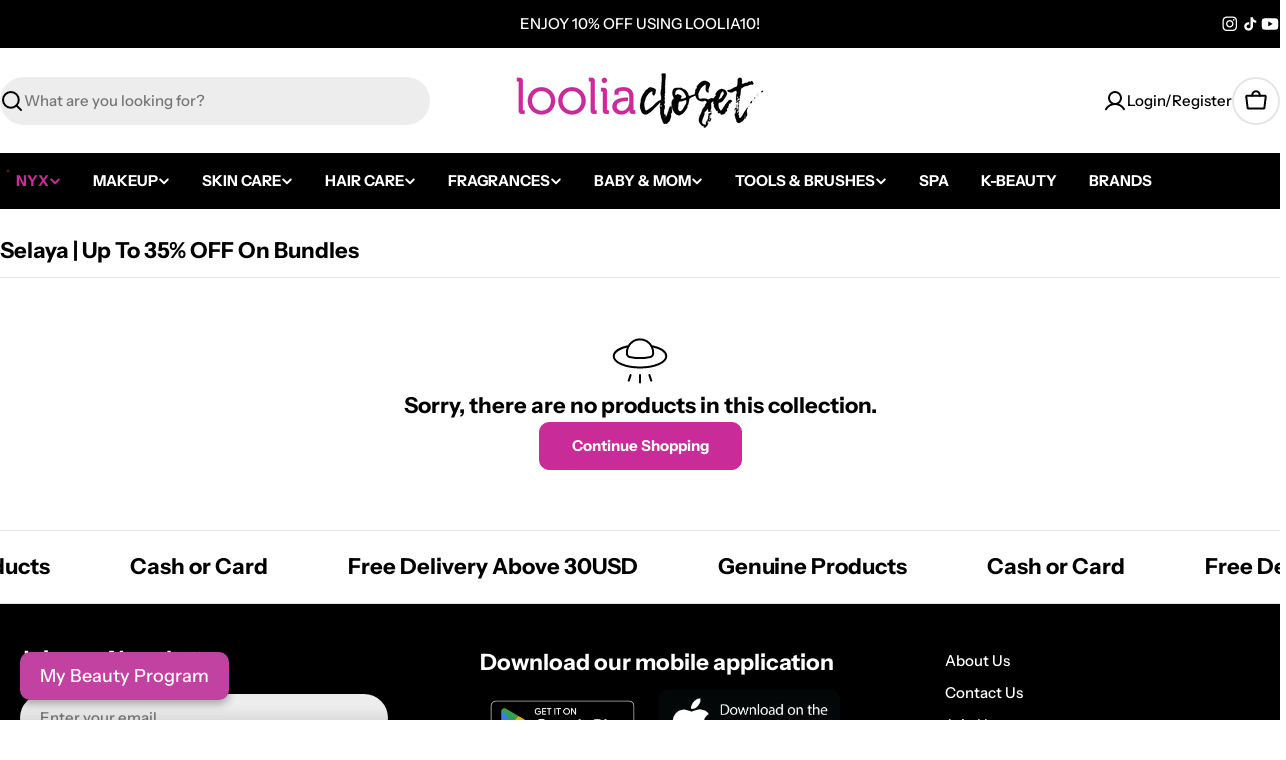

--- FILE ---
content_type: text/html; charset=utf-8
request_url: https://looliacloset.com/collections/selaya-up-to-35-off-on-bundles
body_size: 53144
content:

<!doctype html>
<html
  class="no-js"
  lang="en"
  
>
  <head>
    <meta charset="utf-8">
    <meta http-equiv="X-UA-Compatible" content="IE=edge">
    <meta name="viewport" content="width=device-width,initial-scale=1">
    <meta name="theme-color" content="">
    <link rel="canonical" href="https://looliacloset.com/collections/selaya-up-to-35-off-on-bundles">
    <link rel="preconnect" href="https://cdn.shopify.com" crossorigin>


<link rel="icon" type="image/png" href="//looliacloset.com/cdn/shop/files/LC_Favicon_0a3eb297-4765-4359-b075-b55578ee6a08.png?crop=center&height=32&v=1753787138&width=32"><link rel="preconnect" href="https://fonts.shopifycdn.com" crossorigin><title>Selaya | Up To 35% OFF On Bundles &ndash; Loolia Closet</title>

    


<meta property="og:site_name" content="Loolia Closet">
<meta property="og:url" content="https://looliacloset.com/collections/selaya-up-to-35-off-on-bundles">
<meta property="og:title" content="Selaya | Up To 35% OFF On Bundles">
<meta property="og:type" content="website">
<meta property="og:description" content="LooliaCloset is an online premium beauty retailer offering authentic makeup, skincare, haircare and fragrances from the most prestigious brands worldwide."><meta property="og:image" content="http://looliacloset.com/cdn/shop/files/Looliacloset_Logo_1200x628_2.jpg?v=1717681849">
  <meta property="og:image:secure_url" content="https://looliacloset.com/cdn/shop/files/Looliacloset_Logo_1200x628_2.jpg?v=1717681849">
  <meta property="og:image:width" content="1200">
  <meta property="og:image:height" content="628"><meta name="twitter:card" content="summary_large_image">
<meta name="twitter:title" content="Selaya | Up To 35% OFF On Bundles">
<meta name="twitter:description" content="LooliaCloset is an online premium beauty retailer offering authentic makeup, skincare, haircare and fragrances from the most prestigious brands worldwide.">

<style data-shopify>
  @font-face {
  font-family: "Instrument Sans";
  font-weight: 500;
  font-style: normal;
  font-display: swap;
  src: url("//looliacloset.com/cdn/fonts/instrument_sans/instrumentsans_n5.1ce463e1cc056566f977610764d93d4704464858.woff2") format("woff2"),
       url("//looliacloset.com/cdn/fonts/instrument_sans/instrumentsans_n5.9079eb7bba230c9d8d8d3a7d101aa9d9f40b6d14.woff") format("woff");
}

  @font-face {
  font-family: "Instrument Sans";
  font-weight: 500;
  font-style: italic;
  font-display: swap;
  src: url("//looliacloset.com/cdn/fonts/instrument_sans/instrumentsans_i5.d2033775d4997e4dcd0d47ebdd5234b5c14e3f53.woff2") format("woff2"),
       url("//looliacloset.com/cdn/fonts/instrument_sans/instrumentsans_i5.8e3cfa86b65acf809ce72bc4f9b58f185ef6b8c7.woff") format("woff");
}

  @font-face {
  font-family: "Instrument Sans";
  font-weight: 600;
  font-style: normal;
  font-display: swap;
  src: url("//looliacloset.com/cdn/fonts/instrument_sans/instrumentsans_n6.27dc66245013a6f7f317d383a3cc9a0c347fb42d.woff2") format("woff2"),
       url("//looliacloset.com/cdn/fonts/instrument_sans/instrumentsans_n6.1a71efbeeb140ec495af80aad612ad55e19e6d0e.woff") format("woff");
}

  @font-face {
  font-family: "Instrument Sans";
  font-weight: 600;
  font-style: italic;
  font-display: swap;
  src: url("//looliacloset.com/cdn/fonts/instrument_sans/instrumentsans_i6.ba8063f6adfa1e7ffe690cc5efa600a1e0a8ec32.woff2") format("woff2"),
       url("//looliacloset.com/cdn/fonts/instrument_sans/instrumentsans_i6.a5bb29b76a0bb820ddaa9417675a5d0bafaa8c1f.woff") format("woff");
}

  @font-face {
  font-family: "Instrument Sans";
  font-weight: 700;
  font-style: normal;
  font-display: swap;
  src: url("//looliacloset.com/cdn/fonts/instrument_sans/instrumentsans_n7.e4ad9032e203f9a0977786c356573ced65a7419a.woff2") format("woff2"),
       url("//looliacloset.com/cdn/fonts/instrument_sans/instrumentsans_n7.b9e40f166fb7639074ba34738101a9d2990bb41a.woff") format("woff");
}

  @font-face {
  font-family: "Instrument Sans";
  font-weight: 700;
  font-style: italic;
  font-display: swap;
  src: url("//looliacloset.com/cdn/fonts/instrument_sans/instrumentsans_i7.d6063bb5d8f9cbf96eace9e8801697c54f363c6a.woff2") format("woff2"),
       url("//looliacloset.com/cdn/fonts/instrument_sans/instrumentsans_i7.ce33afe63f8198a3ac4261b826b560103542cd36.woff") format("woff");
}

  @font-face {
  font-family: "Instrument Sans";
  font-weight: 700;
  font-style: normal;
  font-display: swap;
  src: url("//looliacloset.com/cdn/fonts/instrument_sans/instrumentsans_n7.e4ad9032e203f9a0977786c356573ced65a7419a.woff2") format("woff2"),
       url("//looliacloset.com/cdn/fonts/instrument_sans/instrumentsans_n7.b9e40f166fb7639074ba34738101a9d2990bb41a.woff") format("woff");
}

  @font-face {
  font-family: "Instrument Sans";
  font-weight: 700;
  font-style: italic;
  font-display: swap;
  src: url("//looliacloset.com/cdn/fonts/instrument_sans/instrumentsans_i7.d6063bb5d8f9cbf96eace9e8801697c54f363c6a.woff2") format("woff2"),
       url("//looliacloset.com/cdn/fonts/instrument_sans/instrumentsans_i7.ce33afe63f8198a3ac4261b826b560103542cd36.woff") format("woff");
}

  @font-face {
  font-family: "Instrument Sans";
  font-weight: 400;
  font-style: normal;
  font-display: swap;
  src: url("//looliacloset.com/cdn/fonts/instrument_sans/instrumentsans_n4.db86542ae5e1596dbdb28c279ae6c2086c4c5bfa.woff2") format("woff2"),
       url("//looliacloset.com/cdn/fonts/instrument_sans/instrumentsans_n4.510f1b081e58d08c30978f465518799851ef6d8b.woff") format("woff");
}


  
    :root,
.color-scheme-1 {
      --color-background: 255,255,255;
      --color-secondary-background: 237,237,237;
      --color-primary: 201,44,153;
      --color-text-heading: 0,0,0;
      --color-foreground: 0,0,0;
      --color-subtext: 102,102,102;
      --color-subtext-alpha: 1.0;
      --color-border: 229,229,229;
      --color-border-alpha: 1.0;
      --color-button: 201,44,153;
      --color-button-text: 255,255,255;
      --color-secondary-button: 0,0,0;
      --color-secondary-button-border: 0,0,0;
      --color-secondary-button-text: 255,255,255;
      --color-button-before: ;
      --color-field: 237,237,237;
      --color-field-alpha: 1.0;
      --color-field-text: 0,0,0;
      --color-link: 0,0,0;
      --color-link-hover: 0,0,0;
      --color-product-price-sale: 201,44,153;
      --color-progress-bar: 201,44,153;
      --color-foreground-lighten-60: #666666;
      --color-foreground-lighten-40: #999999;
      --color-foreground-lighten-19: #cfcfcf;
--inputs-border-width: 0px;
        --inputs-search-border-width: 0px;}
    @media (min-width: 768px) {
      body .desktop-color-scheme-1 {
        --color-background: 255,255,255;
      --color-secondary-background: 237,237,237;
      --color-primary: 201,44,153;
      --color-text-heading: 0,0,0;
      --color-foreground: 0,0,0;
      --color-subtext: 102,102,102;
      --color-subtext-alpha: 1.0;
      --color-border: 229,229,229;
      --color-border-alpha: 1.0;
      --color-button: 201,44,153;
      --color-button-text: 255,255,255;
      --color-secondary-button: 0,0,0;
      --color-secondary-button-border: 0,0,0;
      --color-secondary-button-text: 255,255,255;
      --color-button-before: ;
      --color-field: 237,237,237;
      --color-field-alpha: 1.0;
      --color-field-text: 0,0,0;
      --color-link: 0,0,0;
      --color-link-hover: 0,0,0;
      --color-product-price-sale: 201,44,153;
      --color-progress-bar: 201,44,153;
      --color-foreground-lighten-60: #666666;
      --color-foreground-lighten-40: #999999;
      --color-foreground-lighten-19: #cfcfcf;
        color: rgb(var(--color-foreground));
        background-color: rgb(var(--color-background));
      }
    }
    @media (max-width: 767px) {
      body .mobile-color-scheme-1 {
        --color-background: 255,255,255;
      --color-secondary-background: 237,237,237;
      --color-primary: 201,44,153;
      --color-text-heading: 0,0,0;
      --color-foreground: 0,0,0;
      --color-subtext: 102,102,102;
      --color-subtext-alpha: 1.0;
      --color-border: 229,229,229;
      --color-border-alpha: 1.0;
      --color-button: 201,44,153;
      --color-button-text: 255,255,255;
      --color-secondary-button: 0,0,0;
      --color-secondary-button-border: 0,0,0;
      --color-secondary-button-text: 255,255,255;
      --color-button-before: ;
      --color-field: 237,237,237;
      --color-field-alpha: 1.0;
      --color-field-text: 0,0,0;
      --color-link: 0,0,0;
      --color-link-hover: 0,0,0;
      --color-product-price-sale: 201,44,153;
      --color-progress-bar: 201,44,153;
      --color-foreground-lighten-60: #666666;
      --color-foreground-lighten-40: #999999;
      --color-foreground-lighten-19: #cfcfcf;
        color: rgb(var(--color-foreground));
        background-color: rgb(var(--color-background));
      }
    }
  
    
.color-scheme-inverse {
      --color-background: 0,0,0;
      --color-secondary-background: 0,0,0;
      --color-primary: 196,48,28;
      --color-text-heading: 255,255,255;
      --color-foreground: 255,255,255;
      --color-subtext: 255,255,255;
      --color-subtext-alpha: 1.0;
      --color-border: 255,255,255;
      --color-border-alpha: 1.0;
      --color-button: 255,255,255;
      --color-button-text: 0,0,0;
      --color-secondary-button: 255,255,255;
      --color-secondary-button-border: 230,230,230;
      --color-secondary-button-text: 0,0,0;
      --color-button-before: ;
      --color-field: 255,255,255;
      --color-field-alpha: 1.0;
      --color-field-text: 0,0,0;
      --color-link: 255,255,255;
      --color-link-hover: 255,255,255;
      --color-product-price-sale: 196,48,28;
      --color-progress-bar: 13,135,86;
      --color-foreground-lighten-60: #999999;
      --color-foreground-lighten-40: #666666;
      --color-foreground-lighten-19: #303030;
--inputs-border-width: 0px;
        --inputs-search-border-width: 0px;}
    @media (min-width: 768px) {
      body .desktop-color-scheme-inverse {
        --color-background: 0,0,0;
      --color-secondary-background: 0,0,0;
      --color-primary: 196,48,28;
      --color-text-heading: 255,255,255;
      --color-foreground: 255,255,255;
      --color-subtext: 255,255,255;
      --color-subtext-alpha: 1.0;
      --color-border: 255,255,255;
      --color-border-alpha: 1.0;
      --color-button: 255,255,255;
      --color-button-text: 0,0,0;
      --color-secondary-button: 255,255,255;
      --color-secondary-button-border: 230,230,230;
      --color-secondary-button-text: 0,0,0;
      --color-button-before: ;
      --color-field: 255,255,255;
      --color-field-alpha: 1.0;
      --color-field-text: 0,0,0;
      --color-link: 255,255,255;
      --color-link-hover: 255,255,255;
      --color-product-price-sale: 196,48,28;
      --color-progress-bar: 13,135,86;
      --color-foreground-lighten-60: #999999;
      --color-foreground-lighten-40: #666666;
      --color-foreground-lighten-19: #303030;
        color: rgb(var(--color-foreground));
        background-color: rgb(var(--color-background));
      }
    }
    @media (max-width: 767px) {
      body .mobile-color-scheme-inverse {
        --color-background: 0,0,0;
      --color-secondary-background: 0,0,0;
      --color-primary: 196,48,28;
      --color-text-heading: 255,255,255;
      --color-foreground: 255,255,255;
      --color-subtext: 255,255,255;
      --color-subtext-alpha: 1.0;
      --color-border: 255,255,255;
      --color-border-alpha: 1.0;
      --color-button: 255,255,255;
      --color-button-text: 0,0,0;
      --color-secondary-button: 255,255,255;
      --color-secondary-button-border: 230,230,230;
      --color-secondary-button-text: 0,0,0;
      --color-button-before: ;
      --color-field: 255,255,255;
      --color-field-alpha: 1.0;
      --color-field-text: 0,0,0;
      --color-link: 255,255,255;
      --color-link-hover: 255,255,255;
      --color-product-price-sale: 196,48,28;
      --color-progress-bar: 13,135,86;
      --color-foreground-lighten-60: #999999;
      --color-foreground-lighten-40: #666666;
      --color-foreground-lighten-19: #303030;
        color: rgb(var(--color-foreground));
        background-color: rgb(var(--color-background));
      }
    }
  
    
.color-scheme-info {
      --color-background: 240,242,255;
      --color-secondary-background: 247,247,247;
      --color-primary: 196,48,28;
      --color-text-heading: 0,0,0;
      --color-foreground: 0,0,0;
      --color-subtext: 102,102,102;
      --color-subtext-alpha: 1.0;
      --color-border: 229,229,229;
      --color-border-alpha: 1.0;
      --color-button: 0,0,0;
      --color-button-text: 255,255,255;
      --color-secondary-button: 237,237,237;
      --color-secondary-button-border: 237,237,237;
      --color-secondary-button-text: 0,0,0;
      --color-button-before: ;
      --color-field: 245,245,245;
      --color-field-alpha: 1.0;
      --color-field-text: 0,0,0;
      --color-link: 0,0,0;
      --color-link-hover: 0,0,0;
      --color-product-price-sale: 196,48,28;
      --color-progress-bar: 13,135,86;
      --color-foreground-lighten-60: #606166;
      --color-foreground-lighten-40: #909199;
      --color-foreground-lighten-19: #c2c4cf;
--inputs-border-width: 0px;
        --inputs-search-border-width: 0px;}
    @media (min-width: 768px) {
      body .desktop-color-scheme-info {
        --color-background: 240,242,255;
      --color-secondary-background: 247,247,247;
      --color-primary: 196,48,28;
      --color-text-heading: 0,0,0;
      --color-foreground: 0,0,0;
      --color-subtext: 102,102,102;
      --color-subtext-alpha: 1.0;
      --color-border: 229,229,229;
      --color-border-alpha: 1.0;
      --color-button: 0,0,0;
      --color-button-text: 255,255,255;
      --color-secondary-button: 237,237,237;
      --color-secondary-button-border: 237,237,237;
      --color-secondary-button-text: 0,0,0;
      --color-button-before: ;
      --color-field: 245,245,245;
      --color-field-alpha: 1.0;
      --color-field-text: 0,0,0;
      --color-link: 0,0,0;
      --color-link-hover: 0,0,0;
      --color-product-price-sale: 196,48,28;
      --color-progress-bar: 13,135,86;
      --color-foreground-lighten-60: #606166;
      --color-foreground-lighten-40: #909199;
      --color-foreground-lighten-19: #c2c4cf;
        color: rgb(var(--color-foreground));
        background-color: rgb(var(--color-background));
      }
    }
    @media (max-width: 767px) {
      body .mobile-color-scheme-info {
        --color-background: 240,242,255;
      --color-secondary-background: 247,247,247;
      --color-primary: 196,48,28;
      --color-text-heading: 0,0,0;
      --color-foreground: 0,0,0;
      --color-subtext: 102,102,102;
      --color-subtext-alpha: 1.0;
      --color-border: 229,229,229;
      --color-border-alpha: 1.0;
      --color-button: 0,0,0;
      --color-button-text: 255,255,255;
      --color-secondary-button: 237,237,237;
      --color-secondary-button-border: 237,237,237;
      --color-secondary-button-text: 0,0,0;
      --color-button-before: ;
      --color-field: 245,245,245;
      --color-field-alpha: 1.0;
      --color-field-text: 0,0,0;
      --color-link: 0,0,0;
      --color-link-hover: 0,0,0;
      --color-product-price-sale: 196,48,28;
      --color-progress-bar: 13,135,86;
      --color-foreground-lighten-60: #606166;
      --color-foreground-lighten-40: #909199;
      --color-foreground-lighten-19: #c2c4cf;
        color: rgb(var(--color-foreground));
        background-color: rgb(var(--color-background));
      }
    }
  
    
.color-scheme-2 {
      --color-background: 29,52,154;
      --color-secondary-background: 245,245,245;
      --color-primary: 196,48,28;
      --color-text-heading: 255,255,255;
      --color-foreground: 255,255,255;
      --color-subtext: 255,255,255;
      --color-subtext-alpha: 1.0;
      --color-border: 229,229,229;
      --color-border-alpha: 1.0;
      --color-button: 255,255,255;
      --color-button-text: 0,0,0;
      --color-secondary-button: 255,255,255;
      --color-secondary-button-border: 255,255,255;
      --color-secondary-button-text: 0,0,0;
      --color-button-before: ;
      --color-field: 245,245,245;
      --color-field-alpha: 1.0;
      --color-field-text: 0,0,0;
      --color-link: 255,255,255;
      --color-link-hover: 255,255,255;
      --color-product-price-sale: 196,48,28;
      --color-progress-bar: 13,135,86;
      --color-foreground-lighten-60: #a5aed7;
      --color-foreground-lighten-40: #7785c2;
      --color-foreground-lighten-19: #485bad;
--inputs-border-width: 0px;
        --inputs-search-border-width: 0px;}
    @media (min-width: 768px) {
      body .desktop-color-scheme-2 {
        --color-background: 29,52,154;
      --color-secondary-background: 245,245,245;
      --color-primary: 196,48,28;
      --color-text-heading: 255,255,255;
      --color-foreground: 255,255,255;
      --color-subtext: 255,255,255;
      --color-subtext-alpha: 1.0;
      --color-border: 229,229,229;
      --color-border-alpha: 1.0;
      --color-button: 255,255,255;
      --color-button-text: 0,0,0;
      --color-secondary-button: 255,255,255;
      --color-secondary-button-border: 255,255,255;
      --color-secondary-button-text: 0,0,0;
      --color-button-before: ;
      --color-field: 245,245,245;
      --color-field-alpha: 1.0;
      --color-field-text: 0,0,0;
      --color-link: 255,255,255;
      --color-link-hover: 255,255,255;
      --color-product-price-sale: 196,48,28;
      --color-progress-bar: 13,135,86;
      --color-foreground-lighten-60: #a5aed7;
      --color-foreground-lighten-40: #7785c2;
      --color-foreground-lighten-19: #485bad;
        color: rgb(var(--color-foreground));
        background-color: rgb(var(--color-background));
      }
    }
    @media (max-width: 767px) {
      body .mobile-color-scheme-2 {
        --color-background: 29,52,154;
      --color-secondary-background: 245,245,245;
      --color-primary: 196,48,28;
      --color-text-heading: 255,255,255;
      --color-foreground: 255,255,255;
      --color-subtext: 255,255,255;
      --color-subtext-alpha: 1.0;
      --color-border: 229,229,229;
      --color-border-alpha: 1.0;
      --color-button: 255,255,255;
      --color-button-text: 0,0,0;
      --color-secondary-button: 255,255,255;
      --color-secondary-button-border: 255,255,255;
      --color-secondary-button-text: 0,0,0;
      --color-button-before: ;
      --color-field: 245,245,245;
      --color-field-alpha: 1.0;
      --color-field-text: 0,0,0;
      --color-link: 255,255,255;
      --color-link-hover: 255,255,255;
      --color-product-price-sale: 196,48,28;
      --color-progress-bar: 13,135,86;
      --color-foreground-lighten-60: #a5aed7;
      --color-foreground-lighten-40: #7785c2;
      --color-foreground-lighten-19: #485bad;
        color: rgb(var(--color-foreground));
        background-color: rgb(var(--color-background));
      }
    }
  
    
.color-scheme-3 {
      --color-background: 244,246,145;
      --color-secondary-background: 247,247,247;
      --color-primary: 196,48,28;
      --color-text-heading: 0,0,0;
      --color-foreground: 0,0,0;
      --color-subtext: 102,102,102;
      --color-subtext-alpha: 1.0;
      --color-border: 247,247,247;
      --color-border-alpha: 1.0;
      --color-button: 0,0,0;
      --color-button-text: 255,255,255;
      --color-secondary-button: 244,246,145;
      --color-secondary-button-border: 0,0,0;
      --color-secondary-button-text: 0,0,0;
      --color-button-before: ;
      --color-field: 255,255,255;
      --color-field-alpha: 1.0;
      --color-field-text: 0,0,0;
      --color-link: 0,0,0;
      --color-link-hover: 0,0,0;
      --color-product-price-sale: 196,48,28;
      --color-progress-bar: 13,135,86;
      --color-foreground-lighten-60: #62623a;
      --color-foreground-lighten-40: #929457;
      --color-foreground-lighten-19: #c6c775;
--inputs-border-width: 0px;
        --inputs-search-border-width: 0px;}
    @media (min-width: 768px) {
      body .desktop-color-scheme-3 {
        --color-background: 244,246,145;
      --color-secondary-background: 247,247,247;
      --color-primary: 196,48,28;
      --color-text-heading: 0,0,0;
      --color-foreground: 0,0,0;
      --color-subtext: 102,102,102;
      --color-subtext-alpha: 1.0;
      --color-border: 247,247,247;
      --color-border-alpha: 1.0;
      --color-button: 0,0,0;
      --color-button-text: 255,255,255;
      --color-secondary-button: 244,246,145;
      --color-secondary-button-border: 0,0,0;
      --color-secondary-button-text: 0,0,0;
      --color-button-before: ;
      --color-field: 255,255,255;
      --color-field-alpha: 1.0;
      --color-field-text: 0,0,0;
      --color-link: 0,0,0;
      --color-link-hover: 0,0,0;
      --color-product-price-sale: 196,48,28;
      --color-progress-bar: 13,135,86;
      --color-foreground-lighten-60: #62623a;
      --color-foreground-lighten-40: #929457;
      --color-foreground-lighten-19: #c6c775;
        color: rgb(var(--color-foreground));
        background-color: rgb(var(--color-background));
      }
    }
    @media (max-width: 767px) {
      body .mobile-color-scheme-3 {
        --color-background: 244,246,145;
      --color-secondary-background: 247,247,247;
      --color-primary: 196,48,28;
      --color-text-heading: 0,0,0;
      --color-foreground: 0,0,0;
      --color-subtext: 102,102,102;
      --color-subtext-alpha: 1.0;
      --color-border: 247,247,247;
      --color-border-alpha: 1.0;
      --color-button: 0,0,0;
      --color-button-text: 255,255,255;
      --color-secondary-button: 244,246,145;
      --color-secondary-button-border: 0,0,0;
      --color-secondary-button-text: 0,0,0;
      --color-button-before: ;
      --color-field: 255,255,255;
      --color-field-alpha: 1.0;
      --color-field-text: 0,0,0;
      --color-link: 0,0,0;
      --color-link-hover: 0,0,0;
      --color-product-price-sale: 196,48,28;
      --color-progress-bar: 13,135,86;
      --color-foreground-lighten-60: #62623a;
      --color-foreground-lighten-40: #929457;
      --color-foreground-lighten-19: #c6c775;
        color: rgb(var(--color-foreground));
        background-color: rgb(var(--color-background));
      }
    }
  
    
.color-scheme-4 {
      --color-background: 201,44,153;
      --color-secondary-background: 247,247,247;
      --color-primary: 201,44,153;
      --color-text-heading: 255,255,255;
      --color-foreground: 255,255,255;
      --color-subtext: 255,255,255;
      --color-subtext-alpha: 1.0;
      --color-border: 230,230,230;
      --color-border-alpha: 1.0;
      --color-button: 201,44,153;
      --color-button-text: 255,255,255;
      --color-secondary-button: 233,233,233;
      --color-secondary-button-border: 233,233,233;
      --color-secondary-button-text: 0,0,0;
      --color-button-before: ;
      --color-field: 245,245,245;
      --color-field-alpha: 1.0;
      --color-field-text: 0,0,0;
      --color-link: 255,255,255;
      --color-link-hover: 255,255,255;
      --color-product-price-sale: 201,44,153;
      --color-progress-bar: 201,44,153;
      --color-foreground-lighten-60: #e9abd6;
      --color-foreground-lighten-40: #df80c2;
      --color-foreground-lighten-19: #d354ac;
--inputs-border-width: 0px;
        --inputs-search-border-width: 0px;}
    @media (min-width: 768px) {
      body .desktop-color-scheme-4 {
        --color-background: 201,44,153;
      --color-secondary-background: 247,247,247;
      --color-primary: 201,44,153;
      --color-text-heading: 255,255,255;
      --color-foreground: 255,255,255;
      --color-subtext: 255,255,255;
      --color-subtext-alpha: 1.0;
      --color-border: 230,230,230;
      --color-border-alpha: 1.0;
      --color-button: 201,44,153;
      --color-button-text: 255,255,255;
      --color-secondary-button: 233,233,233;
      --color-secondary-button-border: 233,233,233;
      --color-secondary-button-text: 0,0,0;
      --color-button-before: ;
      --color-field: 245,245,245;
      --color-field-alpha: 1.0;
      --color-field-text: 0,0,0;
      --color-link: 255,255,255;
      --color-link-hover: 255,255,255;
      --color-product-price-sale: 201,44,153;
      --color-progress-bar: 201,44,153;
      --color-foreground-lighten-60: #e9abd6;
      --color-foreground-lighten-40: #df80c2;
      --color-foreground-lighten-19: #d354ac;
        color: rgb(var(--color-foreground));
        background-color: rgb(var(--color-background));
      }
    }
    @media (max-width: 767px) {
      body .mobile-color-scheme-4 {
        --color-background: 201,44,153;
      --color-secondary-background: 247,247,247;
      --color-primary: 201,44,153;
      --color-text-heading: 255,255,255;
      --color-foreground: 255,255,255;
      --color-subtext: 255,255,255;
      --color-subtext-alpha: 1.0;
      --color-border: 230,230,230;
      --color-border-alpha: 1.0;
      --color-button: 201,44,153;
      --color-button-text: 255,255,255;
      --color-secondary-button: 233,233,233;
      --color-secondary-button-border: 233,233,233;
      --color-secondary-button-text: 0,0,0;
      --color-button-before: ;
      --color-field: 245,245,245;
      --color-field-alpha: 1.0;
      --color-field-text: 0,0,0;
      --color-link: 255,255,255;
      --color-link-hover: 255,255,255;
      --color-product-price-sale: 201,44,153;
      --color-progress-bar: 201,44,153;
      --color-foreground-lighten-60: #e9abd6;
      --color-foreground-lighten-40: #df80c2;
      --color-foreground-lighten-19: #d354ac;
        color: rgb(var(--color-foreground));
        background-color: rgb(var(--color-background));
      }
    }
  
    
.color-scheme-6 {
      --color-background: 224,239,228;
      --color-secondary-background: 243,238,234;
      --color-primary: 196,48,28;
      --color-text-heading: 0,0,0;
      --color-foreground: 0,0,0;
      --color-subtext: 102,102,102;
      --color-subtext-alpha: 1.0;
      --color-border: 198,191,177;
      --color-border-alpha: 1.0;
      --color-button: 0,0,0;
      --color-button-text: 255,255,255;
      --color-secondary-button: 255,255,255;
      --color-secondary-button-border: 230,230,230;
      --color-secondary-button-text: 0,0,0;
      --color-button-before: ;
      --color-field: 255,255,255;
      --color-field-alpha: 1.0;
      --color-field-text: 0,0,0;
      --color-link: 0,0,0;
      --color-link-hover: 0,0,0;
      --color-product-price-sale: 196,48,28;
      --color-progress-bar: 13,135,86;
      --color-foreground-lighten-60: #5a605b;
      --color-foreground-lighten-40: #868f89;
      --color-foreground-lighten-19: #b5c2b9;
--inputs-border-width: 0px;
        --inputs-search-border-width: 0px;}
    @media (min-width: 768px) {
      body .desktop-color-scheme-6 {
        --color-background: 224,239,228;
      --color-secondary-background: 243,238,234;
      --color-primary: 196,48,28;
      --color-text-heading: 0,0,0;
      --color-foreground: 0,0,0;
      --color-subtext: 102,102,102;
      --color-subtext-alpha: 1.0;
      --color-border: 198,191,177;
      --color-border-alpha: 1.0;
      --color-button: 0,0,0;
      --color-button-text: 255,255,255;
      --color-secondary-button: 255,255,255;
      --color-secondary-button-border: 230,230,230;
      --color-secondary-button-text: 0,0,0;
      --color-button-before: ;
      --color-field: 255,255,255;
      --color-field-alpha: 1.0;
      --color-field-text: 0,0,0;
      --color-link: 0,0,0;
      --color-link-hover: 0,0,0;
      --color-product-price-sale: 196,48,28;
      --color-progress-bar: 13,135,86;
      --color-foreground-lighten-60: #5a605b;
      --color-foreground-lighten-40: #868f89;
      --color-foreground-lighten-19: #b5c2b9;
        color: rgb(var(--color-foreground));
        background-color: rgb(var(--color-background));
      }
    }
    @media (max-width: 767px) {
      body .mobile-color-scheme-6 {
        --color-background: 224,239,228;
      --color-secondary-background: 243,238,234;
      --color-primary: 196,48,28;
      --color-text-heading: 0,0,0;
      --color-foreground: 0,0,0;
      --color-subtext: 102,102,102;
      --color-subtext-alpha: 1.0;
      --color-border: 198,191,177;
      --color-border-alpha: 1.0;
      --color-button: 0,0,0;
      --color-button-text: 255,255,255;
      --color-secondary-button: 255,255,255;
      --color-secondary-button-border: 230,230,230;
      --color-secondary-button-text: 0,0,0;
      --color-button-before: ;
      --color-field: 255,255,255;
      --color-field-alpha: 1.0;
      --color-field-text: 0,0,0;
      --color-link: 0,0,0;
      --color-link-hover: 0,0,0;
      --color-product-price-sale: 196,48,28;
      --color-progress-bar: 13,135,86;
      --color-foreground-lighten-60: #5a605b;
      --color-foreground-lighten-40: #868f89;
      --color-foreground-lighten-19: #b5c2b9;
        color: rgb(var(--color-foreground));
        background-color: rgb(var(--color-background));
      }
    }
  
    
.color-scheme-7 {
      --color-background: 219,225,255;
      --color-secondary-background: 233,233,233;
      --color-primary: 196,48,28;
      --color-text-heading: 0,0,0;
      --color-foreground: 0,0,0;
      --color-subtext: 102,102,102;
      --color-subtext-alpha: 1.0;
      --color-border: 230,230,230;
      --color-border-alpha: 1.0;
      --color-button: 0,0,0;
      --color-button-text: 255,255,255;
      --color-secondary-button: 233,233,233;
      --color-secondary-button-border: 233,233,233;
      --color-secondary-button-text: 0,0,0;
      --color-button-before: ;
      --color-field: 245,245,245;
      --color-field-alpha: 1.0;
      --color-field-text: 0,0,0;
      --color-link: 0,0,0;
      --color-link-hover: 0,0,0;
      --color-product-price-sale: 196,48,28;
      --color-progress-bar: 13,135,86;
      --color-foreground-lighten-60: #585a66;
      --color-foreground-lighten-40: #838799;
      --color-foreground-lighten-19: #b1b6cf;
--inputs-border-width: 0px;
        --inputs-search-border-width: 0px;}
    @media (min-width: 768px) {
      body .desktop-color-scheme-7 {
        --color-background: 219,225,255;
      --color-secondary-background: 233,233,233;
      --color-primary: 196,48,28;
      --color-text-heading: 0,0,0;
      --color-foreground: 0,0,0;
      --color-subtext: 102,102,102;
      --color-subtext-alpha: 1.0;
      --color-border: 230,230,230;
      --color-border-alpha: 1.0;
      --color-button: 0,0,0;
      --color-button-text: 255,255,255;
      --color-secondary-button: 233,233,233;
      --color-secondary-button-border: 233,233,233;
      --color-secondary-button-text: 0,0,0;
      --color-button-before: ;
      --color-field: 245,245,245;
      --color-field-alpha: 1.0;
      --color-field-text: 0,0,0;
      --color-link: 0,0,0;
      --color-link-hover: 0,0,0;
      --color-product-price-sale: 196,48,28;
      --color-progress-bar: 13,135,86;
      --color-foreground-lighten-60: #585a66;
      --color-foreground-lighten-40: #838799;
      --color-foreground-lighten-19: #b1b6cf;
        color: rgb(var(--color-foreground));
        background-color: rgb(var(--color-background));
      }
    }
    @media (max-width: 767px) {
      body .mobile-color-scheme-7 {
        --color-background: 219,225,255;
      --color-secondary-background: 233,233,233;
      --color-primary: 196,48,28;
      --color-text-heading: 0,0,0;
      --color-foreground: 0,0,0;
      --color-subtext: 102,102,102;
      --color-subtext-alpha: 1.0;
      --color-border: 230,230,230;
      --color-border-alpha: 1.0;
      --color-button: 0,0,0;
      --color-button-text: 255,255,255;
      --color-secondary-button: 233,233,233;
      --color-secondary-button-border: 233,233,233;
      --color-secondary-button-text: 0,0,0;
      --color-button-before: ;
      --color-field: 245,245,245;
      --color-field-alpha: 1.0;
      --color-field-text: 0,0,0;
      --color-link: 0,0,0;
      --color-link-hover: 0,0,0;
      --color-product-price-sale: 196,48,28;
      --color-progress-bar: 13,135,86;
      --color-foreground-lighten-60: #585a66;
      --color-foreground-lighten-40: #838799;
      --color-foreground-lighten-19: #b1b6cf;
        color: rgb(var(--color-foreground));
        background-color: rgb(var(--color-background));
      }
    }
  
    
.color-scheme-8 {
      --color-background: 196,48,28;
      --color-secondary-background: 247,247,247;
      --color-primary: 196,48,28;
      --color-text-heading: 255,255,255;
      --color-foreground: 255,255,255;
      --color-subtext: 255,255,255;
      --color-subtext-alpha: 1.0;
      --color-border: 230,230,230;
      --color-border-alpha: 1.0;
      --color-button: 255,255,255;
      --color-button-text: 0,0,0;
      --color-secondary-button: 196,48,28;
      --color-secondary-button-border: 255,255,255;
      --color-secondary-button-text: 255,255,255;
      --color-button-before: ;
      --color-field: 245,245,245;
      --color-field-alpha: 1.0;
      --color-field-text: 0,0,0;
      --color-link: 255,255,255;
      --color-link-hover: 255,255,255;
      --color-product-price-sale: 196,48,28;
      --color-progress-bar: 13,135,86;
      --color-foreground-lighten-60: #e7aca4;
      --color-foreground-lighten-40: #dc8377;
      --color-foreground-lighten-19: #cf5747;
--inputs-border-width: 0px;
        --inputs-search-border-width: 0px;}
    @media (min-width: 768px) {
      body .desktop-color-scheme-8 {
        --color-background: 196,48,28;
      --color-secondary-background: 247,247,247;
      --color-primary: 196,48,28;
      --color-text-heading: 255,255,255;
      --color-foreground: 255,255,255;
      --color-subtext: 255,255,255;
      --color-subtext-alpha: 1.0;
      --color-border: 230,230,230;
      --color-border-alpha: 1.0;
      --color-button: 255,255,255;
      --color-button-text: 0,0,0;
      --color-secondary-button: 196,48,28;
      --color-secondary-button-border: 255,255,255;
      --color-secondary-button-text: 255,255,255;
      --color-button-before: ;
      --color-field: 245,245,245;
      --color-field-alpha: 1.0;
      --color-field-text: 0,0,0;
      --color-link: 255,255,255;
      --color-link-hover: 255,255,255;
      --color-product-price-sale: 196,48,28;
      --color-progress-bar: 13,135,86;
      --color-foreground-lighten-60: #e7aca4;
      --color-foreground-lighten-40: #dc8377;
      --color-foreground-lighten-19: #cf5747;
        color: rgb(var(--color-foreground));
        background-color: rgb(var(--color-background));
      }
    }
    @media (max-width: 767px) {
      body .mobile-color-scheme-8 {
        --color-background: 196,48,28;
      --color-secondary-background: 247,247,247;
      --color-primary: 196,48,28;
      --color-text-heading: 255,255,255;
      --color-foreground: 255,255,255;
      --color-subtext: 255,255,255;
      --color-subtext-alpha: 1.0;
      --color-border: 230,230,230;
      --color-border-alpha: 1.0;
      --color-button: 255,255,255;
      --color-button-text: 0,0,0;
      --color-secondary-button: 196,48,28;
      --color-secondary-button-border: 255,255,255;
      --color-secondary-button-text: 255,255,255;
      --color-button-before: ;
      --color-field: 245,245,245;
      --color-field-alpha: 1.0;
      --color-field-text: 0,0,0;
      --color-link: 255,255,255;
      --color-link-hover: 255,255,255;
      --color-product-price-sale: 196,48,28;
      --color-progress-bar: 13,135,86;
      --color-foreground-lighten-60: #e7aca4;
      --color-foreground-lighten-40: #dc8377;
      --color-foreground-lighten-19: #cf5747;
        color: rgb(var(--color-foreground));
        background-color: rgb(var(--color-background));
      }
    }
  
    
.color-scheme-9 {
      --color-background: 255,255,255;
      --color-secondary-background: 237,237,237;
      --color-primary: 196,48,28;
      --color-text-heading: 0,0,0;
      --color-foreground: 0,0,0;
      --color-subtext: 102,102,102;
      --color-subtext-alpha: 1.0;
      --color-border: 229,229,229;
      --color-border-alpha: 1.0;
      --color-button: 244,246,145;
      --color-button-text: 0,0,0;
      --color-secondary-button: 237,237,237;
      --color-secondary-button-border: 237,237,237;
      --color-secondary-button-text: 0,0,0;
      --color-button-before: ;
      --color-field: 237,237,237;
      --color-field-alpha: 1.0;
      --color-field-text: 0,0,0;
      --color-link: 0,0,0;
      --color-link-hover: 0,0,0;
      --color-product-price-sale: 196,48,28;
      --color-progress-bar: 13,135,86;
      --color-foreground-lighten-60: #666666;
      --color-foreground-lighten-40: #999999;
      --color-foreground-lighten-19: #cfcfcf;
--inputs-border-width: 0px;
        --inputs-search-border-width: 0px;}
    @media (min-width: 768px) {
      body .desktop-color-scheme-9 {
        --color-background: 255,255,255;
      --color-secondary-background: 237,237,237;
      --color-primary: 196,48,28;
      --color-text-heading: 0,0,0;
      --color-foreground: 0,0,0;
      --color-subtext: 102,102,102;
      --color-subtext-alpha: 1.0;
      --color-border: 229,229,229;
      --color-border-alpha: 1.0;
      --color-button: 244,246,145;
      --color-button-text: 0,0,0;
      --color-secondary-button: 237,237,237;
      --color-secondary-button-border: 237,237,237;
      --color-secondary-button-text: 0,0,0;
      --color-button-before: ;
      --color-field: 237,237,237;
      --color-field-alpha: 1.0;
      --color-field-text: 0,0,0;
      --color-link: 0,0,0;
      --color-link-hover: 0,0,0;
      --color-product-price-sale: 196,48,28;
      --color-progress-bar: 13,135,86;
      --color-foreground-lighten-60: #666666;
      --color-foreground-lighten-40: #999999;
      --color-foreground-lighten-19: #cfcfcf;
        color: rgb(var(--color-foreground));
        background-color: rgb(var(--color-background));
      }
    }
    @media (max-width: 767px) {
      body .mobile-color-scheme-9 {
        --color-background: 255,255,255;
      --color-secondary-background: 237,237,237;
      --color-primary: 196,48,28;
      --color-text-heading: 0,0,0;
      --color-foreground: 0,0,0;
      --color-subtext: 102,102,102;
      --color-subtext-alpha: 1.0;
      --color-border: 229,229,229;
      --color-border-alpha: 1.0;
      --color-button: 244,246,145;
      --color-button-text: 0,0,0;
      --color-secondary-button: 237,237,237;
      --color-secondary-button-border: 237,237,237;
      --color-secondary-button-text: 0,0,0;
      --color-button-before: ;
      --color-field: 237,237,237;
      --color-field-alpha: 1.0;
      --color-field-text: 0,0,0;
      --color-link: 0,0,0;
      --color-link-hover: 0,0,0;
      --color-product-price-sale: 196,48,28;
      --color-progress-bar: 13,135,86;
      --color-foreground-lighten-60: #666666;
      --color-foreground-lighten-40: #999999;
      --color-foreground-lighten-19: #cfcfcf;
        color: rgb(var(--color-foreground));
        background-color: rgb(var(--color-background));
      }
    }
  
    
.color-scheme-10 {
      --color-background: 246,246,246;
      --color-secondary-background: 237,237,237;
      --color-primary: 196,48,28;
      --color-text-heading: 0,0,0;
      --color-foreground: 0,0,0;
      --color-subtext: 102,102,102;
      --color-subtext-alpha: 1.0;
      --color-border: 229,229,229;
      --color-border-alpha: 1.0;
      --color-button: 0,0,0;
      --color-button-text: 255,255,255;
      --color-secondary-button: 237,237,237;
      --color-secondary-button-border: 237,237,237;
      --color-secondary-button-text: 0,0,0;
      --color-button-before: ;
      --color-field: 237,237,237;
      --color-field-alpha: 1.0;
      --color-field-text: 0,0,0;
      --color-link: 0,0,0;
      --color-link-hover: 0,0,0;
      --color-product-price-sale: 196,48,28;
      --color-progress-bar: 13,135,86;
      --color-foreground-lighten-60: #626262;
      --color-foreground-lighten-40: #949494;
      --color-foreground-lighten-19: #c7c7c7;
--inputs-border-width: 0px;
        --inputs-search-border-width: 0px;}
    @media (min-width: 768px) {
      body .desktop-color-scheme-10 {
        --color-background: 246,246,246;
      --color-secondary-background: 237,237,237;
      --color-primary: 196,48,28;
      --color-text-heading: 0,0,0;
      --color-foreground: 0,0,0;
      --color-subtext: 102,102,102;
      --color-subtext-alpha: 1.0;
      --color-border: 229,229,229;
      --color-border-alpha: 1.0;
      --color-button: 0,0,0;
      --color-button-text: 255,255,255;
      --color-secondary-button: 237,237,237;
      --color-secondary-button-border: 237,237,237;
      --color-secondary-button-text: 0,0,0;
      --color-button-before: ;
      --color-field: 237,237,237;
      --color-field-alpha: 1.0;
      --color-field-text: 0,0,0;
      --color-link: 0,0,0;
      --color-link-hover: 0,0,0;
      --color-product-price-sale: 196,48,28;
      --color-progress-bar: 13,135,86;
      --color-foreground-lighten-60: #626262;
      --color-foreground-lighten-40: #949494;
      --color-foreground-lighten-19: #c7c7c7;
        color: rgb(var(--color-foreground));
        background-color: rgb(var(--color-background));
      }
    }
    @media (max-width: 767px) {
      body .mobile-color-scheme-10 {
        --color-background: 246,246,246;
      --color-secondary-background: 237,237,237;
      --color-primary: 196,48,28;
      --color-text-heading: 0,0,0;
      --color-foreground: 0,0,0;
      --color-subtext: 102,102,102;
      --color-subtext-alpha: 1.0;
      --color-border: 229,229,229;
      --color-border-alpha: 1.0;
      --color-button: 0,0,0;
      --color-button-text: 255,255,255;
      --color-secondary-button: 237,237,237;
      --color-secondary-button-border: 237,237,237;
      --color-secondary-button-text: 0,0,0;
      --color-button-before: ;
      --color-field: 237,237,237;
      --color-field-alpha: 1.0;
      --color-field-text: 0,0,0;
      --color-link: 0,0,0;
      --color-link-hover: 0,0,0;
      --color-product-price-sale: 196,48,28;
      --color-progress-bar: 13,135,86;
      --color-foreground-lighten-60: #626262;
      --color-foreground-lighten-40: #949494;
      --color-foreground-lighten-19: #c7c7c7;
        color: rgb(var(--color-foreground));
        background-color: rgb(var(--color-background));
      }
    }
  
    
.color-scheme-11 {
      --color-background: 246,246,246;
      --color-secondary-background: 237,237,237;
      --color-primary: 196,48,28;
      --color-text-heading: 7,40,53;
      --color-foreground: 7,40,53;
      --color-subtext: 81,105,113;
      --color-subtext-alpha: 1.0;
      --color-border: 81,105,113;
      --color-border-alpha: 1.0;
      --color-button: 7,40,53;
      --color-button-text: 255,255,255;
      --color-secondary-button: 237,237,237;
      --color-secondary-button-border: 237,237,237;
      --color-secondary-button-text: 7,40,53;
      --color-button-before: ;
      --color-field: 255,255,255;
      --color-field-alpha: 1.0;
      --color-field-text: 7,40,53;
      --color-link: 7,40,53;
      --color-link-hover: 7,40,53;
      --color-product-price-sale: 196,48,28;
      --color-progress-bar: 13,135,86;
      --color-foreground-lighten-60: #677a82;
      --color-foreground-lighten-40: #96a4a9;
      --color-foreground-lighten-19: #c9cfd1;
--inputs-border-width: 0px;
        --inputs-search-border-width: 0px;}
    @media (min-width: 768px) {
      body .desktop-color-scheme-11 {
        --color-background: 246,246,246;
      --color-secondary-background: 237,237,237;
      --color-primary: 196,48,28;
      --color-text-heading: 7,40,53;
      --color-foreground: 7,40,53;
      --color-subtext: 81,105,113;
      --color-subtext-alpha: 1.0;
      --color-border: 81,105,113;
      --color-border-alpha: 1.0;
      --color-button: 7,40,53;
      --color-button-text: 255,255,255;
      --color-secondary-button: 237,237,237;
      --color-secondary-button-border: 237,237,237;
      --color-secondary-button-text: 7,40,53;
      --color-button-before: ;
      --color-field: 255,255,255;
      --color-field-alpha: 1.0;
      --color-field-text: 7,40,53;
      --color-link: 7,40,53;
      --color-link-hover: 7,40,53;
      --color-product-price-sale: 196,48,28;
      --color-progress-bar: 13,135,86;
      --color-foreground-lighten-60: #677a82;
      --color-foreground-lighten-40: #96a4a9;
      --color-foreground-lighten-19: #c9cfd1;
        color: rgb(var(--color-foreground));
        background-color: rgb(var(--color-background));
      }
    }
    @media (max-width: 767px) {
      body .mobile-color-scheme-11 {
        --color-background: 246,246,246;
      --color-secondary-background: 237,237,237;
      --color-primary: 196,48,28;
      --color-text-heading: 7,40,53;
      --color-foreground: 7,40,53;
      --color-subtext: 81,105,113;
      --color-subtext-alpha: 1.0;
      --color-border: 81,105,113;
      --color-border-alpha: 1.0;
      --color-button: 7,40,53;
      --color-button-text: 255,255,255;
      --color-secondary-button: 237,237,237;
      --color-secondary-button-border: 237,237,237;
      --color-secondary-button-text: 7,40,53;
      --color-button-before: ;
      --color-field: 255,255,255;
      --color-field-alpha: 1.0;
      --color-field-text: 7,40,53;
      --color-link: 7,40,53;
      --color-link-hover: 7,40,53;
      --color-product-price-sale: 196,48,28;
      --color-progress-bar: 13,135,86;
      --color-foreground-lighten-60: #677a82;
      --color-foreground-lighten-40: #96a4a9;
      --color-foreground-lighten-19: #c9cfd1;
        color: rgb(var(--color-foreground));
        background-color: rgb(var(--color-background));
      }
    }
  
    
.color-scheme-12 {
      --color-background: 255,255,255;
      --color-secondary-background: 237,237,237;
      --color-primary: 201,44,153;
      --color-text-heading: 7,40,53;
      --color-foreground: 7,40,53;
      --color-subtext: 81,105,113;
      --color-subtext-alpha: 1.0;
      --color-border: 81,105,113;
      --color-border-alpha: 1.0;
      --color-button: 201,44,153;
      --color-button-text: 255,255,255;
      --color-secondary-button: 237,237,237;
      --color-secondary-button-border: 237,237,237;
      --color-secondary-button-text: 7,40,53;
      --color-button-before: ;
      --color-field: 255,255,255;
      --color-field-alpha: 1.0;
      --color-field-text: 7,40,53;
      --color-link: 7,40,53;
      --color-link-hover: 7,40,53;
      --color-product-price-sale: 201,44,153;
      --color-progress-bar: 13,135,86;
      --color-foreground-lighten-60: #6a7e86;
      --color-foreground-lighten-40: #9ca9ae;
      --color-foreground-lighten-19: #d0d6d9;
--inputs-border-width: 1px;
        --inputs-search-border-width: 2px;}
    @media (min-width: 768px) {
      body .desktop-color-scheme-12 {
        --color-background: 255,255,255;
      --color-secondary-background: 237,237,237;
      --color-primary: 201,44,153;
      --color-text-heading: 7,40,53;
      --color-foreground: 7,40,53;
      --color-subtext: 81,105,113;
      --color-subtext-alpha: 1.0;
      --color-border: 81,105,113;
      --color-border-alpha: 1.0;
      --color-button: 201,44,153;
      --color-button-text: 255,255,255;
      --color-secondary-button: 237,237,237;
      --color-secondary-button-border: 237,237,237;
      --color-secondary-button-text: 7,40,53;
      --color-button-before: ;
      --color-field: 255,255,255;
      --color-field-alpha: 1.0;
      --color-field-text: 7,40,53;
      --color-link: 7,40,53;
      --color-link-hover: 7,40,53;
      --color-product-price-sale: 201,44,153;
      --color-progress-bar: 13,135,86;
      --color-foreground-lighten-60: #6a7e86;
      --color-foreground-lighten-40: #9ca9ae;
      --color-foreground-lighten-19: #d0d6d9;
        color: rgb(var(--color-foreground));
        background-color: rgb(var(--color-background));
      }
    }
    @media (max-width: 767px) {
      body .mobile-color-scheme-12 {
        --color-background: 255,255,255;
      --color-secondary-background: 237,237,237;
      --color-primary: 201,44,153;
      --color-text-heading: 7,40,53;
      --color-foreground: 7,40,53;
      --color-subtext: 81,105,113;
      --color-subtext-alpha: 1.0;
      --color-border: 81,105,113;
      --color-border-alpha: 1.0;
      --color-button: 201,44,153;
      --color-button-text: 255,255,255;
      --color-secondary-button: 237,237,237;
      --color-secondary-button-border: 237,237,237;
      --color-secondary-button-text: 7,40,53;
      --color-button-before: ;
      --color-field: 255,255,255;
      --color-field-alpha: 1.0;
      --color-field-text: 7,40,53;
      --color-link: 7,40,53;
      --color-link-hover: 7,40,53;
      --color-product-price-sale: 201,44,153;
      --color-progress-bar: 13,135,86;
      --color-foreground-lighten-60: #6a7e86;
      --color-foreground-lighten-40: #9ca9ae;
      --color-foreground-lighten-19: #d0d6d9;
        color: rgb(var(--color-foreground));
        background-color: rgb(var(--color-background));
      }
    }
  
    
.color-scheme-13 {
      --color-background: 249,242,223;
      --color-secondary-background: 237,237,237;
      --color-primary: 196,48,28;
      --color-text-heading: 7,40,53;
      --color-foreground: 7,40,53;
      --color-subtext: 81,105,113;
      --color-subtext-alpha: 1.0;
      --color-border: 230,233,235;
      --color-border-alpha: 1.0;
      --color-button: 7,40,53;
      --color-button-text: 255,255,255;
      --color-secondary-button: 237,237,237;
      --color-secondary-button-border: 237,237,237;
      --color-secondary-button-text: 7,40,53;
      --color-button-before: ;
      --color-field: 237,237,237;
      --color-field-alpha: 1.0;
      --color-field-text: 7,40,53;
      --color-link: 7,40,53;
      --color-link-hover: 7,40,53;
      --color-product-price-sale: 196,48,28;
      --color-progress-bar: 13,135,86;
      --color-foreground-lighten-60: #687979;
      --color-foreground-lighten-40: #98a19b;
      --color-foreground-lighten-19: #cbccbf;
--inputs-border-width: 0px;
        --inputs-search-border-width: 0px;}
    @media (min-width: 768px) {
      body .desktop-color-scheme-13 {
        --color-background: 249,242,223;
      --color-secondary-background: 237,237,237;
      --color-primary: 196,48,28;
      --color-text-heading: 7,40,53;
      --color-foreground: 7,40,53;
      --color-subtext: 81,105,113;
      --color-subtext-alpha: 1.0;
      --color-border: 230,233,235;
      --color-border-alpha: 1.0;
      --color-button: 7,40,53;
      --color-button-text: 255,255,255;
      --color-secondary-button: 237,237,237;
      --color-secondary-button-border: 237,237,237;
      --color-secondary-button-text: 7,40,53;
      --color-button-before: ;
      --color-field: 237,237,237;
      --color-field-alpha: 1.0;
      --color-field-text: 7,40,53;
      --color-link: 7,40,53;
      --color-link-hover: 7,40,53;
      --color-product-price-sale: 196,48,28;
      --color-progress-bar: 13,135,86;
      --color-foreground-lighten-60: #687979;
      --color-foreground-lighten-40: #98a19b;
      --color-foreground-lighten-19: #cbccbf;
        color: rgb(var(--color-foreground));
        background-color: rgb(var(--color-background));
      }
    }
    @media (max-width: 767px) {
      body .mobile-color-scheme-13 {
        --color-background: 249,242,223;
      --color-secondary-background: 237,237,237;
      --color-primary: 196,48,28;
      --color-text-heading: 7,40,53;
      --color-foreground: 7,40,53;
      --color-subtext: 81,105,113;
      --color-subtext-alpha: 1.0;
      --color-border: 230,233,235;
      --color-border-alpha: 1.0;
      --color-button: 7,40,53;
      --color-button-text: 255,255,255;
      --color-secondary-button: 237,237,237;
      --color-secondary-button-border: 237,237,237;
      --color-secondary-button-text: 7,40,53;
      --color-button-before: ;
      --color-field: 237,237,237;
      --color-field-alpha: 1.0;
      --color-field-text: 7,40,53;
      --color-link: 7,40,53;
      --color-link-hover: 7,40,53;
      --color-product-price-sale: 196,48,28;
      --color-progress-bar: 13,135,86;
      --color-foreground-lighten-60: #687979;
      --color-foreground-lighten-40: #98a19b;
      --color-foreground-lighten-19: #cbccbf;
        color: rgb(var(--color-foreground));
        background-color: rgb(var(--color-background));
      }
    }
  
    
.color-scheme-14 {
      --color-background: 255,255,255;
      --color-secondary-background: 245,245,245;
      --color-primary: 196,48,28;
      --color-text-heading: 0,0,0;
      --color-foreground: 0,0,0;
      --color-subtext: 77,77,77;
      --color-subtext-alpha: 1.0;
      --color-border: 229,229,229;
      --color-border-alpha: 1.0;
      --color-button: 255,224,147;
      --color-button-text: 0,0,0;
      --color-secondary-button: 237,237,237;
      --color-secondary-button-border: 237,237,237;
      --color-secondary-button-text: 0,0,0;
      --color-button-before: ;
      --color-field: 255,255,255;
      --color-field-alpha: 1.0;
      --color-field-text: 0,0,0;
      --color-link: 0,0,0;
      --color-link-hover: 0,0,0;
      --color-product-price-sale: 196,48,28;
      --color-progress-bar: 13,135,86;
      --color-foreground-lighten-60: #666666;
      --color-foreground-lighten-40: #999999;
      --color-foreground-lighten-19: #cfcfcf;
--inputs-border-width: 1px;
        --inputs-search-border-width: 2px;}
    @media (min-width: 768px) {
      body .desktop-color-scheme-14 {
        --color-background: 255,255,255;
      --color-secondary-background: 245,245,245;
      --color-primary: 196,48,28;
      --color-text-heading: 0,0,0;
      --color-foreground: 0,0,0;
      --color-subtext: 77,77,77;
      --color-subtext-alpha: 1.0;
      --color-border: 229,229,229;
      --color-border-alpha: 1.0;
      --color-button: 255,224,147;
      --color-button-text: 0,0,0;
      --color-secondary-button: 237,237,237;
      --color-secondary-button-border: 237,237,237;
      --color-secondary-button-text: 0,0,0;
      --color-button-before: ;
      --color-field: 255,255,255;
      --color-field-alpha: 1.0;
      --color-field-text: 0,0,0;
      --color-link: 0,0,0;
      --color-link-hover: 0,0,0;
      --color-product-price-sale: 196,48,28;
      --color-progress-bar: 13,135,86;
      --color-foreground-lighten-60: #666666;
      --color-foreground-lighten-40: #999999;
      --color-foreground-lighten-19: #cfcfcf;
        color: rgb(var(--color-foreground));
        background-color: rgb(var(--color-background));
      }
    }
    @media (max-width: 767px) {
      body .mobile-color-scheme-14 {
        --color-background: 255,255,255;
      --color-secondary-background: 245,245,245;
      --color-primary: 196,48,28;
      --color-text-heading: 0,0,0;
      --color-foreground: 0,0,0;
      --color-subtext: 77,77,77;
      --color-subtext-alpha: 1.0;
      --color-border: 229,229,229;
      --color-border-alpha: 1.0;
      --color-button: 255,224,147;
      --color-button-text: 0,0,0;
      --color-secondary-button: 237,237,237;
      --color-secondary-button-border: 237,237,237;
      --color-secondary-button-text: 0,0,0;
      --color-button-before: ;
      --color-field: 255,255,255;
      --color-field-alpha: 1.0;
      --color-field-text: 0,0,0;
      --color-link: 0,0,0;
      --color-link-hover: 0,0,0;
      --color-product-price-sale: 196,48,28;
      --color-progress-bar: 13,135,86;
      --color-foreground-lighten-60: #666666;
      --color-foreground-lighten-40: #999999;
      --color-foreground-lighten-19: #cfcfcf;
        color: rgb(var(--color-foreground));
        background-color: rgb(var(--color-background));
      }
    }
  
    
.color-scheme-ac4b5694-3684-4293-9a55-b7a48966c38a {
      --color-background: 0,0,0;
      --color-secondary-background: 255,255,255;
      --color-primary: 201,44,153;
      --color-text-heading: 255,255,255;
      --color-foreground: 255,255,255;
      --color-subtext: 102,102,102;
      --color-subtext-alpha: 1.0;
      --color-border: 229,229,229;
      --color-border-alpha: 1.0;
      --color-button: 201,44,153;
      --color-button-text: 255,255,255;
      --color-secondary-button: 201,44,153;
      --color-secondary-button-border: 201,44,153;
      --color-secondary-button-text: 255,255,255;
      --color-button-before: ;
      --color-field: 237,237,237;
      --color-field-alpha: 1.0;
      --color-field-text: 0,0,0;
      --color-link: 255,255,255;
      --color-link-hover: 255,255,255;
      --color-product-price-sale: 201,44,153;
      --color-progress-bar: 201,44,153;
      --color-foreground-lighten-60: #999999;
      --color-foreground-lighten-40: #666666;
      --color-foreground-lighten-19: #303030;
--inputs-border-width: 0px;
        --inputs-search-border-width: 0px;}
    @media (min-width: 768px) {
      body .desktop-color-scheme-ac4b5694-3684-4293-9a55-b7a48966c38a {
        --color-background: 0,0,0;
      --color-secondary-background: 255,255,255;
      --color-primary: 201,44,153;
      --color-text-heading: 255,255,255;
      --color-foreground: 255,255,255;
      --color-subtext: 102,102,102;
      --color-subtext-alpha: 1.0;
      --color-border: 229,229,229;
      --color-border-alpha: 1.0;
      --color-button: 201,44,153;
      --color-button-text: 255,255,255;
      --color-secondary-button: 201,44,153;
      --color-secondary-button-border: 201,44,153;
      --color-secondary-button-text: 255,255,255;
      --color-button-before: ;
      --color-field: 237,237,237;
      --color-field-alpha: 1.0;
      --color-field-text: 0,0,0;
      --color-link: 255,255,255;
      --color-link-hover: 255,255,255;
      --color-product-price-sale: 201,44,153;
      --color-progress-bar: 201,44,153;
      --color-foreground-lighten-60: #999999;
      --color-foreground-lighten-40: #666666;
      --color-foreground-lighten-19: #303030;
        color: rgb(var(--color-foreground));
        background-color: rgb(var(--color-background));
      }
    }
    @media (max-width: 767px) {
      body .mobile-color-scheme-ac4b5694-3684-4293-9a55-b7a48966c38a {
        --color-background: 0,0,0;
      --color-secondary-background: 255,255,255;
      --color-primary: 201,44,153;
      --color-text-heading: 255,255,255;
      --color-foreground: 255,255,255;
      --color-subtext: 102,102,102;
      --color-subtext-alpha: 1.0;
      --color-border: 229,229,229;
      --color-border-alpha: 1.0;
      --color-button: 201,44,153;
      --color-button-text: 255,255,255;
      --color-secondary-button: 201,44,153;
      --color-secondary-button-border: 201,44,153;
      --color-secondary-button-text: 255,255,255;
      --color-button-before: ;
      --color-field: 237,237,237;
      --color-field-alpha: 1.0;
      --color-field-text: 0,0,0;
      --color-link: 255,255,255;
      --color-link-hover: 255,255,255;
      --color-product-price-sale: 201,44,153;
      --color-progress-bar: 201,44,153;
      --color-foreground-lighten-60: #999999;
      --color-foreground-lighten-40: #666666;
      --color-foreground-lighten-19: #303030;
        color: rgb(var(--color-foreground));
        background-color: rgb(var(--color-background));
      }
    }
  

  body, .color-scheme-1, .color-scheme-inverse, .color-scheme-info, .color-scheme-2, .color-scheme-3, .color-scheme-4, .color-scheme-6, .color-scheme-7, .color-scheme-8, .color-scheme-9, .color-scheme-10, .color-scheme-11, .color-scheme-12, .color-scheme-13, .color-scheme-14, .color-scheme-ac4b5694-3684-4293-9a55-b7a48966c38a {
    color: rgb(var(--color-foreground));
    background-color: rgb(var(--color-background));
  }

  :root {
    /* Animation variable */
    --animation-long: .7s cubic-bezier(.3, 1, .3, 1);
    --animation-nav: .5s cubic-bezier(.6, 0, .4, 1);
    --animation-default: .5s cubic-bezier(.3, 1, .3, 1);
    --animation-fast: .3s cubic-bezier(.7, 0, .3, 1);
    --animation-button: .4s ease;
    --transform-origin-start: left;
    --transform-origin-end: right;
    --duration-default: 200ms;
    --duration-image: 1000ms;

    --font-body-family: "Instrument Sans", sans-serif;
    --font-body-style: normal;
    --font-body-weight: 500;
    --font-body-weight-bolder: 600;
    --font-body-weight-bold: 700;
    --font-body-size: 1.5rem;
    --font-body-line-height: 1.6;

    --font-heading-family: "Instrument Sans", sans-serif;
    --font-heading-style: normal;
    --font-heading-weight: 700;
    --font-heading-letter-spacing: 0.0em;
    --font-heading-transform: none;
    --font-heading-scale: 1.0;
    --font-heading-mobile-scale: 0.7;

    --font-hd1-transform:none;

    --font-subheading-family: "Instrument Sans", sans-serif;
    --font-subheading-weight: 700;
    --font-subheading-scale: 1.06;
    --font-subheading-transform: none;
    --font-subheading-letter-spacing: 0.0em;

    --font-navigation-family: "Instrument Sans", sans-serif;
    --font-navigation-weight: 700;
    --navigation-transform: uppercase;

    --font-button-family: "Instrument Sans", sans-serif;
    --font-button-weight: 700;
    --buttons-letter-spacing: 0.0em;
    --buttons-transform: capitalize;
    --buttons-height: 4.8rem;
    --buttons-border-width: 1px;

    --font-pcard-title-family: "Instrument Sans", sans-serif;
    --font-pcard-title-style: normal;
    --font-pcard-title-weight: 400;
    --font-pcard-title-scale: 1.0;
    --font-pcard-title-transform: none;
    --font-pcard-title-size: 1.5rem;
    --font-pcard-title-line-height: 1.6;
    --font-pcard-price-family: "Instrument Sans", sans-serif;
    --font-pcard-price-style: normal;
    --font-pcard-price-weight: 700;
    --font-pcard-badge-family: "Instrument Sans", sans-serif;
    --font-pcard-badge-style: normal;
    --font-pcard-badge-weight: 700;

    --font-hd1-size: 7.0000028rem;
    --font-hd2-size: 4.9rem;
    --font-h1-size: calc(var(--font-heading-scale) * 4rem);
    --font-h2-size: calc(var(--font-heading-scale) * 3.2rem);
    --font-h3-size: calc(var(--font-heading-scale) * 2.8rem);
    --font-h4-size: calc(var(--font-heading-scale) * 2.2rem);
    --font-h5-size: calc(var(--font-heading-scale) * 1.8rem);
    --font-h6-size: calc(var(--font-heading-scale) * 1.6rem);
    --font-subheading-size: calc(var(--font-subheading-scale) * var(--font-body-size));

    --color-badge-sale: #000000;
    --color-badge-sale-text: #FFFFFF;
    --color-badge-soldout: #ADADAD;
    --color-badge-soldout-text: #FFFFFF;
    --color-badge-hot: #c92c99;
    --color-badge-hot-text: #FFFFFF;
    --color-badge-new: #c92c99;
    --color-badge-new-text: #FFFFFF;
    --color-badge-coming-soon: #c92c99;
    --color-badge-coming-soon-text: #FFFFFF;
    --color-cart-bubble: #000000;
    --color-keyboard-focus: 11 97 205;

    --buttons-radius: 1.0rem;
    --inputs-radius: 10.0rem;
    --textareas-radius: 1.0rem;
    --blocks-radius: 1.0rem;
    --blocks-radius-mobile: 0.8rem;
    --small-blocks-radius: 0.5rem;
    --medium-blocks-radius: 0.6rem;
    --pcard-radius: 1.0rem;
    --pcard-inner-radius: 0.6rem;
    --badges-radius: 0.5rem;

    --page-width: 1700px;
    --page-width-margin: 0rem;
    --header-padding-bottom: 3.2rem;
    --header-padding-bottom-mobile: 2.4rem;
    --header-padding-bottom-large: 6rem;
    --header-padding-bottom-large-lg: 3.2rem;
  }

  *,
  *::before,
  *::after {
    box-sizing: inherit;
  }

  html {
    box-sizing: border-box;
    font-size: 62.5%;
    height: 100%;
  }

  body {
    min-height: 100%;
    margin: 0;
    font-family: var(--font-body-family);
    font-style: var(--font-body-style);
    font-weight: var(--font-body-weight);
    font-size: var(--font-body-size);
    line-height: var(--font-body-line-height);
    -webkit-font-smoothing: antialiased;
    -moz-osx-font-smoothing: grayscale;
    touch-action: manipulation;
    -webkit-text-size-adjust: 100%;
    font-feature-settings: normal;
  }
  @media (min-width: 1775px) {
    .swiper-controls--outside {
      --swiper-navigation-offset-x: calc((var(--swiper-navigation-size) + 2.7rem) * -1);
    }
  }
</style>

  <link rel="preload" as="font" href="//looliacloset.com/cdn/fonts/instrument_sans/instrumentsans_n5.1ce463e1cc056566f977610764d93d4704464858.woff2" type="font/woff2" crossorigin>
  

  <link rel="preload" as="font" href="//looliacloset.com/cdn/fonts/instrument_sans/instrumentsans_n7.e4ad9032e203f9a0977786c356573ced65a7419a.woff2" type="font/woff2" crossorigin>
  
<link href="//looliacloset.com/cdn/shop/t/75/assets/vendor.css?v=94183888130352382221763539113" rel="stylesheet" type="text/css" media="all" /><link href="//looliacloset.com/cdn/shop/t/75/assets/theme.css?v=87585457141076937881763539112" rel="stylesheet" type="text/css" media="all" /><link href="//looliacloset.com/cdn/shop/t/75/assets/jhkcreate_custom.css?v=145341462877668215961763539069" rel="stylesheet" type="text/css" media="all" /><link href="//looliacloset.com/cdn/shop/t/75/assets/jhkcreate_custom_liquid.css?v=167971045345495879841763539145" rel="stylesheet" type="text/css" media="all" /><link href="//looliacloset.com/cdn/shop/t/75/assets/compare.css?v=90784101997925267681763538999" rel="stylesheet" type="text/css" media="all" /><script>window.performance && window.performance.mark && window.performance.mark('shopify.content_for_header.start');</script><meta name="google-site-verification" content="nScYHf6CAmNZORFVyChU7hsZxRXJlYc94tvXWXQUY2o">
<meta name="google-site-verification" content="bb2nXSfLQFVnqxc9N10-r7esx-34eqb6HW7dalfThxY">
<meta name="google-site-verification" content="nScYHf6CAmNZORFVyChU7hsZxRXJlYc94tvXWXQUY2o">
<meta name="google-site-verification" content="3M1XSjNp21djVwbbrvJMVXkyp1ta7CX-9U-lgxytANk">
<meta id="shopify-digital-wallet" name="shopify-digital-wallet" content="/22985927/digital_wallets/dialog">
<link rel="alternate" type="application/atom+xml" title="Feed" href="/collections/selaya-up-to-35-off-on-bundles.atom" />
<link rel="alternate" type="application/json+oembed" href="https://looliacloset.com/collections/selaya-up-to-35-off-on-bundles.oembed">
<script async="async" src="/checkouts/internal/preloads.js?locale=en-US"></script>
<script id="shopify-features" type="application/json">{"accessToken":"4eebd4abf24d6f5085277b22cb15caea","betas":["rich-media-storefront-analytics"],"domain":"looliacloset.com","predictiveSearch":true,"shopId":22985927,"locale":"en"}</script>
<script>var Shopify = Shopify || {};
Shopify.shop = "loolia-closet.myshopify.com";
Shopify.locale = "en";
Shopify.currency = {"active":"USD","rate":"1.0"};
Shopify.country = "US";
Shopify.theme = {"name":"Loolia Closet Black Friday 2025","id":144468967502,"schema_name":"Hyper","schema_version":"1.2.0","theme_store_id":3247,"role":"main"};
Shopify.theme.handle = "null";
Shopify.theme.style = {"id":null,"handle":null};
Shopify.cdnHost = "looliacloset.com/cdn";
Shopify.routes = Shopify.routes || {};
Shopify.routes.root = "/";</script>
<script type="module">!function(o){(o.Shopify=o.Shopify||{}).modules=!0}(window);</script>
<script>!function(o){function n(){var o=[];function n(){o.push(Array.prototype.slice.apply(arguments))}return n.q=o,n}var t=o.Shopify=o.Shopify||{};t.loadFeatures=n(),t.autoloadFeatures=n()}(window);</script>
<script id="shop-js-analytics" type="application/json">{"pageType":"collection"}</script>
<script defer="defer" async type="module" src="//looliacloset.com/cdn/shopifycloud/shop-js/modules/v2/client.init-shop-cart-sync_C5BV16lS.en.esm.js"></script>
<script defer="defer" async type="module" src="//looliacloset.com/cdn/shopifycloud/shop-js/modules/v2/chunk.common_CygWptCX.esm.js"></script>
<script type="module">
  await import("//looliacloset.com/cdn/shopifycloud/shop-js/modules/v2/client.init-shop-cart-sync_C5BV16lS.en.esm.js");
await import("//looliacloset.com/cdn/shopifycloud/shop-js/modules/v2/chunk.common_CygWptCX.esm.js");

  window.Shopify.SignInWithShop?.initShopCartSync?.({"fedCMEnabled":true,"windoidEnabled":true});

</script>
<script>(function() {
  var isLoaded = false;
  function asyncLoad() {
    if (isLoaded) return;
    isLoaded = true;
    var urls = ["https:\/\/d23dclunsivw3h.cloudfront.net\/redirect-app.js?shop=loolia-closet.myshopify.com","https:\/\/d1owz8ug8bf83z.cloudfront.net\/shopify-apps\/\/js\/animify\/flyinghearts.js?shop=loolia-closet.myshopify.com","https:\/\/customer-first-focus.b-cdn.net\/cffOrderifyLoader_min.js?shop=loolia-closet.myshopify.com"];
    for (var i = 0; i < urls.length; i++) {
      var s = document.createElement('script');
      s.type = 'text/javascript';
      s.async = true;
      s.src = urls[i];
      var x = document.getElementsByTagName('script')[0];
      x.parentNode.insertBefore(s, x);
    }
  };
  if(window.attachEvent) {
    window.attachEvent('onload', asyncLoad);
  } else {
    window.addEventListener('load', asyncLoad, false);
  }
})();</script>
<script id="__st">var __st={"a":22985927,"offset":7200,"reqid":"42d4b85e-7e91-41bc-b2fb-3c6ea602012f-1768832986","pageurl":"looliacloset.com\/collections\/selaya-up-to-35-off-on-bundles","u":"3cb7de5ae732","p":"collection","rtyp":"collection","rid":276835205198};</script>
<script>window.ShopifyPaypalV4VisibilityTracking = true;</script>
<script id="captcha-bootstrap">!function(){'use strict';const t='contact',e='account',n='new_comment',o=[[t,t],['blogs',n],['comments',n],[t,'customer']],c=[[e,'customer_login'],[e,'guest_login'],[e,'recover_customer_password'],[e,'create_customer']],r=t=>t.map((([t,e])=>`form[action*='/${t}']:not([data-nocaptcha='true']) input[name='form_type'][value='${e}']`)).join(','),a=t=>()=>t?[...document.querySelectorAll(t)].map((t=>t.form)):[];function s(){const t=[...o],e=r(t);return a(e)}const i='password',u='form_key',d=['recaptcha-v3-token','g-recaptcha-response','h-captcha-response',i],f=()=>{try{return window.sessionStorage}catch{return}},m='__shopify_v',_=t=>t.elements[u];function p(t,e,n=!1){try{const o=window.sessionStorage,c=JSON.parse(o.getItem(e)),{data:r}=function(t){const{data:e,action:n}=t;return t[m]||n?{data:e,action:n}:{data:t,action:n}}(c);for(const[e,n]of Object.entries(r))t.elements[e]&&(t.elements[e].value=n);n&&o.removeItem(e)}catch(o){console.error('form repopulation failed',{error:o})}}const l='form_type',E='cptcha';function T(t){t.dataset[E]=!0}const w=window,h=w.document,L='Shopify',v='ce_forms',y='captcha';let A=!1;((t,e)=>{const n=(g='f06e6c50-85a8-45c8-87d0-21a2b65856fe',I='https://cdn.shopify.com/shopifycloud/storefront-forms-hcaptcha/ce_storefront_forms_captcha_hcaptcha.v1.5.2.iife.js',D={infoText:'Protected by hCaptcha',privacyText:'Privacy',termsText:'Terms'},(t,e,n)=>{const o=w[L][v],c=o.bindForm;if(c)return c(t,g,e,D).then(n);var r;o.q.push([[t,g,e,D],n]),r=I,A||(h.body.append(Object.assign(h.createElement('script'),{id:'captcha-provider',async:!0,src:r})),A=!0)});var g,I,D;w[L]=w[L]||{},w[L][v]=w[L][v]||{},w[L][v].q=[],w[L][y]=w[L][y]||{},w[L][y].protect=function(t,e){n(t,void 0,e),T(t)},Object.freeze(w[L][y]),function(t,e,n,w,h,L){const[v,y,A,g]=function(t,e,n){const i=e?o:[],u=t?c:[],d=[...i,...u],f=r(d),m=r(i),_=r(d.filter((([t,e])=>n.includes(e))));return[a(f),a(m),a(_),s()]}(w,h,L),I=t=>{const e=t.target;return e instanceof HTMLFormElement?e:e&&e.form},D=t=>v().includes(t);t.addEventListener('submit',(t=>{const e=I(t);if(!e)return;const n=D(e)&&!e.dataset.hcaptchaBound&&!e.dataset.recaptchaBound,o=_(e),c=g().includes(e)&&(!o||!o.value);(n||c)&&t.preventDefault(),c&&!n&&(function(t){try{if(!f())return;!function(t){const e=f();if(!e)return;const n=_(t);if(!n)return;const o=n.value;o&&e.removeItem(o)}(t);const e=Array.from(Array(32),(()=>Math.random().toString(36)[2])).join('');!function(t,e){_(t)||t.append(Object.assign(document.createElement('input'),{type:'hidden',name:u})),t.elements[u].value=e}(t,e),function(t,e){const n=f();if(!n)return;const o=[...t.querySelectorAll(`input[type='${i}']`)].map((({name:t})=>t)),c=[...d,...o],r={};for(const[a,s]of new FormData(t).entries())c.includes(a)||(r[a]=s);n.setItem(e,JSON.stringify({[m]:1,action:t.action,data:r}))}(t,e)}catch(e){console.error('failed to persist form',e)}}(e),e.submit())}));const S=(t,e)=>{t&&!t.dataset[E]&&(n(t,e.some((e=>e===t))),T(t))};for(const o of['focusin','change'])t.addEventListener(o,(t=>{const e=I(t);D(e)&&S(e,y())}));const B=e.get('form_key'),M=e.get(l),P=B&&M;t.addEventListener('DOMContentLoaded',(()=>{const t=y();if(P)for(const e of t)e.elements[l].value===M&&p(e,B);[...new Set([...A(),...v().filter((t=>'true'===t.dataset.shopifyCaptcha))])].forEach((e=>S(e,t)))}))}(h,new URLSearchParams(w.location.search),n,t,e,['guest_login'])})(!0,!0)}();</script>
<script integrity="sha256-4kQ18oKyAcykRKYeNunJcIwy7WH5gtpwJnB7kiuLZ1E=" data-source-attribution="shopify.loadfeatures" defer="defer" src="//looliacloset.com/cdn/shopifycloud/storefront/assets/storefront/load_feature-a0a9edcb.js" crossorigin="anonymous"></script>
<script data-source-attribution="shopify.dynamic_checkout.dynamic.init">var Shopify=Shopify||{};Shopify.PaymentButton=Shopify.PaymentButton||{isStorefrontPortableWallets:!0,init:function(){window.Shopify.PaymentButton.init=function(){};var t=document.createElement("script");t.src="https://looliacloset.com/cdn/shopifycloud/portable-wallets/latest/portable-wallets.en.js",t.type="module",document.head.appendChild(t)}};
</script>
<script data-source-attribution="shopify.dynamic_checkout.buyer_consent">
  function portableWalletsHideBuyerConsent(e){var t=document.getElementById("shopify-buyer-consent"),n=document.getElementById("shopify-subscription-policy-button");t&&n&&(t.classList.add("hidden"),t.setAttribute("aria-hidden","true"),n.removeEventListener("click",e))}function portableWalletsShowBuyerConsent(e){var t=document.getElementById("shopify-buyer-consent"),n=document.getElementById("shopify-subscription-policy-button");t&&n&&(t.classList.remove("hidden"),t.removeAttribute("aria-hidden"),n.addEventListener("click",e))}window.Shopify?.PaymentButton&&(window.Shopify.PaymentButton.hideBuyerConsent=portableWalletsHideBuyerConsent,window.Shopify.PaymentButton.showBuyerConsent=portableWalletsShowBuyerConsent);
</script>
<script data-source-attribution="shopify.dynamic_checkout.cart.bootstrap">document.addEventListener("DOMContentLoaded",(function(){function t(){return document.querySelector("shopify-accelerated-checkout-cart, shopify-accelerated-checkout")}if(t())Shopify.PaymentButton.init();else{new MutationObserver((function(e,n){t()&&(Shopify.PaymentButton.init(),n.disconnect())})).observe(document.body,{childList:!0,subtree:!0})}}));
</script>
<script id='scb4127' type='text/javascript' async='' src='https://looliacloset.com/cdn/shopifycloud/privacy-banner/storefront-banner.js'></script>
<script>window.performance && window.performance.mark && window.performance.mark('shopify.content_for_header.end');</script>
    <script src="//looliacloset.com/cdn/shop/t/75/assets/vendor.js?v=19902385087906359841763539114" defer="defer"></script>
    <script src="//looliacloset.com/cdn/shop/t/75/assets/theme.js?v=86340658007411391901763539112" defer="defer"></script><script>
      if (Shopify.designMode) {
        document.documentElement.classList.add('shopify-design-mode');
      }
    </script>
<script>
  window.FoxTheme = window.FoxTheme || {};
  document.documentElement.classList.replace('no-js', 'js');
  window.shopUrl = 'https://looliacloset.com';
  window.FoxTheme.routes = {
    cart_add_url: '/cart/add',
    cart_change_url: '/cart/change',
    cart_update_url: '/cart/update',
    cart_url: '/cart',
    shop_url: 'https://looliacloset.com',
    predictive_search_url: '/search/suggest',
    root_url: '/',
  };

  FoxTheme.shippingCalculatorStrings = {
    error: "One or more errors occurred while retrieving the shipping rates:",
    notFound: "Sorry, we do not ship to your address.",
    oneResult: "There is one shipping rate for your address:",
    multipleResults: "There are multiple shipping rates for your address:",
  };

  FoxTheme.settings = {
    cartType: "drawer",
    moneyFormat: "${{amount}}",
    themeName: 'Hyper',
    themeVersion: '1.2.0'
  }

  FoxTheme.compare = {
    alertMessage: `You can only add a maximum of 4 products to compare.`,
    maxProductsInCompare: 4
  }

  FoxTheme.variantStrings = {
    addToCart: `Add to cart`,
    addToCartShort: `Add`,
    soldOut: `Sold out`,
    unavailable: `Unavailable`,
    unavailable_with_option: `[value] - Unavailable`,
  };

  FoxTheme.cartStrings = {
    error: `There was an error while updating your cart. Please try again.`,
    quantityError: `You can only add [quantity] of this item to your cart.`,
    duplicateDiscountError: `The promo code has already been applied to your cart.`,
    applyDiscountError: `The promo code cannot be applied to your cart.`,
  };

  FoxTheme.quickOrderListStrings = {
    itemsAdded: "[quantity] items added",
    itemAdded: "[quantity] item added",
    itemsRemoved: "[quantity] items removed",
    itemRemoved: "[quantity] item removed",
    viewCart: "View cart",
    each: "[money]\/ea",
    minError: "This item has a minimum of [min]",
    maxError: "This item has a maximum of [max]",
    stepError: "You can only add this item in increments of [step]"
  };

  FoxTheme.accessibilityStrings = {
    imageAvailable: `Image [index] is now available in gallery view`,
    shareSuccess: `Copied`,
    pauseSlideshow: `Pause slideshow`,
    playSlideshow: `Play slideshow`,
    recipientFormExpanded: `Gift card recipient form expanded`,
    recipientFormCollapsed: `Gift card recipient form collapsed`,
    countrySelectorSearchCount: `[count] countries/regions found`,
  };
</script>

    
    
  <!--Gem_Page_Header_Script-->
    


<!--End_Gem_Page_Header_Script-->
<!-- BEGIN app block: shopify://apps/orderify/blocks/script_js/454429b3-8078-4d94-998f-000c25861884 -->
    <script type="text/javascript" async="" src="https://customer-first-focus.b-cdn.net/cffOrderifyLoader_min.js"></script>
  


<!-- END app block --><!-- BEGIN app block: shopify://apps/eg-auto-add-to-cart/blocks/app-embed/0f7d4f74-1e89-4820-aec4-6564d7e535d2 -->










  
    <script
      async
      type="text/javascript"
      src="https://cdn.506.io/eg/script.js?shop=loolia-closet.myshopify.com&v=7"
    ></script>
  



  <meta id="easygift-shop" itemid="c2hvcF8kXzE3Njg4MzI5ODY=" content="{&quot;isInstalled&quot;:true,&quot;installedOn&quot;:&quot;2023-03-20T10:46:12.045Z&quot;,&quot;appVersion&quot;:&quot;3.0&quot;,&quot;subscriptionName&quot;:&quot;Unlimited&quot;,&quot;cartAnalytics&quot;:true,&quot;freeTrialEndsOn&quot;:null,&quot;settings&quot;:{&quot;reminderBannerStyle&quot;:{&quot;position&quot;:{&quot;horizontal&quot;:&quot;right&quot;,&quot;vertical&quot;:&quot;bottom&quot;},&quot;primaryColor&quot;:&quot;#000000&quot;,&quot;cssStyles&quot;:&quot;&quot;,&quot;headerText&quot;:&quot;Click here to reopen missed deals&quot;,&quot;subHeaderText&quot;:null,&quot;showImage&quot;:false,&quot;imageUrl&quot;:&quot;https:\/\/cdn.506.io\/eg\/eg_notification_default_512x512.png&quot;,&quot;displayAfter&quot;:5,&quot;closingMode&quot;:&quot;doNotAutoClose&quot;,&quot;selfcloseAfter&quot;:5,&quot;reshowBannerAfter&quot;:&quot;everyNewSession&quot;},&quot;addedItemIdentifier&quot;:&quot;_Gifted&quot;,&quot;ignoreOtherAppLineItems&quot;:null,&quot;customVariantsInfoLifetimeMins&quot;:1440,&quot;redirectPath&quot;:null,&quot;ignoreNonStandardCartRequests&quot;:false,&quot;bannerStyle&quot;:{&quot;position&quot;:{&quot;horizontal&quot;:&quot;right&quot;,&quot;vertical&quot;:&quot;bottom&quot;},&quot;primaryColor&quot;:&quot;#000000&quot;,&quot;cssStyles&quot;:&quot;&quot;},&quot;themePresetId&quot;:&quot;0&quot;,&quot;notificationStyle&quot;:{&quot;position&quot;:{&quot;horizontal&quot;:&quot;right&quot;,&quot;vertical&quot;:&quot;bottom&quot;},&quot;primaryColor&quot;:&quot;#3A3A3A&quot;,&quot;duration&quot;:&quot;3.0&quot;,&quot;cssStyles&quot;:&quot;#aca-notifications-wrapper {\n  display: block;\n  right: 0;\n  bottom: 0;\n  position: fixed;\n  z-index: 99999999;\n  max-height: 100%;\n  overflow: auto;\n}\n.aca-notification-container {\n  display: flex;\n  flex-direction: row;\n  text-align: left;\n  font-size: 16px;\n  margin: 12px;\n  padding: 8px;\n  background-color: #FFFFFF;\n  width: fit-content;\n  box-shadow: rgb(170 170 170) 0px 0px 5px;\n  border-radius: 0px;\n  opacity: 0;\n  transition: opacity 0.4s ease-in-out;\n}\n.aca-notification-container .aca-notification-image {\n  display: flex;\n  align-items: center;\n  justify-content: center;\n  min-height: 60px;\n  min-width: 60px;\n  height: 60px;\n  width: 60px;\n  background-color: #FFFFFF;\n  margin: 8px;\n}\n.aca-notification-image img {\n  display: block;\n  max-width: 100%;\n  max-height: 100%;\n  width: auto;\n  height: auto;\n  border-radius: 6px;\n  box-shadow: rgba(99, 115, 129, 0.29) 0px 0px 4px 1px;\n}\n.aca-notification-container .aca-notification-text {\n  flex-grow: 1;\n  margin: 8px;\n  max-width: 260px;\n}\n.aca-notification-heading {\n  font-size: 24px;\n  margin: 0 0 0.3em 0;\n  line-height: normal;\n  word-break: break-word;\n  line-height: 1.2;\n  max-height: 3.6em;\n  overflow: hidden;\n  color: #cc389f !important;\n}\n.aca-notification-subheading {\n  font-size: 18px;\n  margin: 0;\n  line-height: normal;\n  word-break: break-word;\n  line-height: 1.4;\n  max-height: 5.6em;\n  overflow: hidden;\n  color: #cc389f !important;\n}\n@media screen and (max-width: 450px) {\n  #aca-notifications-wrapper {\n    left: 0;\n    right: 0;\n  }\n  .aca-notification-container {\n    width: auto;\n  }\n.aca-notification-container .aca-notification-text {\n    max-width: none;\n  }\n}&quot;,&quot;hasCustomizations&quot;:true},&quot;fetchCartData&quot;:true,&quot;useLocalStorage&quot;:{&quot;enabled&quot;:false,&quot;expiryMinutes&quot;:null},&quot;popupStyle&quot;:{&quot;closeModalOutsideClick&quot;:true,&quot;priceShowZeroDecimals&quot;:true,&quot;primaryColor&quot;:&quot;#3A3A3A&quot;,&quot;secondaryColor&quot;:&quot;#3A3A3A&quot;,&quot;cssStyles&quot;:&quot;#aca-modal {\n  position: fixed;\n  left: 0;\n  top: 0;\n  width: 100%;\n  height: 100%;\n  background: rgba(0, 0, 0, 0.5);\n  z-index: 99999999;\n  overflow-x: hidden;\n  overflow-y: auto;\n  display: block;\n}\n#aca-modal-wrapper {\n  display: flex;\n  align-items: center;\n  width: 80%;\n  height: auto;\n  max-width: 1000px;\n  min-height: calc(100% - 60px);\n  margin: 30px auto;\n}\n#aca-modal-container {\n  position: relative;\n  display: flex;\n  flex-direction: column;\n  align-items: center;\n  justify-content: center;\n  box-shadow: 0 0 1.5rem rgba(17, 17, 17, 0.7);\n  width: 100%;\n  padding: 20px;\n  background-color: #FFFFFF;\n}\n#aca-close-icon-container {\n  position: absolute;\n  top: 12px;\n  right: 12px;\n  width: 25px;\n  display: none;\n}\n#aca-close-icon {\n  stroke: #333333;\n}\n#aca-modal-custom-image-container {\n  background-color: #FFFFFF;\n  margin: 0.5em 0;\n}\n#aca-modal-custom-image-container img {\n  display: block;\n  min-width: 60px;\n  min-height: 60px;\n  max-width: 200px;\n  max-height: 200px;\n  width: auto;\n  height: auto;\n}\n#aca-modal-headline {\n  text-align: center;\n  text-transform: none;\n  letter-spacing: normal;\n  margin: 0.5em 0;\n  font-size: 30px;\n  color: #3A3A3A;\n}\n#aca-modal-subheadline {\n  text-align: center;\n  font-weight: normal;\n  margin: 0 0 0.5em 0;\n  font-size: 20px;\n  color: #3A3A3A;\n}\n#aca-products-container {\n  display: flex;\n  align-items: flex-start;\n  justify-content: center;\n  flex-wrap: wrap;\n  width: 85%;\n}\n#aca-products-container .aca-product {\n  text-align: center;\n  margin: 30px;\n  width: 200px;\n}\n.aca-product-image {\n  display: flex;\n  align-items: center;\n  justify-content: center;\n  width: 100%;\n  height: 200px;\n  background-color: #FFFFFF;\n  margin-bottom: 1em;\n}\n.aca-product-image img {\n  display: block;\n  max-width: 100%;\n  max-height: 100%;\n  width: auto;\n  height: auto;\n}\n.aca-product-name, .aca-subscription-name {\n  color: #333333;\n  line-height: inherit;\n  word-break: break-word;\n  font-size: 16px;\n}\n.aca-product-variant-name {\n  margin-top: 1em;\n  color: #333333;\n  line-height: inherit;\n  word-break: break-word;\n  font-size: 16px;\n}\n.aca-product-price {\n  color: #333333;\n  line-height: inherit;\n  font-size: 16px;\n}\n.aca-subscription-label {\n  color: #333333;\n  line-height: inherit;\n  word-break: break-word;\n  font-weight: 600;\n  font-size: 16px;\n}\n.aca-product-dropdown {\n  position: relative;\n  display: flex;\n  align-items: center;\n  cursor: pointer;\n  width: 100%;\n  height: 42px;\n  background-color: #FFFFFF;\n  line-height: inherit;\n  margin-bottom: 1em;\n}\n.aca-product-dropdown .dropdown-icon {\n  position: absolute;\n  right: 8px;\n  height: 12px;\n  width: 12px;\n  fill: #E1E3E4;\n}\n.aca-product-dropdown select::before,\n.aca-product-dropdown select::after {\n  box-sizing: border-box;\n}\nselect.aca-product-dropdown::-ms-expand {\n  display: none;\n}\n.aca-product-dropdown select {\n  box-sizing: border-box;\n  background-color: transparent;\n  border: none;\n  margin: 0;\n  cursor: inherit;\n  line-height: inherit;\n  outline: none;\n  -moz-appearance: none;\n  -webkit-appearance: none;\n  appearance: none;\n  background-image: none;\n  border-top-left-radius: 0;\n  border-top-right-radius: 0;\n  border-bottom-right-radius: 0;\n  border-bottom-left-radius: 0;\n  z-index: 1;\n  width: 100%;\n  height: 100%;\n  cursor: pointer;\n  border: 1px solid #E1E3E4;\n  border-radius: 2px;\n  color: #333333;\n  padding: 0 30px 0 10px;\n  font-size: 15px;\n}\n.aca-product-button {\n  border: none;\n  cursor: pointer;\n  width: 100%;\n  min-height: 42px;\n  word-break: break-word;\n  padding: 8px 14px;\n  background-color: #3A3A3A;\n  text-transform: uppercase;\n  line-height: inherit;\n  border: 1px solid transparent;\n  border-radius: 2px;\n  font-size: 14px;\n  color: #FFFFFF;\n  font-weight: bold;\n  letter-spacing: 1.039px;\n}\n.aca-product-button.aca-product-out-of-stock-button {\n  cursor: default;\n  border: 1px solid #3A3A3A;\n  background-color: #FFFFFF;\n  color: #3A3A3A;\n}\n.aca-button-loader {\n  display: block;\n  border: 3px solid transparent;\n  border-radius: 50%;\n  border-top: 3px solid #FFFFFF;\n  width: 20px;\n  height: 20px;\n  background: transparent;\n  margin: 0 auto;\n  -webkit-animation: aca-loader 0.5s linear infinite;\n  animation: aca-loader 0.5s linear infinite;\n}\n@-webkit-keyframes aca-loader {\n  0% {\n    -webkit-transform: rotate(0deg);\n  }\n  100% {\n    -webkit-transform: rotate(360deg);\n  }\n}\n@keyframes aca-loader {\n  0% {\n    transform: rotate(0deg);\n  }\n  100% {\n    transform: rotate(360deg);\n  }\n}\n.aca-button-tick {\n  display: block;\n  transform: rotate(45deg);\n  -webkit-transform: rotate(45deg);\n  height: 19px;\n  width: 9px;\n  margin: 0 auto;\n  border-bottom: 3px solid #FFFFFF;\n  border-right: 3px solid #FFFFFF;\n}\n.aca-button-cross \u003e svg {\n  width: 22px;\n  margin-bottom: -6px;\n}\n.aca-button-cross .button-cross-icon {\n  stroke: #FFFFFF;\n}\n#aca-bottom-close {\n  cursor: pointer;\n  text-align: center;\n  word-break: break-word;\n  color: #3A3A3A;\n  font-size: 16px;\n}\n@media screen and (min-width: 951px) and (max-width: 1200px) {\n   #aca-products-container {\n    width: 95%;\n    padding: 20px 0;\n  }\n  #aca-products-container .aca-product {\n    margin: 20px 3%;\n    padding: 0;\n  }\n}\n@media screen and (min-width: 951px) and (max-width: 1024px) {\n  #aca-products-container .aca-product {\n    margin: 20px 2%;\n  }\n}\n@media screen and (max-width: 950px) {\n  #aca-products-container {\n    width: 95%;\n    padding: 0;\n  }\n  #aca-products-container .aca-product {\n    width: 45%;\n    max-width: 200px;\n    margin: 2.5%;\n  }\n}\n@media screen and (min-width: 602px) and (max-width: 950px) {\n  #aca-products-container .aca-product {\n    margin: 4%;\n  }\n}\n@media screen and (max-width: 767px) {\n  #aca-modal-wrapper {\n    width: 90%;\n  }\n}\n@media screen and (max-width: 576px) {\n  #aca-modal-container {\n    padding: 23px 0 0;\n  }\n  #aca-close-icon-container {\n    display: block;\n  }\n  #aca-bottom-close {\n    margin: 10px;\n    font-size: 14px;\n  }\n  #aca-modal-headline {\n    margin: 10px 5%;\n    font-size: 20px;\n  }\n  #aca-modal-subheadline {\n    margin: 0 0 5px 0;\n    font-size: 16px;\n  }\n  .aca-product-image {\n    height: 100px;\n    margin: 0;\n  }\n  .aca-product-name, .aca-subscription-name, .aca-product-variant-name {\n    font-size: 12px;\n    margin: 5px 0;\n  }\n  .aca-product-dropdown select, .aca-product-button, .aca-subscription-label {\n    font-size: 12px;\n  }\n  .aca-product-dropdown {\n    height: 30px;\n    margin-bottom: 7px;\n  }\n  .aca-product-button {\n    min-height: 30px;\n    padding: 4px;\n    margin-bottom: 7px;\n  }\n  .aca-button-loader {\n    border: 2px solid transparent;\n    border-top: 2px solid #FFFFFF;\n    width: 12px;\n    height: 12px;\n  }\n  .aca-button-tick {\n    height: 12px;\n    width: 6px;\n    border-bottom: 2px solid #FFFFFF;\n    border-right: 2px solid #FFFFFF;\n  }\n  .aca-button-cross \u003e svg {\n    width: 15px;\n    margin-bottom: -4px;\n  }\n  .aca-button-cross .button-cross-icon {\n    stroke: #FFFFFF;\n  }\n}&quot;,&quot;hasCustomizations&quot;:false,&quot;addButtonText&quot;:&quot;Select&quot;,&quot;dismissButtonText&quot;:&quot;Close&quot;,&quot;outOfStockButtonText&quot;:&quot;Out of Stock&quot;,&quot;subscriptionLabel&quot;:&quot;Subscription Plan&quot;,&quot;imageUrl&quot;:null,&quot;showProductLink&quot;:false},&quot;refreshAfterBannerClick&quot;:false,&quot;disableReapplyRules&quot;:false,&quot;disableReloadOnFailedAddition&quot;:false,&quot;autoReloadCartPage&quot;:false,&quot;ajaxRedirectPath&quot;:null,&quot;allowSimultaneousRequests&quot;:false,&quot;applyRulesOnCheckout&quot;:true,&quot;enableCartCtrlOverrides&quot;:true,&quot;customRedirectFromCart&quot;:null,&quot;scriptSettings&quot;:{&quot;branding&quot;:{&quot;show&quot;:false,&quot;removalRequestSent&quot;:null},&quot;productPageRedirection&quot;:{&quot;enabled&quot;:false,&quot;products&quot;:[],&quot;redirectionURL&quot;:&quot;\/&quot;},&quot;debugging&quot;:{&quot;enabled&quot;:false,&quot;enabledOn&quot;:null,&quot;stringifyObj&quot;:false},&quot;fetchProductInfoFromSavedDomain&quot;:false,&quot;enableBuyNowInterceptions&quot;:false,&quot;removeProductsAddedFromExpiredRules&quot;:false,&quot;useFinalPrice&quot;:false,&quot;hideGiftedPropertyText&quot;:false,&quot;fetchCartDataBeforeRequest&quot;:false,&quot;customCSS&quot;:null,&quot;delayUpdates&quot;:2000,&quot;decodePayload&quot;:false,&quot;hideAlertsOnFrontend&quot;:false,&quot;removeEGPropertyFromSplitActionLineItems&quot;:false},&quot;accessToEnterprise&quot;:false},&quot;translations&quot;:null,&quot;defaultLocale&quot;:&quot;en&quot;,&quot;shopDomain&quot;:&quot;looliacloset.com&quot;}">


<script defer>
  (async function() {
    try {

      const blockVersion = "v3"
      if (blockVersion != "v3") {
        return
      }

      let metaErrorFlag = false;
      if (metaErrorFlag) {
        return
      }

      // Parse metafields as JSON
      const metafields = {"easygift-rule-67505e4c60e138a24e87ceab":{"schedule":{"enabled":false,"starts":null,"ends":null},"trigger":{"productTags":{"targets":[],"collectionInfo":null,"sellingPlan":null},"promoCode":null,"promoCodeDiscount":null,"type":"collection","minCartValue":null,"hasUpperCartValue":false,"upperCartValue":null,"products":[],"collections":[{"name":"Matrix","id":273505714254,"gid":"gid:\/\/shopify\/Collection\/273505714254","handle":"matrix","_id":"67505e4c60e138a24e87ceac"}],"condition":"quantity","conditionMin":1,"conditionMax":null,"collectionSellingPlanType":null},"action":{"notification":{"enabled":true,"headerText":"YOU GOT A GIFT FROM MATRIX!","showImage":true,"imageUrl":"https:\/\/cdn.506.io\/eg\/eg_notification_default_512x512.png"},"discount":{"easygiftAppDiscount":false,"type":null,"id":null,"title":null,"createdByEasyGift":false,"code":null,"issue":null,"discountType":null,"value":null},"popupOptions":{"showVariantsSeparately":false,"headline":null,"subHeadline":null,"showItemsPrice":false,"popupDismissable":false,"imageUrl":null,"persistPopup":false,"rewardQuantity":1,"showDiscountedPrice":false,"hideOOSItems":false},"banner":{"enabled":false,"headerText":null,"subHeaderText":null,"showImage":false,"imageUrl":null,"displayAfter":"5","closingMode":"doNotAutoClose","selfcloseAfter":"5","reshowBannerAfter":"everyNewSession","redirectLink":null},"type":"addAutomatically","products":[{"name":"Gift from Matrix: Food for Soft - Travel Size Shampoo - Default Title","variantId":"42076890955854","variantGid":"gid:\/\/shopify\/ProductVariant\/42076890955854","productGid":"gid:\/\/shopify\/Product\/7521511604302","quantity":"2","handle":"gift-from-matrix-food-for-soft-travel-size-shampoo","price":"0.00"}],"limit":1,"preventProductRemoval":true,"addAvailableProducts":false},"targeting":{"link":{"destination":null,"data":null,"cookieLifetime":14},"additionalCriteria":{"geo":{"include":[],"exclude":[]},"type":null,"customerTags":[],"customerTagsExcluded":[],"customerId":[],"orderCount":null,"hasOrderCountMax":false,"orderCountMax":null,"totalSpent":null,"hasTotalSpentMax":false,"totalSpentMax":null},"type":"all"},"settings":{"worksInReverse":true,"runsOncePerSession":false,"preventAddedItemPurchase":true,"showReminderBanner":false},"_id":"67505e4c60e138a24e87ceab","name":"AN - Buy any product From Matrix -\u003e Get 2 FREE Minis Food For Soft Shampoo","store":"641839613489c730ea26a093","shop":"loolia-closet","active":true,"createdAt":"2024-12-04T13:51:08.308Z","updatedAt":"2025-12-03T15:28:04.803Z","__v":0,"translations":null},"easygift-rule-691c45f6458ef9b04bebdc11":{"schedule":{"enabled":false,"starts":null,"ends":null},"trigger":{"productTags":{"targets":[],"collectionInfo":null,"sellingPlan":null},"promoCode":null,"promoCodeDiscount":null,"type":"collection","minCartValue":null,"hasUpperCartValue":false,"upperCartValue":null,"products":[],"collections":[{"name":"Take Care","id":298373218382,"gid":"gid:\/\/shopify\/Collection\/298373218382","handle":"take-care","_id":"691c45f6458ef9b04bebdc12"}],"condition":"quantity","conditionMin":1,"conditionMax":null,"collectionSellingPlanType":null},"action":{"notification":{"enabled":true,"headerText":"YOU GOT A GIFT FROM TAKE CARE!","showImage":true,"imageUrl":"https:\/\/cdn.506.io\/eg\/eg_notification_default_512x512.png"},"discount":{"type":null,"title":null,"code":null,"id":null,"createdByEasyGift":false,"issue":null,"value":null,"discountType":null,"easygiftAppDiscount":false},"popupOptions":{"headline":null,"subHeadline":null,"showItemsPrice":false,"popupDismissable":false,"imageUrl":null,"persistPopup":false,"rewardQuantity":1,"showDiscountedPrice":false,"hideOOSItems":false,"showVariantsSeparately":false},"banner":{"enabled":false,"headerText":null,"imageUrl":null,"subHeaderText":null,"showImage":false,"displayAfter":"5","closingMode":"doNotAutoClose","selfcloseAfter":"5","reshowBannerAfter":"everyNewSession","redirectLink":null},"type":"addAutomatically","products":[{"name":"Gift from Loolia Closet: Egg Shaped Blender - Default Title","variantId":"42384641130574","variantGid":"gid:\/\/shopify\/ProductVariant\/42384641130574","productGid":"gid:\/\/shopify\/Product\/7600329130062","quantity":1,"handle":"gift-from-loolia-closet-egg-shaped-beauty-blender","price":"0.00"}],"limit":1,"preventProductRemoval":true,"addAvailableProducts":false},"targeting":{"link":{"destination":null,"data":null,"cookieLifetime":14},"additionalCriteria":{"geo":{"include":[],"exclude":[]},"type":null,"customerTags":[],"customerTagsExcluded":[],"customerId":[],"orderCount":null,"hasOrderCountMax":false,"orderCountMax":null,"totalSpent":null,"hasTotalSpentMax":false,"totalSpentMax":null},"type":"all"},"settings":{"worksInReverse":true,"runsOncePerSession":false,"preventAddedItemPurchase":true,"showReminderBanner":false},"_id":"691c45f6458ef9b04bebdc11","name":"BF 2025 | Buy any 3 from Take Care -\u003e Receive a FREE Gift","store":"641839613489c730ea26a093","shop":"loolia-closet","active":true,"translations":null,"createdAt":"2025-11-18T10:09:58.255Z","updatedAt":"2025-12-03T15:24:18.018Z","__v":0},"easygift-rule-691cc7e95be6d1c5ec3f6d31":{"schedule":{"enabled":false,"starts":null,"ends":null},"trigger":{"productTags":{"targets":[],"collectionInfo":null,"sellingPlan":null},"promoCode":null,"promoCodeDiscount":null,"type":"collection","minCartValue":null,"hasUpperCartValue":false,"upperCartValue":null,"products":[],"collections":[{"name":"Eau Thermale Avène","id":280055414862,"gid":"gid:\/\/shopify\/Collection\/280055414862","handle":"eau-thermale-avene","_id":"6930b3fc1ff3a9db1e0112f6"}],"condition":"quantity","conditionMin":1,"conditionMax":null,"collectionSellingPlanType":null},"action":{"notification":{"enabled":false,"headerText":null,"subHeaderText":null,"showImage":false,"imageUrl":""},"discount":{"easygiftAppDiscount":false,"type":null,"id":null,"title":null,"createdByEasyGift":false,"code":null,"issue":null,"discountType":null,"value":null},"popupOptions":{"headline":null,"subHeadline":null,"showItemsPrice":false,"showVariantsSeparately":false,"popupDismissable":false,"imageUrl":null,"persistPopup":false,"rewardQuantity":1,"showDiscountedPrice":false,"hideOOSItems":false},"banner":{"enabled":false,"headerText":null,"subHeaderText":null,"showImage":false,"imageUrl":null,"displayAfter":"5","closingMode":"doNotAutoClose","selfcloseAfter":"5","reshowBannerAfter":"everyNewSession","redirectLink":null},"type":"addAutomatically","products":[{"name":"Gift With Avene - Default Title","variantId":"43161762955342","variantGid":"gid:\/\/shopify\/ProductVariant\/43161762955342","productGid":"gid:\/\/shopify\/Product\/7767076831310","quantity":1,"handle":"gift-with-avene","price":"0.00","alerts":[]}],"limit":1,"preventProductRemoval":true,"addAvailableProducts":false},"targeting":{"link":{"destination":null,"data":null,"cookieLifetime":14},"additionalCriteria":{"geo":{"include":[],"exclude":[]},"type":null,"customerTags":[],"customerTagsExcluded":[],"customerId":[],"orderCount":null,"hasOrderCountMax":false,"orderCountMax":null,"totalSpent":null,"hasTotalSpentMax":false,"totalSpentMax":null},"type":"all"},"settings":{"worksInReverse":true,"runsOncePerSession":false,"preventAddedItemPurchase":true,"showReminderBanner":false},"_id":"691cc7e95be6d1c5ec3f6d31","name":"BF 2025 - Gift With Avene","store":"641839613489c730ea26a093","shop":"loolia-closet","active":true,"translations":null,"createdAt":"2025-11-18T19:24:25.106Z","updatedAt":"2026-01-10T16:19:48.921Z","__v":0},"easygift-rule-691ccb7ce96f081c1dc046a4":{"schedule":{"enabled":false,"starts":null,"ends":null},"trigger":{"productTags":{"targets":[],"collectionInfo":null,"sellingPlan":null},"promoCode":null,"promoCodeDiscount":null,"type":"collection","minCartValue":null,"hasUpperCartValue":false,"upperCartValue":null,"products":[],"collections":[{"name":"Ducray","id":278903423054,"gid":"gid:\/\/shopify\/Collection\/278903423054","handle":"ducray","_id":"691ccb7ce96f081c1dc046a5"}],"condition":"quantity","conditionMin":1,"conditionMax":null,"collectionSellingPlanType":null},"action":{"notification":{"enabled":false,"headerText":null,"subHeaderText":null,"showImage":false,"imageUrl":""},"discount":{"type":null,"title":null,"code":null,"id":null,"createdByEasyGift":false,"issue":null,"value":null,"discountType":null,"easygiftAppDiscount":false},"popupOptions":{"headline":null,"subHeadline":null,"showItemsPrice":false,"popupDismissable":false,"imageUrl":null,"persistPopup":false,"rewardQuantity":1,"showDiscountedPrice":false,"hideOOSItems":false,"showVariantsSeparately":false},"banner":{"enabled":false,"headerText":null,"imageUrl":null,"subHeaderText":null,"showImage":false,"displayAfter":"5","closingMode":"doNotAutoClose","selfcloseAfter":"5","reshowBannerAfter":"everyNewSession","redirectLink":null},"type":"addAutomatically","products":[{"name":"Gift With Ducray - Default Title","variantId":"43161763217486","variantGid":"gid:\/\/shopify\/ProductVariant\/43161763217486","productGid":"gid:\/\/shopify\/Product\/7767076962382","quantity":1,"handle":"gift-with-ducray","price":"0.00","alerts":[]}],"limit":1,"preventProductRemoval":true,"addAvailableProducts":false},"targeting":{"link":{"destination":null,"data":null,"cookieLifetime":14},"additionalCriteria":{"geo":{"include":[],"exclude":[]},"type":null,"customerTags":[],"customerTagsExcluded":[],"customerId":[],"orderCount":null,"hasOrderCountMax":false,"orderCountMax":null,"totalSpent":null,"hasTotalSpentMax":false,"totalSpentMax":null},"type":"all"},"settings":{"worksInReverse":true,"runsOncePerSession":false,"preventAddedItemPurchase":true,"showReminderBanner":false},"_id":"691ccb7ce96f081c1dc046a4","name":"BF 2025 - Gift With Ducray","store":"641839613489c730ea26a093","shop":"loolia-closet","active":true,"translations":null,"createdAt":"2025-11-18T19:39:40.240Z","updatedAt":"2026-01-16T20:00:38.285Z","__v":0},"easygift-rule-691cd10d791be94fbf7a482a":{"schedule":{"enabled":false,"starts":null,"ends":null},"trigger":{"productTags":{"targets":[],"collectionInfo":null,"sellingPlan":null},"promoCode":null,"promoCodeDiscount":null,"type":"collection","minCartValue":null,"hasUpperCartValue":false,"upperCartValue":null,"products":[],"collections":[{"name":"René Furterer","id":273504698446,"gid":"gid:\/\/shopify\/Collection\/273504698446","handle":"rene-furterer","_id":"691cd10d791be94fbf7a482b"}],"condition":"quantity","conditionMin":1,"conditionMax":null,"collectionSellingPlanType":null},"action":{"notification":{"enabled":false,"headerText":null,"subHeaderText":null,"showImage":false,"imageUrl":""},"discount":{"type":null,"title":null,"code":null,"id":null,"createdByEasyGift":false,"issue":null,"value":null,"discountType":null,"easygiftAppDiscount":false},"popupOptions":{"headline":null,"subHeadline":null,"showItemsPrice":false,"popupDismissable":false,"imageUrl":null,"persistPopup":false,"rewardQuantity":1,"showDiscountedPrice":false,"hideOOSItems":false,"showVariantsSeparately":false},"banner":{"enabled":false,"headerText":null,"imageUrl":null,"subHeaderText":null,"showImage":false,"displayAfter":"5","closingMode":"doNotAutoClose","selfcloseAfter":"5","reshowBannerAfter":"everyNewSession","redirectLink":null},"type":"addAutomatically","products":[{"name":"Gift With René Furterer - Default Title","variantId":"43161764298830","variantGid":"gid:\/\/shopify\/ProductVariant\/43161764298830","productGid":"gid:\/\/shopify\/Product\/7767077355598","quantity":1,"handle":"gift-with-rene-furterer-1","price":"0.00","alerts":[]}],"limit":1,"preventProductRemoval":true,"addAvailableProducts":false},"targeting":{"link":{"destination":null,"data":null,"cookieLifetime":14},"additionalCriteria":{"geo":{"include":[],"exclude":[]},"type":null,"customerTags":[],"customerTagsExcluded":[],"customerId":[],"orderCount":null,"hasOrderCountMax":false,"orderCountMax":null,"totalSpent":null,"hasTotalSpentMax":false,"totalSpentMax":null},"type":"all"},"settings":{"worksInReverse":true,"runsOncePerSession":false,"preventAddedItemPurchase":true,"showReminderBanner":false},"_id":"691cd10d791be94fbf7a482a","name":"BF 2025 - Gift With René Furterer","store":"641839613489c730ea26a093","shop":"loolia-closet","active":true,"translations":null,"createdAt":"2025-11-18T20:03:25.311Z","updatedAt":"2026-01-05T15:19:30.366Z","__v":0},"easygift-rule-691cd225e080bc143ecd48ec":{"schedule":{"enabled":false,"starts":null,"ends":null},"trigger":{"productTags":{"targets":[],"collectionInfo":null,"sellingPlan":null},"promoCode":null,"promoCodeDiscount":null,"type":"collection","minCartValue":null,"hasUpperCartValue":false,"upperCartValue":null,"products":[],"collections":[{"name":"Klorane","id":273503912014,"gid":"gid:\/\/shopify\/Collection\/273503912014","handle":"klorane","_id":"691cd225e080bc143ecd48ed"}],"condition":"quantity","conditionMin":1,"conditionMax":null,"collectionSellingPlanType":null},"action":{"notification":{"enabled":false,"headerText":null,"subHeaderText":null,"showImage":false,"imageUrl":""},"discount":{"type":null,"title":null,"code":null,"id":null,"createdByEasyGift":false,"issue":null,"value":null,"discountType":null,"easygiftAppDiscount":false},"popupOptions":{"headline":null,"subHeadline":null,"showItemsPrice":false,"popupDismissable":false,"imageUrl":null,"persistPopup":false,"rewardQuantity":1,"showDiscountedPrice":false,"hideOOSItems":false,"showVariantsSeparately":false},"banner":{"enabled":false,"headerText":null,"imageUrl":null,"subHeaderText":null,"showImage":false,"displayAfter":"5","closingMode":"doNotAutoClose","selfcloseAfter":"5","reshowBannerAfter":"everyNewSession","redirectLink":null},"type":"addAutomatically","products":[{"name":"Gift With Klorane - Default Title","variantId":"43161764429902","variantGid":"gid:\/\/shopify\/ProductVariant\/43161764429902","productGid":"gid:\/\/shopify\/Product\/7767077421134","quantity":1,"handle":"gift-with-klorane-1","price":"0.00","alerts":[]}],"limit":1,"preventProductRemoval":true,"addAvailableProducts":false},"targeting":{"link":{"destination":null,"data":null,"cookieLifetime":14},"additionalCriteria":{"geo":{"include":[],"exclude":[]},"type":null,"customerTags":[],"customerTagsExcluded":[],"customerId":[],"orderCount":null,"hasOrderCountMax":false,"orderCountMax":null,"totalSpent":null,"hasTotalSpentMax":false,"totalSpentMax":null},"type":"all"},"settings":{"worksInReverse":true,"runsOncePerSession":false,"preventAddedItemPurchase":true,"showReminderBanner":false},"_id":"691cd225e080bc143ecd48ec","name":"BF 2025 - Gift With Klorane","store":"641839613489c730ea26a093","shop":"loolia-closet","active":true,"translations":null,"createdAt":"2025-11-18T20:08:05.553Z","updatedAt":"2026-01-10T16:19:48.814Z","__v":0},"easygift-rule-691cd5b35be6d1c5ec74b5a4":{"schedule":{"enabled":false,"starts":null,"ends":null},"trigger":{"productTags":{"targets":[],"collectionInfo":null,"sellingPlan":null},"promoCode":null,"promoCodeDiscount":null,"type":"collection","minCartValue":null,"hasUpperCartValue":false,"upperCartValue":null,"products":[],"collections":[{"name":"Uriage","id":278081536078,"gid":"gid:\/\/shopify\/Collection\/278081536078","handle":"uriage","_id":"691cd5b35be6d1c5ec74b5a6"}],"condition":"quantity","conditionMin":1,"conditionMax":null,"collectionSellingPlanType":null},"action":{"notification":{"enabled":false,"headerText":null,"subHeaderText":null,"showImage":false,"imageUrl":""},"discount":{"easygiftAppDiscount":false,"type":null,"id":null,"title":null,"createdByEasyGift":false,"code":null,"issue":null,"discountType":null,"value":null},"popupOptions":{"headline":null,"subHeadline":null,"showItemsPrice":false,"showVariantsSeparately":false,"popupDismissable":false,"imageUrl":null,"persistPopup":false,"rewardQuantity":1,"showDiscountedPrice":false,"hideOOSItems":false},"banner":{"enabled":false,"headerText":null,"subHeaderText":null,"showImage":false,"imageUrl":null,"displayAfter":"5","closingMode":"doNotAutoClose","selfcloseAfter":"5","reshowBannerAfter":"everyNewSession","redirectLink":null},"type":"addAutomatically","products":[{"name":"Gift With Uriage - Default Title","variantId":"43294374559822","variantGid":"gid:\/\/shopify\/ProductVariant\/43294374559822","productGid":"gid:\/\/shopify\/Product\/7798336880718","quantity":1,"handle":"gift-with-uriage-1","price":"0.00","alerts":[]}],"limit":1,"preventProductRemoval":true,"addAvailableProducts":false},"targeting":{"link":{"destination":null,"data":null,"cookieLifetime":14},"additionalCriteria":{"geo":{"include":[],"exclude":[]},"type":null,"customerTags":[],"customerTagsExcluded":[],"customerId":[],"orderCount":null,"hasOrderCountMax":false,"orderCountMax":null,"totalSpent":null,"hasTotalSpentMax":false,"totalSpentMax":null},"type":"all"},"settings":{"worksInReverse":true,"runsOncePerSession":false,"preventAddedItemPurchase":true,"showReminderBanner":false},"_id":"691cd5b35be6d1c5ec74b5a4","name":"Gift With Uriage","store":"641839613489c730ea26a093","shop":"loolia-closet","active":true,"translations":null,"createdAt":"2025-11-18T20:23:15.559Z","updatedAt":"2026-01-07T11:26:44.725Z","__v":0},"easygift-rule-691cd61c5be6d1c5ec762872":{"schedule":{"enabled":false,"starts":null,"ends":null},"trigger":{"productTags":{"targets":[],"collectionInfo":null,"sellingPlan":null},"promoCode":null,"promoCodeDiscount":null,"type":"collection","minCartValue":null,"hasUpperCartValue":false,"upperCartValue":null,"products":[],"collections":[{"name":"A-Derma","id":278904275022,"gid":"gid:\/\/shopify\/Collection\/278904275022","handle":"a-derma","_id":"691cd61c5be6d1c5ec762873"}],"condition":"quantity","conditionMin":1,"conditionMax":null,"collectionSellingPlanType":null},"action":{"notification":{"enabled":false,"headerText":null,"subHeaderText":null,"showImage":false,"imageUrl":""},"discount":{"type":null,"title":null,"code":null,"id":null,"createdByEasyGift":false,"issue":null,"value":null,"discountType":null,"easygiftAppDiscount":false},"popupOptions":{"headline":null,"subHeadline":null,"showItemsPrice":false,"popupDismissable":false,"imageUrl":null,"persistPopup":false,"rewardQuantity":1,"showDiscountedPrice":false,"hideOOSItems":false,"showVariantsSeparately":false},"banner":{"enabled":false,"headerText":null,"imageUrl":null,"subHeaderText":null,"showImage":false,"displayAfter":"5","closingMode":"doNotAutoClose","selfcloseAfter":"5","reshowBannerAfter":"everyNewSession","redirectLink":null},"type":"addAutomatically","products":[{"name":"Gift With A-Derma - Default Title","variantId":"43161765412942","variantGid":"gid:\/\/shopify\/ProductVariant\/43161765412942","productGid":"gid:\/\/shopify\/Product\/7767077814350","quantity":1,"handle":"gift-with-a-derma","price":"0.00","alerts":[]}],"limit":1,"preventProductRemoval":true,"addAvailableProducts":false},"targeting":{"link":{"destination":null,"data":null,"cookieLifetime":14},"additionalCriteria":{"geo":{"include":[],"exclude":[]},"type":null,"customerTags":[],"customerTagsExcluded":[],"customerId":[],"orderCount":null,"hasOrderCountMax":false,"orderCountMax":null,"totalSpent":null,"hasTotalSpentMax":false,"totalSpentMax":null},"type":"all"},"settings":{"worksInReverse":true,"runsOncePerSession":false,"preventAddedItemPurchase":true,"showReminderBanner":false},"_id":"691cd61c5be6d1c5ec762872","name":"BF 2025 - Gift With A-Derma","store":"641839613489c730ea26a093","shop":"loolia-closet","active":true,"translations":null,"createdAt":"2025-11-18T20:25:00.699Z","updatedAt":"2025-12-29T11:44:14.662Z","__v":0},"easygift-rule-692ff359170678d36aca2517":{"schedule":{"enabled":false,"starts":null,"ends":null},"trigger":{"productTags":{"targets":[],"collectionInfo":null,"sellingPlan":null},"promoCode":null,"promoCodeDiscount":null,"type":"collection","minCartValue":null,"hasUpperCartValue":false,"upperCartValue":null,"products":[],"collections":[{"name":"Kérastase","id":273505550414,"gid":"gid:\/\/shopify\/Collection\/273505550414","handle":"kerastase","_id":"692ff359170678d36aca2518"}],"condition":"quantity","conditionMin":1,"conditionMax":1,"collectionSellingPlanType":null},"action":{"notification":{"enabled":true,"headerText":"YOU GOT A GIFT FROM LOOLIACLOSET !","showImage":true,"imageUrl":"https:\/\/cdn.506.io\/eg\/eg_notification_default_512x512.png"},"discount":{"easygiftAppDiscount":false,"type":null,"id":null,"title":null,"createdByEasyGift":false,"code":null,"issue":null,"discountType":null,"value":null},"popupOptions":{"headline":null,"subHeadline":null,"showItemsPrice":false,"showVariantsSeparately":false,"popupDismissable":false,"imageUrl":null,"persistPopup":false,"rewardQuantity":1,"showDiscountedPrice":false,"hideOOSItems":false},"banner":{"enabled":false,"headerText":null,"subHeaderText":null,"showImage":false,"imageUrl":null,"displayAfter":"5","closingMode":"doNotAutoClose","selfcloseAfter":"5","reshowBannerAfter":"everyNewSession","redirectLink":null},"type":"addAutomatically","products":[{"name":"Gift from Kérastase: Nutritive Shampoo \u0026 Conditioner \u0026 8H Magic - Default Title","variantId":"43321834405966","variantGid":"gid:\/\/shopify\/ProductVariant\/43321834405966","productGid":"gid:\/\/shopify\/Product\/7804352725070","quantity":1,"handle":"gift-from-kerastase-nutritive-shampoo-conditioner-8h-magic","price":"0.00"}],"limit":1,"preventProductRemoval":true,"addAvailableProducts":false},"targeting":{"link":{"destination":null,"data":null,"cookieLifetime":14},"additionalCriteria":{"geo":{"include":[],"exclude":[]},"type":null,"customerTags":[],"customerTagsExcluded":[],"customerId":[],"orderCount":null,"hasOrderCountMax":false,"orderCountMax":null,"totalSpent":null,"hasTotalSpentMax":false,"totalSpentMax":null},"type":"all"},"settings":{"worksInReverse":true,"runsOncePerSession":false,"preventAddedItemPurchase":true,"showReminderBanner":false},"_id":"692ff359170678d36aca2517","name":"With any purchase from Kerastase -\u003e Receive a FREE Genesis Travel Siz","store":"641839613489c730ea26a093","shop":"loolia-closet","active":true,"translations":null,"createdAt":"2025-12-03T08:22:49.168Z","updatedAt":"2026-01-14T10:36:25.743Z","__v":0},"easygift-rule-692ff6a6c7af8dec73ddcb79":{"schedule":{"enabled":false,"starts":null,"ends":null},"trigger":{"productTags":{"targets":[],"collectionInfo":null,"sellingPlan":null},"promoCode":null,"promoCodeDiscount":null,"type":"collection","minCartValue":null,"hasUpperCartValue":false,"upperCartValue":null,"products":[],"collections":[{"name":"L'Oréal Professionnel","id":273525243982,"gid":"gid:\/\/shopify\/Collection\/273525243982","handle":"loreal-professionnel","_id":"692ff6a6c7af8dec73ddcb7a"}],"condition":"quantity","conditionMin":1,"conditionMax":1,"collectionSellingPlanType":null},"action":{"notification":{"enabled":true,"headerText":"YOU GOT A GIFT FROM L'OREAL PROFESSIONNEL !","showImage":true,"imageUrl":"https:\/\/cdn.506.io\/eg\/eg_notification_default_512x512.png"},"discount":{"easygiftAppDiscount":false,"type":null,"id":null,"title":null,"createdByEasyGift":false,"code":null,"issue":null,"discountType":null,"value":null},"popupOptions":{"headline":null,"subHeadline":null,"showItemsPrice":false,"showVariantsSeparately":false,"popupDismissable":false,"imageUrl":null,"persistPopup":false,"rewardQuantity":1,"showDiscountedPrice":false,"hideOOSItems":false},"banner":{"enabled":false,"headerText":null,"subHeaderText":null,"showImage":false,"imageUrl":null,"displayAfter":"5","closingMode":"doNotAutoClose","selfcloseAfter":"5","reshowBannerAfter":"everyNewSession","redirectLink":null},"type":"addAutomatically","products":[{"name":"Gift From Loolia Closet: Furry Headband - Default Title","variantId":"43201959821390","variantGid":"gid:\/\/shopify\/ProductVariant\/43201959821390","productGid":"gid:\/\/shopify\/Product\/7777418313806","quantity":1,"handle":"gift-from-loolia-closet-furry-headband","price":"0.00","alerts":[]}],"limit":1,"preventProductRemoval":true,"addAvailableProducts":false},"targeting":{"link":{"destination":null,"data":null,"cookieLifetime":14},"additionalCriteria":{"geo":{"include":[],"exclude":[]},"type":null,"customerTags":[],"customerTagsExcluded":[],"customerId":[],"orderCount":null,"hasOrderCountMax":false,"orderCountMax":null,"totalSpent":null,"hasTotalSpentMax":false,"totalSpentMax":null},"type":"all"},"settings":{"worksInReverse":true,"runsOncePerSession":false,"preventAddedItemPurchase":true,"showReminderBanner":false},"_id":"692ff6a6c7af8dec73ddcb79","name":"With any purchase from LP -\u003e Receive a Furry headband","store":"641839613489c730ea26a093","shop":"loolia-closet","active":true,"translations":null,"createdAt":"2025-12-03T08:36:54.657Z","updatedAt":"2025-12-11T15:36:53.628Z","__v":0},"easygift-rule-6932953f6c1502f00c49ae6c":{"schedule":{"enabled":false,"starts":null,"ends":null},"trigger":{"productTags":{"targets":[],"collectionInfo":null,"sellingPlan":null},"promoCode":null,"promoCodeDiscount":null,"type":"collection","minCartValue":null,"hasUpperCartValue":false,"upperCartValue":null,"products":[],"collections":[{"name":"Clinique","id":273505222734,"gid":"gid:\/\/shopify\/Collection\/273505222734","handle":"clinique","_id":"6932953f6c1502f00c49ae6d"}],"condition":"quantity","conditionMin":2,"conditionMax":null,"collectionSellingPlanType":null},"action":{"notification":{"enabled":true,"headerText":"YOU GOT A GIFT FROM CLINIQUE !","showImage":true,"imageUrl":"https:\/\/cdn.506.io\/eg\/eg_notification_default_512x512.png"},"discount":{"easygiftAppDiscount":false,"type":null,"id":null,"title":null,"createdByEasyGift":false,"code":null,"issue":null,"discountType":null,"value":null},"popupOptions":{"headline":null,"subHeadline":null,"showItemsPrice":false,"showVariantsSeparately":false,"popupDismissable":false,"imageUrl":null,"persistPopup":false,"rewardQuantity":1,"showDiscountedPrice":false,"hideOOSItems":false},"banner":{"enabled":false,"headerText":null,"subHeaderText":null,"showImage":false,"imageUrl":null,"displayAfter":"5","closingMode":"doNotAutoClose","selfcloseAfter":"5","reshowBannerAfter":"everyNewSession","redirectLink":null},"type":"addAutomatically","products":[{"name":"Gift From Clinique: Moisture Surge Overnight Mask - Default Title","variantId":"39898796851278","variantGid":"gid:\/\/shopify\/ProductVariant\/39898796851278","productGid":"gid:\/\/shopify\/Product\/6770599264334","quantity":1,"handle":"moisture-surge-intense-gwp","price":"0.00"},{"name":"Gift from Clinique: Mirror - Default Title","variantId":"43206482591822","variantGid":"gid:\/\/shopify\/ProductVariant\/43206482591822","productGid":"gid:\/\/shopify\/Product\/7779221667918","quantity":1,"handle":"gift-from-clinique-mirror","price":"0.00"}],"limit":1,"preventProductRemoval":true,"addAvailableProducts":false},"targeting":{"link":{"destination":null,"data":null,"cookieLifetime":14},"additionalCriteria":{"geo":{"include":[],"exclude":[]},"type":null,"customerTags":[],"customerTagsExcluded":[],"customerId":[],"orderCount":null,"hasOrderCountMax":false,"orderCountMax":null,"totalSpent":null,"hasTotalSpentMax":false,"totalSpentMax":null},"type":"all"},"settings":{"worksInReverse":true,"runsOncePerSession":false,"preventAddedItemPurchase":true,"showReminderBanner":false},"_id":"6932953f6c1502f00c49ae6c","name":"Buy any 2 products from clinique -\u003e Receive a FREE Mirror \u0026 Mask","store":"641839613489c730ea26a093","shop":"loolia-closet","active":true,"translations":null,"createdAt":"2025-12-05T08:18:07.051Z","updatedAt":"2026-01-02T16:53:36.560Z","__v":0},"easygift-rule-6932d863221d38937064d47c":{"schedule":{"enabled":false,"starts":null,"ends":null},"trigger":{"productTags":{"targets":[],"collectionInfo":null,"sellingPlan":null},"promoCode":null,"promoCodeDiscount":null,"type":"collection","minCartValue":null,"hasUpperCartValue":false,"upperCartValue":null,"products":[],"collections":[{"name":"Garnier Micellar Waters","id":301180551246,"gid":"gid:\/\/shopify\/Collection\/301180551246","handle":"garnier-micellar-waters","_id":"6932d863221d38937064d47d"}],"condition":"quantity","conditionMin":3,"conditionMax":null,"collectionSellingPlanType":null},"action":{"notification":{"enabled":true,"headerText":"YOU GOT A GIFT FROM GARNIER!","showImage":true,"imageUrl":"https:\/\/cdn.506.io\/eg\/eg_notification_default_512x512.png"},"discount":{"type":null,"title":null,"code":null,"id":null,"createdByEasyGift":false,"issue":null,"value":null,"discountType":null,"easygiftAppDiscount":false},"popupOptions":{"headline":null,"subHeadline":null,"showItemsPrice":false,"popupDismissable":false,"imageUrl":null,"persistPopup":false,"rewardQuantity":1,"showDiscountedPrice":false,"hideOOSItems":false,"showVariantsSeparately":false},"banner":{"enabled":false,"headerText":null,"imageUrl":null,"subHeaderText":null,"showImage":false,"displayAfter":"5","closingMode":"doNotAutoClose","selfcloseAfter":"5","reshowBannerAfter":"everyNewSession","redirectLink":null},"type":"addAutomatically","products":[{"name":"Gift from Garnier: Holiday Beanie - Default Title","variantId":"43207550959694","variantGid":"gid:\/\/shopify\/ProductVariant\/43207550959694","productGid":"gid:\/\/shopify\/Product\/7779434659918","quantity":1,"handle":"gift-from-garnier-holiday-beanie","price":"0.00"}],"limit":1,"preventProductRemoval":true,"addAvailableProducts":false},"targeting":{"link":{"destination":null,"data":null,"cookieLifetime":14},"additionalCriteria":{"geo":{"include":[],"exclude":[]},"type":null,"customerTags":[],"customerTagsExcluded":[],"customerId":[],"orderCount":null,"hasOrderCountMax":false,"orderCountMax":null,"totalSpent":null,"hasTotalSpentMax":false,"totalSpentMax":null},"type":"all"},"settings":{"worksInReverse":true,"runsOncePerSession":false,"preventAddedItemPurchase":true,"showReminderBanner":false},"_id":"6932d863221d38937064d47c","name":"With any purchase of 3 micellar water from Garnier -\u003e Receive FREE Beanie","store":"641839613489c730ea26a093","shop":"loolia-closet","active":true,"translations":null,"createdAt":"2025-12-05T13:04:35.836Z","updatedAt":"2025-12-05T13:04:35.836Z","__v":0},"easygift-rule-6932d90b221d38937066c7e7":{"schedule":{"enabled":false,"starts":null,"ends":null},"trigger":{"productTags":{"targets":[],"collectionInfo":null,"sellingPlan":null},"promoCode":null,"promoCodeDiscount":null,"type":"collection","minCartValue":null,"hasUpperCartValue":false,"upperCartValue":null,"products":[],"collections":[{"name":"Garnier Serums","id":301180682318,"gid":"gid:\/\/shopify\/Collection\/301180682318","handle":"garnier-micellar-waters-copy","_id":"6932d90b221d38937066c7e8"}],"condition":"quantity","conditionMin":2,"conditionMax":null,"collectionSellingPlanType":null},"action":{"notification":{"enabled":true,"headerText":"YOU GOT A GIFT FROM GARNIER!","showImage":true,"imageUrl":"https:\/\/cdn.506.io\/eg\/eg_notification_default_512x512.png"},"discount":{"type":null,"title":null,"code":null,"id":null,"createdByEasyGift":false,"issue":null,"value":null,"discountType":null,"easygiftAppDiscount":false},"popupOptions":{"headline":null,"subHeadline":null,"showItemsPrice":false,"popupDismissable":false,"imageUrl":null,"persistPopup":false,"rewardQuantity":1,"showDiscountedPrice":false,"hideOOSItems":false,"showVariantsSeparately":false},"banner":{"enabled":false,"headerText":null,"imageUrl":null,"subHeaderText":null,"showImage":false,"displayAfter":"5","closingMode":"doNotAutoClose","selfcloseAfter":"5","reshowBannerAfter":"everyNewSession","redirectLink":null},"type":"addAutomatically","products":[{"name":"Gift from Garnier: Holiday Beanie - Default Title","variantId":"43207550959694","variantGid":"gid:\/\/shopify\/ProductVariant\/43207550959694","productGid":"gid:\/\/shopify\/Product\/7779434659918","quantity":1,"handle":"gift-from-garnier-holiday-beanie","price":"0.00"}],"limit":1,"preventProductRemoval":true,"addAvailableProducts":false},"targeting":{"link":{"destination":null,"data":null,"cookieLifetime":14},"additionalCriteria":{"geo":{"include":[],"exclude":[]},"type":null,"customerTags":[],"customerTagsExcluded":[],"customerId":[],"orderCount":null,"hasOrderCountMax":false,"orderCountMax":null,"totalSpent":null,"hasTotalSpentMax":false,"totalSpentMax":null},"type":"all"},"settings":{"worksInReverse":true,"runsOncePerSession":false,"preventAddedItemPurchase":true,"showReminderBanner":false},"_id":"6932d90b221d38937066c7e7","name":"With any purchase of 2 serums from Garnier -\u003e Receive a FREE Beanie","store":"641839613489c730ea26a093","shop":"loolia-closet","active":true,"translations":null,"createdAt":"2025-12-05T13:07:23.570Z","updatedAt":"2025-12-05T13:07:23.570Z","__v":0},"easygift-rule-6936dfb5629f874a58ce0c24":{"schedule":{"enabled":false,"starts":null,"ends":null},"trigger":{"productTags":{"targets":[],"collectionInfo":null,"sellingPlan":null},"promoCode":null,"promoCodeDiscount":null,"type":"collection","minCartValue":null,"hasUpperCartValue":false,"upperCartValue":null,"products":[],"collections":[{"name":"Ifran","id":273503813710,"gid":"gid:\/\/shopify\/Collection\/273503813710","handle":"ifran","_id":"6936dfb5629f874a58ce0c25"}],"condition":"quantity","conditionMin":1,"conditionMax":null,"collectionSellingPlanType":null},"action":{"notification":{"enabled":true,"headerText":"YOU GOT A GIFT FROM LOOLIACLOSET !","showImage":true,"imageUrl":"https:\/\/cdn.506.io\/eg\/eg_notification_default_512x512.png"},"discount":{"type":null,"title":null,"code":null,"id":null,"createdByEasyGift":false,"issue":null,"value":null,"discountType":null,"easygiftAppDiscount":false},"popupOptions":{"headline":null,"subHeadline":null,"showItemsPrice":false,"popupDismissable":false,"imageUrl":null,"persistPopup":false,"rewardQuantity":1,"showDiscountedPrice":false,"hideOOSItems":false,"showVariantsSeparately":false},"banner":{"enabled":false,"headerText":null,"imageUrl":null,"subHeaderText":null,"showImage":false,"displayAfter":"5","closingMode":"doNotAutoClose","selfcloseAfter":"5","reshowBannerAfter":"everyNewSession","redirectLink":null},"type":"addAutomatically","products":[{"name":"Gift From Loolia Closet: hair clip - Default Title","variantId":"43216454647886","variantGid":"gid:\/\/shopify\/ProductVariant\/43216454647886","productGid":"gid:\/\/shopify\/Product\/7781101633614","quantity":1,"handle":"gift-from-loolia-closet-hair-clip-2","price":"0.00","alerts":[]}],"limit":1,"preventProductRemoval":true,"addAvailableProducts":false},"targeting":{"link":{"destination":null,"data":null,"cookieLifetime":14},"additionalCriteria":{"geo":{"include":[],"exclude":[]},"type":null,"customerTags":[],"customerTagsExcluded":[],"customerId":[],"orderCount":null,"hasOrderCountMax":false,"orderCountMax":null,"totalSpent":null,"hasTotalSpentMax":false,"totalSpentMax":null},"type":"all"},"settings":{"worksInReverse":true,"runsOncePerSession":false,"preventAddedItemPurchase":true,"showReminderBanner":false},"_id":"6936dfb5629f874a58ce0c24","name":"With any purchase from ifran -\u003e receive a hair clip","store":"641839613489c730ea26a093","shop":"loolia-closet","active":true,"translations":null,"createdAt":"2025-12-08T14:24:53.996Z","updatedAt":"2026-01-17T13:27:49.802Z","__v":0},"easygift-rule-693adc16fe43a75d21b32332":{"schedule":{"enabled":false,"starts":null,"ends":null},"trigger":{"productTags":{"targets":[],"collectionInfo":null,"sellingPlan":null},"promoCode":null,"promoCodeDiscount":null,"type":"collection","minCartValue":null,"hasUpperCartValue":false,"upperCartValue":null,"products":[],"collections":[{"name":"Kérastase","id":273505550414,"gid":"gid:\/\/shopify\/Collection\/273505550414","handle":"kerastase","_id":"693adc16fe43a75d21b32333"}],"condition":"quantity","conditionMin":2,"conditionMax":2,"collectionSellingPlanType":null},"action":{"notification":{"enabled":true,"headerText":"YOU GOT A GIFT FROM KERASTASE !","showImage":true,"imageUrl":"https:\/\/cdn.506.io\/eg\/eg_notification_default_512x512.png"},"discount":{"easygiftAppDiscount":false,"type":null,"id":null,"title":null,"createdByEasyGift":false,"code":null,"issue":null,"discountType":null,"value":null},"popupOptions":{"headline":null,"subHeadline":null,"showItemsPrice":false,"showVariantsSeparately":false,"popupDismissable":false,"imageUrl":null,"persistPopup":false,"rewardQuantity":1,"showDiscountedPrice":false,"hideOOSItems":false},"banner":{"enabled":false,"headerText":null,"subHeaderText":null,"showImage":false,"imageUrl":null,"displayAfter":"5","closingMode":"doNotAutoClose","selfcloseAfter":"5","reshowBannerAfter":"everyNewSession","redirectLink":null},"type":"addAutomatically","products":[{"name":"Gift from Kerastase : Gloss Absolu Insta Glaze - Default Title","variantId":"43325243359310","variantGid":"gid:\/\/shopify\/ProductVariant\/43325243359310","productGid":"gid:\/\/shopify\/Product\/7806050697294","quantity":1,"handle":"gift-from-kerastase-gloss-absolu-insta-glaze","price":"0.00","alerts":[]},{"name":"Gift from Kerastase : Ultra Reparateur - Default Title","variantId":"43325244276814","variantGid":"gid:\/\/shopify\/ProductVariant\/43325244276814","productGid":"gid:\/\/shopify\/Product\/7806051352654","quantity":1,"handle":"gift-from-kerastase-gloss-absolu-insta-glaze-copy","price":"0.00","alerts":[]}],"limit":1,"preventProductRemoval":true,"addAvailableProducts":false},"targeting":{"link":{"destination":null,"data":null,"cookieLifetime":14},"additionalCriteria":{"geo":{"include":[],"exclude":[]},"type":null,"customerTags":[],"customerTagsExcluded":[],"customerId":[],"orderCount":null,"hasOrderCountMax":false,"orderCountMax":null,"totalSpent":null,"hasTotalSpentMax":false,"totalSpentMax":null},"type":"all"},"settings":{"worksInReverse":true,"runsOncePerSession":false,"preventAddedItemPurchase":true,"showReminderBanner":false},"_id":"693adc16fe43a75d21b32332","name":"Buy any 2 Products from Kerastase -\u003e Receive a FREE Dry Shampoo","store":"641839613489c730ea26a093","shop":"loolia-closet","active":true,"translations":null,"createdAt":"2025-12-11T14:58:30.346Z","updatedAt":"2026-01-15T20:52:45.248Z","__v":0},"easygift-rule-694027bef0e17e4f2186bf3b":{"schedule":{"enabled":false,"starts":null,"ends":null},"trigger":{"productTags":{"targets":[],"collectionInfo":null,"sellingPlan":null},"promoCode":null,"promoCodeDiscount":null,"type":"collection","minCartValue":null,"hasUpperCartValue":false,"upperCartValue":null,"products":[],"collections":[{"name":"women'secret","id":291014246478,"gid":"gid:\/\/shopify\/Collection\/291014246478","handle":"womensecret","_id":"694027bef0e17e4f2186bf3c"}],"condition":"quantity","conditionMin":1,"conditionMax":null,"collectionSellingPlanType":null},"action":{"notification":{"enabled":true,"headerText":"YOU GOT A GIFT FROM WOMEN'SECRET!","showImage":true,"imageUrl":"https:\/\/cdn.506.io\/eg\/eg_notification_default_512x512.png"},"discount":{"easygiftAppDiscount":false,"type":null,"id":null,"title":null,"createdByEasyGift":false,"code":null,"issue":null,"discountType":null,"value":null},"popupOptions":{"headline":null,"subHeadline":null,"showItemsPrice":false,"showVariantsSeparately":false,"popupDismissable":false,"imageUrl":null,"persistPopup":false,"rewardQuantity":1,"showDiscountedPrice":false,"hideOOSItems":false},"banner":{"enabled":false,"headerText":null,"subHeaderText":null,"showImage":false,"imageUrl":null,"displayAfter":"5","closingMode":"doNotAutoClose","selfcloseAfter":"5","reshowBannerAfter":"everyNewSession","redirectLink":null},"type":"addAutomatically","products":[{"name":"Gift from Women’Secret - Travel Size","variantId":"42737447206990","variantGid":"gid:\/\/shopify\/ProductVariant\/42737447206990","productGid":"gid:\/\/shopify\/Product\/7650563391566","quantity":1,"handle":"gift-from-women-secret-gold-seduction","price":"0.00","alerts":[]}],"limit":1,"preventProductRemoval":true,"addAvailableProducts":false},"targeting":{"link":{"destination":null,"data":null,"cookieLifetime":14},"additionalCriteria":{"geo":{"include":[],"exclude":[]},"type":null,"customerTags":[],"customerTagsExcluded":[],"customerId":[],"orderCount":null,"hasOrderCountMax":false,"orderCountMax":null,"totalSpent":null,"hasTotalSpentMax":false,"totalSpentMax":null},"type":"all"},"settings":{"worksInReverse":true,"runsOncePerSession":false,"preventAddedItemPurchase":true,"showReminderBanner":false},"_id":"694027bef0e17e4f2186bf3b","name":"With any purchase from womensecret -\u003e Receive a Gift","store":"641839613489c730ea26a093","shop":"loolia-closet","active":true,"translations":null,"createdAt":"2025-12-15T15:22:38.442Z","updatedAt":"2026-01-15T07:47:38.748Z","__v":0},"easygift-rule-69466f4c9587269350358a3a":{"schedule":{"enabled":false,"starts":null,"ends":null},"trigger":{"productTags":{"targets":["NYX_SINGLE_SKU"],"collectionInfo":null,"sellingPlan":null},"promoCode":null,"promoCodeDiscount":null,"type":"productTags","minCartValue":null,"hasUpperCartValue":false,"upperCartValue":null,"products":[],"collections":[{"name":"NYX Professional Makeup","id":300096159822,"gid":"gid:\/\/shopify\/Collection\/300096159822","handle":"nyx-professional-makeup","_id":"69466f4c9587269350358a3b"}],"condition":"quantity","conditionMin":3,"conditionMax":null,"collectionSellingPlanType":null},"action":{"notification":{"enabled":true,"headerText":"YOU GOT A GIFT FROM NYX !","showImage":true,"imageUrl":"https:\/\/cdn.506.io\/eg\/eg_notification_default_512x512.png"},"discount":{"easygiftAppDiscount":false,"type":null,"id":null,"title":null,"createdByEasyGift":false,"code":null,"issue":null,"discountType":null,"value":null},"popupOptions":{"headline":null,"subHeadline":null,"showItemsPrice":false,"showVariantsSeparately":false,"popupDismissable":false,"imageUrl":null,"persistPopup":false,"rewardQuantity":1,"showDiscountedPrice":false,"hideOOSItems":false},"banner":{"enabled":false,"headerText":null,"subHeaderText":null,"showImage":false,"imageUrl":null,"displayAfter":"5","closingMode":"doNotAutoClose","selfcloseAfter":"5","reshowBannerAfter":"everyNewSession","redirectLink":null},"type":"addAutomatically","products":[{"name":"Gift from NYX : Gift Box - Default Title","variantId":"43219331383374","variantGid":"gid:\/\/shopify\/ProductVariant\/43219331383374","productGid":"gid:\/\/shopify\/Product\/7782645956686","quantity":1,"handle":"gift-from-nyx-gift-box","price":"0.00","alerts":[]}],"limit":1,"preventProductRemoval":true,"addAvailableProducts":false},"targeting":{"link":{"destination":null,"data":null,"cookieLifetime":14},"additionalCriteria":{"geo":{"include":[],"exclude":[]},"type":null,"customerTags":[],"customerTagsExcluded":[],"customerId":[],"orderCount":null,"hasOrderCountMax":false,"orderCountMax":null,"totalSpent":null,"hasTotalSpentMax":false,"totalSpentMax":null},"type":"all"},"settings":{"worksInReverse":true,"runsOncePerSession":false,"preventAddedItemPurchase":true,"showReminderBanner":false},"_id":"69466f4c9587269350358a3a","name":"Buy 3 from Nyx -\u003e Receive a box","store":"641839613489c730ea26a093","shop":"loolia-closet","active":true,"translations":null,"createdAt":"2025-12-20T09:41:32.580Z","updatedAt":"2025-12-29T12:00:51.655Z","__v":0},"easygift-rule-694671404e7dbe810fb128b1":{"schedule":{"enabled":false,"starts":null,"ends":null},"trigger":{"productTags":{"targets":["NYX_SINGLE_SKU"],"collectionInfo":null,"sellingPlan":null},"promoCode":null,"promoCodeDiscount":null,"type":"productTags","minCartValue":null,"hasUpperCartValue":false,"upperCartValue":null,"products":[],"collections":[],"condition":"quantity","conditionMin":4,"conditionMax":null,"collectionSellingPlanType":null},"action":{"notification":{"enabled":true,"headerText":"YOU GOT A GIFT FROM NYX !","showImage":true,"imageUrl":"https:\/\/cdn.506.io\/eg\/eg_notification_default_512x512.png"},"discount":{"type":null,"title":null,"code":null,"id":null,"createdByEasyGift":false,"issue":null,"value":null,"discountType":null,"easygiftAppDiscount":false},"popupOptions":{"headline":null,"subHeadline":null,"showItemsPrice":false,"popupDismissable":false,"imageUrl":null,"persistPopup":false,"rewardQuantity":1,"showDiscountedPrice":false,"hideOOSItems":false,"showVariantsSeparately":false},"banner":{"enabled":false,"headerText":null,"imageUrl":null,"subHeaderText":null,"showImage":false,"displayAfter":"5","closingMode":"doNotAutoClose","selfcloseAfter":"5","reshowBannerAfter":"everyNewSession","redirectLink":null},"type":"addAutomatically","products":[{"name":"Gift from NYX : Pouch - Default Title","variantId":"43219329056846","variantGid":"gid:\/\/shopify\/ProductVariant\/43219329056846","productGid":"gid:\/\/shopify\/Product\/7782645465166","quantity":1,"handle":"gift-from-nyx-pouch","price":"0.00"}],"limit":1,"preventProductRemoval":true,"addAvailableProducts":false},"targeting":{"link":{"destination":null,"data":null,"cookieLifetime":14},"additionalCriteria":{"geo":{"include":[],"exclude":[]},"type":null,"customerTags":[],"customerTagsExcluded":[],"customerId":[],"orderCount":null,"hasOrderCountMax":false,"orderCountMax":null,"totalSpent":null,"hasTotalSpentMax":false,"totalSpentMax":null},"type":"all"},"settings":{"worksInReverse":true,"runsOncePerSession":false,"preventAddedItemPurchase":true,"showReminderBanner":false},"_id":"694671404e7dbe810fb128b1","name":"Buy 4 from Nyx -\u003e Receive a Pouch","store":"641839613489c730ea26a093","shop":"loolia-closet","active":true,"translations":null,"createdAt":"2025-12-20T09:49:52.235Z","updatedAt":"2025-12-20T09:49:52.235Z","__v":0},"easygift-rule-69493cefed8562bc65d29e84":{"schedule":{"enabled":false,"starts":null,"ends":null},"trigger":{"productTags":{"targets":[],"collectionInfo":null,"sellingPlan":null},"promoCode":null,"promoCodeDiscount":null,"type":"collection","minCartValue":null,"hasUpperCartValue":false,"upperCartValue":null,"products":[],"collections":[{"name":"Kérastase","id":273505550414,"gid":"gid:\/\/shopify\/Collection\/273505550414","handle":"kerastase","_id":"69493cefed8562bc65d29e85"}],"condition":"quantity","conditionMin":3,"conditionMax":null,"collectionSellingPlanType":null},"action":{"notification":{"enabled":true,"headerText":"YOU GOT A GIFT FROM KERASTASE !","showImage":true,"imageUrl":"https:\/\/cdn.506.io\/eg\/eg_notification_default_512x512.png"},"discount":{"easygiftAppDiscount":false,"type":null,"id":null,"title":null,"createdByEasyGift":false,"code":null,"issue":null,"discountType":null,"value":null},"popupOptions":{"headline":null,"subHeadline":null,"showItemsPrice":false,"showVariantsSeparately":false,"popupDismissable":false,"imageUrl":null,"persistPopup":false,"rewardQuantity":1,"showDiscountedPrice":false,"hideOOSItems":false},"banner":{"enabled":false,"headerText":null,"subHeaderText":null,"showImage":false,"imageUrl":null,"displayAfter":"5","closingMode":"doNotAutoClose","selfcloseAfter":"5","reshowBannerAfter":"everyNewSession","redirectLink":null},"type":"addAutomatically","products":[{"name":"Gift from Kérastase : Pouch - Default Title","variantId":"43281504108622","variantGid":"gid:\/\/shopify\/ProductVariant\/43281504108622","productGid":"gid:\/\/shopify\/Product\/7795259637838","quantity":1,"handle":"gift-from-kerastase-tote-bag","price":"0.00","alerts":[]}],"limit":1,"preventProductRemoval":true,"addAvailableProducts":false},"targeting":{"link":{"destination":null,"data":null,"cookieLifetime":14},"additionalCriteria":{"geo":{"include":[],"exclude":[]},"type":null,"customerTags":[],"customerTagsExcluded":[],"customerId":[],"orderCount":null,"hasOrderCountMax":false,"orderCountMax":null,"totalSpent":null,"hasTotalSpentMax":false,"totalSpentMax":null},"type":"all"},"settings":{"worksInReverse":true,"runsOncePerSession":false,"preventAddedItemPurchase":true,"showReminderBanner":false},"_id":"69493cefed8562bc65d29e84","name":"Buy any 3 From Kerastase -\u003e Receive a FREE Tote Bag","store":"641839613489c730ea26a093","shop":"loolia-closet","active":true,"translations":null,"createdAt":"2025-12-22T12:43:27.711Z","updatedAt":"2026-01-13T10:51:48.407Z","__v":0},"easygift-rule-694a56a1fd7c4cb6862eff54":{"schedule":{"enabled":false,"starts":null,"ends":null},"trigger":{"productTags":{"targets":[],"collectionInfo":null,"sellingPlan":null},"promoCode":null,"promoCodeDiscount":null,"type":"collection","minCartValue":null,"hasUpperCartValue":false,"upperCartValue":null,"products":[],"collections":[{"name":"Phyto","id":273505779790,"gid":"gid:\/\/shopify\/Collection\/273505779790","handle":"phyto","_id":"694a56a1fd7c4cb6862eff55"}],"condition":"quantity","conditionMin":2,"conditionMax":null,"collectionSellingPlanType":null},"action":{"notification":{"enabled":true,"headerText":"YOU GOT A GIFT FROM PHYTO !","showImage":true,"imageUrl":"https:\/\/cdn.506.io\/eg\/eg_notification_default_512x512.png"},"discount":{"type":null,"title":null,"code":null,"id":null,"createdByEasyGift":false,"issue":null,"value":null,"discountType":null,"easygiftAppDiscount":false},"popupOptions":{"headline":null,"subHeadline":null,"showItemsPrice":false,"popupDismissable":false,"imageUrl":null,"persistPopup":false,"rewardQuantity":1,"showDiscountedPrice":false,"hideOOSItems":false,"showVariantsSeparately":false},"banner":{"enabled":false,"headerText":null,"imageUrl":null,"subHeaderText":null,"showImage":false,"displayAfter":"5","closingMode":"doNotAutoClose","selfcloseAfter":"5","reshowBannerAfter":"everyNewSession","redirectLink":null},"type":"addAutomatically","products":[{"name":"Repair Shampoo - Travel Size - Default Title","variantId":"41609153151054","variantGid":"gid:\/\/shopify\/ProductVariant\/41609153151054","productGid":"gid:\/\/shopify\/Product\/7393513996366","quantity":1,"handle":"repair-shampoo-travel-size","price":"0.00"}],"limit":1,"preventProductRemoval":true,"addAvailableProducts":false},"targeting":{"link":{"destination":null,"data":null,"cookieLifetime":14},"additionalCriteria":{"geo":{"include":[],"exclude":[]},"type":null,"customerTags":[],"customerTagsExcluded":[],"customerId":[],"orderCount":null,"hasOrderCountMax":false,"orderCountMax":null,"totalSpent":null,"hasTotalSpentMax":false,"totalSpentMax":null},"type":"all"},"settings":{"worksInReverse":true,"runsOncePerSession":false,"preventAddedItemPurchase":true,"showReminderBanner":false},"_id":"694a56a1fd7c4cb6862eff54","name":"Buy 2 products from phyto -\u003e receive a full size product","store":"641839613489c730ea26a093","shop":"loolia-closet","active":true,"translations":null,"createdAt":"2025-12-23T08:45:21.135Z","updatedAt":"2025-12-23T08:45:21.135Z","__v":0},"easygift-rule-6953d46e21a1a245d1a474c4":{"schedule":{"enabled":false,"starts":null,"ends":null},"trigger":{"productTags":{"targets":[],"collectionInfo":null,"sellingPlan":null},"promoCode":null,"promoCodeDiscount":null,"type":"collection","minCartValue":null,"hasUpperCartValue":false,"upperCartValue":null,"products":[],"collections":[{"name":"Samoa Cosmetics","id":276995440718,"gid":"gid:\/\/shopify\/Collection\/276995440718","handle":"samoa-cosmetics","_id":"6953d46e21a1a245d1a474c5"}],"condition":"value","conditionMin":10,"conditionMax":null,"collectionSellingPlanType":null},"action":{"notification":{"enabled":true,"headerText":"YOU GOT A GIFT FROM SAMOA !","showImage":true,"imageUrl":"https:\/\/cdn.506.io\/eg\/eg_notification_default_512x512.png"},"discount":{"type":null,"title":null,"code":null,"id":null,"createdByEasyGift":false,"issue":null,"value":null,"discountType":null,"easygiftAppDiscount":false},"popupOptions":{"headline":null,"subHeadline":null,"showItemsPrice":false,"popupDismissable":false,"imageUrl":null,"persistPopup":false,"rewardQuantity":1,"showDiscountedPrice":false,"hideOOSItems":false,"showVariantsSeparately":false},"banner":{"enabled":false,"headerText":null,"imageUrl":null,"subHeaderText":null,"showImage":false,"displayAfter":"5","closingMode":"doNotAutoClose","selfcloseAfter":"5","reshowBannerAfter":"everyNewSession","redirectLink":null},"type":"addAutomatically","products":[{"name":"Gift From Samoa : Mini Brow Soap Bar - Default Title","variantId":"43272100446286","variantGid":"gid:\/\/shopify\/ProductVariant\/43272100446286","productGid":"gid:\/\/shopify\/Product\/7793174184014","quantity":1,"handle":"gift-from-samoa-mini-brow-soap-bar","price":"0.00","alerts":[]}],"limit":1,"preventProductRemoval":true,"addAvailableProducts":false},"targeting":{"link":{"destination":null,"data":null,"cookieLifetime":14},"additionalCriteria":{"geo":{"include":[],"exclude":[]},"type":null,"customerTags":[],"customerTagsExcluded":[],"customerId":[],"orderCount":null,"hasOrderCountMax":false,"orderCountMax":null,"totalSpent":null,"hasTotalSpentMax":false,"totalSpentMax":null},"type":"all"},"settings":{"worksInReverse":true,"runsOncePerSession":false,"preventAddedItemPurchase":true,"showReminderBanner":false},"_id":"6953d46e21a1a245d1a474c4","name":"With any Purchase from samoa -\u003e Receive Mini Brow Soap Bar","store":"641839613489c730ea26a093","shop":"loolia-closet","active":true,"translations":null,"createdAt":"2025-12-30T13:32:30.467Z","updatedAt":"2025-12-30T16:49:03.040Z","__v":0},"easygift-rule-6953e031aad8970255ee81c1":{"schedule":{"enabled":false,"starts":null,"ends":null},"trigger":{"productTags":{"targets":[],"collectionInfo":null,"sellingPlan":null},"promoCode":null,"promoCodeDiscount":null,"type":"collection","minCartValue":null,"hasUpperCartValue":false,"upperCartValue":null,"products":[],"collections":[{"name":"Hackett","id":273503715406,"gid":"gid:\/\/shopify\/Collection\/273503715406","handle":"hackett","_id":"6953e031aad8970255ee81c2"}],"condition":"quantity","conditionMin":1,"conditionMax":null,"collectionSellingPlanType":null},"action":{"notification":{"enabled":true,"headerText":"YOU GOT A GIFT FROM HACKETT ! ","showImage":true,"imageUrl":"https:\/\/cdn.506.io\/eg\/eg_notification_default_512x512.png"},"discount":{"type":null,"title":null,"code":null,"id":null,"createdByEasyGift":false,"issue":null,"value":null,"discountType":null,"easygiftAppDiscount":false},"popupOptions":{"headline":null,"subHeadline":null,"showItemsPrice":false,"popupDismissable":false,"imageUrl":null,"persistPopup":false,"rewardQuantity":1,"showDiscountedPrice":false,"hideOOSItems":false,"showVariantsSeparately":false},"banner":{"enabled":false,"headerText":null,"imageUrl":null,"subHeaderText":null,"showImage":false,"displayAfter":"5","closingMode":"doNotAutoClose","selfcloseAfter":"5","reshowBannerAfter":"everyNewSession","redirectLink":null},"type":"addAutomatically","products":[{"name":"Gift from Hackett: Deo Spray Essential - Default Title","variantId":"40521477652558","variantGid":"gid:\/\/shopify\/ProductVariant\/40521477652558","productGid":"gid:\/\/shopify\/Product\/6972773859406","quantity":1,"handle":"deo-spray","price":"0.00"}],"limit":1,"preventProductRemoval":true,"addAvailableProducts":false},"targeting":{"link":{"destination":null,"data":null,"cookieLifetime":14},"additionalCriteria":{"geo":{"include":[],"exclude":[]},"type":null,"customerTags":[],"customerTagsExcluded":[],"customerId":[],"orderCount":null,"hasOrderCountMax":false,"orderCountMax":null,"totalSpent":null,"hasTotalSpentMax":false,"totalSpentMax":null},"type":"all"},"settings":{"worksInReverse":true,"runsOncePerSession":false,"preventAddedItemPurchase":true,"showReminderBanner":false},"_id":"6953e031aad8970255ee81c1","name":"With any purchase from hackett -\u003e Receive a Deo Spray Essential","store":"641839613489c730ea26a093","shop":"loolia-closet","active":true,"translations":null,"createdAt":"2025-12-30T14:22:41.169Z","updatedAt":"2025-12-30T14:22:41.169Z","__v":0},"easygift-rule-6953e5134071414dfd38686b":{"schedule":{"enabled":false,"starts":null,"ends":null},"trigger":{"productTags":{"targets":[],"collectionInfo":null,"sellingPlan":null},"promoCode":null,"promoCodeDiscount":null,"type":"collection","minCartValue":null,"hasUpperCartValue":false,"upperCartValue":null,"products":[],"collections":[{"name":"Prada","id":273504567374,"gid":"gid:\/\/shopify\/Collection\/273504567374","handle":"prada","_id":"6953e5134071414dfd38686c"}],"condition":"quantity","conditionMin":1,"conditionMax":null,"collectionSellingPlanType":null},"action":{"notification":{"enabled":true,"headerText":"YOU GOT A GIFT FROM PRADA !","showImage":true,"imageUrl":"https:\/\/cdn.506.io\/eg\/eg_notification_default_512x512.png"},"discount":{"type":null,"title":null,"code":null,"id":null,"createdByEasyGift":false,"issue":null,"value":null,"discountType":null,"easygiftAppDiscount":false},"popupOptions":{"headline":null,"subHeadline":null,"showItemsPrice":false,"popupDismissable":false,"imageUrl":null,"persistPopup":false,"rewardQuantity":1,"showDiscountedPrice":false,"hideOOSItems":false,"showVariantsSeparately":false},"banner":{"enabled":false,"headerText":null,"imageUrl":null,"subHeaderText":null,"showImage":false,"displayAfter":"5","closingMode":"doNotAutoClose","selfcloseAfter":"5","reshowBannerAfter":"everyNewSession","redirectLink":null},"type":"addAutomatically","products":[{"name":"Gift From Prada: Keychain - Default Title","variantId":"43093091975246","variantGid":"gid:\/\/shopify\/ProductVariant\/43093091975246","productGid":"gid:\/\/shopify\/Product\/7750015189070","quantity":1,"handle":"gift-from-prada-keychain","price":"0.00"}],"limit":1,"preventProductRemoval":true,"addAvailableProducts":false},"targeting":{"link":{"destination":null,"data":null,"cookieLifetime":14},"additionalCriteria":{"geo":{"include":[],"exclude":[]},"type":null,"customerTags":[],"customerTagsExcluded":[],"customerId":[],"orderCount":null,"hasOrderCountMax":false,"orderCountMax":null,"totalSpent":null,"hasTotalSpentMax":false,"totalSpentMax":null},"type":"all"},"settings":{"worksInReverse":true,"runsOncePerSession":false,"preventAddedItemPurchase":true,"showReminderBanner":false},"_id":"6953e5134071414dfd38686b","name":"With any purchase from Prada -\u003e Receive a Key Chain","store":"641839613489c730ea26a093","shop":"loolia-closet","active":true,"translations":null,"createdAt":"2025-12-30T14:43:31.433Z","updatedAt":"2025-12-30T14:43:31.433Z","__v":0},"easygift-rule-6957a9e06b19a26f55e67262":{"schedule":{"enabled":false,"starts":null,"ends":null},"trigger":{"productTags":{"targets":[],"collectionInfo":null,"sellingPlan":null},"promoCode":null,"promoCodeDiscount":null,"type":"collection","minCartValue":null,"hasUpperCartValue":false,"upperCartValue":null,"products":[],"collections":[{"name":"Armani","id":273502109774,"gid":"gid:\/\/shopify\/Collection\/273502109774","handle":"armani","_id":"6957a9e06b19a26f55e67263"}],"condition":"quantity","conditionMin":1,"conditionMax":null,"collectionSellingPlanType":null},"action":{"notification":{"enabled":true,"headerText":"YOU GOT A GIFT FROM ARMANI!","showImage":true,"imageUrl":"https:\/\/cdn.506.io\/eg\/eg_notification_default_512x512.png"},"discount":{"easygiftAppDiscount":false,"type":null,"id":null,"title":null,"createdByEasyGift":false,"code":null,"issue":null,"discountType":null,"value":null},"popupOptions":{"headline":null,"subHeadline":null,"showItemsPrice":false,"showVariantsSeparately":false,"popupDismissable":false,"imageUrl":null,"persistPopup":false,"rewardQuantity":1,"showDiscountedPrice":false,"hideOOSItems":false},"banner":{"enabled":false,"headerText":null,"subHeaderText":null,"showImage":false,"imageUrl":null,"displayAfter":"5","closingMode":"doNotAutoClose","selfcloseAfter":"5","reshowBannerAfter":"everyNewSession","redirectLink":null},"type":"addAutomatically","products":[{"name":"Gift from Armani:  Sì Eau de Parfum Sample 1.2 ML - Default Title","variantId":"43278150107214","variantGid":"gid:\/\/shopify\/ProductVariant\/43278150107214","productGid":"gid:\/\/shopify\/Product\/7794473926734","quantity":"4","handle":"gift-from-armani-si-eau-de-parfum-sample-1-2-ml","price":"0.00","alerts":[]},{"name":"Gift From Armani: Armani Code Shower Gel 75 ML - Default Title","variantId":"42423950049358","variantGid":"gid:\/\/shopify\/ProductVariant\/42423950049358","productGid":"gid:\/\/shopify\/Product\/7609903022158","quantity":"2","handle":"gift-from-armani-body-shampoo","price":"0.00"}],"limit":1,"preventProductRemoval":true,"addAvailableProducts":false},"targeting":{"link":{"destination":null,"data":null,"cookieLifetime":14},"additionalCriteria":{"geo":{"include":[],"exclude":[]},"type":null,"customerTags":[],"customerTagsExcluded":[],"customerId":[],"orderCount":null,"hasOrderCountMax":false,"orderCountMax":null,"totalSpent":null,"hasTotalSpentMax":false,"totalSpentMax":null},"type":"all"},"settings":{"worksInReverse":true,"runsOncePerSession":false,"preventAddedItemPurchase":true,"showReminderBanner":false},"_id":"6957a9e06b19a26f55e67262","name":"With any purchase from Armani -\u003e Receive 4x Si samples \u0026 2x Shower Gels","store":"641839613489c730ea26a093","shop":"loolia-closet","active":true,"translations":null,"createdAt":"2026-01-02T11:20:00.473Z","updatedAt":"2026-01-02T13:09:50.641Z","__v":0},"easygift-rule-6957ad1cd423d8207e526b60":{"schedule":{"enabled":false,"starts":null,"ends":null},"trigger":{"productTags":{"targets":[],"collectionInfo":null,"sellingPlan":null},"promoCode":null,"promoCodeDiscount":null,"type":"collection","minCartValue":null,"hasUpperCartValue":false,"upperCartValue":null,"products":[],"collections":[{"name":"Valentino","id":273502404686,"gid":"gid:\/\/shopify\/Collection\/273502404686","handle":"valentino","_id":"6957ad1cd423d8207e526b61"}],"condition":"quantity","conditionMin":1,"conditionMax":null,"collectionSellingPlanType":null},"action":{"notification":{"enabled":true,"headerText":"YOU GOT A GIFT FROM VALENTINO!","showImage":true,"imageUrl":"https:\/\/cdn.506.io\/eg\/eg_notification_default_512x512.png"},"discount":{"type":null,"title":null,"code":null,"id":null,"createdByEasyGift":false,"issue":null,"value":null,"discountType":null,"easygiftAppDiscount":false},"popupOptions":{"headline":null,"subHeadline":null,"showItemsPrice":false,"popupDismissable":false,"imageUrl":null,"persistPopup":false,"rewardQuantity":1,"showDiscountedPrice":false,"hideOOSItems":false,"showVariantsSeparately":false},"banner":{"enabled":false,"headerText":null,"imageUrl":null,"subHeaderText":null,"showImage":false,"displayAfter":"5","closingMode":"doNotAutoClose","selfcloseAfter":"5","reshowBannerAfter":"everyNewSession","redirectLink":null},"type":"addAutomatically","products":[{"name":"Gift from Valentino: Uomo Born In Roma Extradose Parfum 1.2 ML - Default Title","variantId":"43093089419342","variantGid":"gid:\/\/shopify\/ProductVariant\/43093089419342","productGid":"gid:\/\/shopify\/Product\/7750013419598","quantity":"5","handle":"gift-from-valentina-born-in-roma-extradose-for-him-sample","price":"0.00"}],"limit":1,"preventProductRemoval":true,"addAvailableProducts":false},"targeting":{"link":{"destination":null,"data":null,"cookieLifetime":14},"additionalCriteria":{"geo":{"include":[],"exclude":[]},"type":null,"customerTags":[],"customerTagsExcluded":[],"customerId":[],"orderCount":null,"hasOrderCountMax":false,"orderCountMax":null,"totalSpent":null,"hasTotalSpentMax":false,"totalSpentMax":null},"type":"all"},"settings":{"worksInReverse":true,"runsOncePerSession":false,"preventAddedItemPurchase":true,"showReminderBanner":false},"_id":"6957ad1cd423d8207e526b60","name":"With Any Purchase from Valentino -\u003e Receive 5× FREE Born in Roma Extradose samples","store":"641839613489c730ea26a093","shop":"loolia-closet","active":true,"translations":null,"createdAt":"2026-01-02T11:33:48.107Z","updatedAt":"2026-01-02T11:33:48.107Z","__v":0},"easygift-rule-6957afbe6b19a26f55fa7e42":{"schedule":{"enabled":false,"starts":null,"ends":null},"trigger":{"productTags":{"targets":[],"collectionInfo":null,"sellingPlan":null},"promoCode":null,"promoCodeDiscount":null,"type":"collection","minCartValue":null,"hasUpperCartValue":false,"upperCartValue":null,"products":[],"collections":[{"name":"YSL","id":273505615950,"gid":"gid:\/\/shopify\/Collection\/273505615950","handle":"ysl","_id":"6957afbe6b19a26f55fa7e43"}],"condition":"quantity","conditionMin":1,"conditionMax":null,"collectionSellingPlanType":null},"action":{"notification":{"enabled":true,"headerText":"YOU GOT A GIFT FROM YSL!","showImage":true,"imageUrl":"https:\/\/cdn.506.io\/eg\/eg_notification_default_512x512.png"},"discount":{"easygiftAppDiscount":false,"type":null,"id":null,"title":null,"createdByEasyGift":false,"code":null,"issue":null,"discountType":null,"value":null},"popupOptions":{"headline":null,"subHeadline":null,"showItemsPrice":false,"showVariantsSeparately":false,"popupDismissable":false,"imageUrl":null,"persistPopup":false,"rewardQuantity":1,"showDiscountedPrice":false,"hideOOSItems":false},"banner":{"enabled":false,"headerText":null,"subHeaderText":null,"showImage":false,"imageUrl":null,"displayAfter":"5","closingMode":"doNotAutoClose","selfcloseAfter":"5","reshowBannerAfter":"everyNewSession","redirectLink":null},"type":"addAutomatically","products":[{"name":"Gift From YSL: Premium Mirror - Default Title","variantId":"43278754545742","variantGid":"gid:\/\/shopify\/ProductVariant\/43278754545742","productGid":"gid:\/\/shopify\/Product\/7794493685838","quantity":1,"handle":"gift-from-ysl-premium-mirror","price":"0.00","alerts":[]},{"name":"Gift From YSL: All Hours Mini Foundation - Default Title","variantId":"42299739668558","variantGid":"gid:\/\/shopify\/ProductVariant\/42299739668558","productGid":"gid:\/\/shopify\/Product\/7579028127822","quantity":"1","handle":"gift-from-ysl-ah-foundation-reno-5ml-tube-mn4","price":"0.00"}],"limit":1,"preventProductRemoval":true,"addAvailableProducts":false},"targeting":{"link":{"destination":null,"data":null,"cookieLifetime":14},"additionalCriteria":{"geo":{"include":[],"exclude":[]},"type":null,"customerTags":[],"customerTagsExcluded":[],"customerId":[],"orderCount":null,"hasOrderCountMax":false,"orderCountMax":null,"totalSpent":null,"hasTotalSpentMax":false,"totalSpentMax":null},"type":"all"},"settings":{"worksInReverse":true,"runsOncePerSession":false,"preventAddedItemPurchase":true,"showReminderBanner":false},"_id":"6957afbe6b19a26f55fa7e42","name":"Buy any purchase from YSL -\u003e Receive FREE Mirror \u0026 2x Mini Foundations","store":"641839613489c730ea26a093","shop":"loolia-closet","active":true,"translations":null,"createdAt":"2026-01-02T11:45:02.971Z","updatedAt":"2026-01-03T10:22:50.374Z","__v":0},"easygift-rule-6957caee208b32ac1b4f812e":{"schedule":{"enabled":false,"starts":null,"ends":null},"trigger":{"productTags":{"targets":[],"collectionInfo":null,"sellingPlan":null},"promoCode":null,"promoCodeDiscount":null,"type":"collection","minCartValue":null,"hasUpperCartValue":false,"upperCartValue":null,"products":[],"collections":[{"name":"Kiehl's","id":294544670798,"gid":"gid:\/\/shopify\/Collection\/294544670798","handle":"kiehls","_id":"6957cbca6b19a26f556adf8d"}],"condition":"quantity","conditionMin":2,"conditionMax":null,"collectionSellingPlanType":null},"action":{"notification":{"enabled":false,"headerText":null,"subHeaderText":null,"showImage":false,"imageUrl":""},"discount":{"easygiftAppDiscount":false,"type":null,"id":null,"title":null,"createdByEasyGift":false,"code":null,"issue":null,"discountType":null,"value":null},"popupOptions":{"headline":null,"subHeadline":null,"showItemsPrice":false,"showVariantsSeparately":false,"popupDismissable":false,"imageUrl":null,"persistPopup":false,"rewardQuantity":1,"showDiscountedPrice":false,"hideOOSItems":false},"banner":{"enabled":false,"headerText":null,"subHeaderText":null,"showImage":false,"imageUrl":null,"displayAfter":"5","closingMode":"doNotAutoClose","selfcloseAfter":"5","reshowBannerAfter":"everyNewSession","redirectLink":null},"type":"addAutomatically","products":[{"name":"Gift From Kiehl's: Clearly Corrective Dark Spot Solution Sample - Default Title","variantId":"42852894933070","variantGid":"gid:\/\/shopify\/ProductVariant\/42852894933070","productGid":"gid:\/\/shopify\/Product\/7694772666446","quantity":"2","handle":"gift-from-kiehls-clearly-corrective-dark-spot-solution-sample","price":"0.00","alerts":[]},{"name":"Gift From Kiehl's: Functional Duffle Bag - Default Title","variantId":"43278884667470","variantGid":"gid:\/\/shopify\/ProductVariant\/43278884667470","productGid":"gid:\/\/shopify\/Product\/7794498338894","quantity":1,"handle":"gift-from-kiehls-functional-duffle-bag","price":"0.00","alerts":[]}],"limit":1,"preventProductRemoval":true,"addAvailableProducts":false},"targeting":{"link":{"destination":null,"data":null,"cookieLifetime":14},"additionalCriteria":{"geo":{"include":[],"exclude":[]},"type":null,"customerTags":[],"customerTagsExcluded":[],"customerId":[],"orderCount":null,"hasOrderCountMax":false,"orderCountMax":null,"totalSpent":null,"hasTotalSpentMax":false,"totalSpentMax":null},"type":"all"},"settings":{"worksInReverse":true,"runsOncePerSession":false,"preventAddedItemPurchase":true,"showReminderBanner":false},"_id":"6957caee208b32ac1b4f812e","name":"Buy any 2 products from Kiehl's -\u003e Receive a FREE Pouch with 5× Dark Spot Corrector Samples","store":"641839613489c730ea26a093","shop":"loolia-closet","active":true,"translations":null,"createdAt":"2026-01-02T13:41:02.889Z","updatedAt":"2026-01-16T08:25:54.397Z","__v":0},"easygift-rule-6957ccd9a2223cb5fe77278d":{"schedule":{"enabled":false,"starts":null,"ends":null},"trigger":{"productTags":{"targets":[],"collectionInfo":null,"sellingPlan":null},"promoCode":null,"promoCodeDiscount":null,"type":"collection","minCartValue":null,"hasUpperCartValue":false,"upperCartValue":null,"products":[],"collections":[{"name":"Ralph Lauren","id":273504600142,"gid":"gid:\/\/shopify\/Collection\/273504600142","handle":"ralph-lauren","_id":"6957ccd9a2223cb5fe77278e"}],"condition":"quantity","conditionMin":1,"conditionMax":null,"collectionSellingPlanType":null},"action":{"notification":{"enabled":true,"headerText":"YOU GOT A GIFT FROM RALPH LAUREN!","showImage":true,"imageUrl":"https:\/\/cdn.506.io\/eg\/eg_notification_default_512x512.png"},"discount":{"type":null,"title":null,"code":null,"id":null,"createdByEasyGift":false,"issue":null,"value":null,"discountType":null,"easygiftAppDiscount":false},"popupOptions":{"headline":null,"subHeadline":null,"showItemsPrice":false,"popupDismissable":false,"imageUrl":null,"persistPopup":false,"rewardQuantity":1,"showDiscountedPrice":false,"hideOOSItems":false,"showVariantsSeparately":false},"banner":{"enabled":false,"headerText":null,"imageUrl":null,"subHeaderText":null,"showImage":false,"displayAfter":"5","closingMode":"doNotAutoClose","selfcloseAfter":"5","reshowBannerAfter":"everyNewSession","redirectLink":null},"type":"addAutomatically","products":[{"name":"Gift From Ralph Lauren: Travel Kit - Default Title","variantId":"43278885257294","variantGid":"gid:\/\/shopify\/ProductVariant\/43278885257294","productGid":"gid:\/\/shopify\/Product\/7794498764878","quantity":1,"handle":"gift-from-ralph-lauren-travel-kit","price":"0.00","alerts":[]}],"limit":1,"preventProductRemoval":true,"addAvailableProducts":false},"targeting":{"link":{"destination":null,"data":null,"cookieLifetime":14},"additionalCriteria":{"geo":{"include":[],"exclude":[]},"type":null,"customerTags":[],"customerTagsExcluded":[],"customerId":[],"orderCount":null,"hasOrderCountMax":false,"orderCountMax":null,"totalSpent":null,"hasTotalSpentMax":false,"totalSpentMax":null},"type":"all"},"settings":{"worksInReverse":true,"runsOncePerSession":false,"preventAddedItemPurchase":true,"showReminderBanner":false},"_id":"6957ccd9a2223cb5fe77278d","name":"With any purchase from Ralph Lauren -\u003e Receive a FREE Pouch","store":"641839613489c730ea26a093","shop":"loolia-closet","active":true,"translations":null,"createdAt":"2026-01-02T13:49:13.761Z","updatedAt":"2026-01-02T13:51:00.019Z","__v":0},"easygift-rule-695e388be92fe7768a241d71":{"schedule":{"enabled":false,"starts":null,"ends":null},"trigger":{"productTags":{"targets":[],"collectionInfo":null,"sellingPlan":null},"promoCode":null,"promoCodeDiscount":null,"type":"collection","minCartValue":null,"hasUpperCartValue":false,"upperCartValue":null,"products":[],"collections":[{"name":"ISDIN","id":278060564558,"gid":"gid:\/\/shopify\/Collection\/278060564558","handle":"isdin","_id":"695e388be92fe7768a241d72"}],"condition":"quantity","conditionMin":1,"conditionMax":null,"collectionSellingPlanType":null},"action":{"notification":{"enabled":false,"headerText":null,"subHeaderText":null,"showImage":false,"imageUrl":""},"discount":{"type":null,"title":null,"code":null,"id":null,"createdByEasyGift":false,"issue":null,"value":null,"discountType":null,"easygiftAppDiscount":false},"popupOptions":{"headline":null,"subHeadline":null,"showItemsPrice":false,"popupDismissable":false,"imageUrl":null,"persistPopup":false,"rewardQuantity":1,"showDiscountedPrice":false,"hideOOSItems":false,"showVariantsSeparately":false},"banner":{"enabled":false,"headerText":null,"imageUrl":null,"subHeaderText":null,"showImage":false,"displayAfter":"5","closingMode":"doNotAutoClose","selfcloseAfter":"5","reshowBannerAfter":"everyNewSession","redirectLink":null},"type":"addAutomatically","products":[{"name":"Gift With ISDIN - Default Title","variantId":"43294374690894","variantGid":"gid:\/\/shopify\/ProductVariant\/43294374690894","productGid":"gid:\/\/shopify\/Product\/7798337011790","quantity":1,"handle":"gift-with-isdin-1","price":"0.00","alerts":[]}],"limit":1,"preventProductRemoval":true,"addAvailableProducts":false},"targeting":{"link":{"destination":null,"data":null,"cookieLifetime":14},"additionalCriteria":{"geo":{"include":[],"exclude":[]},"type":null,"customerTags":[],"customerTagsExcluded":[],"customerId":[],"orderCount":null,"hasOrderCountMax":false,"orderCountMax":null,"totalSpent":null,"hasTotalSpentMax":false,"totalSpentMax":null},"type":"all"},"settings":{"worksInReverse":true,"runsOncePerSession":false,"preventAddedItemPurchase":true,"showReminderBanner":false},"_id":"695e388be92fe7768a241d71","name":"Gift With ISDIN","store":"641839613489c730ea26a093","shop":"loolia-closet","active":true,"translations":null,"createdAt":"2026-01-07T10:42:19.153Z","updatedAt":"2026-01-07T11:27:14.589Z","__v":0},"easygift-rule-69651ab113a6fd779205de22":{"schedule":{"enabled":false,"starts":null,"ends":null},"trigger":{"productTags":{"targets":[],"collectionInfo":null,"sellingPlan":null},"type":"productsInclude","promoCode":null,"promoCodeDiscount":null,"minCartValue":null,"hasUpperCartValue":false,"upperCartValue":null,"products":[{"name":"Lifter Stix Multi-Use Face Stick - 05","variantId":43294513365070,"variantGid":"gid:\/\/shopify\/ProductVariant\/43294513365070","productGid":"gid:\/\/shopify\/Product\/7798363652174","handle":"lifter-stix-multi-use-face-stick","sellingPlans":[],"alerts":[],"_id":"696520b6c0b65dc3914c3c82"},{"name":"Lifter Stix Multi-Use Face Stick - 20","variantId":43294513397838,"variantGid":"gid:\/\/shopify\/ProductVariant\/43294513397838","productGid":"gid:\/\/shopify\/Product\/7798363652174","handle":"lifter-stix-multi-use-face-stick","sellingPlans":[],"alerts":[],"_id":"696520b6c0b65dc3914c3c83"},{"name":"Lifter Stix Multi-Use Face Stick - 30","variantId":43294513430606,"variantGid":"gid:\/\/shopify\/ProductVariant\/43294513430606","productGid":"gid:\/\/shopify\/Product\/7798363652174","handle":"lifter-stix-multi-use-face-stick","sellingPlans":[],"alerts":[],"_id":"696520b6c0b65dc3914c3c84"},{"name":"Lifter Stix Multi-Use Face Stick - 35","variantId":43294513463374,"variantGid":"gid:\/\/shopify\/ProductVariant\/43294513463374","productGid":"gid:\/\/shopify\/Product\/7798363652174","handle":"lifter-stix-multi-use-face-stick","sellingPlans":[],"alerts":[],"_id":"696520b6c0b65dc3914c3c85"},{"name":"Lifter Stix Multi-Use Face Stick - 45","variantId":43294513496142,"variantGid":"gid:\/\/shopify\/ProductVariant\/43294513496142","productGid":"gid:\/\/shopify\/Product\/7798363652174","handle":"lifter-stix-multi-use-face-stick","sellingPlans":[],"alerts":[],"_id":"696520b6c0b65dc3914c3c86"},{"name":"Lifter Stix Multi-Use Face Stick - 55","variantId":43294513528910,"variantGid":"gid:\/\/shopify\/ProductVariant\/43294513528910","productGid":"gid:\/\/shopify\/Product\/7798363652174","handle":"lifter-stix-multi-use-face-stick","sellingPlans":[],"alerts":[],"_id":"696520b6c0b65dc3914c3c87"},{"name":"Lifter Stix Multi-Use Face Stick - 65","variantId":43294513561678,"variantGid":"gid:\/\/shopify\/ProductVariant\/43294513561678","productGid":"gid:\/\/shopify\/Product\/7798363652174","handle":"lifter-stix-multi-use-face-stick","sellingPlans":[],"alerts":[],"_id":"696520b6c0b65dc3914c3c88"},{"name":"Lifter Stix Multi-Use Face Stick - 70","variantId":43294513594446,"variantGid":"gid:\/\/shopify\/ProductVariant\/43294513594446","productGid":"gid:\/\/shopify\/Product\/7798363652174","handle":"lifter-stix-multi-use-face-stick","sellingPlans":[],"alerts":[],"_id":"696520b6c0b65dc3914c3c89"}],"collections":[],"condition":"quantity","conditionMin":2,"conditionMax":null,"collectionSellingPlanType":null},"action":{"notification":{"enabled":true,"headerText":"YOU GOT A GIFT FROM MAYBELLINE NEW YORK!","showImage":true,"imageUrl":"https:\/\/cdn.506.io\/eg\/eg_notification_default_512x512.png"},"discount":{"easygiftAppDiscount":false,"type":null,"id":null,"title":null,"createdByEasyGift":false,"code":null,"issue":null,"discountType":null,"value":null},"popupOptions":{"headline":null,"subHeadline":null,"showItemsPrice":false,"showVariantsSeparately":false,"popupDismissable":false,"imageUrl":null,"persistPopup":false,"rewardQuantity":1,"showDiscountedPrice":false,"hideOOSItems":false},"banner":{"enabled":false,"headerText":null,"subHeaderText":null,"showImage":false,"imageUrl":null,"displayAfter":"5","closingMode":"doNotAutoClose","selfcloseAfter":"5","reshowBannerAfter":"everyNewSession","redirectLink":null},"type":"addAutomatically","products":[{"name":"Gift from Maybelline: Beauty Blender - Default Title","variantId":"43315886424142","variantGid":"gid:\/\/shopify\/ProductVariant\/43315886424142","productGid":"gid:\/\/shopify\/Product\/7802290929742","quantity":1,"handle":"gift-from-maybelline-beauty-blender","price":"0.00","alerts":[]}],"limit":1,"preventProductRemoval":true,"addAvailableProducts":false},"targeting":{"link":{"destination":null,"data":null,"cookieLifetime":14},"additionalCriteria":{"geo":{"include":[],"exclude":[]},"type":null,"customerTags":[],"customerTagsExcluded":[],"customerId":[],"orderCount":null,"hasOrderCountMax":false,"orderCountMax":null,"totalSpent":null,"hasTotalSpentMax":false,"totalSpentMax":null},"type":"all"},"settings":{"worksInReverse":true,"runsOncePerSession":false,"preventAddedItemPurchase":true,"showReminderBanner":false},"_id":"69651ab113a6fd779205de22","name":"Buy any 2 Lifter Stix -\u003e Receive a FREE Beauty Blender","store":"641839613489c730ea26a093","shop":"loolia-closet","active":true,"translations":null,"createdAt":"2026-01-12T16:00:49.925Z","updatedAt":"2026-01-12T16:26:30.832Z","__v":0},"easygift-rule-6967b3d06501dfd448d22ab3":{"schedule":{"enabled":false,"starts":null,"ends":null},"trigger":{"productTags":{"targets":[],"collectionInfo":null,"sellingPlan":null},"type":"collection","promoCode":null,"promoCodeDiscount":null,"minCartValue":null,"hasUpperCartValue":false,"upperCartValue":null,"products":[],"collections":[{"name":"Lancôme","id":273505812558,"gid":"gid:\/\/shopify\/Collection\/273505812558","handle":"lancome","_id":"6967b3d06501dfd448d22ab4"}],"condition":"quantity","conditionMin":1,"conditionMax":null,"collectionSellingPlanType":null},"action":{"notification":{"enabled":true,"headerText":"YOU GOT A GIFT FROM LANCOME!","showImage":true,"imageUrl":"https:\/\/cdn.506.io\/eg\/eg_notification_default_512x512.png"},"discount":{"type":null,"title":null,"code":null,"id":null,"createdByEasyGift":false,"issue":null,"value":null,"discountType":null,"easygiftAppDiscount":false},"popupOptions":{"headline":null,"subHeadline":null,"showItemsPrice":false,"popupDismissable":false,"imageUrl":null,"persistPopup":false,"rewardQuantity":1,"showDiscountedPrice":false,"hideOOSItems":false,"showVariantsSeparately":false},"banner":{"enabled":false,"headerText":null,"imageUrl":null,"subHeaderText":null,"showImage":false,"displayAfter":"5","closingMode":"doNotAutoClose","selfcloseAfter":"5","reshowBannerAfter":"everyNewSession","redirectLink":null},"type":"addAutomatically","products":[{"name":"Gift from Lancôme : Renergie Yeux Multi-Lift Ultra - Default Title","variantId":"43322512113742","variantGid":"gid:\/\/shopify\/ProductVariant\/43322512113742","productGid":"gid:\/\/shopify\/Product\/7804631318606","quantity":1,"handle":"gift-from-lancome-renergie-yeux-multi-lift-ultra","price":"0.00"}],"limit":1,"preventProductRemoval":true,"addAvailableProducts":false},"targeting":{"link":{"destination":null,"data":null,"cookieLifetime":14},"additionalCriteria":{"geo":{"include":[],"exclude":[]},"type":null,"customerTags":[],"customerTagsExcluded":[],"customerId":[],"orderCount":null,"hasOrderCountMax":false,"orderCountMax":null,"totalSpent":null,"hasTotalSpentMax":false,"totalSpentMax":null},"type":"all"},"settings":{"worksInReverse":true,"runsOncePerSession":false,"preventAddedItemPurchase":true,"showReminderBanner":false},"_id":"6967b3d06501dfd448d22ab3","name":"With any purchase from lancome -\u003e Receive a Mini Eye Cream","store":"641839613489c730ea26a093","shop":"loolia-closet","active":true,"translations":null,"createdAt":"2026-01-14T15:18:40.595Z","updatedAt":"2026-01-14T15:18:40.595Z","__v":0},"easygift-rule-6968b42895d0fa4cf2c2f100":{"schedule":{"enabled":false,"starts":null,"ends":null},"trigger":{"productTags":{"targets":[],"collectionInfo":null,"sellingPlan":null},"type":"collection","promoCode":null,"promoCodeDiscount":null,"minCartValue":null,"hasUpperCartValue":false,"upperCartValue":null,"products":[],"collections":[{"name":"Estée Lauder","id":273511219278,"gid":"gid:\/\/shopify\/Collection\/273511219278","handle":"estee-lauder","_id":"6968b42895d0fa4cf2c2f101"}],"condition":"quantity","conditionMin":2,"conditionMax":null,"collectionSellingPlanType":null},"action":{"notification":{"enabled":true,"headerText":"YOU GOT A GIFT FROM ESTEE LAUDER!","showImage":true,"imageUrl":"https:\/\/cdn.506.io\/eg\/eg_notification_default_512x512.png"},"discount":{"easygiftAppDiscount":false,"type":null,"id":null,"title":null,"createdByEasyGift":false,"code":null,"issue":null,"discountType":null,"value":null},"popupOptions":{"headline":null,"subHeadline":null,"showItemsPrice":false,"showVariantsSeparately":false,"popupDismissable":false,"imageUrl":null,"persistPopup":false,"rewardQuantity":1,"showDiscountedPrice":false,"hideOOSItems":false},"banner":{"enabled":false,"headerText":null,"subHeaderText":null,"showImage":false,"imageUrl":null,"displayAfter":"5","closingMode":"doNotAutoClose","selfcloseAfter":"5","reshowBannerAfter":"everyNewSession","redirectLink":null},"type":"addAutomatically","products":[{"name":"Gift from Estee Lauder : DW Foundation - Default Title","variantId":"43325198762062","variantGid":"gid:\/\/shopify\/ProductVariant\/43325198762062","productGid":"gid:\/\/shopify\/Product\/7806019207246","quantity":1,"handle":"gift-from-estee-lauder-dw-foundation","price":"0.00"}],"limit":1,"preventProductRemoval":true,"addAvailableProducts":false},"targeting":{"link":{"destination":null,"data":null,"cookieLifetime":14},"additionalCriteria":{"geo":{"include":[],"exclude":[]},"type":null,"customerTags":[],"customerTagsExcluded":[],"customerId":[],"orderCount":null,"hasOrderCountMax":false,"orderCountMax":null,"totalSpent":null,"hasTotalSpentMax":false,"totalSpentMax":null},"type":"all"},"settings":{"worksInReverse":true,"runsOncePerSession":false,"preventAddedItemPurchase":true,"showReminderBanner":false},"_id":"6968b42895d0fa4cf2c2f100","name":"Buy 2 Products from Estee Lauder -\u003e Receive a Foundation","store":"641839613489c730ea26a093","shop":"loolia-closet","active":true,"translations":null,"createdAt":"2026-01-15T09:32:24.932Z","updatedAt":"2026-01-15T15:55:50.386Z","__v":0},"easygift-rule-696906c18e6ae858861c3626":{"schedule":{"enabled":false,"starts":null,"ends":null},"trigger":{"productTags":{"targets":[],"collectionInfo":null,"sellingPlan":null},"type":"collection","promoCode":null,"promoCodeDiscount":null,"minCartValue":null,"hasUpperCartValue":false,"upperCartValue":null,"products":[],"collections":[{"name":"Neutrogena","id":288738443342,"gid":"gid:\/\/shopify\/Collection\/288738443342","handle":"neutrogena","_id":"696906c18e6ae858861c3627"}],"condition":"quantity","conditionMin":1,"conditionMax":null,"collectionSellingPlanType":null},"action":{"notification":{"enabled":false,"headerText":null,"subHeaderText":null,"showImage":false,"imageUrl":""},"discount":{"type":null,"title":null,"code":null,"id":null,"createdByEasyGift":false,"issue":null,"value":null,"discountType":null,"easygiftAppDiscount":false},"popupOptions":{"headline":null,"subHeadline":null,"showItemsPrice":false,"popupDismissable":false,"imageUrl":null,"persistPopup":false,"rewardQuantity":1,"showDiscountedPrice":false,"hideOOSItems":false,"showVariantsSeparately":false},"banner":{"enabled":false,"headerText":null,"imageUrl":null,"subHeaderText":null,"showImage":false,"displayAfter":"5","closingMode":"doNotAutoClose","selfcloseAfter":"5","reshowBannerAfter":"everyNewSession","redirectLink":null},"type":"addAutomatically","products":[{"name":"Gift from Loolia Closet: Mirror - Default Title","variantId":"43326877237326","variantGid":"gid:\/\/shopify\/ProductVariant\/43326877237326","productGid":"gid:\/\/shopify\/Product\/7806410719310","quantity":1,"handle":"gift-from-loolia-closet-mirror","price":"0.00","alerts":[]}],"limit":1,"preventProductRemoval":true,"addAvailableProducts":false},"targeting":{"link":{"destination":null,"data":null,"cookieLifetime":14},"additionalCriteria":{"geo":{"include":[],"exclude":[]},"type":null,"customerTags":[],"customerTagsExcluded":[],"customerId":[],"orderCount":null,"hasOrderCountMax":false,"orderCountMax":null,"totalSpent":null,"hasTotalSpentMax":false,"totalSpentMax":null},"type":"all"},"settings":{"worksInReverse":true,"runsOncePerSession":false,"preventAddedItemPurchase":true,"showReminderBanner":false},"_id":"696906c18e6ae858861c3626","name":"With any purchase from Neutrogena -\u003e Receive a FREE Mirror","store":"641839613489c730ea26a093","shop":"loolia-closet","active":true,"translations":null,"createdAt":"2026-01-15T15:24:49.120Z","updatedAt":"2026-01-17T16:22:20.340Z","__v":0},"easygift-rule-6969fd938e6ae85886d3ca35":{"schedule":{"enabled":false,"starts":null,"ends":null},"trigger":{"productTags":{"targets":[],"collectionInfo":null,"sellingPlan":null},"type":"collection","promoCode":null,"promoCodeDiscount":null,"minCartValue":null,"hasUpperCartValue":false,"upperCartValue":null,"products":[],"collections":[{"name":"Kiehl's","id":294544670798,"gid":"gid:\/\/shopify\/Collection\/294544670798","handle":"kiehls","_id":"6969fd938e6ae85886d3ca36"}],"condition":"quantity","conditionMin":1,"conditionMax":null,"collectionSellingPlanType":null},"action":{"notification":{"enabled":true,"headerText":"YOU GOT A GIFT FROM KIEHL'S !","showImage":true,"imageUrl":"https:\/\/cdn.506.io\/eg\/eg_notification_default_512x512.png"},"discount":{"type":null,"title":null,"code":null,"id":null,"createdByEasyGift":false,"issue":null,"value":null,"discountType":null,"easygiftAppDiscount":false},"popupOptions":{"headline":null,"subHeadline":null,"showItemsPrice":false,"popupDismissable":false,"imageUrl":null,"persistPopup":false,"rewardQuantity":1,"showDiscountedPrice":false,"hideOOSItems":false,"showVariantsSeparately":false},"banner":{"enabled":false,"headerText":null,"imageUrl":null,"subHeaderText":null,"showImage":false,"displayAfter":"5","closingMode":"doNotAutoClose","selfcloseAfter":"5","reshowBannerAfter":"everyNewSession","redirectLink":null},"type":"addAutomatically","products":[{"name":"Gift from Royal Cosmetics : 4D Kabuki Brush - Default Title","variantId":"43329504280654","variantGid":"gid:\/\/shopify\/ProductVariant\/43329504280654","productGid":"gid:\/\/shopify\/Product\/7807670878286","quantity":1,"handle":"gift-from-royal-cosmetics-4d-kabuki-brush","price":"0.00","alerts":[]}],"limit":1,"preventProductRemoval":true,"addAvailableProducts":false},"targeting":{"link":{"destination":null,"data":null,"cookieLifetime":14},"additionalCriteria":{"geo":{"include":[],"exclude":[]},"type":null,"customerTags":[],"customerTagsExcluded":[],"customerId":[],"orderCount":null,"hasOrderCountMax":false,"orderCountMax":null,"totalSpent":null,"hasTotalSpentMax":false,"totalSpentMax":null},"type":"all"},"settings":{"worksInReverse":true,"runsOncePerSession":false,"preventAddedItemPurchase":true,"showReminderBanner":false},"_id":"6969fd938e6ae85886d3ca35","name":"With any purchase from Kiehls -\u003e Receive a 4D Kabuki Brush","store":"641839613489c730ea26a093","shop":"loolia-closet","active":true,"translations":null,"createdAt":"2026-01-16T08:57:55.460Z","updatedAt":"2026-01-16T10:46:34.359Z","__v":0},"easygift-rule-696a6e8b4dc94c5ce034b92e":{"schedule":{"enabled":false,"starts":null,"ends":null},"trigger":{"productTags":{"targets":[],"collectionInfo":null,"sellingPlan":null},"type":"collection","promoCode":null,"promoCodeDiscount":null,"minCartValue":null,"hasUpperCartValue":false,"upperCartValue":null,"products":[],"collections":[{"name":"Anti-Acne","id":283447361614,"gid":"gid:\/\/shopify\/Collection\/283447361614","handle":"anti-acne","_id":"696a6e8b4dc94c5ce034b92f"}],"condition":"quantity","conditionMin":1,"conditionMax":null,"collectionSellingPlanType":null},"action":{"notification":{"enabled":true,"headerText":"YOU GOT A GIFT FROM LOOLIA !","showImage":true,"imageUrl":"https:\/\/cdn.506.io\/eg\/eg_notification_default_512x512.png"},"discount":{"type":null,"title":null,"code":null,"id":null,"createdByEasyGift":false,"issue":null,"value":null,"discountType":null,"easygiftAppDiscount":false},"popupOptions":{"headline":null,"subHeadline":null,"showItemsPrice":false,"popupDismissable":false,"imageUrl":null,"persistPopup":false,"rewardQuantity":1,"showDiscountedPrice":false,"hideOOSItems":false,"showVariantsSeparately":false},"banner":{"enabled":false,"headerText":null,"imageUrl":null,"subHeaderText":null,"showImage":false,"displayAfter":"5","closingMode":"doNotAutoClose","selfcloseAfter":"5","reshowBannerAfter":"everyNewSession","redirectLink":null},"type":"addAutomatically","products":[{"name":"Gift From Loolia : Headband - Default Title","variantId":"43331507781710","variantGid":"gid:\/\/shopify\/ProductVariant\/43331507781710","productGid":"gid:\/\/shopify\/Product\/7808294289486","quantity":1,"handle":"gift-from-loolia-headband","price":"0.00"}],"limit":1,"preventProductRemoval":true,"addAvailableProducts":false},"targeting":{"link":{"destination":null,"data":null,"cookieLifetime":14},"additionalCriteria":{"geo":{"include":[],"exclude":[]},"type":null,"customerTags":[],"customerTagsExcluded":[],"customerId":[],"orderCount":null,"hasOrderCountMax":false,"orderCountMax":null,"totalSpent":null,"hasTotalSpentMax":false,"totalSpentMax":null},"type":"all"},"settings":{"worksInReverse":true,"runsOncePerSession":false,"preventAddedItemPurchase":true,"showReminderBanner":false},"_id":"696a6e8b4dc94c5ce034b92e","name":"With any purchase from Acne range -\u003e Receive a headband","store":"641839613489c730ea26a093","shop":"loolia-closet","active":true,"translations":null,"createdAt":"2026-01-16T16:59:55.769Z","updatedAt":"2026-01-16T16:59:55.769Z","__v":0},"easygift-rule-696a73a60657eaa8b35f0c24":{"schedule":{"enabled":false,"starts":null,"ends":null},"trigger":{"productTags":{"targets":[],"collectionInfo":null,"sellingPlan":null},"type":"collection","promoCode":null,"promoCodeDiscount":null,"minCartValue":null,"hasUpperCartValue":false,"upperCartValue":null,"products":[],"collections":[{"name":"Royal Cosmetics","id":298819223630,"gid":"gid:\/\/shopify\/Collection\/298819223630","handle":"royal-cosmetics","_id":"696a73a60657eaa8b35f0c25"}],"condition":"quantity","conditionMin":1,"conditionMax":null,"collectionSellingPlanType":null},"action":{"notification":{"enabled":true,"headerText":"YOU GOT A GIFT FROM ROYAL COSMETICS!","showImage":true,"imageUrl":"https:\/\/cdn.506.io\/eg\/eg_notification_default_512x512.png"},"discount":{"type":null,"title":null,"code":null,"id":null,"createdByEasyGift":false,"issue":null,"value":null,"discountType":null,"easygiftAppDiscount":false},"popupOptions":{"headline":null,"subHeadline":null,"showItemsPrice":false,"popupDismissable":false,"imageUrl":null,"persistPopup":false,"rewardQuantity":1,"showDiscountedPrice":false,"hideOOSItems":false,"showVariantsSeparately":false},"banner":{"enabled":false,"headerText":null,"imageUrl":null,"subHeaderText":null,"showImage":false,"displayAfter":"5","closingMode":"doNotAutoClose","selfcloseAfter":"5","reshowBannerAfter":"everyNewSession","redirectLink":null},"type":"addAutomatically","products":[{"name":"Gift from Royal Cosmetics : 4D Kabuki Brush - Default Title","variantId":"43329504280654","variantGid":"gid:\/\/shopify\/ProductVariant\/43329504280654","productGid":"gid:\/\/shopify\/Product\/7807670878286","quantity":1,"handle":"gift-from-royal-cosmetics-4d-kabuki-brush","price":"0.00"}],"limit":1,"preventProductRemoval":true,"addAvailableProducts":false},"targeting":{"link":{"destination":null,"data":null,"cookieLifetime":14},"additionalCriteria":{"geo":{"include":[],"exclude":[]},"type":null,"customerTags":[],"customerTagsExcluded":[],"customerId":[],"orderCount":null,"hasOrderCountMax":false,"orderCountMax":null,"totalSpent":null,"hasTotalSpentMax":false,"totalSpentMax":null},"type":"all"},"settings":{"worksInReverse":true,"runsOncePerSession":false,"preventAddedItemPurchase":true,"showReminderBanner":false},"_id":"696a73a60657eaa8b35f0c24","name":"Gift from Royal Cosmetics : 4D Kabuki Brush","store":"641839613489c730ea26a093","shop":"loolia-closet","active":true,"translations":null,"createdAt":"2026-01-16T17:21:42.560Z","updatedAt":"2026-01-16T17:21:42.560Z","__v":0}};

      // Process metafields in JavaScript
      let savedRulesArray = [];
      for (const [key, value] of Object.entries(metafields)) {
        if (value) {
          for (const prop in value) {
            // avoiding Object.Keys for performance gain -- no need to make an array of keys.
            savedRulesArray.push(value);
            break;
          }
        }
      }

      const metaTag = document.createElement('meta');
      metaTag.id = 'easygift-rules';
      metaTag.content = JSON.stringify(savedRulesArray);
      metaTag.setAttribute('itemid', 'cnVsZXNfJF8xNzY4ODMyOTg2');

      document.head.appendChild(metaTag);
      } catch (err) {
        
      }
  })();
</script>


  <script
    type="text/javascript"
    defer
  >

    (function () {
      try {
        window.EG_INFO = window.EG_INFO || {};
        var shopInfo = {"isInstalled":true,"installedOn":"2023-03-20T10:46:12.045Z","appVersion":"3.0","subscriptionName":"Unlimited","cartAnalytics":true,"freeTrialEndsOn":null,"settings":{"reminderBannerStyle":{"position":{"horizontal":"right","vertical":"bottom"},"primaryColor":"#000000","cssStyles":"","headerText":"Click here to reopen missed deals","subHeaderText":null,"showImage":false,"imageUrl":"https:\/\/cdn.506.io\/eg\/eg_notification_default_512x512.png","displayAfter":5,"closingMode":"doNotAutoClose","selfcloseAfter":5,"reshowBannerAfter":"everyNewSession"},"addedItemIdentifier":"_Gifted","ignoreOtherAppLineItems":null,"customVariantsInfoLifetimeMins":1440,"redirectPath":null,"ignoreNonStandardCartRequests":false,"bannerStyle":{"position":{"horizontal":"right","vertical":"bottom"},"primaryColor":"#000000","cssStyles":""},"themePresetId":"0","notificationStyle":{"position":{"horizontal":"right","vertical":"bottom"},"primaryColor":"#3A3A3A","duration":"3.0","cssStyles":"#aca-notifications-wrapper {\n  display: block;\n  right: 0;\n  bottom: 0;\n  position: fixed;\n  z-index: 99999999;\n  max-height: 100%;\n  overflow: auto;\n}\n.aca-notification-container {\n  display: flex;\n  flex-direction: row;\n  text-align: left;\n  font-size: 16px;\n  margin: 12px;\n  padding: 8px;\n  background-color: #FFFFFF;\n  width: fit-content;\n  box-shadow: rgb(170 170 170) 0px 0px 5px;\n  border-radius: 0px;\n  opacity: 0;\n  transition: opacity 0.4s ease-in-out;\n}\n.aca-notification-container .aca-notification-image {\n  display: flex;\n  align-items: center;\n  justify-content: center;\n  min-height: 60px;\n  min-width: 60px;\n  height: 60px;\n  width: 60px;\n  background-color: #FFFFFF;\n  margin: 8px;\n}\n.aca-notification-image img {\n  display: block;\n  max-width: 100%;\n  max-height: 100%;\n  width: auto;\n  height: auto;\n  border-radius: 6px;\n  box-shadow: rgba(99, 115, 129, 0.29) 0px 0px 4px 1px;\n}\n.aca-notification-container .aca-notification-text {\n  flex-grow: 1;\n  margin: 8px;\n  max-width: 260px;\n}\n.aca-notification-heading {\n  font-size: 24px;\n  margin: 0 0 0.3em 0;\n  line-height: normal;\n  word-break: break-word;\n  line-height: 1.2;\n  max-height: 3.6em;\n  overflow: hidden;\n  color: #cc389f !important;\n}\n.aca-notification-subheading {\n  font-size: 18px;\n  margin: 0;\n  line-height: normal;\n  word-break: break-word;\n  line-height: 1.4;\n  max-height: 5.6em;\n  overflow: hidden;\n  color: #cc389f !important;\n}\n@media screen and (max-width: 450px) {\n  #aca-notifications-wrapper {\n    left: 0;\n    right: 0;\n  }\n  .aca-notification-container {\n    width: auto;\n  }\n.aca-notification-container .aca-notification-text {\n    max-width: none;\n  }\n}","hasCustomizations":true},"fetchCartData":true,"useLocalStorage":{"enabled":false,"expiryMinutes":null},"popupStyle":{"closeModalOutsideClick":true,"priceShowZeroDecimals":true,"primaryColor":"#3A3A3A","secondaryColor":"#3A3A3A","cssStyles":"#aca-modal {\n  position: fixed;\n  left: 0;\n  top: 0;\n  width: 100%;\n  height: 100%;\n  background: rgba(0, 0, 0, 0.5);\n  z-index: 99999999;\n  overflow-x: hidden;\n  overflow-y: auto;\n  display: block;\n}\n#aca-modal-wrapper {\n  display: flex;\n  align-items: center;\n  width: 80%;\n  height: auto;\n  max-width: 1000px;\n  min-height: calc(100% - 60px);\n  margin: 30px auto;\n}\n#aca-modal-container {\n  position: relative;\n  display: flex;\n  flex-direction: column;\n  align-items: center;\n  justify-content: center;\n  box-shadow: 0 0 1.5rem rgba(17, 17, 17, 0.7);\n  width: 100%;\n  padding: 20px;\n  background-color: #FFFFFF;\n}\n#aca-close-icon-container {\n  position: absolute;\n  top: 12px;\n  right: 12px;\n  width: 25px;\n  display: none;\n}\n#aca-close-icon {\n  stroke: #333333;\n}\n#aca-modal-custom-image-container {\n  background-color: #FFFFFF;\n  margin: 0.5em 0;\n}\n#aca-modal-custom-image-container img {\n  display: block;\n  min-width: 60px;\n  min-height: 60px;\n  max-width: 200px;\n  max-height: 200px;\n  width: auto;\n  height: auto;\n}\n#aca-modal-headline {\n  text-align: center;\n  text-transform: none;\n  letter-spacing: normal;\n  margin: 0.5em 0;\n  font-size: 30px;\n  color: #3A3A3A;\n}\n#aca-modal-subheadline {\n  text-align: center;\n  font-weight: normal;\n  margin: 0 0 0.5em 0;\n  font-size: 20px;\n  color: #3A3A3A;\n}\n#aca-products-container {\n  display: flex;\n  align-items: flex-start;\n  justify-content: center;\n  flex-wrap: wrap;\n  width: 85%;\n}\n#aca-products-container .aca-product {\n  text-align: center;\n  margin: 30px;\n  width: 200px;\n}\n.aca-product-image {\n  display: flex;\n  align-items: center;\n  justify-content: center;\n  width: 100%;\n  height: 200px;\n  background-color: #FFFFFF;\n  margin-bottom: 1em;\n}\n.aca-product-image img {\n  display: block;\n  max-width: 100%;\n  max-height: 100%;\n  width: auto;\n  height: auto;\n}\n.aca-product-name, .aca-subscription-name {\n  color: #333333;\n  line-height: inherit;\n  word-break: break-word;\n  font-size: 16px;\n}\n.aca-product-variant-name {\n  margin-top: 1em;\n  color: #333333;\n  line-height: inherit;\n  word-break: break-word;\n  font-size: 16px;\n}\n.aca-product-price {\n  color: #333333;\n  line-height: inherit;\n  font-size: 16px;\n}\n.aca-subscription-label {\n  color: #333333;\n  line-height: inherit;\n  word-break: break-word;\n  font-weight: 600;\n  font-size: 16px;\n}\n.aca-product-dropdown {\n  position: relative;\n  display: flex;\n  align-items: center;\n  cursor: pointer;\n  width: 100%;\n  height: 42px;\n  background-color: #FFFFFF;\n  line-height: inherit;\n  margin-bottom: 1em;\n}\n.aca-product-dropdown .dropdown-icon {\n  position: absolute;\n  right: 8px;\n  height: 12px;\n  width: 12px;\n  fill: #E1E3E4;\n}\n.aca-product-dropdown select::before,\n.aca-product-dropdown select::after {\n  box-sizing: border-box;\n}\nselect.aca-product-dropdown::-ms-expand {\n  display: none;\n}\n.aca-product-dropdown select {\n  box-sizing: border-box;\n  background-color: transparent;\n  border: none;\n  margin: 0;\n  cursor: inherit;\n  line-height: inherit;\n  outline: none;\n  -moz-appearance: none;\n  -webkit-appearance: none;\n  appearance: none;\n  background-image: none;\n  border-top-left-radius: 0;\n  border-top-right-radius: 0;\n  border-bottom-right-radius: 0;\n  border-bottom-left-radius: 0;\n  z-index: 1;\n  width: 100%;\n  height: 100%;\n  cursor: pointer;\n  border: 1px solid #E1E3E4;\n  border-radius: 2px;\n  color: #333333;\n  padding: 0 30px 0 10px;\n  font-size: 15px;\n}\n.aca-product-button {\n  border: none;\n  cursor: pointer;\n  width: 100%;\n  min-height: 42px;\n  word-break: break-word;\n  padding: 8px 14px;\n  background-color: #3A3A3A;\n  text-transform: uppercase;\n  line-height: inherit;\n  border: 1px solid transparent;\n  border-radius: 2px;\n  font-size: 14px;\n  color: #FFFFFF;\n  font-weight: bold;\n  letter-spacing: 1.039px;\n}\n.aca-product-button.aca-product-out-of-stock-button {\n  cursor: default;\n  border: 1px solid #3A3A3A;\n  background-color: #FFFFFF;\n  color: #3A3A3A;\n}\n.aca-button-loader {\n  display: block;\n  border: 3px solid transparent;\n  border-radius: 50%;\n  border-top: 3px solid #FFFFFF;\n  width: 20px;\n  height: 20px;\n  background: transparent;\n  margin: 0 auto;\n  -webkit-animation: aca-loader 0.5s linear infinite;\n  animation: aca-loader 0.5s linear infinite;\n}\n@-webkit-keyframes aca-loader {\n  0% {\n    -webkit-transform: rotate(0deg);\n  }\n  100% {\n    -webkit-transform: rotate(360deg);\n  }\n}\n@keyframes aca-loader {\n  0% {\n    transform: rotate(0deg);\n  }\n  100% {\n    transform: rotate(360deg);\n  }\n}\n.aca-button-tick {\n  display: block;\n  transform: rotate(45deg);\n  -webkit-transform: rotate(45deg);\n  height: 19px;\n  width: 9px;\n  margin: 0 auto;\n  border-bottom: 3px solid #FFFFFF;\n  border-right: 3px solid #FFFFFF;\n}\n.aca-button-cross \u003e svg {\n  width: 22px;\n  margin-bottom: -6px;\n}\n.aca-button-cross .button-cross-icon {\n  stroke: #FFFFFF;\n}\n#aca-bottom-close {\n  cursor: pointer;\n  text-align: center;\n  word-break: break-word;\n  color: #3A3A3A;\n  font-size: 16px;\n}\n@media screen and (min-width: 951px) and (max-width: 1200px) {\n   #aca-products-container {\n    width: 95%;\n    padding: 20px 0;\n  }\n  #aca-products-container .aca-product {\n    margin: 20px 3%;\n    padding: 0;\n  }\n}\n@media screen and (min-width: 951px) and (max-width: 1024px) {\n  #aca-products-container .aca-product {\n    margin: 20px 2%;\n  }\n}\n@media screen and (max-width: 950px) {\n  #aca-products-container {\n    width: 95%;\n    padding: 0;\n  }\n  #aca-products-container .aca-product {\n    width: 45%;\n    max-width: 200px;\n    margin: 2.5%;\n  }\n}\n@media screen and (min-width: 602px) and (max-width: 950px) {\n  #aca-products-container .aca-product {\n    margin: 4%;\n  }\n}\n@media screen and (max-width: 767px) {\n  #aca-modal-wrapper {\n    width: 90%;\n  }\n}\n@media screen and (max-width: 576px) {\n  #aca-modal-container {\n    padding: 23px 0 0;\n  }\n  #aca-close-icon-container {\n    display: block;\n  }\n  #aca-bottom-close {\n    margin: 10px;\n    font-size: 14px;\n  }\n  #aca-modal-headline {\n    margin: 10px 5%;\n    font-size: 20px;\n  }\n  #aca-modal-subheadline {\n    margin: 0 0 5px 0;\n    font-size: 16px;\n  }\n  .aca-product-image {\n    height: 100px;\n    margin: 0;\n  }\n  .aca-product-name, .aca-subscription-name, .aca-product-variant-name {\n    font-size: 12px;\n    margin: 5px 0;\n  }\n  .aca-product-dropdown select, .aca-product-button, .aca-subscription-label {\n    font-size: 12px;\n  }\n  .aca-product-dropdown {\n    height: 30px;\n    margin-bottom: 7px;\n  }\n  .aca-product-button {\n    min-height: 30px;\n    padding: 4px;\n    margin-bottom: 7px;\n  }\n  .aca-button-loader {\n    border: 2px solid transparent;\n    border-top: 2px solid #FFFFFF;\n    width: 12px;\n    height: 12px;\n  }\n  .aca-button-tick {\n    height: 12px;\n    width: 6px;\n    border-bottom: 2px solid #FFFFFF;\n    border-right: 2px solid #FFFFFF;\n  }\n  .aca-button-cross \u003e svg {\n    width: 15px;\n    margin-bottom: -4px;\n  }\n  .aca-button-cross .button-cross-icon {\n    stroke: #FFFFFF;\n  }\n}","hasCustomizations":false,"addButtonText":"Select","dismissButtonText":"Close","outOfStockButtonText":"Out of Stock","subscriptionLabel":"Subscription Plan","imageUrl":null,"showProductLink":false},"refreshAfterBannerClick":false,"disableReapplyRules":false,"disableReloadOnFailedAddition":false,"autoReloadCartPage":false,"ajaxRedirectPath":null,"allowSimultaneousRequests":false,"applyRulesOnCheckout":true,"enableCartCtrlOverrides":true,"customRedirectFromCart":null,"scriptSettings":{"branding":{"show":false,"removalRequestSent":null},"productPageRedirection":{"enabled":false,"products":[],"redirectionURL":"\/"},"debugging":{"enabled":false,"enabledOn":null,"stringifyObj":false},"fetchProductInfoFromSavedDomain":false,"enableBuyNowInterceptions":false,"removeProductsAddedFromExpiredRules":false,"useFinalPrice":false,"hideGiftedPropertyText":false,"fetchCartDataBeforeRequest":false,"customCSS":null,"delayUpdates":2000,"decodePayload":false,"hideAlertsOnFrontend":false,"removeEGPropertyFromSplitActionLineItems":false},"accessToEnterprise":false},"translations":null,"defaultLocale":"en","shopDomain":"looliacloset.com"};
        var productRedirectionEnabled = shopInfo.settings.scriptSettings.productPageRedirection.enabled;
        if (["Unlimited", "Enterprise"].includes(shopInfo.subscriptionName) && productRedirectionEnabled) {
          var products = shopInfo.settings.scriptSettings.productPageRedirection.products;
          if (products.length > 0) {
            var productIds = products.map(function(prod) {
              var productGid = prod.id;
              var productIdNumber = parseInt(productGid.split('/').pop());
              return productIdNumber;
            });
            var productInfo = null;
            var isProductInList = productIds.includes(productInfo.id);
            if (isProductInList) {
              var redirectionURL = shopInfo.settings.scriptSettings.productPageRedirection.redirectionURL;
              if (redirectionURL) {
                window.location = redirectionURL;
              }
            }
          }
        }

        
      } catch(err) {
      return
    }})()
  </script>



<!-- END app block --><!-- BEGIN app block: shopify://apps/swatch-king/blocks/variant-swatch-king/0850b1e4-ba30-4a0d-a8f4-f9a939276d7d -->



















































<!-- END app block --><!-- BEGIN app block: shopify://apps/gempages-builder/blocks/embed-gp-script-head/20b379d4-1b20-474c-a6ca-665c331919f3 -->














<!-- END app block --><!-- BEGIN app block: shopify://apps/common-ninja-all-in-one-suite/blocks/app-embed-block/c062b79d-db93-4e96-aa90-38eecd46c8f7 --><script src="https://cdn.commoninja.com/sdk/latest/commonninja.js" defer></script>
<!-- END app block --><script src="https://cdn.shopify.com/extensions/019b8c1c-e769-72c6-b296-14041ea4f4f2/avada-app-80/assets/avada-order-limit.js" type="text/javascript" defer="defer"></script>
<link href="https://monorail-edge.shopifysvc.com" rel="dns-prefetch">
<script>(function(){if ("sendBeacon" in navigator && "performance" in window) {try {var session_token_from_headers = performance.getEntriesByType('navigation')[0].serverTiming.find(x => x.name == '_s').description;} catch {var session_token_from_headers = undefined;}var session_cookie_matches = document.cookie.match(/_shopify_s=([^;]*)/);var session_token_from_cookie = session_cookie_matches && session_cookie_matches.length === 2 ? session_cookie_matches[1] : "";var session_token = session_token_from_headers || session_token_from_cookie || "";function handle_abandonment_event(e) {var entries = performance.getEntries().filter(function(entry) {return /monorail-edge.shopifysvc.com/.test(entry.name);});if (!window.abandonment_tracked && entries.length === 0) {window.abandonment_tracked = true;var currentMs = Date.now();var navigation_start = performance.timing.navigationStart;var payload = {shop_id: 22985927,url: window.location.href,navigation_start,duration: currentMs - navigation_start,session_token,page_type: "collection"};window.navigator.sendBeacon("https://monorail-edge.shopifysvc.com/v1/produce", JSON.stringify({schema_id: "online_store_buyer_site_abandonment/1.1",payload: payload,metadata: {event_created_at_ms: currentMs,event_sent_at_ms: currentMs}}));}}window.addEventListener('pagehide', handle_abandonment_event);}}());</script>
<script id="web-pixels-manager-setup">(function e(e,d,r,n,o){if(void 0===o&&(o={}),!Boolean(null===(a=null===(i=window.Shopify)||void 0===i?void 0:i.analytics)||void 0===a?void 0:a.replayQueue)){var i,a;window.Shopify=window.Shopify||{};var t=window.Shopify;t.analytics=t.analytics||{};var s=t.analytics;s.replayQueue=[],s.publish=function(e,d,r){return s.replayQueue.push([e,d,r]),!0};try{self.performance.mark("wpm:start")}catch(e){}var l=function(){var e={modern:/Edge?\/(1{2}[4-9]|1[2-9]\d|[2-9]\d{2}|\d{4,})\.\d+(\.\d+|)|Firefox\/(1{2}[4-9]|1[2-9]\d|[2-9]\d{2}|\d{4,})\.\d+(\.\d+|)|Chrom(ium|e)\/(9{2}|\d{3,})\.\d+(\.\d+|)|(Maci|X1{2}).+ Version\/(15\.\d+|(1[6-9]|[2-9]\d|\d{3,})\.\d+)([,.]\d+|)( \(\w+\)|)( Mobile\/\w+|) Safari\/|Chrome.+OPR\/(9{2}|\d{3,})\.\d+\.\d+|(CPU[ +]OS|iPhone[ +]OS|CPU[ +]iPhone|CPU IPhone OS|CPU iPad OS)[ +]+(15[._]\d+|(1[6-9]|[2-9]\d|\d{3,})[._]\d+)([._]\d+|)|Android:?[ /-](13[3-9]|1[4-9]\d|[2-9]\d{2}|\d{4,})(\.\d+|)(\.\d+|)|Android.+Firefox\/(13[5-9]|1[4-9]\d|[2-9]\d{2}|\d{4,})\.\d+(\.\d+|)|Android.+Chrom(ium|e)\/(13[3-9]|1[4-9]\d|[2-9]\d{2}|\d{4,})\.\d+(\.\d+|)|SamsungBrowser\/([2-9]\d|\d{3,})\.\d+/,legacy:/Edge?\/(1[6-9]|[2-9]\d|\d{3,})\.\d+(\.\d+|)|Firefox\/(5[4-9]|[6-9]\d|\d{3,})\.\d+(\.\d+|)|Chrom(ium|e)\/(5[1-9]|[6-9]\d|\d{3,})\.\d+(\.\d+|)([\d.]+$|.*Safari\/(?![\d.]+ Edge\/[\d.]+$))|(Maci|X1{2}).+ Version\/(10\.\d+|(1[1-9]|[2-9]\d|\d{3,})\.\d+)([,.]\d+|)( \(\w+\)|)( Mobile\/\w+|) Safari\/|Chrome.+OPR\/(3[89]|[4-9]\d|\d{3,})\.\d+\.\d+|(CPU[ +]OS|iPhone[ +]OS|CPU[ +]iPhone|CPU IPhone OS|CPU iPad OS)[ +]+(10[._]\d+|(1[1-9]|[2-9]\d|\d{3,})[._]\d+)([._]\d+|)|Android:?[ /-](13[3-9]|1[4-9]\d|[2-9]\d{2}|\d{4,})(\.\d+|)(\.\d+|)|Mobile Safari.+OPR\/([89]\d|\d{3,})\.\d+\.\d+|Android.+Firefox\/(13[5-9]|1[4-9]\d|[2-9]\d{2}|\d{4,})\.\d+(\.\d+|)|Android.+Chrom(ium|e)\/(13[3-9]|1[4-9]\d|[2-9]\d{2}|\d{4,})\.\d+(\.\d+|)|Android.+(UC? ?Browser|UCWEB|U3)[ /]?(15\.([5-9]|\d{2,})|(1[6-9]|[2-9]\d|\d{3,})\.\d+)\.\d+|SamsungBrowser\/(5\.\d+|([6-9]|\d{2,})\.\d+)|Android.+MQ{2}Browser\/(14(\.(9|\d{2,})|)|(1[5-9]|[2-9]\d|\d{3,})(\.\d+|))(\.\d+|)|K[Aa][Ii]OS\/(3\.\d+|([4-9]|\d{2,})\.\d+)(\.\d+|)/},d=e.modern,r=e.legacy,n=navigator.userAgent;return n.match(d)?"modern":n.match(r)?"legacy":"unknown"}(),u="modern"===l?"modern":"legacy",c=(null!=n?n:{modern:"",legacy:""})[u],f=function(e){return[e.baseUrl,"/wpm","/b",e.hashVersion,"modern"===e.buildTarget?"m":"l",".js"].join("")}({baseUrl:d,hashVersion:r,buildTarget:u}),m=function(e){var d=e.version,r=e.bundleTarget,n=e.surface,o=e.pageUrl,i=e.monorailEndpoint;return{emit:function(e){var a=e.status,t=e.errorMsg,s=(new Date).getTime(),l=JSON.stringify({metadata:{event_sent_at_ms:s},events:[{schema_id:"web_pixels_manager_load/3.1",payload:{version:d,bundle_target:r,page_url:o,status:a,surface:n,error_msg:t},metadata:{event_created_at_ms:s}}]});if(!i)return console&&console.warn&&console.warn("[Web Pixels Manager] No Monorail endpoint provided, skipping logging."),!1;try{return self.navigator.sendBeacon.bind(self.navigator)(i,l)}catch(e){}var u=new XMLHttpRequest;try{return u.open("POST",i,!0),u.setRequestHeader("Content-Type","text/plain"),u.send(l),!0}catch(e){return console&&console.warn&&console.warn("[Web Pixels Manager] Got an unhandled error while logging to Monorail."),!1}}}}({version:r,bundleTarget:l,surface:e.surface,pageUrl:self.location.href,monorailEndpoint:e.monorailEndpoint});try{o.browserTarget=l,function(e){var d=e.src,r=e.async,n=void 0===r||r,o=e.onload,i=e.onerror,a=e.sri,t=e.scriptDataAttributes,s=void 0===t?{}:t,l=document.createElement("script"),u=document.querySelector("head"),c=document.querySelector("body");if(l.async=n,l.src=d,a&&(l.integrity=a,l.crossOrigin="anonymous"),s)for(var f in s)if(Object.prototype.hasOwnProperty.call(s,f))try{l.dataset[f]=s[f]}catch(e){}if(o&&l.addEventListener("load",o),i&&l.addEventListener("error",i),u)u.appendChild(l);else{if(!c)throw new Error("Did not find a head or body element to append the script");c.appendChild(l)}}({src:f,async:!0,onload:function(){if(!function(){var e,d;return Boolean(null===(d=null===(e=window.Shopify)||void 0===e?void 0:e.analytics)||void 0===d?void 0:d.initialized)}()){var d=window.webPixelsManager.init(e)||void 0;if(d){var r=window.Shopify.analytics;r.replayQueue.forEach((function(e){var r=e[0],n=e[1],o=e[2];d.publishCustomEvent(r,n,o)})),r.replayQueue=[],r.publish=d.publishCustomEvent,r.visitor=d.visitor,r.initialized=!0}}},onerror:function(){return m.emit({status:"failed",errorMsg:"".concat(f," has failed to load")})},sri:function(e){var d=/^sha384-[A-Za-z0-9+/=]+$/;return"string"==typeof e&&d.test(e)}(c)?c:"",scriptDataAttributes:o}),m.emit({status:"loading"})}catch(e){m.emit({status:"failed",errorMsg:(null==e?void 0:e.message)||"Unknown error"})}}})({shopId: 22985927,storefrontBaseUrl: "https://looliacloset.com",extensionsBaseUrl: "https://extensions.shopifycdn.com/cdn/shopifycloud/web-pixels-manager",monorailEndpoint: "https://monorail-edge.shopifysvc.com/unstable/produce_batch",surface: "storefront-renderer",enabledBetaFlags: ["2dca8a86"],webPixelsConfigList: [{"id":"408256590","configuration":"{\"config\":\"{\\\"google_tag_ids\\\":[\\\"G-8PBGHLL777\\\",\\\"GT-55VS64N\\\"],\\\"gtag_events\\\":[{\\\"type\\\":\\\"search\\\",\\\"action_label\\\":\\\"G-8PBGHLL777\\\"},{\\\"type\\\":\\\"begin_checkout\\\",\\\"action_label\\\":\\\"G-8PBGHLL777\\\"},{\\\"type\\\":\\\"view_item\\\",\\\"action_label\\\":[\\\"G-8PBGHLL777\\\",\\\"MC-2TWY6TFS0D\\\"]},{\\\"type\\\":\\\"purchase\\\",\\\"action_label\\\":[\\\"G-8PBGHLL777\\\",\\\"MC-2TWY6TFS0D\\\"]},{\\\"type\\\":\\\"page_view\\\",\\\"action_label\\\":[\\\"G-8PBGHLL777\\\",\\\"MC-2TWY6TFS0D\\\"]},{\\\"type\\\":\\\"add_payment_info\\\",\\\"action_label\\\":\\\"G-8PBGHLL777\\\"},{\\\"type\\\":\\\"add_to_cart\\\",\\\"action_label\\\":\\\"G-8PBGHLL777\\\"}],\\\"enable_monitoring_mode\\\":false}\"}","eventPayloadVersion":"v1","runtimeContext":"OPEN","scriptVersion":"b2a88bafab3e21179ed38636efcd8a93","type":"APP","apiClientId":1780363,"privacyPurposes":[],"dataSharingAdjustments":{"protectedCustomerApprovalScopes":["read_customer_address","read_customer_email","read_customer_name","read_customer_personal_data","read_customer_phone"]}},{"id":"389120078","configuration":"{\"accountID\":\"4c719bc46b9e11ef80bf0a0c8095feae\"}","eventPayloadVersion":"v1","runtimeContext":"STRICT","scriptVersion":"a0022c359cd1930da42caf20b49798e5","type":"APP","apiClientId":6854537,"privacyPurposes":["ANALYTICS","MARKETING","SALE_OF_DATA"],"dataSharingAdjustments":{"protectedCustomerApprovalScopes":["read_customer_personal_data"]}},{"id":"164757582","configuration":"{\"pixel_id\":\"2250457588522447\",\"pixel_type\":\"facebook_pixel\"}","eventPayloadVersion":"v1","runtimeContext":"OPEN","scriptVersion":"ca16bc87fe92b6042fbaa3acc2fbdaa6","type":"APP","apiClientId":2329312,"privacyPurposes":["ANALYTICS","MARKETING","SALE_OF_DATA"],"dataSharingAdjustments":{"protectedCustomerApprovalScopes":["read_customer_address","read_customer_email","read_customer_name","read_customer_personal_data","read_customer_phone"]}},{"id":"6455374","eventPayloadVersion":"1","runtimeContext":"LAX","scriptVersion":"1","type":"CUSTOM","privacyPurposes":["ANALYTICS","MARKETING","SALE_OF_DATA"],"name":"TIKTOK VF"},{"id":"95518798","eventPayloadVersion":"1","runtimeContext":"LAX","scriptVersion":"1","type":"CUSTOM","privacyPurposes":["ANALYTICS","MARKETING","SALE_OF_DATA"],"name":"Google Ads"},{"id":"shopify-app-pixel","configuration":"{}","eventPayloadVersion":"v1","runtimeContext":"STRICT","scriptVersion":"0450","apiClientId":"shopify-pixel","type":"APP","privacyPurposes":["ANALYTICS","MARKETING"]},{"id":"shopify-custom-pixel","eventPayloadVersion":"v1","runtimeContext":"LAX","scriptVersion":"0450","apiClientId":"shopify-pixel","type":"CUSTOM","privacyPurposes":["ANALYTICS","MARKETING"]}],isMerchantRequest: false,initData: {"shop":{"name":"Loolia Closet","paymentSettings":{"currencyCode":"USD"},"myshopifyDomain":"loolia-closet.myshopify.com","countryCode":"LB","storefrontUrl":"https:\/\/looliacloset.com"},"customer":null,"cart":null,"checkout":null,"productVariants":[],"purchasingCompany":null},},"https://looliacloset.com/cdn","fcfee988w5aeb613cpc8e4bc33m6693e112",{"modern":"","legacy":""},{"shopId":"22985927","storefrontBaseUrl":"https:\/\/looliacloset.com","extensionBaseUrl":"https:\/\/extensions.shopifycdn.com\/cdn\/shopifycloud\/web-pixels-manager","surface":"storefront-renderer","enabledBetaFlags":"[\"2dca8a86\"]","isMerchantRequest":"false","hashVersion":"fcfee988w5aeb613cpc8e4bc33m6693e112","publish":"custom","events":"[[\"page_viewed\",{}],[\"collection_viewed\",{\"collection\":{\"id\":\"276835205198\",\"title\":\"Selaya | Up To 35% OFF On Bundles\",\"productVariants\":[]}}]]"});</script><script>
  window.ShopifyAnalytics = window.ShopifyAnalytics || {};
  window.ShopifyAnalytics.meta = window.ShopifyAnalytics.meta || {};
  window.ShopifyAnalytics.meta.currency = 'USD';
  var meta = {"products":[],"page":{"pageType":"collection","resourceType":"collection","resourceId":276835205198,"requestId":"42d4b85e-7e91-41bc-b2fb-3c6ea602012f-1768832986"}};
  for (var attr in meta) {
    window.ShopifyAnalytics.meta[attr] = meta[attr];
  }
</script>
<script class="analytics">
  (function () {
    var customDocumentWrite = function(content) {
      var jquery = null;

      if (window.jQuery) {
        jquery = window.jQuery;
      } else if (window.Checkout && window.Checkout.$) {
        jquery = window.Checkout.$;
      }

      if (jquery) {
        jquery('body').append(content);
      }
    };

    var hasLoggedConversion = function(token) {
      if (token) {
        return document.cookie.indexOf('loggedConversion=' + token) !== -1;
      }
      return false;
    }

    var setCookieIfConversion = function(token) {
      if (token) {
        var twoMonthsFromNow = new Date(Date.now());
        twoMonthsFromNow.setMonth(twoMonthsFromNow.getMonth() + 2);

        document.cookie = 'loggedConversion=' + token + '; expires=' + twoMonthsFromNow;
      }
    }

    var trekkie = window.ShopifyAnalytics.lib = window.trekkie = window.trekkie || [];
    if (trekkie.integrations) {
      return;
    }
    trekkie.methods = [
      'identify',
      'page',
      'ready',
      'track',
      'trackForm',
      'trackLink'
    ];
    trekkie.factory = function(method) {
      return function() {
        var args = Array.prototype.slice.call(arguments);
        args.unshift(method);
        trekkie.push(args);
        return trekkie;
      };
    };
    for (var i = 0; i < trekkie.methods.length; i++) {
      var key = trekkie.methods[i];
      trekkie[key] = trekkie.factory(key);
    }
    trekkie.load = function(config) {
      trekkie.config = config || {};
      trekkie.config.initialDocumentCookie = document.cookie;
      var first = document.getElementsByTagName('script')[0];
      var script = document.createElement('script');
      script.type = 'text/javascript';
      script.onerror = function(e) {
        var scriptFallback = document.createElement('script');
        scriptFallback.type = 'text/javascript';
        scriptFallback.onerror = function(error) {
                var Monorail = {
      produce: function produce(monorailDomain, schemaId, payload) {
        var currentMs = new Date().getTime();
        var event = {
          schema_id: schemaId,
          payload: payload,
          metadata: {
            event_created_at_ms: currentMs,
            event_sent_at_ms: currentMs
          }
        };
        return Monorail.sendRequest("https://" + monorailDomain + "/v1/produce", JSON.stringify(event));
      },
      sendRequest: function sendRequest(endpointUrl, payload) {
        // Try the sendBeacon API
        if (window && window.navigator && typeof window.navigator.sendBeacon === 'function' && typeof window.Blob === 'function' && !Monorail.isIos12()) {
          var blobData = new window.Blob([payload], {
            type: 'text/plain'
          });

          if (window.navigator.sendBeacon(endpointUrl, blobData)) {
            return true;
          } // sendBeacon was not successful

        } // XHR beacon

        var xhr = new XMLHttpRequest();

        try {
          xhr.open('POST', endpointUrl);
          xhr.setRequestHeader('Content-Type', 'text/plain');
          xhr.send(payload);
        } catch (e) {
          console.log(e);
        }

        return false;
      },
      isIos12: function isIos12() {
        return window.navigator.userAgent.lastIndexOf('iPhone; CPU iPhone OS 12_') !== -1 || window.navigator.userAgent.lastIndexOf('iPad; CPU OS 12_') !== -1;
      }
    };
    Monorail.produce('monorail-edge.shopifysvc.com',
      'trekkie_storefront_load_errors/1.1',
      {shop_id: 22985927,
      theme_id: 144468967502,
      app_name: "storefront",
      context_url: window.location.href,
      source_url: "//looliacloset.com/cdn/s/trekkie.storefront.cd680fe47e6c39ca5d5df5f0a32d569bc48c0f27.min.js"});

        };
        scriptFallback.async = true;
        scriptFallback.src = '//looliacloset.com/cdn/s/trekkie.storefront.cd680fe47e6c39ca5d5df5f0a32d569bc48c0f27.min.js';
        first.parentNode.insertBefore(scriptFallback, first);
      };
      script.async = true;
      script.src = '//looliacloset.com/cdn/s/trekkie.storefront.cd680fe47e6c39ca5d5df5f0a32d569bc48c0f27.min.js';
      first.parentNode.insertBefore(script, first);
    };
    trekkie.load(
      {"Trekkie":{"appName":"storefront","development":false,"defaultAttributes":{"shopId":22985927,"isMerchantRequest":null,"themeId":144468967502,"themeCityHash":"10392241275619409563","contentLanguage":"en","currency":"USD","eventMetadataId":"96cfea8d-0ec1-4d6d-b020-a87920ea117b"},"isServerSideCookieWritingEnabled":true,"monorailRegion":"shop_domain","enabledBetaFlags":["65f19447"]},"Session Attribution":{},"S2S":{"facebookCapiEnabled":true,"source":"trekkie-storefront-renderer","apiClientId":580111}}
    );

    var loaded = false;
    trekkie.ready(function() {
      if (loaded) return;
      loaded = true;

      window.ShopifyAnalytics.lib = window.trekkie;

      var originalDocumentWrite = document.write;
      document.write = customDocumentWrite;
      try { window.ShopifyAnalytics.merchantGoogleAnalytics.call(this); } catch(error) {};
      document.write = originalDocumentWrite;

      window.ShopifyAnalytics.lib.page(null,{"pageType":"collection","resourceType":"collection","resourceId":276835205198,"requestId":"42d4b85e-7e91-41bc-b2fb-3c6ea602012f-1768832986","shopifyEmitted":true});

      var match = window.location.pathname.match(/checkouts\/(.+)\/(thank_you|post_purchase)/)
      var token = match? match[1]: undefined;
      if (!hasLoggedConversion(token)) {
        setCookieIfConversion(token);
        window.ShopifyAnalytics.lib.track("Viewed Product Category",{"currency":"USD","category":"Collection: selaya-up-to-35-off-on-bundles","collectionName":"selaya-up-to-35-off-on-bundles","collectionId":276835205198,"nonInteraction":true},undefined,undefined,{"shopifyEmitted":true});
      }
    });


        var eventsListenerScript = document.createElement('script');
        eventsListenerScript.async = true;
        eventsListenerScript.src = "//looliacloset.com/cdn/shopifycloud/storefront/assets/shop_events_listener-3da45d37.js";
        document.getElementsByTagName('head')[0].appendChild(eventsListenerScript);

})();</script>
  <script>
  if (!window.ga || (window.ga && typeof window.ga !== 'function')) {
    window.ga = function ga() {
      (window.ga.q = window.ga.q || []).push(arguments);
      if (window.Shopify && window.Shopify.analytics && typeof window.Shopify.analytics.publish === 'function') {
        window.Shopify.analytics.publish("ga_stub_called", {}, {sendTo: "google_osp_migration"});
      }
      console.error("Shopify's Google Analytics stub called with:", Array.from(arguments), "\nSee https://help.shopify.com/manual/promoting-marketing/pixels/pixel-migration#google for more information.");
    };
    if (window.Shopify && window.Shopify.analytics && typeof window.Shopify.analytics.publish === 'function') {
      window.Shopify.analytics.publish("ga_stub_initialized", {}, {sendTo: "google_osp_migration"});
    }
  }
</script>
<script
  defer
  src="https://looliacloset.com/cdn/shopifycloud/perf-kit/shopify-perf-kit-3.0.4.min.js"
  data-application="storefront-renderer"
  data-shop-id="22985927"
  data-render-region="gcp-us-central1"
  data-page-type="collection"
  data-theme-instance-id="144468967502"
  data-theme-name="Hyper"
  data-theme-version="1.2.0"
  data-monorail-region="shop_domain"
  data-resource-timing-sampling-rate="10"
  data-shs="true"
  data-shs-beacon="true"
  data-shs-export-with-fetch="true"
  data-shs-logs-sample-rate="1"
  data-shs-beacon-endpoint="https://looliacloset.com/api/collect"
></script>
</head>

  <body
    class="collection-template  blocks-corner--slightly"
    data-initializing
  >
    
    
    

    <a class="skip-to-content-link button visually-hidden" href="#MainContent">
      Skip to content
    </a><div class="site-wrapper min-height-screen">
      <!-- BEGIN sections: header-group -->
<div id="shopify-section-sections--19007519457358__topbar_3YD96h" class="shopify-section shopify-section-group-header-group topbar-section z-31">
<div
  class="topbar section--padding color-scheme-inverse page-width page-width--fixed"
  style="--section-padding-top: 12px; --section-padding-bottom: 12px;"
>
  <div class="topbar__inner grid items-center">
    
      <div class="topbar__column topbar__left hidden lg:flex flex-wrap flex-col lg:flex-row items-center lg:justify-start text-center lg:text-left">
        
          

              <ul class="topbar__menu flex flex-wrap items-center justify-center lg:justify-start">
                
              </ul>
            
          
            
          
            
      </div>
    
      <div class="topbar__column topbar__center flex lg:flex flex-wrap flex-col lg:flex-row items-center lg:justify-center text-center lg:text-center">
        
          
            
          

              <div class="topbar__text rte">
                <p>ENJOY 10% OFF USING LOOLIA10!</p>
              </div>
            
          
            
      </div>
    
      <div class="topbar__column topbar__right hidden lg:flex flex-wrap flex-col lg:flex-row items-center lg:justify-end text-center lg:text-right">
        
          
            
          
            
          

              
              
                

<ul
  class="list-unstyled flex flex-wrap gap-x-3 gap-y-2 items-center socials--bordered topbar__social"
  role="list"
><li class="social__item inline-flex">
      <a
        href="https://www.instagram.com/looliacloset/?hl=en"
        class="social__link inline-flex"
      ><svg
  aria-hidden="true"
  focusable="false"
  role="presentation"
  class="icon icon-instagram icon--medium"
  viewBox="0 0 24 24"
  xmlns="http://www.w3.org/2000/svg"
>
  <path d="M11.7255 3C9.35597 3 9.0586 3.01036 8.12796 3.05271C7.19914 3.09525 6.56515 3.2423 6.0104 3.45806C5.43656 3.68091 4.9498 3.97902 4.46485 4.46416C3.97953 4.94913 3.68144 5.43591 3.45787 6.00958C3.24157 6.56453 3.09434 7.19872 3.05253 8.12721C3.01091 9.05788 3 9.35544 3 11.725C3 14.0946 3.01054 14.391 3.05271 15.3217C3.09543 16.2506 3.24248 16.8846 3.45805 17.4393C3.68107 18.0132 3.97917 18.5 4.4643 18.9849C4.94907 19.4703 5.43584 19.7691 6.00931 19.9919C6.56442 20.2077 7.1986 20.3548 8.12724 20.3973C9.05787 20.4396 9.35506 20.45 11.7244 20.45C14.094 20.45 14.3905 20.4396 15.3211 20.3973C16.25 20.3548 16.8847 20.2077 17.4398 19.9919C18.0135 19.7691 18.4995 19.4703 18.9843 18.9849C19.4696 18.5 19.7677 18.0132 19.9912 17.4395C20.2057 16.8846 20.353 16.2504 20.3966 15.3219C20.4384 14.3912 20.4493 14.0946 20.4493 11.725C20.4493 9.35544 20.4384 9.05806 20.3966 8.12739C20.353 7.19854 20.2057 6.56453 19.9912 6.00976C19.7677 5.43591 19.4696 4.94913 18.9843 4.46416C18.4989 3.97884 18.0136 3.68073 17.4393 3.45806C16.8831 3.2423 16.2487 3.09525 15.3199 3.05271C14.3892 3.01036 14.093 3 11.7227 3H11.7255ZM10.9428 4.57232C11.1751 4.57195 11.4343 4.57232 11.7255 4.57232C14.055 4.57232 14.3311 4.58068 15.251 4.62249C16.1016 4.66139 16.5633 4.80353 16.8709 4.92295C17.278 5.08109 17.5683 5.27014 17.8735 5.57551C18.1789 5.88089 18.3679 6.17172 18.5264 6.57889C18.6458 6.88608 18.7881 7.34778 18.8269 8.19846C18.8687 9.11822 18.8777 9.39452 18.8777 11.723C18.8777 14.0515 18.8687 14.3278 18.8269 15.2475C18.788 16.0982 18.6458 16.5599 18.5264 16.8671C18.3683 17.2743 18.1789 17.5642 17.8735 17.8694C17.5681 18.1748 17.2782 18.3638 16.8709 18.522C16.5637 18.6419 16.1016 18.7837 15.251 18.8226C14.3313 18.8644 14.055 18.8735 11.7255 18.8735C9.39578 18.8735 9.11968 18.8644 8.19994 18.8226C7.34928 18.7833 6.8876 18.6412 6.57987 18.5218C6.17271 18.3636 5.88189 18.1746 5.57652 17.8692C5.27116 17.5638 5.08212 17.2737 4.92362 16.8664C4.8042 16.5592 4.66188 16.0975 4.62316 15.2468C4.58136 14.3271 4.573 14.0508 4.573 11.7208C4.573 9.39088 4.58136 9.11604 4.62316 8.19628C4.66206 7.3456 4.8042 6.8839 4.92362 6.57634C5.08176 6.16917 5.27116 5.87834 5.57652 5.57297C5.88189 5.26759 6.17271 5.07855 6.57987 4.92005C6.88741 4.80008 7.34928 4.6583 8.19994 4.61921C9.0048 4.58286 9.31671 4.57195 10.9428 4.57014V4.57232ZM16.3827 6.02103C15.8046 6.02103 15.3357 6.48945 15.3357 7.06767C15.3357 7.6457 15.8046 8.11467 16.3827 8.11467C16.9607 8.11467 17.4296 7.6457 17.4296 7.06767C17.4296 6.48964 16.9607 6.02067 16.3827 6.02067V6.02103ZM11.7255 7.24435C9.25109 7.24435 7.24495 9.25055 7.24495 11.725C7.24495 14.1994 9.25109 16.2047 11.7255 16.2047C14.1998 16.2047 16.2053 14.1994 16.2053 11.725C16.2053 9.25055 14.1997 7.24435 11.7253 7.24435H11.7255ZM11.7255 8.81667C13.3315 8.81667 14.6337 10.1187 14.6337 11.725C14.6337 13.3311 13.3315 14.6333 11.7255 14.6333C10.1192 14.6333 8.81722 13.3311 8.81722 11.725C8.81722 10.1187 10.1192 8.81667 11.7255 8.81667Z" fill="currentColor"/>
</svg>
<span class="visually-hidden">Instagram</span>
      </a>
    </li><li class="social__item inline-flex">
      <a
        href="https://www.tiktok.com/@looliacloset"
        class="social__link inline-flex"
      ><svg
  aria-hidden="true"
  focusable="false"
  role="presentation"
  class="icon icon-tiktok icon--medium"
  fill="none"
  viewBox="0 0 24 24"
  xmlns="http://www.w3.org/2000/svg"
>
  <path d="M10.2664 17.2589C11.6014 17.2589 12.6837 16.3032 12.6837 14.8417V4H15.5826C15.42 5.97723 17.3855 7.88718 19.5532 7.8435V10.5695C17.6994 10.5695 16.123 9.78561 15.5743 9.35059V14.8417C15.5743 17.2589 13.6728 20 10.2664 20C6.8601 20 5 17.2589 5 14.8417C5 11.43 8.61044 9.45136 11.0017 9.93497V12.7115C10.8814 12.669 10.5712 12.6061 10.3069 12.6061C8.96086 12.5564 7.8492 13.6482 7.8492 14.8417C7.8492 16.1767 8.93143 17.2589 10.2664 17.2589Z" fill="currentColor"/>
</svg>
<span class="visually-hidden">TikTok</span>
      </a>
    </li><li class="social__item inline-flex">
      <a
        href="https://www.youtube.com/@looliaTV"
        class="social__link inline-flex"
      ><svg
  aria-hidden="true"
  focusable="false"
  role="presentation"
  class="icon icon-youtube icon--medium"
  viewBox="0 0 24 24"
  xmlns="http://www.w3.org/2000/svg"
>
  <path fill-rule="evenodd" clip-rule="evenodd" d="M19.8212 5.42824C20.6776 5.65882 21.3529 6.33412 21.5835 7.19059C22.0118 8.75529 21.9953 12.0165 21.9953 12.0165C21.9953 12.0165 21.9953 15.2612 21.5835 16.8259C21.3529 17.6824 20.6776 18.3576 19.8212 18.5882C18.2565 19 11.9976 19 11.9976 19C11.9976 19 5.75529 19 4.17412 18.5718C3.31765 18.3412 2.64235 17.6659 2.41176 16.8094C2 15.2612 2 12 2 12C2 12 2 8.75529 2.41176 7.19059C2.64235 6.33412 3.33412 5.64235 4.17412 5.41176C5.73882 5 11.9976 5 11.9976 5C11.9976 5 18.2565 5 19.8212 5.42824ZM15.2091 11.8857L10.0044 14.8834V8.88807L15.2091 11.8857Z" fill="currentColor"/>
</svg>
<span class="visually-hidden">YouTube</span>
      </a>
    </li></ul>

              

      </div>
    
  </div>
</div>


</div><div id="shopify-section-sections--19007519457358__header" class="shopify-section shopify-section-group-header-group header-section"><link
  rel="stylesheet"
  href="//looliacloset.com/cdn/shop/t/75/assets/component-custom-card.css?v=133785116062957697991763539004"
  media="print"
  fetchpriority="low"
  onload="this.media='all'"
>
<script src="//looliacloset.com/cdn/shop/t/75/assets/header.js?v=33146839644889791211763539055" defer="defer"></script><script src="//looliacloset.com/cdn/shop/t/75/assets/search.js?v=177034226114529878811763539085" defer="defer"></script><style data-shopify>
  #shopify-section-sections--19007519457358__header {
    --logo-width: 260px;
    --logo-width-mobile: 110px;
  }
  #shopify-section-sections--19007519457358__header .header__bottom {
    --section-padding-top: 12px;
    --section-padding-bottom: 12px;
  }
  #shopify-section-sections--19007519457358__header .header__top {
    --section-padding-top: 20px;
    --section-padding-bottom: 20px;
  }
  @media (max-width: 1023px) {
    #shopify-section-sections--19007519457358__header .header__bottom {
      --section-padding-top: 0;
      --section-padding-bottom: 0;
    }
    #shopify-section-sections--19007519457358__header .header__top {
      --section-padding-top: 1.6rem;
      --section-padding-bottom: 1.6rem;
    }
  }
</style>



<header
  data-section-id="sections--19007519457358__header"
  class="header items-center color-scheme-1"
  
    is="basic-header"
  
>
  <div class="header__top header__top--logo-center items-center relative section--padding page-width page-width--fixed"><div class="header__icons header__icons--left lg:justify-start z-1 lg:hidden no-js-hidden">
        <div class="header__buttons flex items-center">
          <button
            class="menu-drawer-button btn btn--inherit flex flex-col items-center justify-center lg:hidden"
            aria-controls="MenuDrawer"
            aria-label="Toggle menu"
          >
            <span class="hamburger-line"></span>
          </button>
        </div>
      </div><div class="header__logo flex justify-center items-center z-1"><a
      href="/"
      class="h3 relative flex header__logo--image"
    ><img
            srcset="//looliacloset.com/cdn/shop/files/Loolia_Closet_Logo_a2ea08ce-7bf8-4815-bed2-67fc9b9336ac.png?v=1762000275&width=110 1x, //looliacloset.com/cdn/shop/files/Loolia_Closet_Logo_a2ea08ce-7bf8-4815-bed2-67fc9b9336ac.png?v=1762000275&width=220 2x"
            src="//looliacloset.com/cdn/shop/files/Loolia_Closet_Logo_a2ea08ce-7bf8-4815-bed2-67fc9b9336ac.png?v=1762000275&width=110"
            loading="eager"
            width="1417"
            height="354"
            alt="Loolia Closet"
            class="logo header__logo--mobile lg:hidden"
          ><img
          srcset="//looliacloset.com/cdn/shop/files/Loolia_Closet_Logo_a2ea08ce-7bf8-4815-bed2-67fc9b9336ac.png?v=1762000275&width=260 1x, //looliacloset.com/cdn/shop/files/Loolia_Closet_Logo_a2ea08ce-7bf8-4815-bed2-67fc9b9336ac.png?v=1762000275&width=520 2x"
          src="//looliacloset.com/cdn/shop/files/Loolia_Closet_Logo_a2ea08ce-7bf8-4815-bed2-67fc9b9336ac.png?v=1762000275&width=260"
          loading="eager"
          width="1417"
          height="354"
          alt="Loolia Closet"
          class="logo header__logo--desktop lg:block hidden"
        ></a></div><div class="header__search flex items-center z-2">

<predictive-search class="block w-full search__form" data-search-recommendation-empty="true" data-results-limit="10">
  <div class="flex flex-col w-full h-full">
    <form
      action="/search"
      method="get"
      role="search"
      id="PredictiveSearch-sections--19007519457358__header"
    >
      <input type="hidden" name="options[prefix]" value="last">
      <div class="search__field relative flex items-center"><input
          id="SearchInput-sections--19007519457358__header"
          class="search__input form-control"
          type="search"
          name="q"
          
          placeholder="What are you looking for?"
          
            role="combobox"
            aria-expanded="false"
            aria-owns="predictive-search-results"
            aria-controls="predictive-search-results"
            aria-haspopup="listbox"
            aria-autocomplete="list"
            autocorrect="off"
            autocomplete="off"
            autocapitalize="off"
            spellcheck="false"
          
        >
        <label class="visually-hidden" for="SearchInput-sections--19007519457358__header">Search</label>
          <button
            type="reset"
            class="search__reset absolute flex items-center justify-center text-subtext"
            aria-label="Clear search term"
          >
            <span>Clear</span>
            

<div class="loading__spinner hidden">
  <svg
    aria-hidden="true"
    focusable="false"
    class="spinner icon icon--extra-medium"
    viewBox="0 0 66 66"
    xmlns="http://www.w3.org/2000/svg"
  >
    <circle class="path" fill="none" stroke-width="4" cx="33" cy="33" r="30"></circle>
  </svg>
</div>

          </button><button
          type="submit"
          class="btn--inherit search__field-icon absolute search__icon-search flex items-center justify-center predictive-search-icon"
          aria-label="Search"
        ><svg
  xmlns="http://www.w3.org/2000/svg"
  class="icon icon-search icon--large icon--thick"
  viewBox="0 0 24 24"
  fill="none"
>
  <path d="M10.875 18.75C15.2242 18.75 18.75 15.2242 18.75 10.875C18.75 6.52576 15.2242 3 10.875 3C6.52576 3 3 6.52576 3 10.875C3 15.2242 6.52576 18.75 10.875 18.75Z" stroke="currentColor" stroke-width="1.5" stroke-linecap="round" stroke-linejoin="round"/>
  <path d="M16.4434 16.4453L20.9997 21.0016" stroke="currentColor" stroke-width="1.5" stroke-linecap="round" stroke-linejoin="round"/>
</svg>
</button>
      </div>
    </form>
    <div class="search__content page-width v-scrollable hidden color-scheme-1"><div class="search__box search__results w-full h-full">
        <div
          id="PredictiveSearchResults-sections--19007519457358__header"
          role="listbox"
          class="h-full w-full"
        ></div>
      </div>
    </div>
  </div>
</predictive-search>
<button
        class="btn btn--inherit header__search-close inline-flex btn-remove"
        aria-label="Close search popup"
      ><svg
  xmlns="http://www.w3.org/2000/svg"
  aria-hidden="true"
  focusable="false"
  class="icon icon-close icon--medium icon--thick pointer-events-none"
  fill="none"
  viewBox="0 0 24 24"
>
  <path d="M18.75 5.13496L5.25 18.8544" stroke="currentColor" stroke-width="1.5" stroke-linecap="round" stroke-linejoin="round"/>
  <path d="M18.75 18.8544L5.25 5.13496" stroke="currentColor" stroke-width="1.5" stroke-linecap="round" stroke-linejoin="round"/>
</svg>
</button>
    </div>
    <div class="header__icons header__icons--right flex justify-end z-1">
      <div class="header__buttons flex items-center justify-center"><a
            href="/account/login"
            class="account-button reversed-link flex items-center justify-center gap-2"
            aria-label="Account"
          ><svg
  class="icon icon-account icon--large icon--thick shrink-0"
  viewBox="0 0 24 24"
  fill="none"
  xmlns="http://www.w3.org/2000/svg"
>
  <path d="M12 15C15.3137 15 18 12.3137 18 9C18 5.68629 15.3137 3 12 3C8.68629 3 6 5.68629 6 9C6 12.3137 8.68629 15 12 15Z" stroke="currentColor" stroke-width="1.5" stroke-linecap="round" stroke-linejoin="round"/>
  <path d="M2.90625 20.2508C3.82775 18.6544 5.15328 17.3287 6.74958 16.407C8.34588 15.4853 10.1567 15 12 15C13.8433 15 15.6541 15.4853 17.2504 16.407C18.8467 17.3287 20.1722 18.6544 21.0938 20.2508" stroke="currentColor" stroke-width="1.5" stroke-linecap="round" stroke-linejoin="round"/>
</svg>
<span class="reversed-link__text hidden sm:block lg:hidden xl:block whitespace-nowrap">

Login/Register
  
                          
            </span>
          </a><a
          href="/cart"
          class="cart-drawer-button flex items-center justify-center relative cart-icon cart-icon--bordered"
          
            aria-controls="CartDrawer"
          
          
            style="--cart-icon-color:#FFFFFF;--cart-icon-background:#c92c99;"
          
        ><svg
  viewBox="0 0 20 20"
  fill="none"
  class="icon icon-shopping-bag icon--large icon--thick"
  xmlns="http://www.w3.org/2000/svg"
><path d="M16.3804 16.25H3.61947C3.46585 16.25 3.31752 16.1939 3.20241 16.0922C3.0873 15.9904 3.01334 15.8501 2.99447 15.6977L1.88119 6.32267C1.87089 6.2347 1.87941 6.14556 1.90617 6.06113C1.93294 5.9767 1.97734 5.89893 2.03644 5.83296C2.09553 5.767 2.16797 5.71434 2.24896 5.67849C2.32995 5.64264 2.41763 5.62441 2.50619 5.62501H17.4937C17.5823 5.62441 17.6699 5.64264 17.7509 5.67849C17.8319 5.71434 17.9044 5.767 17.9634 5.83296C18.0225 5.89893 18.0669 5.9767 18.0937 6.06113C18.1205 6.14556 18.129 6.2347 18.1187 6.32267L17.0054 15.6977C16.9865 15.8501 16.9126 15.9904 16.7975 16.0922C16.6824 16.1939 16.534 16.25 16.3804 16.25Z" stroke="currentColor" stroke-width="1.5" stroke-linecap="round" stroke-linejoin="round"/>
    <path d="M6.875 5.625V5C6.875 4.1712 7.20424 3.37634 7.79029 2.79029C8.37634 2.20424 9.1712 1.875 10 1.875C10.8288 1.875 11.6237 2.20424 12.2097 2.79029C12.7958 3.37634 13.125 4.1712 13.125 5V5.625" stroke="currentColor" stroke-width="1.5" stroke-linecap="round" stroke-linejoin="round"/></svg>
<span class="visually-hidden">Cart</span>
          <cart-count
            class="cart-count cart-count--absolute"
            aria-label="0 items"
            
              hidden
            
          >0</cart-count>
        </a>
      </div>
    </div>
  </div><div class="header__bottom color-scheme-ac4b5694-3684-4293-9a55-b7a48966c38a relative page-width page-width--fixed">
      <div class="header__navigation section--padding hidden lg:flex justify-start">
        <nav class="header__menu flex" role="navigation" aria-label="Primary">
  <ul class="flex flex-wrap"><li
        class="inline-flex items-center"
        
      ><style data-shopify>
  #Mega-menu-item-custom_card_YLkaip {
    --menu-columns: 2;
    --promotions-width: 100%;
    --promotion-columns: 5;
  }
</style>
<details
  id="Mega-menu-item-custom_card_YLkaip"
  is="details-mega"
  trigger="hover"
  level="top"
  
>
  <summary data-link="/collections/nyx-professional-makeup" class="z-2 font-navigation">
    <span class="menu__item flex items-center relative hightlight-link hightlight-link--star_twinkle"><span class="flex items-center menu__item-text reversed-link">Nyx<svg
  class="icon icon-caret-down icon--2xs icon--thick "
  viewBox="0 0 20 20"
  fill="none"
  xmlns="http://www.w3.org/2000/svg"
>
  <path d="M16.25 7.5L10 13.75L3.75 7.5" stroke="currentColor" stroke-width="1.5" stroke-linecap="round" stroke-linejoin="round"/>
</svg>

</span><svg class="star star-1" width="12" height="12" viewBox="0 0 12 12">
              <path d="M6 0L7.854 4.146L12 6L7.854 7.854L6 12L4.146 7.854L0 6L4.146 4.146L6 0Z" fill="currentColor"/>
            </svg>
            <svg class="star star-2" width="12" height="12" viewBox="0 0 12 12">
              <path d="M6 0L7.854 4.146L12 6L7.854 7.854L6 12L4.146 7.854L0 6L4.146 4.146L6 0Z" fill="currentColor"/>
            </svg>
            <svg class="star star-3" width="12" height="12" viewBox="0 0 12 12">
              <path d="M6 0L7.854 4.146L12 6L7.854 7.854L6 12L4.146 7.854L0 6L4.146 4.146L6 0Z" fill="currentColor"/>
            </svg></span>
  </summary>
  <div class="mega-menu v-scrollable">
    <div class="mega-menu__container color-scheme-1">
      <div class="page-width mega-menu__wrapper"><div class="mega-menu__promotions mega-menu__promotions-grid mega-menu__column no-links"><div class="promotion-item" style="--index: 1;">
                    <div class="custom-card custom-card--small blocks-radius">
  <a href="/collections/nyx-professional-makeup" class="custom-card__wrapper flex flex-col">
    <div class="custom-card__media media-wrapper hover-wrapper">
      <img src="//looliacloset.com/cdn/shop/files/updated_nyx_mini_banner_10_01.png?v=1768039486&amp;width=1100" alt="" srcset="//looliacloset.com/cdn/shop/files/updated_nyx_mini_banner_10_01.png?v=1768039486&amp;width=165 165w, //looliacloset.com/cdn/shop/files/updated_nyx_mini_banner_10_01.png?v=1768039486&amp;width=360 360w, //looliacloset.com/cdn/shop/files/updated_nyx_mini_banner_10_01.png?v=1768039486&amp;width=535 535w, //looliacloset.com/cdn/shop/files/updated_nyx_mini_banner_10_01.png?v=1768039486&amp;width=750 750w, //looliacloset.com/cdn/shop/files/updated_nyx_mini_banner_10_01.png?v=1768039486&amp;width=940 940w, //looliacloset.com/cdn/shop/files/updated_nyx_mini_banner_10_01.png?v=1768039486&amp;width=1100 1100w" width="1100" height="1100" loading="lazy" class="motion-reduce hover-scale-up" is="image-lazy">
    </div></a>
</div>

                  </div><div class="promotion-item" style="--index: 2;">
                    <div class="custom-card custom-card--small blocks-radius">
  <a href="/products/the-face-glue-setting-spray" class="custom-card__wrapper flex flex-col">
    <div class="custom-card__media media-wrapper hover-wrapper">
      <img src="//looliacloset.com/cdn/shop/files/TheFaceGlueSettingSpray_1settingspray_f23aabb1-c2bb-4540-8034-17d26b334b2f.jpg?v=1767955427&amp;width=1100" alt="" srcset="//looliacloset.com/cdn/shop/files/TheFaceGlueSettingSpray_1settingspray_f23aabb1-c2bb-4540-8034-17d26b334b2f.jpg?v=1767955427&amp;width=165 165w, //looliacloset.com/cdn/shop/files/TheFaceGlueSettingSpray_1settingspray_f23aabb1-c2bb-4540-8034-17d26b334b2f.jpg?v=1767955427&amp;width=360 360w, //looliacloset.com/cdn/shop/files/TheFaceGlueSettingSpray_1settingspray_f23aabb1-c2bb-4540-8034-17d26b334b2f.jpg?v=1767955427&amp;width=535 535w, //looliacloset.com/cdn/shop/files/TheFaceGlueSettingSpray_1settingspray_f23aabb1-c2bb-4540-8034-17d26b334b2f.jpg?v=1767955427&amp;width=750 750w, //looliacloset.com/cdn/shop/files/TheFaceGlueSettingSpray_1settingspray_f23aabb1-c2bb-4540-8034-17d26b334b2f.jpg?v=1767955427&amp;width=940 940w, //looliacloset.com/cdn/shop/files/TheFaceGlueSettingSpray_1settingspray_f23aabb1-c2bb-4540-8034-17d26b334b2f.jpg?v=1767955427&amp;width=1100 1100w" width="1100" height="1100" loading="lazy" class="motion-reduce hover-scale-up" is="image-lazy">
    </div><div class="custom-card__info blocks-radius-bottom-left-right md:flex items-center gap-2 z-1">
        <div class="custom-card__summary flex-1">
          <h3 class="custom-card__title h5">The Face Glue Setting Spray</h3>
          <div class="text-subtext rte"></div>
        </div>
        <button class="btn btn--icon-circle btn--secondary hidden lg:flex" aria-label="The Face Glue Setting Spray">
          <svg
            class="icon icon--medium rtl-flip-x"
            width="20"
            height="20"
            viewBox="0 0 20 20"
            fill="none"
            xmlns="http://www.w3.org/2000/svg"
          >
            <path d="M5 15L15 5" stroke="currentColor" stroke-width="1.5" stroke-linecap="round" stroke-linejoin="round"/>
            <path d="M6.875 5H15V13.125" stroke="currentColor" stroke-width="1.5" stroke-linecap="round" stroke-linejoin="round"/>
          </svg>
        </button>
      </div></a>
</div>

                  </div><div class="promotion-item" style="--index: 3;">
                    <div class="custom-card custom-card--small blocks-radius">
  <a href="/products/nyx-professional-makeup-buttermelt-blush-powder-blush-up-to-12-h-wear-fade-transfer-resistant" class="custom-card__wrapper flex flex-col">
    <div class="custom-card__media media-wrapper hover-wrapper">
      <img src="//looliacloset.com/cdn/shop/files/1-NYX-BUTTERMELT_BLUSH-04_u_know_butta_636bd8d4-6228-43c8-99ec-57e22fca9c74.jpg?v=1767958539&amp;width=1100" alt="" srcset="//looliacloset.com/cdn/shop/files/1-NYX-BUTTERMELT_BLUSH-04_u_know_butta_636bd8d4-6228-43c8-99ec-57e22fca9c74.jpg?v=1767958539&amp;width=165 165w, //looliacloset.com/cdn/shop/files/1-NYX-BUTTERMELT_BLUSH-04_u_know_butta_636bd8d4-6228-43c8-99ec-57e22fca9c74.jpg?v=1767958539&amp;width=360 360w, //looliacloset.com/cdn/shop/files/1-NYX-BUTTERMELT_BLUSH-04_u_know_butta_636bd8d4-6228-43c8-99ec-57e22fca9c74.jpg?v=1767958539&amp;width=535 535w, //looliacloset.com/cdn/shop/files/1-NYX-BUTTERMELT_BLUSH-04_u_know_butta_636bd8d4-6228-43c8-99ec-57e22fca9c74.jpg?v=1767958539&amp;width=750 750w, //looliacloset.com/cdn/shop/files/1-NYX-BUTTERMELT_BLUSH-04_u_know_butta_636bd8d4-6228-43c8-99ec-57e22fca9c74.jpg?v=1767958539&amp;width=940 940w, //looliacloset.com/cdn/shop/files/1-NYX-BUTTERMELT_BLUSH-04_u_know_butta_636bd8d4-6228-43c8-99ec-57e22fca9c74.jpg?v=1767958539&amp;width=1100 1100w" width="1100" height="1099" loading="lazy" class="motion-reduce hover-scale-up" is="image-lazy">
    </div><div class="custom-card__info blocks-radius-bottom-left-right md:flex items-center gap-2 z-1">
        <div class="custom-card__summary flex-1">
          <h3 class="custom-card__title h5">Buttermelt Blush</h3>
          <div class="text-subtext rte"></div>
        </div>
        <button class="btn btn--icon-circle btn--secondary hidden lg:flex" aria-label="Buttermelt Blush">
          <svg
            class="icon icon--medium rtl-flip-x"
            width="20"
            height="20"
            viewBox="0 0 20 20"
            fill="none"
            xmlns="http://www.w3.org/2000/svg"
          >
            <path d="M5 15L15 5" stroke="currentColor" stroke-width="1.5" stroke-linecap="round" stroke-linejoin="round"/>
            <path d="M6.875 5H15V13.125" stroke="currentColor" stroke-width="1.5" stroke-linecap="round" stroke-linejoin="round"/>
          </svg>
        </button>
      </div></a>
</div>

                  </div><div class="promotion-item" style="--index: 4;">
                    <div class="custom-card custom-card--small blocks-radius">
  <a href="/products/smushy-matte-lip-balm-soft-diffused-color-matte-finish" class="custom-card__wrapper flex flex-col">
    <div class="custom-card__media media-wrapper hover-wrapper">
      <img src="//looliacloset.com/cdn/shop/files/1-NYX-SMUSHYMATTELIPBALM-SASSYSTUFF_70212e70-ecb0-4deb-bb6f-6b50f36e9725_1.jpg?v=1768580395&amp;width=1100" alt="" srcset="//looliacloset.com/cdn/shop/files/1-NYX-SMUSHYMATTELIPBALM-SASSYSTUFF_70212e70-ecb0-4deb-bb6f-6b50f36e9725_1.jpg?v=1768580395&amp;width=165 165w, //looliacloset.com/cdn/shop/files/1-NYX-SMUSHYMATTELIPBALM-SASSYSTUFF_70212e70-ecb0-4deb-bb6f-6b50f36e9725_1.jpg?v=1768580395&amp;width=360 360w, //looliacloset.com/cdn/shop/files/1-NYX-SMUSHYMATTELIPBALM-SASSYSTUFF_70212e70-ecb0-4deb-bb6f-6b50f36e9725_1.jpg?v=1768580395&amp;width=535 535w, //looliacloset.com/cdn/shop/files/1-NYX-SMUSHYMATTELIPBALM-SASSYSTUFF_70212e70-ecb0-4deb-bb6f-6b50f36e9725_1.jpg?v=1768580395&amp;width=750 750w, //looliacloset.com/cdn/shop/files/1-NYX-SMUSHYMATTELIPBALM-SASSYSTUFF_70212e70-ecb0-4deb-bb6f-6b50f36e9725_1.jpg?v=1768580395&amp;width=940 940w, //looliacloset.com/cdn/shop/files/1-NYX-SMUSHYMATTELIPBALM-SASSYSTUFF_70212e70-ecb0-4deb-bb6f-6b50f36e9725_1.jpg?v=1768580395&amp;width=1100 1100w" width="1100" height="1100" loading="lazy" class="motion-reduce hover-scale-up" is="image-lazy">
    </div><div class="custom-card__info blocks-radius-bottom-left-right md:flex items-center gap-2 z-1">
        <div class="custom-card__summary flex-1">
          <h3 class="custom-card__title h5">Smushy Matte Lip Balm</h3>
          <div class="text-subtext rte"></div>
        </div>
        <button class="btn btn--icon-circle btn--secondary hidden lg:flex" aria-label="Smushy Matte Lip Balm">
          <svg
            class="icon icon--medium rtl-flip-x"
            width="20"
            height="20"
            viewBox="0 0 20 20"
            fill="none"
            xmlns="http://www.w3.org/2000/svg"
          >
            <path d="M5 15L15 5" stroke="currentColor" stroke-width="1.5" stroke-linecap="round" stroke-linejoin="round"/>
            <path d="M6.875 5H15V13.125" stroke="currentColor" stroke-width="1.5" stroke-linecap="round" stroke-linejoin="round"/>
          </svg>
        </button>
      </div></a>
</div>

                  </div><div class="promotion-item" style="--index: 5;">
                    <div class="custom-card custom-card--small blocks-radius">
  <a href="/products/nyx-professional-makeup-fat-oil-lip-drip-moisturizing-shiny-vegan-tinted-lip-gloss-non-sticky-finish-12h-hydration-squalane-raspberry-and-cloudberry-oils" class="custom-card__wrapper flex flex-col">
    <div class="custom-card__media media-wrapper hover-wrapper">
      <img src="//looliacloset.com/cdn/shop/files/Fat_Oil_Lip_drip_1_My_main_01_cecdd066-5074-427f-ab9d-c7b7446e32a4.jpg?v=1768580396&amp;width=1100" alt="" srcset="//looliacloset.com/cdn/shop/files/Fat_Oil_Lip_drip_1_My_main_01_cecdd066-5074-427f-ab9d-c7b7446e32a4.jpg?v=1768580396&amp;width=165 165w, //looliacloset.com/cdn/shop/files/Fat_Oil_Lip_drip_1_My_main_01_cecdd066-5074-427f-ab9d-c7b7446e32a4.jpg?v=1768580396&amp;width=360 360w, //looliacloset.com/cdn/shop/files/Fat_Oil_Lip_drip_1_My_main_01_cecdd066-5074-427f-ab9d-c7b7446e32a4.jpg?v=1768580396&amp;width=535 535w, //looliacloset.com/cdn/shop/files/Fat_Oil_Lip_drip_1_My_main_01_cecdd066-5074-427f-ab9d-c7b7446e32a4.jpg?v=1768580396&amp;width=750 750w, //looliacloset.com/cdn/shop/files/Fat_Oil_Lip_drip_1_My_main_01_cecdd066-5074-427f-ab9d-c7b7446e32a4.jpg?v=1768580396&amp;width=940 940w, //looliacloset.com/cdn/shop/files/Fat_Oil_Lip_drip_1_My_main_01_cecdd066-5074-427f-ab9d-c7b7446e32a4.jpg?v=1768580396&amp;width=1100 1100w" width="1100" height="1100" loading="lazy" class="motion-reduce hover-scale-up" is="image-lazy">
    </div><div class="custom-card__info blocks-radius-bottom-left-right md:flex items-center gap-2 z-1">
        <div class="custom-card__summary flex-1">
          <h3 class="custom-card__title h5">Fat Oil Lip Drip</h3>
          <div class="text-subtext rte"></div>
        </div>
        <button class="btn btn--icon-circle btn--secondary hidden lg:flex" aria-label="Fat Oil Lip Drip">
          <svg
            class="icon icon--medium rtl-flip-x"
            width="20"
            height="20"
            viewBox="0 0 20 20"
            fill="none"
            xmlns="http://www.w3.org/2000/svg"
          >
            <path d="M5 15L15 5" stroke="currentColor" stroke-width="1.5" stroke-linecap="round" stroke-linejoin="round"/>
            <path d="M6.875 5H15V13.125" stroke="currentColor" stroke-width="1.5" stroke-linecap="round" stroke-linejoin="round"/>
          </svg>
        </button>
      </div></a>
</div>

                  </div></div></div>
    </div>
  </div>
</details>

</li><li
        class="inline-flex items-center"
        
      ><style data-shopify>
  #Mega-menu-item-sidebar_Le7Yhi {
    --menu-columns: 5;
    --promotions-width: %;
    --promotion-columns: ;
  }
</style>
<details
  id="Mega-menu-item-sidebar_Le7Yhi"
  is="details-mega"
  trigger="hover"
  level="top"
  
>
  <summary data-link="/collections/makeup" class="z-2 font-navigation">
    <span class="menu__item flex items-center relative"><span class="flex items-center menu__item-text reversed-link">Makeup<svg
  class="icon icon-caret-down icon--2xs icon--thick "
  viewBox="0 0 20 20"
  fill="none"
  xmlns="http://www.w3.org/2000/svg"
>
  <path d="M16.25 7.5L10 13.75L3.75 7.5" stroke="currentColor" stroke-width="1.5" stroke-linecap="round" stroke-linejoin="round"/>
</svg>

</span></span>
  </summary>
  <div class="mega-menu v-scrollable">
    <div class="mega-menu__container color-scheme-1">
      <div class="page-width mega-menu__wrapper"><style>
              .menu-sidebar {
                --f-columns-lg: 5;
                --f-column-gap-lg: 3rem;
                --f-row-gap-lg: 3rem;
              }
            </style>
            <menu-sidebar class="block menu-sidebar relative w-full mega-menu__item"><details
                  class="menu-sidebar__item"
                  open
                >
                  <summary class="menu-sidebar__toggle blocks-radius-sm flex items-center justify-between is-visible">
                    <h6>Shop Casual Makeup</h6><svg
  class="icon icon-caret-right rtl-flip-x icon--small icon--thick "
  viewBox="0 0 20 20"
  fill="none"
  xmlns="http://www.w3.org/2000/svg"
>
  <path d="M7.5 3.75L13.75 10L7.5 16.25" stroke="currentColor" stroke-width="1.5" stroke-linecap="round" stroke-linejoin="round"/>
</svg>
</summary><div class="menu-sidebar__content no-empty">
                      <ul class="f-grid"><li class="no_image_menu">
                            <a href="/collections/loreal-paris-2" class="grid gap-3 hover-wrapper reversed-link"><p class="block m-0 left_align_menu" >
                                <span class="reversed-link__text">L&#39;Oréal Paris</span>
                              </p>
                            </a>
                          </li><li class="no_image_menu">
                            <a href="/collections/maybelline-new-york" class="grid gap-3 hover-wrapper reversed-link"><p class="block m-0 left_align_menu" >
                                <span class="reversed-link__text">Maybelline New York</span>
                              </p>
                            </a>
                          </li><li class="no_image_menu">
                            <a href="/collections/bourjois" class="grid gap-3 hover-wrapper reversed-link"><p class="block m-0 left_align_menu" >
                                <span class="reversed-link__text">Bourjois</span>
                              </p>
                            </a>
                          </li><li class="no_image_menu">
                            <a href="/collections/dali-cosmetics-makeup" class="grid gap-3 hover-wrapper reversed-link"><p class="block m-0 left_align_menu" >
                                <span class="reversed-link__text">Dali Cosmetics</span>
                              </p>
                            </a>
                          </li><li class="no_image_menu">
                            <a href="/collections/dr-pawpaw" class="grid gap-3 hover-wrapper reversed-link"><p class="block m-0 left_align_menu" >
                                <span class="reversed-link__text">Dr Paw Paw</span>
                              </p>
                            </a>
                          </li><li class="no_image_menu">
                            <a href="/collections/essence" class="grid gap-3 hover-wrapper reversed-link"><p class="block m-0 left_align_menu" >
                                <span class="reversed-link__text">Essence</span>
                              </p>
                            </a>
                          </li><li class="no_image_menu">
                            <a href="/collections/essie" class="grid gap-3 hover-wrapper reversed-link"><p class="block m-0 left_align_menu" >
                                <span class="reversed-link__text">Essie</span>
                              </p>
                            </a>
                          </li><li class="no_image_menu">
                            <a href="/collections/kiko-milano" class="grid gap-3 hover-wrapper reversed-link"><p class="block m-0 left_align_menu" >
                                <span class="reversed-link__text">Kiko Milano</span>
                              </p>
                            </a>
                          </li><li class="no_image_menu">
                            <a href="/collections/koa-cosmetics" class="grid gap-3 hover-wrapper reversed-link"><p class="block m-0 left_align_menu" >
                                <span class="reversed-link__text">Koa Cosmetics</span>
                              </p>
                            </a>
                          </li><li class="no_image_menu">
                            <a href="/collections/lexy" class="grid gap-3 hover-wrapper reversed-link"><p class="block m-0 left_align_menu" >
                                <span class="reversed-link__text">Lexy</span>
                              </p>
                            </a>
                          </li><li class="no_image_menu">
                            <a href="/collections/mains-calines" class="grid gap-3 hover-wrapper reversed-link"><p class="block m-0 left_align_menu" >
                                <span class="reversed-link__text">Mains Câlines</span>
                              </p>
                            </a>
                          </li><li class="no_image_menu">
                            <a href="/collections/mavala" class="grid gap-3 hover-wrapper reversed-link"><p class="block m-0 left_align_menu" >
                                <span class="reversed-link__text">Mavala</span>
                              </p>
                            </a>
                          </li><li class="no_image_menu">
                            <a href="/collections/max-factor" class="grid gap-3 hover-wrapper reversed-link"><p class="block m-0 left_align_menu" >
                                <span class="reversed-link__text">Max Factor</span>
                              </p>
                            </a>
                          </li><li class="no_image_menu">
                            <a href="/collections/mood-matcher" class="grid gap-3 hover-wrapper reversed-link"><p class="block m-0 left_align_menu" >
                                <span class="reversed-link__text">MoodMatcher</span>
                              </p>
                            </a>
                          </li><li class="no_image_menu">
                            <a href="/collections/palladio" class="grid gap-3 hover-wrapper reversed-link"><p class="block m-0 left_align_menu" >
                                <span class="reversed-link__text">Palladio</span>
                              </p>
                            </a>
                          </li><li class="no_image_menu">
                            <a href="/collections/pupa-milano" class="grid gap-3 hover-wrapper reversed-link"><p class="block m-0 left_align_menu" >
                                <span class="reversed-link__text">Pupa Milano</span>
                              </p>
                            </a>
                          </li><li class="no_image_menu">
                            <a href="/collections/rim-kilany-lashes" class="grid gap-3 hover-wrapper reversed-link"><p class="block m-0 left_align_menu" >
                                <span class="reversed-link__text">Rim Kilany Lashes</span>
                              </p>
                            </a>
                          </li><li class="no_image_menu">
                            <a href="/collections/rimmel" class="grid gap-3 hover-wrapper reversed-link"><p class="block m-0 left_align_menu" >
                                <span class="reversed-link__text">Rimmel</span>
                              </p>
                            </a>
                          </li><li class="no_image_menu">
                            <a href="/collections/samoa-cosmetics" class="grid gap-3 hover-wrapper reversed-link"><p class="block m-0 left_align_menu" >
                                <span class="reversed-link__text">Samoa Cosmetics</span>
                              </p>
                            </a>
                          </li><li class="no_image_menu">
                            <a href="/collections/selaya" class="grid gap-3 hover-wrapper reversed-link"><p class="block m-0 left_align_menu" >
                                <span class="reversed-link__text">Selaya</span>
                              </p>
                            </a>
                          </li><li class="no_image_menu">
                            <a href="/collections/take-me-to-wonder" class="grid gap-3 hover-wrapper reversed-link"><p class="block m-0 left_align_menu" >
                                <span class="reversed-link__text">Take Me To Wonder</span>
                              </p>
                            </a>
                          </li><li class="no_image_menu">
                            <a href="/collections/the-balm" class="grid gap-3 hover-wrapper reversed-link"><p class="block m-0 left_align_menu" >
                                <span class="reversed-link__text">The Balm</span>
                              </p>
                            </a>
                          </li><li class="no_image_menu">
                            <a href="/collections/ardell" class="grid gap-3 hover-wrapper reversed-link"><p class="block m-0 left_align_menu" >
                                <span class="reversed-link__text">Ardell</span>
                              </p>
                            </a>
                          </li><li class="no_image_menu">
                            <a href="/collections/andrea" class="grid gap-3 hover-wrapper reversed-link"><p class="block m-0 left_align_menu" >
                                <span class="reversed-link__text">Andrea</span>
                              </p>
                            </a>
                          </li></ul>
                    </div></details><details
                  class="menu-sidebar__item"
                  open
                >
                  <summary class="menu-sidebar__toggle blocks-radius-sm flex items-center justify-between">
                    <h6>Shop Luxury Makeup</h6><svg
  class="icon icon-caret-right rtl-flip-x icon--small icon--thick "
  viewBox="0 0 20 20"
  fill="none"
  xmlns="http://www.w3.org/2000/svg"
>
  <path d="M7.5 3.75L13.75 10L7.5 16.25" stroke="currentColor" stroke-width="1.5" stroke-linecap="round" stroke-linejoin="round"/>
</svg>
</summary><div class="menu-sidebar__content no-empty">
                      <ul class="f-grid"><li class="no_image_menu">
                            <a href="/collections/anastasia-beverly-hills" class="grid gap-3 hover-wrapper reversed-link"><p class="block m-0 left_align_menu" >
                                <span class="reversed-link__text">Anastasia Beverly Hills</span>
                              </p>
                            </a>
                          </li><li class="no_image_menu">
                            <a href="/collections/bassam-fattouh" class="grid gap-3 hover-wrapper reversed-link"><p class="block m-0 left_align_menu" >
                                <span class="reversed-link__text">Bassam Fattouh Cosmetics</span>
                              </p>
                            </a>
                          </li><li class="no_image_menu">
                            <a href="/collections/benefit-cosmetics" class="grid gap-3 hover-wrapper reversed-link"><p class="block m-0 left_align_menu" >
                                <span class="reversed-link__text">Benefit Cosmetics</span>
                              </p>
                            </a>
                          </li><li class="no_image_menu">
                            <a href="/collections/clarins-makeup" class="grid gap-3 hover-wrapper reversed-link"><p class="block m-0 left_align_menu" >
                                <span class="reversed-link__text">Clarins</span>
                              </p>
                            </a>
                          </li><li class="no_image_menu">
                            <a href="/collections/clinique-makeup" class="grid gap-3 hover-wrapper reversed-link"><p class="block m-0 left_align_menu" >
                                <span class="reversed-link__text">Clinique</span>
                              </p>
                            </a>
                          </li><li class="no_image_menu">
                            <a href="/collections/estee-lauder-makeup" class="grid gap-3 hover-wrapper reversed-link"><p class="block m-0 left_align_menu" >
                                <span class="reversed-link__text">Estée Lauder</span>
                              </p>
                            </a>
                          </li><li class="no_image_menu">
                            <a href="/products/lip-sleeping-mask" class="grid gap-3 hover-wrapper reversed-link"><p class="block m-0 left_align_menu" >
                                <span class="reversed-link__text">La Neige</span>
                              </p>
                            </a>
                          </li><li class="no_image_menu">
                            <a href="/collections/lancome-makeup" class="grid gap-3 hover-wrapper reversed-link"><p class="block m-0 left_align_menu" >
                                <span class="reversed-link__text">Lancôme</span>
                              </p>
                            </a>
                          </li><li class="no_image_menu">
                            <a href="/collections/samer-khouzami" class="grid gap-3 hover-wrapper reversed-link"><p class="block m-0 left_align_menu" >
                                <span class="reversed-link__text">Samer Khouzami</span>
                              </p>
                            </a>
                          </li><li class="no_image_menu">
                            <a href="/collections/shiseido-makeup" class="grid gap-3 hover-wrapper reversed-link"><p class="block m-0 left_align_menu" >
                                <span class="reversed-link__text">Shiseido</span>
                              </p>
                            </a>
                          </li><li class="no_image_menu">
                            <a href="/collections/talika-makeup" class="grid gap-3 hover-wrapper reversed-link"><p class="block m-0 left_align_menu" >
                                <span class="reversed-link__text">Talika</span>
                              </p>
                            </a>
                          </li><li class="no_image_menu">
                            <a href="/collections/ysl-makeup" class="grid gap-3 hover-wrapper reversed-link"><p class="block m-0 left_align_menu" >
                                <span class="reversed-link__text">Yves Saint Laurent</span>
                              </p>
                            </a>
                          </li></ul>
                    </div></details><details
                  class="menu-sidebar__item"
                  open
                >
                  <summary class="menu-sidebar__toggle blocks-radius-sm flex items-center justify-between">
                    <h6>Shop For Complexion</h6><svg
  class="icon icon-caret-right rtl-flip-x icon--small icon--thick "
  viewBox="0 0 20 20"
  fill="none"
  xmlns="http://www.w3.org/2000/svg"
>
  <path d="M7.5 3.75L13.75 10L7.5 16.25" stroke="currentColor" stroke-width="1.5" stroke-linecap="round" stroke-linejoin="round"/>
</svg>
</summary><div class="menu-sidebar__content no-empty">
                      <ul class="f-grid"><li class="no_image_menu">
                            <a href="/collections/blush" class="grid gap-3 hover-wrapper reversed-link"><p class="block m-0 left_align_menu" >
                                <span class="reversed-link__text">Blush</span>
                              </p>
                            </a>
                          </li><li class="no_image_menu">
                            <a href="/collections/bronzer" class="grid gap-3 hover-wrapper reversed-link"><p class="block m-0 left_align_menu" >
                                <span class="reversed-link__text">Bronzer</span>
                              </p>
                            </a>
                          </li><li class="no_image_menu">
                            <a href="/collections/concealer" class="grid gap-3 hover-wrapper reversed-link"><p class="block m-0 left_align_menu" >
                                <span class="reversed-link__text">Concealer</span>
                              </p>
                            </a>
                          </li><li class="no_image_menu">
                            <a href="/collections/contour" class="grid gap-3 hover-wrapper reversed-link"><p class="block m-0 left_align_menu" >
                                <span class="reversed-link__text">Contour</span>
                              </p>
                            </a>
                          </li><li class="no_image_menu">
                            <a href="/collections/powder" class="grid gap-3 hover-wrapper reversed-link"><p class="block m-0 left_align_menu" >
                                <span class="reversed-link__text">Powder</span>
                              </p>
                            </a>
                          </li><li class="no_image_menu">
                            <a href="/collections/foundation" class="grid gap-3 hover-wrapper reversed-link"><p class="block m-0 left_align_menu" >
                                <span class="reversed-link__text">Foundation</span>
                              </p>
                            </a>
                          </li><li class="no_image_menu">
                            <a href="/collections/highlighter" class="grid gap-3 hover-wrapper reversed-link"><p class="block m-0 left_align_menu" >
                                <span class="reversed-link__text">Highlighter</span>
                              </p>
                            </a>
                          </li><li class="no_image_menu">
                            <a href="/collections/primer" class="grid gap-3 hover-wrapper reversed-link"><p class="block m-0 left_align_menu" >
                                <span class="reversed-link__text">Primer</span>
                              </p>
                            </a>
                          </li><li class="no_image_menu">
                            <a href="/collections/setting-spray" class="grid gap-3 hover-wrapper reversed-link"><p class="block m-0 left_align_menu" >
                                <span class="reversed-link__text">Setting Spray</span>
                              </p>
                            </a>
                          </li></ul>
                    </div></details><details
                  class="menu-sidebar__item"
                  open
                >
                  <summary class="menu-sidebar__toggle blocks-radius-sm flex items-center justify-between">
                    <h6>Shop For Eyes &amp; Brows</h6><svg
  class="icon icon-caret-right rtl-flip-x icon--small icon--thick "
  viewBox="0 0 20 20"
  fill="none"
  xmlns="http://www.w3.org/2000/svg"
>
  <path d="M7.5 3.75L13.75 10L7.5 16.25" stroke="currentColor" stroke-width="1.5" stroke-linecap="round" stroke-linejoin="round"/>
</svg>
</summary><div class="menu-sidebar__content no-empty">
                      <ul class="f-grid"><li class="no_image_menu">
                            <a href="/collections/eye-shadow" class="grid gap-3 hover-wrapper reversed-link"><p class="block m-0 left_align_menu" >
                                <span class="reversed-link__text">Eye Shadow</span>
                              </p>
                            </a>
                          </li><li class="no_image_menu">
                            <a href="/collections/eyeliner" class="grid gap-3 hover-wrapper reversed-link"><p class="block m-0 left_align_menu" >
                                <span class="reversed-link__text">Eyeliner</span>
                              </p>
                            </a>
                          </li><li class="no_image_menu">
                            <a href="/collections/eye-pencil" class="grid gap-3 hover-wrapper reversed-link"><p class="block m-0 left_align_menu" >
                                <span class="reversed-link__text">Eye Pencil</span>
                              </p>
                            </a>
                          </li><li class="no_image_menu">
                            <a href="/collections/lashes" class="grid gap-3 hover-wrapper reversed-link"><p class="block m-0 left_align_menu" >
                                <span class="reversed-link__text">Lashes</span>
                              </p>
                            </a>
                          </li><li class="no_image_menu">
                            <a href="/collections/eyelash-serum" class="grid gap-3 hover-wrapper reversed-link"><p class="block m-0 left_align_menu" >
                                <span class="reversed-link__text">Eyelash Serum</span>
                              </p>
                            </a>
                          </li><li class="no_image_menu">
                            <a href="/collections/mascara" class="grid gap-3 hover-wrapper reversed-link"><p class="block m-0 left_align_menu" >
                                <span class="reversed-link__text">Mascara</span>
                              </p>
                            </a>
                          </li><li class="no_image_menu">
                            <a href="/collections/brow-gel" class="grid gap-3 hover-wrapper reversed-link"><p class="block m-0 left_align_menu" >
                                <span class="reversed-link__text">Brow Gel</span>
                              </p>
                            </a>
                          </li><li class="no_image_menu">
                            <a href="/collections/brow-kit" class="grid gap-3 hover-wrapper reversed-link"><p class="block m-0 left_align_menu" >
                                <span class="reversed-link__text">Brow Kit</span>
                              </p>
                            </a>
                          </li><li class="no_image_menu">
                            <a href="/collections/brow-pencil" class="grid gap-3 hover-wrapper reversed-link"><p class="block m-0 left_align_menu" >
                                <span class="reversed-link__text">Brow Pencil</span>
                              </p>
                            </a>
                          </li><li class="no_image_menu">
                            <a href="/collections/brow-pomade" class="grid gap-3 hover-wrapper reversed-link"><p class="block m-0 left_align_menu" >
                                <span class="reversed-link__text">Brow Pomade</span>
                              </p>
                            </a>
                          </li><li class="no_image_menu">
                            <a href="/collections/brow-primer" class="grid gap-3 hover-wrapper reversed-link"><p class="block m-0 left_align_menu" >
                                <span class="reversed-link__text">Brow Primer</span>
                              </p>
                            </a>
                          </li><li class="no_image_menu">
                            <a href="/collections/brow-brushes" class="grid gap-3 hover-wrapper reversed-link"><p class="block m-0 left_align_menu" >
                                <span class="reversed-link__text">Brow Brushes</span>
                              </p>
                            </a>
                          </li></ul>
                    </div></details><details
                  class="menu-sidebar__item"
                  open
                >
                  <summary class="menu-sidebar__toggle blocks-radius-sm flex items-center justify-between">
                    <h6>Shop For Lips</h6><svg
  class="icon icon-caret-right rtl-flip-x icon--small icon--thick "
  viewBox="0 0 20 20"
  fill="none"
  xmlns="http://www.w3.org/2000/svg"
>
  <path d="M7.5 3.75L13.75 10L7.5 16.25" stroke="currentColor" stroke-width="1.5" stroke-linecap="round" stroke-linejoin="round"/>
</svg>
</summary><div class="menu-sidebar__content no-empty">
                      <ul class="f-grid"><li class="no_image_menu">
                            <a href="/collections/lipstick" class="grid gap-3 hover-wrapper reversed-link"><p class="block m-0 left_align_menu" >
                                <span class="reversed-link__text">Lipstick</span>
                              </p>
                            </a>
                          </li><li class="no_image_menu">
                            <a href="/collections/lip-balm" class="grid gap-3 hover-wrapper reversed-link"><p class="block m-0 left_align_menu" >
                                <span class="reversed-link__text">Lip Balms</span>
                              </p>
                            </a>
                          </li><li class="no_image_menu">
                            <a href="/collections/lip-liner" class="grid gap-3 hover-wrapper reversed-link"><p class="block m-0 left_align_menu" >
                                <span class="reversed-link__text">Lip Liner</span>
                              </p>
                            </a>
                          </li><li class="no_image_menu">
                            <a href="/collections/lip-oil" class="grid gap-3 hover-wrapper reversed-link"><p class="block m-0 left_align_menu" >
                                <span class="reversed-link__text">Lip Oils</span>
                              </p>
                            </a>
                          </li><li class="no_image_menu">
                            <a href="/collections/lip-tint" class="grid gap-3 hover-wrapper reversed-link"><p class="block m-0 left_align_menu" >
                                <span class="reversed-link__text">Lip Tint</span>
                              </p>
                            </a>
                          </li></ul>
                    </div></details><details
                  class="menu-sidebar__item"
                  open
                >
                  <summary class="menu-sidebar__toggle blocks-radius-sm flex items-center justify-between">
                    <h6>Shop For Nails</h6><svg
  class="icon icon-caret-right rtl-flip-x icon--small icon--thick "
  viewBox="0 0 20 20"
  fill="none"
  xmlns="http://www.w3.org/2000/svg"
>
  <path d="M7.5 3.75L13.75 10L7.5 16.25" stroke="currentColor" stroke-width="1.5" stroke-linecap="round" stroke-linejoin="round"/>
</svg>
</summary><div class="menu-sidebar__content no-empty">
                      <ul class="f-grid"><li class="no_image_menu">
                            <a href="/collections/nail-color" class="grid gap-3 hover-wrapper reversed-link"><p class="block m-0 left_align_menu" >
                                <span class="reversed-link__text">Nail Color</span>
                              </p>
                            </a>
                          </li><li class="no_image_menu">
                            <a href="/collections/nail-care" class="grid gap-3 hover-wrapper reversed-link"><p class="block m-0 left_align_menu" >
                                <span class="reversed-link__text">Nail Care</span>
                              </p>
                            </a>
                          </li><li class="no_image_menu">
                            <a href="/collections/nail-tools" class="grid gap-3 hover-wrapper reversed-link"><p class="block m-0 left_align_menu" >
                                <span class="reversed-link__text">Nail Tools</span>
                              </p>
                            </a>
                          </li></ul>
                    </div></details></menu-sidebar></div>
    </div>
  </div>
</details>

</li><li
        class="inline-flex items-center"
        
      ><style data-shopify>
  #Mega-menu-item-sidebar_7H4EwU {
    --menu-columns: 5;
    --promotions-width: %;
    --promotion-columns: ;
  }
</style>
<details
  id="Mega-menu-item-sidebar_7H4EwU"
  is="details-mega"
  trigger="hover"
  level="top"
  
>
  <summary data-link="/collections/skin-care" class="z-2 font-navigation">
    <span class="menu__item flex items-center relative"><span class="flex items-center menu__item-text reversed-link">Skin Care<svg
  class="icon icon-caret-down icon--2xs icon--thick "
  viewBox="0 0 20 20"
  fill="none"
  xmlns="http://www.w3.org/2000/svg"
>
  <path d="M16.25 7.5L10 13.75L3.75 7.5" stroke="currentColor" stroke-width="1.5" stroke-linecap="round" stroke-linejoin="round"/>
</svg>

</span></span>
  </summary>
  <div class="mega-menu v-scrollable">
    <div class="mega-menu__container color-scheme-1">
      <div class="page-width mega-menu__wrapper"><style>
              .menu-sidebar {
                --f-columns-lg: 5;
                --f-column-gap-lg: 3rem;
                --f-row-gap-lg: 3rem;
              }
            </style>
            <menu-sidebar class="block menu-sidebar relative w-full mega-menu__item"><details
                  class="menu-sidebar__item"
                  open
                >
                  <summary class="menu-sidebar__toggle blocks-radius-sm flex items-center justify-between is-visible">
                    <h6>Shop Dermocosmetics</h6><svg
  class="icon icon-caret-right rtl-flip-x icon--small icon--thick "
  viewBox="0 0 20 20"
  fill="none"
  xmlns="http://www.w3.org/2000/svg"
>
  <path d="M7.5 3.75L13.75 10L7.5 16.25" stroke="currentColor" stroke-width="1.5" stroke-linecap="round" stroke-linejoin="round"/>
</svg>
</summary><div class="menu-sidebar__content no-empty">
                      <ul class="f-grid"><li class="no_image_menu">
                            <a href="/collections/eau-thermale-avene" class="grid gap-3 hover-wrapper reversed-link"><p class="block m-0 left_align_menu" >
                                <span class="reversed-link__text">Eau Thermale Avène</span>
                              </p>
                            </a>
                          </li><li class="no_image_menu">
                            <a href="/collections/bioderma-dermocosmetic-skincare" class="grid gap-3 hover-wrapper reversed-link"><p class="block m-0 left_align_menu" >
                                <span class="reversed-link__text">Bioderma</span>
                              </p>
                            </a>
                          </li><li class="no_image_menu">
                            <a href="/collections/isdin" class="grid gap-3 hover-wrapper reversed-link"><p class="block m-0 left_align_menu" >
                                <span class="reversed-link__text">Isdin</span>
                              </p>
                            </a>
                          </li><li class="no_image_menu">
                            <a href="/pages/vichy" class="grid gap-3 hover-wrapper reversed-link"><p class="block m-0 left_align_menu" >
                                <span class="reversed-link__text">Vichy</span>
                              </p>
                            </a>
                          </li><li class="no_image_menu">
                            <a href="/collections/uriage" class="grid gap-3 hover-wrapper reversed-link"><p class="block m-0 left_align_menu" >
                                <span class="reversed-link__text">Uriage</span>
                              </p>
                            </a>
                          </li><li class="no_image_menu">
                            <a href="/pages/cerave-landing-page" class="grid gap-3 hover-wrapper reversed-link"><p class="block m-0 left_align_menu" >
                                <span class="reversed-link__text">CeraVe</span>
                              </p>
                            </a>
                          </li><li class="no_image_menu">
                            <a href="/collections/a-derma" class="grid gap-3 hover-wrapper reversed-link"><p class="block m-0 left_align_menu" >
                                <span class="reversed-link__text">A-Derma</span>
                              </p>
                            </a>
                          </li><li class="no_image_menu">
                            <a href="/collections/apivita-skincare-1" class="grid gap-3 hover-wrapper reversed-link"><p class="block m-0 left_align_menu" >
                                <span class="reversed-link__text">Apivita</span>
                              </p>
                            </a>
                          </li><li class="no_image_menu">
                            <a href="/collections/bioage" class="grid gap-3 hover-wrapper reversed-link"><p class="block m-0 left_align_menu" >
                                <span class="reversed-link__text">BioAge</span>
                              </p>
                            </a>
                          </li><li class="no_image_menu">
                            <a href="/collections/bio-oil" class="grid gap-3 hover-wrapper reversed-link"><p class="block m-0 left_align_menu" >
                                <span class="reversed-link__text">Bio-Oil</span>
                              </p>
                            </a>
                          </li><li class="no_image_menu">
                            <a href="/collections/cetaphil" class="grid gap-3 hover-wrapper reversed-link"><p class="block m-0 left_align_menu" >
                                <span class="reversed-link__text">Cetaphil</span>
                              </p>
                            </a>
                          </li><li class="no_image_menu">
                            <a href="/collections/cicabiafine" class="grid gap-3 hover-wrapper reversed-link"><p class="block m-0 left_align_menu" >
                                <span class="reversed-link__text">Cicabiafine</span>
                              </p>
                            </a>
                          </li><li class="no_image_menu">
                            <a href="/collections/ducray" class="grid gap-3 hover-wrapper reversed-link"><p class="block m-0 left_align_menu" >
                                <span class="reversed-link__text">Ducray</span>
                              </p>
                            </a>
                          </li><li class="no_image_menu">
                            <a href="/collections/eucerin" class="grid gap-3 hover-wrapper reversed-link"><p class="block m-0 left_align_menu" >
                                <span class="reversed-link__text">Eucerin</span>
                              </p>
                            </a>
                          </li><li class="no_image_menu">
                            <a href="/collections/klorane-dermocosmetics" class="grid gap-3 hover-wrapper reversed-link"><p class="block m-0 left_align_menu" >
                                <span class="reversed-link__text">Klorane</span>
                              </p>
                            </a>
                          </li><li class="no_image_menu">
                            <a href="/collections/la-roche-posay" class="grid gap-3 hover-wrapper reversed-link"><p class="block m-0 left_align_menu" >
                                <span class="reversed-link__text">La Roche Posay</span>
                              </p>
                            </a>
                          </li><li class="no_image_menu">
                            <a href="/collections/nutripo" class="grid gap-3 hover-wrapper reversed-link"><p class="block m-0 left_align_menu" >
                                <span class="reversed-link__text">Nutripo</span>
                              </p>
                            </a>
                          </li><li class="no_image_menu">
                            <a href="/collections/roge-cavailles" class="grid gap-3 hover-wrapper reversed-link"><p class="block m-0 left_align_menu" >
                                <span class="reversed-link__text">Rogé Cavaillès</span>
                              </p>
                            </a>
                          </li><li class="no_image_menu">
                            <a href="/collections/saforelle" class="grid gap-3 hover-wrapper reversed-link"><p class="block m-0 left_align_menu" >
                                <span class="reversed-link__text">Saforelle</span>
                              </p>
                            </a>
                          </li></ul>
                    </div></details><details
                  class="menu-sidebar__item"
                  open
                >
                  <summary class="menu-sidebar__toggle blocks-radius-sm flex items-center justify-between">
                    <h6>Shop Luxury Skin Care</h6><svg
  class="icon icon-caret-right rtl-flip-x icon--small icon--thick "
  viewBox="0 0 20 20"
  fill="none"
  xmlns="http://www.w3.org/2000/svg"
>
  <path d="M7.5 3.75L13.75 10L7.5 16.25" stroke="currentColor" stroke-width="1.5" stroke-linecap="round" stroke-linejoin="round"/>
</svg>
</summary><div class="menu-sidebar__content no-empty">
                      <ul class="f-grid"><li class="no_image_menu">
                            <a href="/collections/augustinus-bader" class="grid gap-3 hover-wrapper reversed-link"><p class="block m-0 left_align_menu" >
                                <span class="reversed-link__text">Augustinus Bader</span>
                              </p>
                            </a>
                          </li><li class="no_image_menu">
                            <a href="/collections/benefit-cosmetics-skincare" class="grid gap-3 hover-wrapper reversed-link"><p class="block m-0 left_align_menu" >
                                <span class="reversed-link__text">Benefit Cosmetics</span>
                              </p>
                            </a>
                          </li><li class="no_image_menu">
                            <a href="/collections/clarins-skincare" class="grid gap-3 hover-wrapper reversed-link"><p class="block m-0 left_align_menu" >
                                <span class="reversed-link__text">Clarins</span>
                              </p>
                            </a>
                          </li><li class="no_image_menu">
                            <a href="/collections/clinique-skin-care" class="grid gap-3 hover-wrapper reversed-link"><p class="block m-0 left_align_menu" >
                                <span class="reversed-link__text">Clinique</span>
                              </p>
                            </a>
                          </li><li class="no_image_menu">
                            <a href="/collections/collistar" class="grid gap-3 hover-wrapper reversed-link"><p class="block m-0 left_align_menu" >
                                <span class="reversed-link__text">Collistar</span>
                              </p>
                            </a>
                          </li><li class="no_image_menu">
                            <a href="/collections/elizabeth-arden" class="grid gap-3 hover-wrapper reversed-link"><p class="block m-0 left_align_menu" >
                                <span class="reversed-link__text">Elizabeth Arden</span>
                              </p>
                            </a>
                          </li><li class="no_image_menu">
                            <a href="/collections/estee-lauder-skin-care" class="grid gap-3 hover-wrapper reversed-link"><p class="block m-0 left_align_menu" >
                                <span class="reversed-link__text">Estée Lauder</span>
                              </p>
                            </a>
                          </li><li class="no_image_menu">
                            <a href="/collections/kiehls" class="grid gap-3 hover-wrapper reversed-link"><p class="block m-0 left_align_menu" >
                                <span class="reversed-link__text">Kiehl&#39;s </span>
                              </p>
                            </a>
                          </li><li class="no_image_menu">
                            <a href="/collections/lancaster" class="grid gap-3 hover-wrapper reversed-link"><p class="block m-0 left_align_menu" >
                                <span class="reversed-link__text">Lancaster</span>
                              </p>
                            </a>
                          </li><li class="no_image_menu">
                            <a href="/collections/lancome-skincare" class="grid gap-3 hover-wrapper reversed-link"><p class="block m-0 left_align_menu" >
                                <span class="reversed-link__text">Lancôme</span>
                              </p>
                            </a>
                          </li><li class="no_image_menu">
                            <a href="/collections/nuxe" class="grid gap-3 hover-wrapper reversed-link"><p class="block m-0 left_align_menu" >
                                <span class="reversed-link__text">Nuxe</span>
                              </p>
                            </a>
                          </li><li class="no_image_menu">
                            <a href="/collections/potion-kitchen-skincare" class="grid gap-3 hover-wrapper reversed-link"><p class="block m-0 left_align_menu" >
                                <span class="reversed-link__text">Potion Kitchen</span>
                              </p>
                            </a>
                          </li><li class="no_image_menu">
                            <a href="/collections/senteurs-dorients" class="grid gap-3 hover-wrapper reversed-link"><p class="block m-0 left_align_menu" >
                                <span class="reversed-link__text">Senteurs d&#39;Orient</span>
                              </p>
                            </a>
                          </li><li class="no_image_menu">
                            <a href="/collections/shiseido-skin-care" class="grid gap-3 hover-wrapper reversed-link"><p class="block m-0 left_align_menu" >
                                <span class="reversed-link__text">Shiseido</span>
                              </p>
                            </a>
                          </li><li class="no_image_menu">
                            <a href="/collections/sol-de-janeiro-skin-care" class="grid gap-3 hover-wrapper reversed-link"><p class="block m-0 left_align_menu" >
                                <span class="reversed-link__text">Sol de Janeiro</span>
                              </p>
                            </a>
                          </li><li class="no_image_menu">
                            <a href="/collections/talika-skincare" class="grid gap-3 hover-wrapper reversed-link"><p class="block m-0 left_align_menu" >
                                <span class="reversed-link__text">Talika</span>
                              </p>
                            </a>
                          </li></ul>
                    </div></details><details
                  class="menu-sidebar__item"
                  open
                >
                  <summary class="menu-sidebar__toggle blocks-radius-sm flex items-center justify-between">
                    <h6>Shop Casual Skin Care</h6><svg
  class="icon icon-caret-right rtl-flip-x icon--small icon--thick "
  viewBox="0 0 20 20"
  fill="none"
  xmlns="http://www.w3.org/2000/svg"
>
  <path d="M7.5 3.75L13.75 10L7.5 16.25" stroke="currentColor" stroke-width="1.5" stroke-linecap="round" stroke-linejoin="round"/>
</svg>
</summary><div class="menu-sidebar__content no-empty">
                      <ul class="f-grid"><li class="no_image_menu">
                            <a href="/collections/adidas-body-care" class="grid gap-3 hover-wrapper reversed-link"><p class="block m-0 left_align_menu" >
                                <span class="reversed-link__text">Adidas</span>
                              </p>
                            </a>
                          </li><li class="no_image_menu">
                            <a href="/collections/banana-boat" class="grid gap-3 hover-wrapper reversed-link"><p class="block m-0 left_align_menu" >
                                <span class="reversed-link__text">Banana Boat</span>
                              </p>
                            </a>
                          </li><li class="no_image_menu">
                            <a href="/collections/beesline" class="grid gap-3 hover-wrapper reversed-link"><p class="block m-0 left_align_menu" >
                                <span class="reversed-link__text">Beesline</span>
                              </p>
                            </a>
                          </li><li class="no_image_menu">
                            <a href="/collections/cosrx" class="grid gap-3 hover-wrapper reversed-link"><p class="block m-0 left_align_menu" >
                                <span class="reversed-link__text">COSRX</span>
                              </p>
                            </a>
                          </li><li class="no_image_menu">
                            <a href="/collections/dr-clinic-skin-care" class="grid gap-3 hover-wrapper reversed-link"><p class="block m-0 left_align_menu" >
                                <span class="reversed-link__text">Dr. Clinic</span>
                              </p>
                            </a>
                          </li><li class="no_image_menu">
                            <a href="/collections/face-facts" class="grid gap-3 hover-wrapper reversed-link"><p class="block m-0 left_align_menu" >
                                <span class="reversed-link__text">Face Facts</span>
                              </p>
                            </a>
                          </li><li class="no_image_menu">
                            <a href="/collections/garnier-skincare" class="grid gap-3 hover-wrapper reversed-link"><p class="block m-0 left_align_menu" >
                                <span class="reversed-link__text">Garnier</span>
                              </p>
                            </a>
                          </li><li class="no_image_menu">
                            <a href="/collections/institut-karite-paris" class="grid gap-3 hover-wrapper reversed-link"><p class="block m-0 left_align_menu" >
                                <span class="reversed-link__text">Institut Karité Paris</span>
                              </p>
                            </a>
                          </li><li class="no_image_menu">
                            <a href="/collections/jupiter-switzerland" class="grid gap-3 hover-wrapper reversed-link"><p class="block m-0 left_align_menu" >
                                <span class="reversed-link__text">Jupiter Switzerland</span>
                              </p>
                            </a>
                          </li><li class="no_image_menu">
                            <a href="/collections/loreal-paris-skincare" class="grid gap-3 hover-wrapper reversed-link"><p class="block m-0 left_align_menu" >
                                <span class="reversed-link__text">L&#39;Oréal Paris</span>
                              </p>
                            </a>
                          </li><li class="no_image_menu">
                            <a href="/collections/le-petit-marseillais" class="grid gap-3 hover-wrapper reversed-link"><p class="block m-0 left_align_menu" >
                                <span class="reversed-link__text">Le Petit Marseillais</span>
                              </p>
                            </a>
                          </li><li class="no_image_menu">
                            <a href="/collections/narta" class="grid gap-3 hover-wrapper reversed-link"><p class="block m-0 left_align_menu" >
                                <span class="reversed-link__text">Narta</span>
                              </p>
                            </a>
                          </li><li class="no_image_menu">
                            <a href="/collections/neutrogena" class="grid gap-3 hover-wrapper reversed-link"><p class="block m-0 left_align_menu" >
                                <span class="reversed-link__text">Neutrogena</span>
                              </p>
                            </a>
                          </li><li class="no_image_menu">
                            <a href="/collections/nutripo" class="grid gap-3 hover-wrapper reversed-link"><p class="block m-0 left_align_menu" >
                                <span class="reversed-link__text">Nutripo</span>
                              </p>
                            </a>
                          </li><li class="no_image_menu">
                            <a href="/collections/oils-of-nature" class="grid gap-3 hover-wrapper reversed-link"><p class="block m-0 left_align_menu" >
                                <span class="reversed-link__text">Oils of Nature</span>
                              </p>
                            </a>
                          </li><li class="no_image_menu">
                            <a href="/collections/soleil-des-iles" class="grid gap-3 hover-wrapper reversed-link"><p class="block m-0 left_align_menu" >
                                <span class="reversed-link__text">Soleil des Iles</span>
                              </p>
                            </a>
                          </li><li class="no_image_menu">
                            <a href="/collections/some-by-mi" class="grid gap-3 hover-wrapper reversed-link"><p class="block m-0 left_align_menu" >
                                <span class="reversed-link__text">Some By Mi</span>
                              </p>
                            </a>
                          </li></ul>
                    </div></details><details
                  class="menu-sidebar__item"
                  open
                >
                  <summary class="menu-sidebar__toggle blocks-radius-sm flex items-center justify-between">
                    <h6>Shop For Face</h6><svg
  class="icon icon-caret-right rtl-flip-x icon--small icon--thick "
  viewBox="0 0 20 20"
  fill="none"
  xmlns="http://www.w3.org/2000/svg"
>
  <path d="M7.5 3.75L13.75 10L7.5 16.25" stroke="currentColor" stroke-width="1.5" stroke-linecap="round" stroke-linejoin="round"/>
</svg>
</summary><div class="menu-sidebar__content no-empty">
                      <ul class="f-grid"><li class="no_image_menu">
                            <a href="/collections/bb-cream" class="grid gap-3 hover-wrapper reversed-link"><p class="block m-0 left_align_menu" >
                                <span class="reversed-link__text">BB Cream</span>
                              </p>
                            </a>
                          </li><li class="no_image_menu">
                            <a href="/collections/cleanser-toners" class="grid gap-3 hover-wrapper reversed-link"><p class="block m-0 left_align_menu" >
                                <span class="reversed-link__text">Cleansers &amp; Toners</span>
                              </p>
                            </a>
                          </li><li class="no_image_menu">
                            <a href="/collections/cream" class="grid gap-3 hover-wrapper reversed-link"><p class="block m-0 left_align_menu" >
                                <span class="reversed-link__text">Cream</span>
                              </p>
                            </a>
                          </li><li class="no_image_menu">
                            <a href="/collections/face-scrub" class="grid gap-3 hover-wrapper reversed-link"><p class="block m-0 left_align_menu" >
                                <span class="reversed-link__text">Face Scrub</span>
                              </p>
                            </a>
                          </li><li class="no_image_menu">
                            <a href="/collections/face-wash" class="grid gap-3 hover-wrapper reversed-link"><p class="block m-0 left_align_menu" >
                                <span class="reversed-link__text">Face Wash</span>
                              </p>
                            </a>
                          </li><li class="no_image_menu">
                            <a href="/collections/face-mask" class="grid gap-3 hover-wrapper reversed-link"><p class="block m-0 left_align_menu" >
                                <span class="reversed-link__text">Face Mask</span>
                              </p>
                            </a>
                          </li><li class="no_image_menu">
                            <a href="/collections/day-cream" class="grid gap-3 hover-wrapper reversed-link"><p class="block m-0 left_align_menu" >
                                <span class="reversed-link__text">Day Cream</span>
                              </p>
                            </a>
                          </li><li class="no_image_menu">
                            <a href="/collections/night-cream" class="grid gap-3 hover-wrapper reversed-link"><p class="block m-0 left_align_menu" >
                                <span class="reversed-link__text">Night Cream</span>
                              </p>
                            </a>
                          </li><li class="no_image_menu">
                            <a href="/collections/face-serum" class="grid gap-3 hover-wrapper reversed-link"><p class="block m-0 left_align_menu" >
                                <span class="reversed-link__text">Face Serum</span>
                              </p>
                            </a>
                          </li><li class="no_image_menu">
                            <a href="/collections/sunscreen-face" class="grid gap-3 hover-wrapper reversed-link"><p class="block m-0 left_align_menu" >
                                <span class="reversed-link__text">Sunscreen</span>
                              </p>
                            </a>
                          </li><li class="no_image_menu">
                            <a href="/collections/skincare-sets" class="grid gap-3 hover-wrapper reversed-link"><p class="block m-0 left_align_menu" >
                                <span class="reversed-link__text">Skincare Sets</span>
                              </p>
                            </a>
                          </li><li class="no_image_menu">
                            <a href="/collections/men-face-care-1" class="grid gap-3 hover-wrapper reversed-link"><p class="block m-0 left_align_menu" >
                                <span class="reversed-link__text">Men Face Care</span>
                              </p>
                            </a>
                          </li></ul>
                    </div></details><details
                  class="menu-sidebar__item"
                  open
                >
                  <summary class="menu-sidebar__toggle blocks-radius-sm flex items-center justify-between">
                    <h6>Shop For Eyes</h6><svg
  class="icon icon-caret-right rtl-flip-x icon--small icon--thick "
  viewBox="0 0 20 20"
  fill="none"
  xmlns="http://www.w3.org/2000/svg"
>
  <path d="M7.5 3.75L13.75 10L7.5 16.25" stroke="currentColor" stroke-width="1.5" stroke-linecap="round" stroke-linejoin="round"/>
</svg>
</summary><div class="menu-sidebar__content no-empty">
                      <ul class="f-grid"><li class="no_image_menu">
                            <a href="/collections/eye-cream" class="grid gap-3 hover-wrapper reversed-link"><p class="block m-0 left_align_menu" >
                                <span class="reversed-link__text">Eye Cream</span>
                              </p>
                            </a>
                          </li><li class="no_image_menu">
                            <a href="/collections/eye-mask" class="grid gap-3 hover-wrapper reversed-link"><p class="block m-0 left_align_menu" >
                                <span class="reversed-link__text">Eye Mask</span>
                              </p>
                            </a>
                          </li></ul>
                    </div></details><details
                  class="menu-sidebar__item"
                  open
                >
                  <summary class="menu-sidebar__toggle blocks-radius-sm flex items-center justify-between">
                    <h6>Shop For Body</h6><svg
  class="icon icon-caret-right rtl-flip-x icon--small icon--thick "
  viewBox="0 0 20 20"
  fill="none"
  xmlns="http://www.w3.org/2000/svg"
>
  <path d="M7.5 3.75L13.75 10L7.5 16.25" stroke="currentColor" stroke-width="1.5" stroke-linecap="round" stroke-linejoin="round"/>
</svg>
</summary><div class="menu-sidebar__content no-empty">
                      <ul class="f-grid"><li class="no_image_menu">
                            <a href="/collections/body-lotion" class="grid gap-3 hover-wrapper reversed-link"><p class="block m-0 left_align_menu" >
                                <span class="reversed-link__text">Body Lotion</span>
                              </p>
                            </a>
                          </li><li class="no_image_menu">
                            <a href="/collections/body-mist" class="grid gap-3 hover-wrapper reversed-link"><p class="block m-0 left_align_menu" >
                                <span class="reversed-link__text">Body Mist</span>
                              </p>
                            </a>
                          </li><li class="no_image_menu">
                            <a href="/collections/body-oil" class="grid gap-3 hover-wrapper reversed-link"><p class="block m-0 left_align_menu" >
                                <span class="reversed-link__text">Body Oil</span>
                              </p>
                            </a>
                          </li><li class="no_image_menu">
                            <a href="/collections/women-deodorants" class="grid gap-3 hover-wrapper reversed-link"><p class="block m-0 left_align_menu" >
                                <span class="reversed-link__text">Women Deodorants</span>
                              </p>
                            </a>
                          </li><li class="no_image_menu">
                            <a href="/collections/men-deodorants" class="grid gap-3 hover-wrapper reversed-link"><p class="block m-0 left_align_menu" >
                                <span class="reversed-link__text">Men Deodorants</span>
                              </p>
                            </a>
                          </li><li class="no_image_menu">
                            <a href="/collections/sunscreen-body" class="grid gap-3 hover-wrapper reversed-link"><p class="block m-0 left_align_menu" >
                                <span class="reversed-link__text">Sunscreen Body</span>
                              </p>
                            </a>
                          </li><li class="no_image_menu">
                            <a href="/collections/tanning-oil" class="grid gap-3 hover-wrapper reversed-link"><p class="block m-0 left_align_menu" >
                                <span class="reversed-link__text">Tanning Oil</span>
                              </p>
                            </a>
                          </li><li class="no_image_menu">
                            <a href="/collections/body-care-sets" class="grid gap-3 hover-wrapper reversed-link"><p class="block m-0 left_align_menu" >
                                <span class="reversed-link__text">Body Care Sets</span>
                              </p>
                            </a>
                          </li></ul>
                    </div></details></menu-sidebar></div>
    </div>
  </div>
</details>

</li><li
        class="inline-flex items-center"
        
      ><style data-shopify>
  #Mega-menu-item-sidebar_Bhxedz {
    --menu-columns: 5;
    --promotions-width: %;
    --promotion-columns: ;
  }
</style>
<details
  id="Mega-menu-item-sidebar_Bhxedz"
  is="details-mega"
  trigger="hover"
  level="top"
  
>
  <summary data-link="/collections/hair-care" class="z-2 font-navigation">
    <span class="menu__item flex items-center relative"><span class="flex items-center menu__item-text reversed-link">Hair Care<svg
  class="icon icon-caret-down icon--2xs icon--thick "
  viewBox="0 0 20 20"
  fill="none"
  xmlns="http://www.w3.org/2000/svg"
>
  <path d="M16.25 7.5L10 13.75L3.75 7.5" stroke="currentColor" stroke-width="1.5" stroke-linecap="round" stroke-linejoin="round"/>
</svg>

</span></span>
  </summary>
  <div class="mega-menu v-scrollable">
    <div class="mega-menu__container color-scheme-1">
      <div class="page-width mega-menu__wrapper"><style>
              .menu-sidebar {
                --f-columns-lg: 5;
                --f-column-gap-lg: 3rem;
                --f-row-gap-lg: 3rem;
              }
            </style>
            <menu-sidebar class="block menu-sidebar relative w-full mega-menu__item"><details
                  class="menu-sidebar__item"
                  open
                >
                  <summary class="menu-sidebar__toggle blocks-radius-sm flex items-center justify-between is-visible">
                    <h6>Shop By Brand</h6><svg
  class="icon icon-caret-right rtl-flip-x icon--small icon--thick "
  viewBox="0 0 20 20"
  fill="none"
  xmlns="http://www.w3.org/2000/svg"
>
  <path d="M7.5 3.75L13.75 10L7.5 16.25" stroke="currentColor" stroke-width="1.5" stroke-linecap="round" stroke-linejoin="round"/>
</svg>
</summary><div class="menu-sidebar__content no-empty">
                      <ul class="f-grid"><li class="no_image_menu">
                            <a href="/collections/kerastase" class="grid gap-3 hover-wrapper reversed-link"><p class="block m-0 left_align_menu" >
                                <span class="reversed-link__text">Kérastase</span>
                              </p>
                            </a>
                          </li><li class="no_image_menu">
                            <a href="/collections/loreal-professionnel" class="grid gap-3 hover-wrapper reversed-link"><p class="block m-0 left_align_menu" >
                                <span class="reversed-link__text">L&#39;Oréal Professionnel</span>
                              </p>
                            </a>
                          </li><li class="no_image_menu">
                            <a href="/collections/loreal-paris-elvive" class="grid gap-3 hover-wrapper reversed-link"><p class="block m-0 left_align_menu" >
                                <span class="reversed-link__text">L&#39;Oréal Paris | Elvive</span>
                              </p>
                            </a>
                          </li><li class="no_image_menu">
                            <a href="/collections/garnier" class="grid gap-3 hover-wrapper reversed-link"><p class="block m-0 left_align_menu" >
                                <span class="reversed-link__text">Garnier</span>
                              </p>
                            </a>
                          </li><li class="no_image_menu">
                            <a href="/collections/ifran" class="grid gap-3 hover-wrapper reversed-link"><p class="block m-0 left_align_menu" >
                                <span class="reversed-link__text">Ifran</span>
                              </p>
                            </a>
                          </li><li class="no_image_menu">
                            <a href="/collections/schwarzkopf" class="grid gap-3 hover-wrapper reversed-link"><p class="block m-0 left_align_menu" >
                                <span class="reversed-link__text">Schwarzkopf</span>
                              </p>
                            </a>
                          </li><li class="no_image_menu">
                            <a href="/collections/olaplex" class="grid gap-3 hover-wrapper reversed-link"><p class="block m-0 left_align_menu" >
                                <span class="reversed-link__text">Olaplex</span>
                              </p>
                            </a>
                          </li><li class="no_image_menu">
                            <a href="/collections/zayti" class="grid gap-3 hover-wrapper reversed-link"><p class="block m-0 left_align_menu" >
                                <span class="reversed-link__text">Zayti</span>
                              </p>
                            </a>
                          </li><li class="no_image_menu">
                            <a href="/collections/apivita" class="grid gap-3 hover-wrapper reversed-link"><p class="block m-0 left_align_menu" >
                                <span class="reversed-link__text">Apivita</span>
                              </p>
                            </a>
                          </li><li class="no_image_menu">
                            <a href="/collections/batiste" class="grid gap-3 hover-wrapper reversed-link"><p class="block m-0 left_align_menu" >
                                <span class="reversed-link__text">Batiste</span>
                              </p>
                            </a>
                          </li><li class="no_image_menu">
                            <a href="/collections/bioderma" class="grid gap-3 hover-wrapper reversed-link"><p class="block m-0 left_align_menu" >
                                <span class="reversed-link__text">Bioderma</span>
                              </p>
                            </a>
                          </li><li class="no_image_menu">
                            <a href="/collections/biolage" class="grid gap-3 hover-wrapper reversed-link"><p class="block m-0 left_align_menu" >
                                <span class="reversed-link__text">Biolage</span>
                              </p>
                            </a>
                          </li><li class="no_image_menu">
                            <a href="/collections/blondis-new-york" class="grid gap-3 hover-wrapper reversed-link"><p class="block m-0 left_align_menu" >
                                <span class="reversed-link__text">Blondis New York</span>
                              </p>
                            </a>
                          </li><li class="no_image_menu">
                            <a href="/collections/klorane" class="grid gap-3 hover-wrapper reversed-link"><p class="block m-0 left_align_menu" >
                                <span class="reversed-link__text">Klorane</span>
                              </p>
                            </a>
                          </li><li class="no_image_menu">
                            <a href="/collections/lakme" class="grid gap-3 hover-wrapper reversed-link"><p class="block m-0 left_align_menu" >
                                <span class="reversed-link__text">Lakmé</span>
                              </p>
                            </a>
                          </li><li class="no_image_menu">
                            <a href="/collections/lazartigue" class="grid gap-3 hover-wrapper reversed-link"><p class="block m-0 left_align_menu" >
                                <span class="reversed-link__text">Lazartigue</span>
                              </p>
                            </a>
                          </li><li class="no_image_menu">
                            <a href="/collections/matrix-1" class="grid gap-3 hover-wrapper reversed-link"><p class="block m-0 left_align_menu" >
                                <span class="reversed-link__text">Matrix</span>
                              </p>
                            </a>
                          </li><li class="no_image_menu">
                            <a href="/collections/phyto" class="grid gap-3 hover-wrapper reversed-link"><p class="block m-0 left_align_menu" >
                                <span class="reversed-link__text">Phyto</span>
                              </p>
                            </a>
                          </li><li class="no_image_menu">
                            <a href="/collections/potion-kitchen" class="grid gap-3 hover-wrapper reversed-link"><p class="block m-0 left_align_menu" >
                                <span class="reversed-link__text">Potion Kitchen</span>
                              </p>
                            </a>
                          </li><li class="no_image_menu">
                            <a href="/collections/remington" class="grid gap-3 hover-wrapper reversed-link"><p class="block m-0 left_align_menu" >
                                <span class="reversed-link__text">Remington</span>
                              </p>
                            </a>
                          </li><li class="no_image_menu">
                            <a href="/collections/schwarzkopf-professional" class="grid gap-3 hover-wrapper reversed-link"><p class="block m-0 left_align_menu" >
                                <span class="reversed-link__text">Schwarzkopf Professional</span>
                              </p>
                            </a>
                          </li><li class="no_image_menu">
                            <a href="/collections/sol-de-janeiro" class="grid gap-3 hover-wrapper reversed-link"><p class="block m-0 left_align_menu" >
                                <span class="reversed-link__text">Sol De Janeiro</span>
                              </p>
                            </a>
                          </li></ul>
                    </div></details><details
                  class="menu-sidebar__item"
                  open
                >
                  <summary class="menu-sidebar__toggle blocks-radius-sm flex items-center justify-between">
                    <h6>Shop By Product</h6><svg
  class="icon icon-caret-right rtl-flip-x icon--small icon--thick "
  viewBox="0 0 20 20"
  fill="none"
  xmlns="http://www.w3.org/2000/svg"
>
  <path d="M7.5 3.75L13.75 10L7.5 16.25" stroke="currentColor" stroke-width="1.5" stroke-linecap="round" stroke-linejoin="round"/>
</svg>
</summary><div class="menu-sidebar__content no-empty">
                      <ul class="f-grid"><li class="no_image_menu">
                            <a href="/collections/shampoo" class="grid gap-3 hover-wrapper reversed-link"><p class="block m-0 left_align_menu" >
                                <span class="reversed-link__text">Shampoo</span>
                              </p>
                            </a>
                          </li><li class="no_image_menu">
                            <a href="/collections/hair-dye" class="grid gap-3 hover-wrapper reversed-link"><p class="block m-0 left_align_menu" >
                                <span class="reversed-link__text">Coloration</span>
                              </p>
                            </a>
                          </li><li class="no_image_menu">
                            <a href="/collections/conditioner" class="grid gap-3 hover-wrapper reversed-link"><p class="block m-0 left_align_menu" >
                                <span class="reversed-link__text">Conditioner</span>
                              </p>
                            </a>
                          </li><li class="no_image_menu">
                            <a href="/collections/hair-mask" class="grid gap-3 hover-wrapper reversed-link"><p class="block m-0 left_align_menu" >
                                <span class="reversed-link__text">Hair Mask</span>
                              </p>
                            </a>
                          </li><li class="no_image_menu">
                            <a href="/collections/oil-hair-care" class="grid gap-3 hover-wrapper reversed-link"><p class="block m-0 left_align_menu" >
                                <span class="reversed-link__text">Hair Oil</span>
                              </p>
                            </a>
                          </li><li class="no_image_menu">
                            <a href="/collections/dry-shampoo" class="grid gap-3 hover-wrapper reversed-link"><p class="block m-0 left_align_menu" >
                                <span class="reversed-link__text">Dry Shampoo</span>
                              </p>
                            </a>
                          </li><li class="no_image_menu">
                            <a href="/collections/hair-serum" class="grid gap-3 hover-wrapper reversed-link"><p class="block m-0 left_align_menu" >
                                <span class="reversed-link__text">Hair Serum</span>
                              </p>
                            </a>
                          </li><li class="no_image_menu">
                            <a href="/collections/hair-spray" class="grid gap-3 hover-wrapper reversed-link"><p class="block m-0 left_align_menu" >
                                <span class="reversed-link__text">Hair Spray</span>
                              </p>
                            </a>
                          </li><li class="no_image_menu">
                            <a href="/collections/leave-in-1" class="grid gap-3 hover-wrapper reversed-link"><p class="block m-0 left_align_menu" >
                                <span class="reversed-link__text">Leave-in</span>
                              </p>
                            </a>
                          </li><li class="no_image_menu">
                            <a href="/collections/root-touch-ups" class="grid gap-3 hover-wrapper reversed-link"><p class="block m-0 left_align_menu" >
                                <span class="reversed-link__text">Root Touch Ups</span>
                              </p>
                            </a>
                          </li><li class="no_image_menu">
                            <a href="/collections/hair-scalp-treatment" class="grid gap-3 hover-wrapper reversed-link"><p class="block m-0 left_align_menu" >
                                <span class="reversed-link__text">Scalp Treatment</span>
                              </p>
                            </a>
                          </li><li class="no_image_menu">
                            <a href="/collections/hair-care-wax-stick" class="grid gap-3 hover-wrapper reversed-link"><p class="block m-0 left_align_menu" >
                                <span class="reversed-link__text">Wax</span>
                              </p>
                            </a>
                          </li><li class="no_image_menu">
                            <a href="/collections/sets-and-coffrets" class="grid gap-3 hover-wrapper reversed-link"><p class="block m-0 left_align_menu" >
                                <span class="reversed-link__text">Sets And Coffrets</span>
                              </p>
                            </a>
                          </li></ul>
                    </div></details><details
                  class="menu-sidebar__item"
                  open
                >
                  <summary class="menu-sidebar__toggle blocks-radius-sm flex items-center justify-between">
                    <h6>Shop By Concern</h6><svg
  class="icon icon-caret-right rtl-flip-x icon--small icon--thick "
  viewBox="0 0 20 20"
  fill="none"
  xmlns="http://www.w3.org/2000/svg"
>
  <path d="M7.5 3.75L13.75 10L7.5 16.25" stroke="currentColor" stroke-width="1.5" stroke-linecap="round" stroke-linejoin="round"/>
</svg>
</summary><div class="menu-sidebar__content no-empty">
                      <ul class="f-grid"><li class="no_image_menu">
                            <a href="/collections/anti-dandruff" class="grid gap-3 hover-wrapper reversed-link"><p class="block m-0 left_align_menu" >
                                <span class="reversed-link__text">Anti-Dandruff</span>
                              </p>
                            </a>
                          </li><li class="no_image_menu">
                            <a href="/collections/anti-hairloss" class="grid gap-3 hover-wrapper reversed-link"><p class="block m-0 left_align_menu" >
                                <span class="reversed-link__text">Anti-Hairloss</span>
                              </p>
                            </a>
                          </li><li class="no_image_menu">
                            <a href="/collections/colored-hair" class="grid gap-3 hover-wrapper reversed-link"><p class="block m-0 left_align_menu" >
                                <span class="reversed-link__text">Colored Hair</span>
                              </p>
                            </a>
                          </li><li class="no_image_menu">
                            <a href="/collections/curly-hair" class="grid gap-3 hover-wrapper reversed-link"><p class="block m-0 left_align_menu" >
                                <span class="reversed-link__text">Curly Hair</span>
                              </p>
                            </a>
                          </li><li class="no_image_menu">
                            <a href="/collections/damaged-hair" class="grid gap-3 hover-wrapper reversed-link"><p class="block m-0 left_align_menu" >
                                <span class="reversed-link__text">Damaged Hair</span>
                              </p>
                            </a>
                          </li><li class="no_image_menu">
                            <a href="/collections/dry-hair" class="grid gap-3 hover-wrapper reversed-link"><p class="block m-0 left_align_menu" >
                                <span class="reversed-link__text">Dry Hair</span>
                              </p>
                            </a>
                          </li><li class="no_image_menu">
                            <a href="/collections/frizzy-unruly-hair" class="grid gap-3 hover-wrapper reversed-link"><p class="block m-0 left_align_menu" >
                                <span class="reversed-link__text">Frizzy &amp; Unruly Hair</span>
                              </p>
                            </a>
                          </li><li class="no_image_menu">
                            <a href="/collections/all-hair-types" class="grid gap-3 hover-wrapper reversed-link"><p class="block m-0 left_align_menu" >
                                <span class="reversed-link__text">All Hair Types</span>
                              </p>
                            </a>
                          </li></ul>
                    </div></details><details
                  class="menu-sidebar__item"
                  open
                >
                  <summary class="menu-sidebar__toggle blocks-radius-sm flex items-center justify-between">
                    <h6>Shop Hair Tools</h6><svg
  class="icon icon-caret-right rtl-flip-x icon--small icon--thick "
  viewBox="0 0 20 20"
  fill="none"
  xmlns="http://www.w3.org/2000/svg"
>
  <path d="M7.5 3.75L13.75 10L7.5 16.25" stroke="currentColor" stroke-width="1.5" stroke-linecap="round" stroke-linejoin="round"/>
</svg>
</summary><div class="menu-sidebar__content no-empty">
                      <ul class="f-grid"><li class="no_image_menu">
                            <a href="/collections/curling-wands-irons" class="grid gap-3 hover-wrapper reversed-link"><p class="block m-0 left_align_menu" >
                                <span class="reversed-link__text">Curling Wands Irons</span>
                              </p>
                            </a>
                          </li><li class="no_image_menu">
                            <a href="/collections/flat-irons-hair-straightners" class="grid gap-3 hover-wrapper reversed-link"><p class="block m-0 left_align_menu" >
                                <span class="reversed-link__text">Flat Irons Hair Straightners</span>
                              </p>
                            </a>
                          </li><li class="no_image_menu">
                            <a href="/products/heatless-curlers" class="grid gap-3 hover-wrapper reversed-link"><p class="block m-0 left_align_menu" >
                                <span class="reversed-link__text">Heatless Curlers</span>
                              </p>
                            </a>
                          </li><li class="no_image_menu">
                            <a href="/collections/shave-groom" class="grid gap-3 hover-wrapper reversed-link"><p class="block m-0 left_align_menu" >
                                <span class="reversed-link__text">Shave &amp; Cleanse</span>
                              </p>
                            </a>
                          </li></ul>
                    </div></details></menu-sidebar></div>
    </div>
  </div>
</details>

</li><li
        class="inline-flex items-center"
        
      ><style data-shopify>
  #Mega-menu-item-sidebar_4TAw49 {
    --menu-columns: 5;
    --promotions-width: %;
    --promotion-columns: ;
  }
</style>
<details
  id="Mega-menu-item-sidebar_4TAw49"
  is="details-mega"
  trigger="hover"
  level="top"
  
>
  <summary data-link="/collections/fragrances" class="z-2 font-navigation">
    <span class="menu__item flex items-center relative"><span class="flex items-center menu__item-text reversed-link">Fragrances<svg
  class="icon icon-caret-down icon--2xs icon--thick "
  viewBox="0 0 20 20"
  fill="none"
  xmlns="http://www.w3.org/2000/svg"
>
  <path d="M16.25 7.5L10 13.75L3.75 7.5" stroke="currentColor" stroke-width="1.5" stroke-linecap="round" stroke-linejoin="round"/>
</svg>

</span></span>
  </summary>
  <div class="mega-menu v-scrollable">
    <div class="mega-menu__container color-scheme-1">
      <div class="page-width mega-menu__wrapper"><style>
              .menu-sidebar {
                --f-columns-lg: 5;
                --f-column-gap-lg: 3rem;
                --f-row-gap-lg: 3rem;
              }
            </style>
            <menu-sidebar class="block menu-sidebar relative w-full mega-menu__item"><details
                  class="menu-sidebar__item"
                  open
                >
                  <summary class="menu-sidebar__toggle blocks-radius-sm flex items-center justify-between is-visible">
                    <h6>Shop By Brand</h6><svg
  class="icon icon-caret-right rtl-flip-x icon--small icon--thick "
  viewBox="0 0 20 20"
  fill="none"
  xmlns="http://www.w3.org/2000/svg"
>
  <path d="M7.5 3.75L13.75 10L7.5 16.25" stroke="currentColor" stroke-width="1.5" stroke-linecap="round" stroke-linejoin="round"/>
</svg>
</summary><div class="menu-sidebar__content no-empty">
                      <ul class="f-grid"><li class="no_image_menu">
                            <a href="/collections/armani" class="grid gap-3 hover-wrapper reversed-link"><p class="block m-0 left_align_menu" >
                                <span class="reversed-link__text">Armani</span>
                              </p>
                            </a>
                          </li><li class="no_image_menu">
                            <a href="/collections/azzaro" class="grid gap-3 hover-wrapper reversed-link"><p class="block m-0 left_align_menu" >
                                <span class="reversed-link__text">Azzaro</span>
                              </p>
                            </a>
                          </li><li class="no_image_menu">
                            <a href="/collections/beverly-hills-polo-club" class="grid gap-3 hover-wrapper reversed-link"><p class="block m-0 left_align_menu" >
                                <span class="reversed-link__text">Beverly Hills Polo Club</span>
                              </p>
                            </a>
                          </li><li class="no_image_menu">
                            <a href="/collections/cacharel" class="grid gap-3 hover-wrapper reversed-link"><p class="block m-0 left_align_menu" >
                                <span class="reversed-link__text">Cacharel</span>
                              </p>
                            </a>
                          </li><li class="no_image_menu">
                            <a href="/collections/calvin-klein" class="grid gap-3 hover-wrapper reversed-link"><p class="block m-0 left_align_menu" >
                                <span class="reversed-link__text">Calvin Klein</span>
                              </p>
                            </a>
                          </li><li class="no_image_menu">
                            <a href="/collections/clinique-fragrances" class="grid gap-3 hover-wrapper reversed-link"><p class="block m-0 left_align_menu" >
                                <span class="reversed-link__text">Clinique</span>
                              </p>
                            </a>
                          </li><li class="no_image_menu">
                            <a href="/collections/davidoff" class="grid gap-3 hover-wrapper reversed-link"><p class="block m-0 left_align_menu" >
                                <span class="reversed-link__text">Davidoff</span>
                              </p>
                            </a>
                          </li><li class="no_image_menu">
                            <a href="/collections/diesel" class="grid gap-3 hover-wrapper reversed-link"><p class="block m-0 left_align_menu" >
                                <span class="reversed-link__text">Diesel</span>
                              </p>
                            </a>
                          </li><li class="no_image_menu">
                            <a href="/collections/elie-saab" class="grid gap-3 hover-wrapper reversed-link"><p class="block m-0 left_align_menu" >
                                <span class="reversed-link__text">Elie Saab</span>
                              </p>
                            </a>
                          </li><li class="no_image_menu">
                            <a href="/collections/estee-lauder-fragrances" class="grid gap-3 hover-wrapper reversed-link"><p class="block m-0 left_align_menu" >
                                <span class="reversed-link__text">Estée Lauder</span>
                              </p>
                            </a>
                          </li><li class="no_image_menu">
                            <a href="/collections/guess" class="grid gap-3 hover-wrapper reversed-link"><p class="block m-0 left_align_menu" >
                                <span class="reversed-link__text">Guess</span>
                              </p>
                            </a>
                          </li><li class="no_image_menu">
                            <a href="/collections/hackett" class="grid gap-3 hover-wrapper reversed-link"><p class="block m-0 left_align_menu" >
                                <span class="reversed-link__text">Hackett</span>
                              </p>
                            </a>
                          </li><li class="no_image_menu">
                            <a href="/collections/ifran-fragrances" class="grid gap-3 hover-wrapper reversed-link"><p class="block m-0 left_align_menu" >
                                <span class="reversed-link__text">Ifran</span>
                              </p>
                            </a>
                          </li><li class="no_image_menu">
                            <a href="/collections/lacoste" class="grid gap-3 hover-wrapper reversed-link"><p class="block m-0 left_align_menu" >
                                <span class="reversed-link__text">Lacoste</span>
                              </p>
                            </a>
                          </li><li class="no_image_menu">
                            <a href="/collections/lancome-fragrances" class="grid gap-3 hover-wrapper reversed-link"><p class="block m-0 left_align_menu" >
                                <span class="reversed-link__text">Lancôme</span>
                              </p>
                            </a>
                          </li><li class="no_image_menu">
                            <a href="/collections/lattafa" class="grid gap-3 hover-wrapper reversed-link"><p class="block m-0 left_align_menu" >
                                <span class="reversed-link__text">Lattafa</span>
                              </p>
                            </a>
                          </li><li class="no_image_menu">
                            <a href="/collections/mercedes-benz" class="grid gap-3 hover-wrapper reversed-link"><p class="block m-0 left_align_menu" >
                                <span class="reversed-link__text">Mercedes Benz</span>
                              </p>
                            </a>
                          </li><li class="no_image_menu">
                            <a href="/collections/mugler" class="grid gap-3 hover-wrapper reversed-link"><p class="block m-0 left_align_menu" >
                                <span class="reversed-link__text">Mugler</span>
                              </p>
                            </a>
                          </li><li class="no_image_menu">
                            <a href="/collections/prada" class="grid gap-3 hover-wrapper reversed-link"><p class="block m-0 left_align_menu" >
                                <span class="reversed-link__text">Prada</span>
                              </p>
                            </a>
                          </li><li class="no_image_menu">
                            <a href="/collections/ralph-lauren" class="grid gap-3 hover-wrapper reversed-link"><p class="block m-0 left_align_menu" >
                                <span class="reversed-link__text">Ralph Lauren</span>
                              </p>
                            </a>
                          </li><li class="no_image_menu">
                            <a href="/collections/roberto-cavalli" class="grid gap-3 hover-wrapper reversed-link"><p class="block m-0 left_align_menu" >
                                <span class="reversed-link__text">Roberto Cavalli</span>
                              </p>
                            </a>
                          </li><li class="no_image_menu">
                            <a href="/collections/salvatore-ferragamo" class="grid gap-3 hover-wrapper reversed-link"><p class="block m-0 left_align_menu" >
                                <span class="reversed-link__text">Salvatore Ferragamo</span>
                              </p>
                            </a>
                          </li><li class="no_image_menu">
                            <a href="/collections/sol-de-janeiro-fragrances" class="grid gap-3 hover-wrapper reversed-link"><p class="block m-0 left_align_menu" >
                                <span class="reversed-link__text">Sol De Janeiro</span>
                              </p>
                            </a>
                          </li><li class="no_image_menu">
                            <a href="/collections/valentino" class="grid gap-3 hover-wrapper reversed-link"><p class="block m-0 left_align_menu" >
                                <span class="reversed-link__text">Valentino</span>
                              </p>
                            </a>
                          </li><li class="no_image_menu">
                            <a href="/collections/viktor-rolf" class="grid gap-3 hover-wrapper reversed-link"><p class="block m-0 left_align_menu" >
                                <span class="reversed-link__text">Viktor &amp; Rolf</span>
                              </p>
                            </a>
                          </li><li class="no_image_menu">
                            <a href="/collections/ysl-fragrances" class="grid gap-3 hover-wrapper reversed-link"><p class="block m-0 left_align_menu" >
                                <span class="reversed-link__text">YSL</span>
                              </p>
                            </a>
                          </li></ul>
                    </div></details><details
                  class="menu-sidebar__item"
                  open
                >
                  <summary class="menu-sidebar__toggle blocks-radius-sm flex items-center justify-between">
                    <h6>Shop By Gender</h6><svg
  class="icon icon-caret-right rtl-flip-x icon--small icon--thick "
  viewBox="0 0 20 20"
  fill="none"
  xmlns="http://www.w3.org/2000/svg"
>
  <path d="M7.5 3.75L13.75 10L7.5 16.25" stroke="currentColor" stroke-width="1.5" stroke-linecap="round" stroke-linejoin="round"/>
</svg>
</summary><div class="menu-sidebar__content no-empty">
                      <ul class="f-grid"><li class="no_image_menu">
                            <a href="/collections/men-fragrances" class="grid gap-3 hover-wrapper reversed-link"><p class="block m-0 left_align_menu" >
                                <span class="reversed-link__text">Men Fragrances</span>
                              </p>
                            </a>
                          </li><li class="no_image_menu">
                            <a href="/collections/women-fragrances" class="grid gap-3 hover-wrapper reversed-link"><p class="block m-0 left_align_menu" >
                                <span class="reversed-link__text">Women Fragrances</span>
                              </p>
                            </a>
                          </li></ul>
                    </div></details><details
                  class="menu-sidebar__item"
                  open
                >
                  <summary class="menu-sidebar__toggle blocks-radius-sm flex items-center justify-between">
                    <h6>Shop By Type</h6><svg
  class="icon icon-caret-right rtl-flip-x icon--small icon--thick "
  viewBox="0 0 20 20"
  fill="none"
  xmlns="http://www.w3.org/2000/svg"
>
  <path d="M7.5 3.75L13.75 10L7.5 16.25" stroke="currentColor" stroke-width="1.5" stroke-linecap="round" stroke-linejoin="round"/>
</svg>
</summary><div class="menu-sidebar__content no-empty">
                      <ul class="f-grid"><li class="no_image_menu">
                            <a href="/collections/eau-de-toilette" class="grid gap-3 hover-wrapper reversed-link"><p class="block m-0 left_align_menu" >
                                <span class="reversed-link__text">Eau de Toilette</span>
                              </p>
                            </a>
                          </li><li class="no_image_menu">
                            <a href="/collections/eau-de-parfum" class="grid gap-3 hover-wrapper reversed-link"><p class="block m-0 left_align_menu" >
                                <span class="reversed-link__text">Eau de Parfum</span>
                              </p>
                            </a>
                          </li><li class="no_image_menu">
                            <a href="/collections/parfum" class="grid gap-3 hover-wrapper reversed-link"><p class="block m-0 left_align_menu" >
                                <span class="reversed-link__text">Parfum</span>
                              </p>
                            </a>
                          </li><li class="no_image_menu">
                            <a href="/collections/fragrance-gift-sets" class="grid gap-3 hover-wrapper reversed-link"><p class="block m-0 left_align_menu" >
                                <span class="reversed-link__text">Fragrance Gift Set</span>
                              </p>
                            </a>
                          </li></ul>
                    </div></details></menu-sidebar></div>
    </div>
  </div>
</details>

</li><li
        class="inline-flex items-center"
        
      ><style data-shopify>
  #Mega-menu-item-sidebar_hzihrf {
    --menu-columns: 4;
    --promotions-width: %;
    --promotion-columns: ;
  }
</style>
<details
  id="Mega-menu-item-sidebar_hzihrf"
  is="details-mega"
  trigger="hover"
  level="top"
  
>
  <summary data-link="/collections/baby-and-mom" class="z-2 font-navigation">
    <span class="menu__item flex items-center relative"><span class="flex items-center menu__item-text reversed-link">Baby &amp; Mom<svg
  class="icon icon-caret-down icon--2xs icon--thick "
  viewBox="0 0 20 20"
  fill="none"
  xmlns="http://www.w3.org/2000/svg"
>
  <path d="M16.25 7.5L10 13.75L3.75 7.5" stroke="currentColor" stroke-width="1.5" stroke-linecap="round" stroke-linejoin="round"/>
</svg>

</span></span>
  </summary>
  <div class="mega-menu v-scrollable">
    <div class="mega-menu__container color-scheme-1">
      <div class="page-width mega-menu__wrapper"><style>
              .menu-sidebar {
                --f-columns-lg: 4;
                --f-column-gap-lg: 3rem;
                --f-row-gap-lg: 3rem;
              }
            </style>
            <menu-sidebar class="block menu-sidebar relative w-full mega-menu__item"><details
                  class="menu-sidebar__item"
                  open
                >
                  <summary class="menu-sidebar__toggle blocks-radius-sm flex items-center justify-between is-visible">
                    <h6>Shop By Brand</h6><svg
  class="icon icon-caret-right rtl-flip-x icon--small icon--thick "
  viewBox="0 0 20 20"
  fill="none"
  xmlns="http://www.w3.org/2000/svg"
>
  <path d="M7.5 3.75L13.75 10L7.5 16.25" stroke="currentColor" stroke-width="1.5" stroke-linecap="round" stroke-linejoin="round"/>
</svg>
</summary><div class="menu-sidebar__content no-empty">
                      <ul class="f-grid"><li class="no_image_menu">
                            <a href="/collections/a-derma" class="grid gap-3 hover-wrapper reversed-link"><p class="block m-0 left_align_menu" >
                                <span class="reversed-link__text">A-Derma</span>
                              </p>
                            </a>
                          </li><li class="no_image_menu">
                            <a href="/collections/bioderma" class="grid gap-3 hover-wrapper reversed-link"><p class="block m-0 left_align_menu" >
                                <span class="reversed-link__text">Bioderma</span>
                              </p>
                            </a>
                          </li><li class="no_image_menu">
                            <a href="/collections/bio-oil" class="grid gap-3 hover-wrapper reversed-link"><p class="block m-0 left_align_menu" >
                                <span class="reversed-link__text">Bio-Oil</span>
                              </p>
                            </a>
                          </li><li class="no_image_menu">
                            <a href="/collections/cetaphil" class="grid gap-3 hover-wrapper reversed-link"><p class="block m-0 left_align_menu" >
                                <span class="reversed-link__text">Cetaphil</span>
                              </p>
                            </a>
                          </li><li class="no_image_menu">
                            <a href="/collections/ducray" class="grid gap-3 hover-wrapper reversed-link"><p class="block m-0 left_align_menu" >
                                <span class="reversed-link__text">Ducray</span>
                              </p>
                            </a>
                          </li><li class="no_image_menu">
                            <a href="/collections/eau-thermale-avene" class="grid gap-3 hover-wrapper reversed-link"><p class="block m-0 left_align_menu" >
                                <span class="reversed-link__text">Eau Thermale Avène</span>
                              </p>
                            </a>
                          </li><li class="no_image_menu">
                            <a href="/collections/garnier" class="grid gap-3 hover-wrapper reversed-link"><p class="block m-0 left_align_menu" >
                                <span class="reversed-link__text">Garnier</span>
                              </p>
                            </a>
                          </li><li class="no_image_menu">
                            <a href="/collections/isdin" class="grid gap-3 hover-wrapper reversed-link"><p class="block m-0 left_align_menu" >
                                <span class="reversed-link__text">ISDIN</span>
                              </p>
                            </a>
                          </li><li class="no_image_menu">
                            <a href="/collections/la-roche-posay" class="grid gap-3 hover-wrapper reversed-link"><p class="block m-0 left_align_menu" >
                                <span class="reversed-link__text">La Roche-Posay</span>
                              </p>
                            </a>
                          </li><li class="no_image_menu">
                            <a href="/collections/le-petit-marseillais" class="grid gap-3 hover-wrapper reversed-link"><p class="block m-0 left_align_menu" >
                                <span class="reversed-link__text">Le Petit Marseillais</span>
                              </p>
                            </a>
                          </li><li class="no_image_menu">
                            <a href="/collections/mustela" class="grid gap-3 hover-wrapper reversed-link"><p class="block m-0 left_align_menu" >
                                <span class="reversed-link__text">Mustela</span>
                              </p>
                            </a>
                          </li><li class="no_image_menu">
                            <a href="/collections/roge-cavailles" class="grid gap-3 hover-wrapper reversed-link"><p class="block m-0 left_align_menu" >
                                <span class="reversed-link__text">Rogé Cavaillès</span>
                              </p>
                            </a>
                          </li><li class="no_image_menu">
                            <a href="/collections/tommee-tippee" class="grid gap-3 hover-wrapper reversed-link"><p class="block m-0 left_align_menu" >
                                <span class="reversed-link__text">Tommee Tippee</span>
                              </p>
                            </a>
                          </li><li class="no_image_menu">
                            <a href="/collections/uriage" class="grid gap-3 hover-wrapper reversed-link"><p class="block m-0 left_align_menu" >
                                <span class="reversed-link__text">Uriage</span>
                              </p>
                            </a>
                          </li><li class="no_image_menu">
                            <a href="/collections/baby-and-mom" class="grid gap-3 hover-wrapper reversed-link"><p class="block m-0 left_align_menu" >
                                <span class="reversed-link__text">View All</span>
                              </p>
                            </a>
                          </li></ul>
                    </div></details><details
                  class="menu-sidebar__item"
                  open
                >
                  <summary class="menu-sidebar__toggle blocks-radius-sm flex items-center justify-between">
                    <h6>Shop by Type</h6><svg
  class="icon icon-caret-right rtl-flip-x icon--small icon--thick "
  viewBox="0 0 20 20"
  fill="none"
  xmlns="http://www.w3.org/2000/svg"
>
  <path d="M7.5 3.75L13.75 10L7.5 16.25" stroke="currentColor" stroke-width="1.5" stroke-linecap="round" stroke-linejoin="round"/>
</svg>
</summary><div class="menu-sidebar__content no-empty">
                      <ul class="f-grid"><li class="no_image_menu">
                            <a href="/collections/baby-feeding" class="grid gap-3 hover-wrapper reversed-link"><p class="block m-0 left_align_menu" >
                                <span class="reversed-link__text">Baby Feeding</span>
                              </p>
                            </a>
                          </li><li class="no_image_menu">
                            <a href="/collections/baby-fragrance" class="grid gap-3 hover-wrapper reversed-link"><p class="block m-0 left_align_menu" >
                                <span class="reversed-link__text">Baby Fragrance</span>
                              </p>
                            </a>
                          </li><li class="no_image_menu">
                            <a href="/collections/baby-health-accessories" class="grid gap-3 hover-wrapper reversed-link"><p class="block m-0 left_align_menu" >
                                <span class="reversed-link__text">Baby Health Accessories</span>
                              </p>
                            </a>
                          </li><li class="no_image_menu">
                            <a href="/collections/baby-skin-and-bath" class="grid gap-3 hover-wrapper reversed-link"><p class="block m-0 left_align_menu" >
                                <span class="reversed-link__text">Baby Skin and Bath</span>
                              </p>
                            </a>
                          </li><li class="no_image_menu">
                            <a href="/collections/baby-solar" class="grid gap-3 hover-wrapper reversed-link"><p class="block m-0 left_align_menu" >
                                <span class="reversed-link__text">Baby Solar</span>
                              </p>
                            </a>
                          </li><li class="no_image_menu">
                            <a href="/collections/soothers" class="grid gap-3 hover-wrapper reversed-link"><p class="block m-0 left_align_menu" >
                                <span class="reversed-link__text">Soothers</span>
                              </p>
                            </a>
                          </li></ul>
                    </div></details></menu-sidebar></div>
    </div>
  </div>
</details>

</li><li
        class="inline-flex items-center"
        
      ><style data-shopify>
  #Mega-menu-item-sidebar_zdK6kP {
    --menu-columns: 4;
    --promotions-width: %;
    --promotion-columns: ;
  }
</style>
<details
  id="Mega-menu-item-sidebar_zdK6kP"
  is="details-mega"
  trigger="hover"
  level="top"
  
>
  <summary data-link="/collections/skin-care-tools" class="z-2 font-navigation">
    <span class="menu__item flex items-center relative"><span class="flex items-center menu__item-text reversed-link">Tools &amp; Brushes<svg
  class="icon icon-caret-down icon--2xs icon--thick "
  viewBox="0 0 20 20"
  fill="none"
  xmlns="http://www.w3.org/2000/svg"
>
  <path d="M16.25 7.5L10 13.75L3.75 7.5" stroke="currentColor" stroke-width="1.5" stroke-linecap="round" stroke-linejoin="round"/>
</svg>

</span></span>
  </summary>
  <div class="mega-menu v-scrollable">
    <div class="mega-menu__container color-scheme-1">
      <div class="page-width mega-menu__wrapper"><style>
              .menu-sidebar {
                --f-columns-lg: 4;
                --f-column-gap-lg: 3rem;
                --f-row-gap-lg: 3rem;
              }
            </style>
            <menu-sidebar class="block menu-sidebar relative w-full mega-menu__item"><details
                  class="menu-sidebar__item"
                  open
                >
                  <summary class="menu-sidebar__toggle blocks-radius-sm flex items-center justify-between is-visible">
                    <h6>Shop By Brand</h6><svg
  class="icon icon-caret-right rtl-flip-x icon--small icon--thick "
  viewBox="0 0 20 20"
  fill="none"
  xmlns="http://www.w3.org/2000/svg"
>
  <path d="M7.5 3.75L13.75 10L7.5 16.25" stroke="currentColor" stroke-width="1.5" stroke-linecap="round" stroke-linejoin="round"/>
</svg>
</summary><div class="menu-sidebar__content no-empty">
                      <ul class="f-grid"><li class="image_menu">
                            <a href="/collections/anastasia-beverly-hills-brushes" class="grid gap-3 hover-wrapper reversed-link"><div class="overflow-hidden blocks-radius-md">
                                  <motion-element data-motion="zoom-out-sm" class="block">
                                    <div class="media-wrapper" style="--aspect-ratio: ;">
                                      <img src="//looliacloset.com/cdn/shop/files/Anastasia_Beverly_Hills_-_Brush_7B_-_Dual_Ended_Angled_Brush.jpg?v=1734456264" alt="Anastasia Beverly Hills - Brush #7B - Dual Ended Angled Brush" srcset="//looliacloset.com/cdn/shop/files/Anastasia_Beverly_Hills_-_Brush_7B_-_Dual_Ended_Angled_Brush.jpg?v=1734456264&amp;width=352 352w, //looliacloset.com/cdn/shop/files/Anastasia_Beverly_Hills_-_Brush_7B_-_Dual_Ended_Angled_Brush.jpg?v=1734456264&amp;width=500 500w" width="500" height="500" loading="lazy" class="motion-reduce hover-scale-up" is="image-lazy">
                                    </div>
                                  </motion-element>
                                </div><p class="block m-0" >
                                <span class="reversed-link__text">Anastasia Beverly Hills</span>
                              </p>
                            </a>
                          </li><li class="image_menu">
                            <a href="/collections/bassam-fattouh-brushes-1" class="grid gap-3 hover-wrapper reversed-link"><div class="overflow-hidden blocks-radius-md">
                                  <motion-element data-motion="zoom-out-sm" class="block">
                                    <div class="media-wrapper" style="--aspect-ratio: ;">
                                      <img src="//looliacloset.com/cdn/shop/products/Bassam_Fattouh_Blending_Brush_-_BF_10.jpg?v=1723622361" alt="Bassam Fattouh Blending Brush - BF 10" srcset="//looliacloset.com/cdn/shop/products/Bassam_Fattouh_Blending_Brush_-_BF_10.jpg?v=1723622361&amp;width=352 352w, //looliacloset.com/cdn/shop/products/Bassam_Fattouh_Blending_Brush_-_BF_10.jpg?v=1723622361&amp;width=519 519w" width="519" height="519" loading="lazy" class="motion-reduce hover-scale-up" is="image-lazy">
                                    </div>
                                  </motion-element>
                                </div><p class="block m-0" >
                                <span class="reversed-link__text">Bassam Fattouh Cosmetics</span>
                              </p>
                            </a>
                          </li><li class="image_menu">
                            <a href="/collections/eco-tools" class="grid gap-3 hover-wrapper reversed-link"><div class="overflow-hidden blocks-radius-md">
                                  <motion-element data-motion="zoom-out-sm" class="block">
                                    <div class="media-wrapper" style="--aspect-ratio: ;">
                                      <img src="//looliacloset.com/cdn/shop/files/Eco_Tools_New_Natural_Blush_Highlight_Duo.jpg?v=1728570912" alt="Eco Tools New Natural Blush &amp; Highlight Duo" srcset="//looliacloset.com/cdn/shop/files/Eco_Tools_New_Natural_Blush_Highlight_Duo.jpg?v=1728570912&amp;width=352 352w, //looliacloset.com/cdn/shop/files/Eco_Tools_New_Natural_Blush_Highlight_Duo.jpg?v=1728570912&amp;width=600 600w" width="600" height="600" loading="lazy" class="motion-reduce hover-scale-up" is="image-lazy">
                                    </div>
                                  </motion-element>
                                </div><p class="block m-0" >
                                <span class="reversed-link__text">Eco Tools</span>
                              </p>
                            </a>
                          </li><li class="image_menu">
                            <a href="/collections/geske" class="grid gap-3 hover-wrapper reversed-link"><div class="overflow-hidden blocks-radius-md">
                                  <motion-element data-motion="zoom-out-sm" class="block">
                                    <div class="media-wrapper" style="--aspect-ratio: ;">
                                      <img src="//looliacloset.com/cdn/shop/files/Geske_-_Lip_Volumizer_Booster_4_in_1_-_Midnight_1.jpg?v=1729698207" alt="Geske - Lip Volumizer &amp; Booster | 4 in 1 - Midnight " srcset="//looliacloset.com/cdn/shop/files/Geske_-_Lip_Volumizer_Booster_4_in_1_-_Midnight_1.jpg?v=1729698207&amp;width=352 352w, //looliacloset.com/cdn/shop/files/Geske_-_Lip_Volumizer_Booster_4_in_1_-_Midnight_1.jpg?v=1729698207&amp;width=500 500w" width="500" height="500" loading="lazy" class="motion-reduce hover-scale-up" is="image-lazy">
                                    </div>
                                  </motion-element>
                                </div><p class="block m-0" >
                                <span class="reversed-link__text">Geske</span>
                              </p>
                            </a>
                          </li><li class="image_menu">
                            <a href="/collections/idun-minerals-brushes" class="grid gap-3 hover-wrapper reversed-link"><div class="overflow-hidden blocks-radius-md">
                                  <motion-element data-motion="zoom-out-sm" class="block">
                                    <div class="media-wrapper" style="--aspect-ratio: ;">
                                      <img src="//looliacloset.com/cdn/shop/files/Blending_brush.jpg?v=1718088708" alt="Blending brush" srcset="//looliacloset.com/cdn/shop/files/Blending_brush.jpg?v=1718088708&amp;width=352 352w, //looliacloset.com/cdn/shop/files/Blending_brush.jpg?v=1718088708&amp;width=500 500w" width="500" height="500" loading="lazy" class="motion-reduce hover-scale-up" is="image-lazy">
                                    </div>
                                  </motion-element>
                                </div><p class="block m-0" >
                                <span class="reversed-link__text">IDUN Minerals</span>
                              </p>
                            </a>
                          </li><li class="image_menu">
                            <a href="/collections/real-techniques-brushes" class="grid gap-3 hover-wrapper reversed-link"><div class="overflow-hidden blocks-radius-md">
                                  <motion-element data-motion="zoom-out-sm" class="block">
                                    <div class="media-wrapper" style="--aspect-ratio: ;">
                                      <img src="//looliacloset.com/cdn/shop/files/Real_Techniques_-_Expert_Concealer_Brush.jpg?v=1728986977" alt="Real Techniques - Expert Concealer Brush" srcset="//looliacloset.com/cdn/shop/files/Real_Techniques_-_Expert_Concealer_Brush.jpg?v=1728986977&amp;width=352 352w, //looliacloset.com/cdn/shop/files/Real_Techniques_-_Expert_Concealer_Brush.jpg?v=1728986977&amp;width=500 500w" width="500" height="500" loading="lazy" class="motion-reduce hover-scale-up" is="image-lazy">
                                    </div>
                                  </motion-element>
                                </div><p class="block m-0" >
                                <span class="reversed-link__text">Real Techniques</span>
                              </p>
                            </a>
                          </li><li class="image_menu">
                            <a href="/collections/remington" class="grid gap-3 hover-wrapper reversed-link"><div class="overflow-hidden blocks-radius-md">
                                  <motion-element data-motion="zoom-out-sm" class="block">
                                    <div class="media-wrapper" style="--aspect-ratio: ;">
                                      <img src="//looliacloset.com/cdn/shop/files/Remington_-_3700_Ceramic_Glide_230.jpg?v=1730370312" alt="Remington - 3700 Ceramic Glide 230" srcset="//looliacloset.com/cdn/shop/files/Remington_-_3700_Ceramic_Glide_230.jpg?v=1730370312&amp;width=352 352w, //looliacloset.com/cdn/shop/files/Remington_-_3700_Ceramic_Glide_230.jpg?v=1730370312&amp;width=500 500w" width="500" height="500" loading="lazy" class="motion-reduce hover-scale-up" is="image-lazy">
                                    </div>
                                  </motion-element>
                                </div><p class="block m-0" >
                                <span class="reversed-link__text">Remington</span>
                              </p>
                            </a>
                          </li><li class="image_menu">
                            <a href="/collections/samer-khouzami-brushes" class="grid gap-3 hover-wrapper reversed-link"><div class="overflow-hidden blocks-radius-md">
                                  <motion-element data-motion="zoom-out-sm" class="block">
                                    <div class="media-wrapper" style="--aspect-ratio: ;">
                                      <img src="//looliacloset.com/cdn/shop/files/Samer_Khouzami_Blush_Brush_13.webp?v=1724130337" alt="Samer Khouzami Blush Brush 13" srcset="//looliacloset.com/cdn/shop/files/Samer_Khouzami_Blush_Brush_13.webp?v=1724130337&amp;width=352 352w, //looliacloset.com/cdn/shop/files/Samer_Khouzami_Blush_Brush_13.webp?v=1724130337&amp;width=540 540w" width="540" height="540" loading="lazy" class="motion-reduce hover-scale-up" is="image-lazy">
                                    </div>
                                  </motion-element>
                                </div><p class="block m-0" >
                                <span class="reversed-link__text">Samer Khouzami</span>
                              </p>
                            </a>
                          </li><li class="image_menu">
                            <a href="/collections/samoa-makeup-brushes" class="grid gap-3 hover-wrapper reversed-link"><div class="overflow-hidden blocks-radius-md">
                                  <motion-element data-motion="zoom-out-sm" class="block">
                                    <div class="media-wrapper" style="--aspect-ratio: ;">
                                      <img src="//looliacloset.com/cdn/shop/files/Samoa_Cosmetics_-_OnFleek_Eyebrow_Brush.jpg?v=1748948813" alt="Samoa Cosmetics - OnFleek Eyebrow Brush" srcset="//looliacloset.com/cdn/shop/files/Samoa_Cosmetics_-_OnFleek_Eyebrow_Brush.jpg?v=1748948813&amp;width=352 352w, //looliacloset.com/cdn/shop/files/Samoa_Cosmetics_-_OnFleek_Eyebrow_Brush.jpg?v=1748948813&amp;width=500 500w" width="500" height="500" loading="lazy" class="motion-reduce hover-scale-up" is="image-lazy">
                                    </div>
                                  </motion-element>
                                </div><p class="block m-0" >
                                <span class="reversed-link__text">Samoa Cosmetics</span>
                              </p>
                            </a>
                          </li></ul>
                    </div></details><details
                  class="menu-sidebar__item"
                  open
                >
                  <summary class="menu-sidebar__toggle blocks-radius-sm flex items-center justify-between">
                    <h6>Shop Makeup Tools</h6><svg
  class="icon icon-caret-right rtl-flip-x icon--small icon--thick "
  viewBox="0 0 20 20"
  fill="none"
  xmlns="http://www.w3.org/2000/svg"
>
  <path d="M7.5 3.75L13.75 10L7.5 16.25" stroke="currentColor" stroke-width="1.5" stroke-linecap="round" stroke-linejoin="round"/>
</svg>
</summary><div class="menu-sidebar__content no-empty">
                      <ul class="f-grid"><li class="image_menu">
                            <a href="/collections/makeup-brushes" class="grid gap-3 hover-wrapper reversed-link"><div class="overflow-hidden blocks-radius-md">
                                  <motion-element data-motion="zoom-out-sm" class="block">
                                    <div class="media-wrapper" style="--aspect-ratio: ;">
                                      <img src="//looliacloset.com/cdn/shop/files/Real_Techniques_-_Expert_Concealer_Brush.jpg?v=1728986977" alt="Real Techniques - Expert Concealer Brush" srcset="//looliacloset.com/cdn/shop/files/Real_Techniques_-_Expert_Concealer_Brush.jpg?v=1728986977&amp;width=352 352w, //looliacloset.com/cdn/shop/files/Real_Techniques_-_Expert_Concealer_Brush.jpg?v=1728986977&amp;width=500 500w" width="500" height="500" loading="lazy" class="motion-reduce hover-scale-up" is="image-lazy">
                                    </div>
                                  </motion-element>
                                </div><p class="block m-0" >
                                <span class="reversed-link__text">Makeup Brushes</span>
                              </p>
                            </a>
                          </li><li class="image_menu">
                            <a href="/collections/makeup-organizers" class="grid gap-3 hover-wrapper reversed-link"><div class="overflow-hidden blocks-radius-md">
                                  <motion-element data-motion="zoom-out-sm" class="block">
                                    <div class="media-wrapper" style="--aspect-ratio: ;">
                                      <img src="//looliacloset.com/cdn/shop/files/Joseph_Joseph_-_Compact_Mirror_Organizer.jpg?v=1729759192" alt="Joseph Joseph - Compact Mirror &amp; Organizer" srcset="//looliacloset.com/cdn/shop/files/Joseph_Joseph_-_Compact_Mirror_Organizer.jpg?v=1729759192&amp;width=352 352w, //looliacloset.com/cdn/shop/files/Joseph_Joseph_-_Compact_Mirror_Organizer.jpg?v=1729759192&amp;width=500 500w" width="500" height="500" loading="lazy" class="motion-reduce hover-scale-up" is="image-lazy">
                                    </div>
                                  </motion-element>
                                </div><p class="block m-0" >
                                <span class="reversed-link__text">Makeup Organizers</span>
                              </p>
                            </a>
                          </li><li class="image_menu">
                            <a href="/collections/makeup-sponges" class="grid gap-3 hover-wrapper reversed-link"><div class="overflow-hidden blocks-radius-md">
                                  <motion-element data-motion="zoom-out-sm" class="block">
                                    <div class="media-wrapper" style="--aspect-ratio: ;">
                                      <img src="//looliacloset.com/cdn/shop/files/Benefit_Cosmetics_-_Pink_Masterpiece_Blender.jpg?v=1744785972" alt="Benefit Cosmetics - Pink Masterpiece Blender" srcset="//looliacloset.com/cdn/shop/files/Benefit_Cosmetics_-_Pink_Masterpiece_Blender.jpg?v=1744785972&amp;width=352 352w, //looliacloset.com/cdn/shop/files/Benefit_Cosmetics_-_Pink_Masterpiece_Blender.jpg?v=1744785972&amp;width=500 500w" width="500" height="500" loading="lazy" class="motion-reduce hover-scale-up" is="image-lazy">
                                    </div>
                                  </motion-element>
                                </div><p class="block m-0" >
                                <span class="reversed-link__text">Makeup Sponges</span>
                              </p>
                            </a>
                          </li></ul>
                    </div></details><details
                  class="menu-sidebar__item"
                  open
                >
                  <summary class="menu-sidebar__toggle blocks-radius-sm flex items-center justify-between">
                    <h6>Shop Skincare Tools</h6><svg
  class="icon icon-caret-right rtl-flip-x icon--small icon--thick "
  viewBox="0 0 20 20"
  fill="none"
  xmlns="http://www.w3.org/2000/svg"
>
  <path d="M7.5 3.75L13.75 10L7.5 16.25" stroke="currentColor" stroke-width="1.5" stroke-linecap="round" stroke-linejoin="round"/>
</svg>
</summary><div class="menu-sidebar__content no-empty">
                      <ul class="f-grid"><li class="image_menu">
                            <a href="/products/aura-essential-oil-aroma-diffuser" class="grid gap-3 hover-wrapper reversed-link"><p class="block m-0" >
                                <span class="reversed-link__text">Diffuser</span>
                              </p>
                            </a>
                          </li><li class="image_menu">
                            <a href="/collections/skin-care-tools" class="grid gap-3 hover-wrapper reversed-link"><div class="overflow-hidden blocks-radius-md">
                                  <motion-element data-motion="zoom-out-sm" class="block">
                                    <div class="media-wrapper" style="--aspect-ratio: ;">
                                      <img src="//looliacloset.com/cdn/shop/files/Eco_Tools_Facial_Gua_Sha_Stone.jpg?v=1728570604" alt="Eco Tools Facial Gua Sha Stone" srcset="//looliacloset.com/cdn/shop/files/Eco_Tools_Facial_Gua_Sha_Stone.jpg?v=1728570604&amp;width=352 352w, //looliacloset.com/cdn/shop/files/Eco_Tools_Facial_Gua_Sha_Stone.jpg?v=1728570604&amp;width=500 500w" width="500" height="500" loading="lazy" class="motion-reduce hover-scale-up" is="image-lazy">
                                    </div>
                                  </motion-element>
                                </div><p class="block m-0" >
                                <span class="reversed-link__text">Skin Care Tools</span>
                              </p>
                            </a>
                          </li></ul>
                    </div></details><details
                  class="menu-sidebar__item"
                  open
                >
                  <summary class="menu-sidebar__toggle blocks-radius-sm flex items-center justify-between">
                    <h6>Shop Hair Tools</h6><svg
  class="icon icon-caret-right rtl-flip-x icon--small icon--thick "
  viewBox="0 0 20 20"
  fill="none"
  xmlns="http://www.w3.org/2000/svg"
>
  <path d="M7.5 3.75L13.75 10L7.5 16.25" stroke="currentColor" stroke-width="1.5" stroke-linecap="round" stroke-linejoin="round"/>
</svg>
</summary><div class="menu-sidebar__content no-empty">
                      <ul class="f-grid"><li class="image_menu">
                            <a href="/collections/shave-groom" class="grid gap-3 hover-wrapper reversed-link"><div class="overflow-hidden blocks-radius-md">
                                  <motion-element data-motion="zoom-out-sm" class="block">
                                    <div class="media-wrapper" style="--aspect-ratio: ;">
                                      <img src="//looliacloset.com/cdn/shop/files/Clinique_For_Men_Face_Wash_2.jpg?v=1723548240" alt="Clinique For Men Face Wash" srcset="//looliacloset.com/cdn/shop/files/Clinique_For_Men_Face_Wash_2.jpg?v=1723548240&amp;width=352 352w, //looliacloset.com/cdn/shop/files/Clinique_For_Men_Face_Wash_2.jpg?v=1723548240&amp;width=500 500w" width="500" height="500" loading="lazy" class="motion-reduce hover-scale-up" is="image-lazy">
                                    </div>
                                  </motion-element>
                                </div><p class="block m-0" >
                                <span class="reversed-link__text">Shave &amp; Cleanse</span>
                              </p>
                            </a>
                          </li><li class="image_menu">
                            <a href="/collections/curling-wands-irons" class="grid gap-3 hover-wrapper reversed-link"><div class="overflow-hidden blocks-radius-md">
                                  <motion-element data-motion="zoom-out-sm" class="block">
                                    <div class="media-wrapper" style="--aspect-ratio: ;">
                                      <img src="//looliacloset.com/cdn/shop/files/HeatlessCurlers.jpg?v=1707559876" alt="HeatlessCurlers" srcset="//looliacloset.com/cdn/shop/files/HeatlessCurlers.jpg?v=1707559876&amp;width=352 352w, //looliacloset.com/cdn/shop/files/HeatlessCurlers.jpg?v=1707559876&amp;width=600 600w" width="600" height="600" loading="lazy" class="motion-reduce hover-scale-up" is="image-lazy">
                                    </div>
                                  </motion-element>
                                </div><p class="block m-0" >
                                <span class="reversed-link__text">Curling</span>
                              </p>
                            </a>
                          </li><li class="image_menu">
                            <a href="/collections/flat-irons-hair-straightners" class="grid gap-3 hover-wrapper reversed-link"><div class="overflow-hidden blocks-radius-md">
                                  <motion-element data-motion="zoom-out-sm" class="block">
                                    <div class="media-wrapper" style="--aspect-ratio: ;">
                                      <img src="//looliacloset.com/cdn/shop/files/L_Oreal_Professionnel_SteamPod_3.0_Professional_Steam_Styler.jpg?v=1724147992" alt="L&#39;Oréal Professionnel SteamPod 3.0 Professional Steam Styler" srcset="//looliacloset.com/cdn/shop/files/L_Oreal_Professionnel_SteamPod_3.0_Professional_Steam_Styler.jpg?v=1724147992&amp;width=352 352w, //looliacloset.com/cdn/shop/files/L_Oreal_Professionnel_SteamPod_3.0_Professional_Steam_Styler.jpg?v=1724147992&amp;width=500 500w" width="500" height="500" loading="lazy" class="motion-reduce hover-scale-up" is="image-lazy">
                                    </div>
                                  </motion-element>
                                </div><p class="block m-0" >
                                <span class="reversed-link__text">Hair Straightners</span>
                              </p>
                            </a>
                          </li><li class="image_menu">
                            <a href="/products/heatless-curlers" class="grid gap-3 hover-wrapper reversed-link"><p class="block m-0" >
                                <span class="reversed-link__text">Curlers</span>
                              </p>
                            </a>
                          </li></ul>
                    </div></details></menu-sidebar></div>
    </div>
  </div>
</details>

</li><li
        class="inline-flex items-center"
        
      ><a
              href="/pages/shiseido-spa"
              class="menu__item flex relative z-2 font-navigation"
            ><span class="reversed-link">SPA</span></a></li><li
        class="inline-flex items-center"
        
      ><a
              href="/collections/korean-beauty"
              class="menu__item flex relative z-2 font-navigation"
            ><span class="reversed-link">K-Beauty</span></a></li><li
        class="inline-flex items-center"
        
      ><a
              href="/pages/brands"
              class="menu__item flex relative z-2 font-navigation"
            ><span class="reversed-link">Brands</span></a></li></ul>
</nav>

      </div>
    </div><menu-drawer id="MenuDrawer" class="menu-drawer drawer drawer--left z-1" hidden>
  <div class="fixed-overlay" aria-controls="MenuDrawer"></div>
  <div class="drawer__inner flex flex-col w-full h-full overflow-hidden color-scheme-1">
    <div class="drawer__content menu-drawer__content flex-grow flex flex-col h-full w-full">
      <nav class="overflow-hidden flex-grow" role="navigation">
        <div class="menu-drawer__menus v-scrollable flex flex-col relative w-full h-full" data-parent>
          <ul class="flex-grow"><li class="menu-drawer__item"><details
  is="menu-drawer-details"
  level="top"
  
>
  <summary class="menu-drawer__item-link menu-drawer__item-link-heading flex items-center justify-between">
    <span class="relative  hightlight-link hightlight-link--star_twinkle"><span class="flex items-center ">Nyx</span><svg class="star star-1" width="12" height="12" viewBox="0 0 12 12">
              <path d="M6 0L7.854 4.146L12 6L7.854 7.854L6 12L4.146 7.854L0 6L4.146 4.146L6 0Z" fill="currentColor"/>
            </svg>
            <svg class="star star-2" width="12" height="12" viewBox="0 0 12 12">
              <path d="M6 0L7.854 4.146L12 6L7.854 7.854L6 12L4.146 7.854L0 6L4.146 4.146L6 0Z" fill="currentColor"/>
            </svg>
            <svg class="star star-3" width="12" height="12" viewBox="0 0 12 12">
              <path d="M6 0L7.854 4.146L12 6L7.854 7.854L6 12L4.146 7.854L0 6L4.146 4.146L6 0Z" fill="currentColor"/>
            </svg></span><svg
  class="icon icon-caret-right rtl-flip-x icon--2xs icon--thick "
  viewBox="0 0 20 20"
  fill="none"
  xmlns="http://www.w3.org/2000/svg"
>
  <path d="M7.5 3.75L13.75 10L7.5 16.25" stroke="currentColor" stroke-width="1.5" stroke-linecap="round" stroke-linejoin="round"/>
</svg>
</summary>
  <div class="menu-drawer__submenu absolute z-1 flex flex-col w-full h-full" data-parent>
    <button type="button" class="menu-drawer__item-back-link font-navigation flex items-center gap-2 w-full"><svg
  class="icon icon-caret-left rtl-flip-x icon--small icon--thick"
  viewBox="0 0 20 20"
  fill="none"
  xmlns="http://www.w3.org/2000/svg"
>
  <path d="M12.5 16.25L6.25 10L12.5 3.75" stroke="currentColor" stroke-width="1.5" stroke-linecap="round" stroke-linejoin="round"/>
</svg>
Nyx
    </button>
    <ul class="flex flex-col h-full v-scrollable" data-parent role="list"><div
              class="menu-drawer__promotions mega-menu__promotions-grid gap-x-2 gap-y-4"
              style="--promotion-columns: 2;"
            ><div class="promotion-item">
                  <div class="custom-card custom-card--small blocks-radius">
  <a href="/collections/nyx-professional-makeup" class="custom-card__wrapper flex flex-col">
    <div class="custom-card__media media-wrapper hover-wrapper">
      <img src="//looliacloset.com/cdn/shop/files/updated_nyx_mini_banner_10_01.png?v=1768039486&amp;width=1100" alt="" srcset="//looliacloset.com/cdn/shop/files/updated_nyx_mini_banner_10_01.png?v=1768039486&amp;width=165 165w, //looliacloset.com/cdn/shop/files/updated_nyx_mini_banner_10_01.png?v=1768039486&amp;width=360 360w, //looliacloset.com/cdn/shop/files/updated_nyx_mini_banner_10_01.png?v=1768039486&amp;width=535 535w, //looliacloset.com/cdn/shop/files/updated_nyx_mini_banner_10_01.png?v=1768039486&amp;width=750 750w, //looliacloset.com/cdn/shop/files/updated_nyx_mini_banner_10_01.png?v=1768039486&amp;width=940 940w, //looliacloset.com/cdn/shop/files/updated_nyx_mini_banner_10_01.png?v=1768039486&amp;width=1100 1100w" width="1100" height="1100" loading="lazy" class="motion-reduce hover-scale-up" is="image-lazy">
    </div></a>
</div>

                </div><div class="promotion-item">
                  <div class="custom-card custom-card--small blocks-radius">
  <a href="/products/the-face-glue-setting-spray" class="custom-card__wrapper flex flex-col">
    <div class="custom-card__media media-wrapper hover-wrapper">
      <img src="//looliacloset.com/cdn/shop/files/TheFaceGlueSettingSpray_1settingspray_f23aabb1-c2bb-4540-8034-17d26b334b2f.jpg?v=1767955427&amp;width=1100" alt="" srcset="//looliacloset.com/cdn/shop/files/TheFaceGlueSettingSpray_1settingspray_f23aabb1-c2bb-4540-8034-17d26b334b2f.jpg?v=1767955427&amp;width=165 165w, //looliacloset.com/cdn/shop/files/TheFaceGlueSettingSpray_1settingspray_f23aabb1-c2bb-4540-8034-17d26b334b2f.jpg?v=1767955427&amp;width=360 360w, //looliacloset.com/cdn/shop/files/TheFaceGlueSettingSpray_1settingspray_f23aabb1-c2bb-4540-8034-17d26b334b2f.jpg?v=1767955427&amp;width=535 535w, //looliacloset.com/cdn/shop/files/TheFaceGlueSettingSpray_1settingspray_f23aabb1-c2bb-4540-8034-17d26b334b2f.jpg?v=1767955427&amp;width=750 750w, //looliacloset.com/cdn/shop/files/TheFaceGlueSettingSpray_1settingspray_f23aabb1-c2bb-4540-8034-17d26b334b2f.jpg?v=1767955427&amp;width=940 940w, //looliacloset.com/cdn/shop/files/TheFaceGlueSettingSpray_1settingspray_f23aabb1-c2bb-4540-8034-17d26b334b2f.jpg?v=1767955427&amp;width=1100 1100w" width="1100" height="1100" loading="lazy" class="motion-reduce hover-scale-up" is="image-lazy">
    </div><div class="custom-card__info blocks-radius-bottom-left-right md:flex items-center gap-2 z-1">
        <div class="custom-card__summary flex-1">
          <h3 class="custom-card__title h5">The Face Glue Setting Spray</h3>
          <div class="text-subtext rte"></div>
        </div>
        <button class="btn btn--icon-circle btn--secondary hidden lg:flex" aria-label="The Face Glue Setting Spray">
          <svg
            class="icon icon--medium rtl-flip-x"
            width="20"
            height="20"
            viewBox="0 0 20 20"
            fill="none"
            xmlns="http://www.w3.org/2000/svg"
          >
            <path d="M5 15L15 5" stroke="currentColor" stroke-width="1.5" stroke-linecap="round" stroke-linejoin="round"/>
            <path d="M6.875 5H15V13.125" stroke="currentColor" stroke-width="1.5" stroke-linecap="round" stroke-linejoin="round"/>
          </svg>
        </button>
      </div></a>
</div>

                </div><div class="promotion-item">
                  <div class="custom-card custom-card--small blocks-radius">
  <a href="/products/nyx-professional-makeup-buttermelt-blush-powder-blush-up-to-12-h-wear-fade-transfer-resistant" class="custom-card__wrapper flex flex-col">
    <div class="custom-card__media media-wrapper hover-wrapper">
      <img src="//looliacloset.com/cdn/shop/files/1-NYX-BUTTERMELT_BLUSH-04_u_know_butta_636bd8d4-6228-43c8-99ec-57e22fca9c74.jpg?v=1767958539&amp;width=1100" alt="" srcset="//looliacloset.com/cdn/shop/files/1-NYX-BUTTERMELT_BLUSH-04_u_know_butta_636bd8d4-6228-43c8-99ec-57e22fca9c74.jpg?v=1767958539&amp;width=165 165w, //looliacloset.com/cdn/shop/files/1-NYX-BUTTERMELT_BLUSH-04_u_know_butta_636bd8d4-6228-43c8-99ec-57e22fca9c74.jpg?v=1767958539&amp;width=360 360w, //looliacloset.com/cdn/shop/files/1-NYX-BUTTERMELT_BLUSH-04_u_know_butta_636bd8d4-6228-43c8-99ec-57e22fca9c74.jpg?v=1767958539&amp;width=535 535w, //looliacloset.com/cdn/shop/files/1-NYX-BUTTERMELT_BLUSH-04_u_know_butta_636bd8d4-6228-43c8-99ec-57e22fca9c74.jpg?v=1767958539&amp;width=750 750w, //looliacloset.com/cdn/shop/files/1-NYX-BUTTERMELT_BLUSH-04_u_know_butta_636bd8d4-6228-43c8-99ec-57e22fca9c74.jpg?v=1767958539&amp;width=940 940w, //looliacloset.com/cdn/shop/files/1-NYX-BUTTERMELT_BLUSH-04_u_know_butta_636bd8d4-6228-43c8-99ec-57e22fca9c74.jpg?v=1767958539&amp;width=1100 1100w" width="1100" height="1099" loading="lazy" class="motion-reduce hover-scale-up" is="image-lazy">
    </div><div class="custom-card__info blocks-radius-bottom-left-right md:flex items-center gap-2 z-1">
        <div class="custom-card__summary flex-1">
          <h3 class="custom-card__title h5">Buttermelt Blush</h3>
          <div class="text-subtext rte"></div>
        </div>
        <button class="btn btn--icon-circle btn--secondary hidden lg:flex" aria-label="Buttermelt Blush">
          <svg
            class="icon icon--medium rtl-flip-x"
            width="20"
            height="20"
            viewBox="0 0 20 20"
            fill="none"
            xmlns="http://www.w3.org/2000/svg"
          >
            <path d="M5 15L15 5" stroke="currentColor" stroke-width="1.5" stroke-linecap="round" stroke-linejoin="round"/>
            <path d="M6.875 5H15V13.125" stroke="currentColor" stroke-width="1.5" stroke-linecap="round" stroke-linejoin="round"/>
          </svg>
        </button>
      </div></a>
</div>

                </div><div class="promotion-item">
                  <div class="custom-card custom-card--small blocks-radius">
  <a href="/products/smushy-matte-lip-balm-soft-diffused-color-matte-finish" class="custom-card__wrapper flex flex-col">
    <div class="custom-card__media media-wrapper hover-wrapper">
      <img src="//looliacloset.com/cdn/shop/files/1-NYX-SMUSHYMATTELIPBALM-SASSYSTUFF_70212e70-ecb0-4deb-bb6f-6b50f36e9725_1.jpg?v=1768580395&amp;width=1100" alt="" srcset="//looliacloset.com/cdn/shop/files/1-NYX-SMUSHYMATTELIPBALM-SASSYSTUFF_70212e70-ecb0-4deb-bb6f-6b50f36e9725_1.jpg?v=1768580395&amp;width=165 165w, //looliacloset.com/cdn/shop/files/1-NYX-SMUSHYMATTELIPBALM-SASSYSTUFF_70212e70-ecb0-4deb-bb6f-6b50f36e9725_1.jpg?v=1768580395&amp;width=360 360w, //looliacloset.com/cdn/shop/files/1-NYX-SMUSHYMATTELIPBALM-SASSYSTUFF_70212e70-ecb0-4deb-bb6f-6b50f36e9725_1.jpg?v=1768580395&amp;width=535 535w, //looliacloset.com/cdn/shop/files/1-NYX-SMUSHYMATTELIPBALM-SASSYSTUFF_70212e70-ecb0-4deb-bb6f-6b50f36e9725_1.jpg?v=1768580395&amp;width=750 750w, //looliacloset.com/cdn/shop/files/1-NYX-SMUSHYMATTELIPBALM-SASSYSTUFF_70212e70-ecb0-4deb-bb6f-6b50f36e9725_1.jpg?v=1768580395&amp;width=940 940w, //looliacloset.com/cdn/shop/files/1-NYX-SMUSHYMATTELIPBALM-SASSYSTUFF_70212e70-ecb0-4deb-bb6f-6b50f36e9725_1.jpg?v=1768580395&amp;width=1100 1100w" width="1100" height="1100" loading="lazy" class="motion-reduce hover-scale-up" is="image-lazy">
    </div><div class="custom-card__info blocks-radius-bottom-left-right md:flex items-center gap-2 z-1">
        <div class="custom-card__summary flex-1">
          <h3 class="custom-card__title h5">Smushy Matte Lip Balm</h3>
          <div class="text-subtext rte"></div>
        </div>
        <button class="btn btn--icon-circle btn--secondary hidden lg:flex" aria-label="Smushy Matte Lip Balm">
          <svg
            class="icon icon--medium rtl-flip-x"
            width="20"
            height="20"
            viewBox="0 0 20 20"
            fill="none"
            xmlns="http://www.w3.org/2000/svg"
          >
            <path d="M5 15L15 5" stroke="currentColor" stroke-width="1.5" stroke-linecap="round" stroke-linejoin="round"/>
            <path d="M6.875 5H15V13.125" stroke="currentColor" stroke-width="1.5" stroke-linecap="round" stroke-linejoin="round"/>
          </svg>
        </button>
      </div></a>
</div>

                </div><div class="promotion-item">
                  <div class="custom-card custom-card--small blocks-radius">
  <a href="/products/nyx-professional-makeup-fat-oil-lip-drip-moisturizing-shiny-vegan-tinted-lip-gloss-non-sticky-finish-12h-hydration-squalane-raspberry-and-cloudberry-oils" class="custom-card__wrapper flex flex-col">
    <div class="custom-card__media media-wrapper hover-wrapper">
      <img src="//looliacloset.com/cdn/shop/files/Fat_Oil_Lip_drip_1_My_main_01_cecdd066-5074-427f-ab9d-c7b7446e32a4.jpg?v=1768580396&amp;width=1100" alt="" srcset="//looliacloset.com/cdn/shop/files/Fat_Oil_Lip_drip_1_My_main_01_cecdd066-5074-427f-ab9d-c7b7446e32a4.jpg?v=1768580396&amp;width=165 165w, //looliacloset.com/cdn/shop/files/Fat_Oil_Lip_drip_1_My_main_01_cecdd066-5074-427f-ab9d-c7b7446e32a4.jpg?v=1768580396&amp;width=360 360w, //looliacloset.com/cdn/shop/files/Fat_Oil_Lip_drip_1_My_main_01_cecdd066-5074-427f-ab9d-c7b7446e32a4.jpg?v=1768580396&amp;width=535 535w, //looliacloset.com/cdn/shop/files/Fat_Oil_Lip_drip_1_My_main_01_cecdd066-5074-427f-ab9d-c7b7446e32a4.jpg?v=1768580396&amp;width=750 750w, //looliacloset.com/cdn/shop/files/Fat_Oil_Lip_drip_1_My_main_01_cecdd066-5074-427f-ab9d-c7b7446e32a4.jpg?v=1768580396&amp;width=940 940w, //looliacloset.com/cdn/shop/files/Fat_Oil_Lip_drip_1_My_main_01_cecdd066-5074-427f-ab9d-c7b7446e32a4.jpg?v=1768580396&amp;width=1100 1100w" width="1100" height="1100" loading="lazy" class="motion-reduce hover-scale-up" is="image-lazy">
    </div><div class="custom-card__info blocks-radius-bottom-left-right md:flex items-center gap-2 z-1">
        <div class="custom-card__summary flex-1">
          <h3 class="custom-card__title h5">Fat Oil Lip Drip</h3>
          <div class="text-subtext rte"></div>
        </div>
        <button class="btn btn--icon-circle btn--secondary hidden lg:flex" aria-label="Fat Oil Lip Drip">
          <svg
            class="icon icon--medium rtl-flip-x"
            width="20"
            height="20"
            viewBox="0 0 20 20"
            fill="none"
            xmlns="http://www.w3.org/2000/svg"
          >
            <path d="M5 15L15 5" stroke="currentColor" stroke-width="1.5" stroke-linecap="round" stroke-linejoin="round"/>
            <path d="M6.875 5H15V13.125" stroke="currentColor" stroke-width="1.5" stroke-linecap="round" stroke-linejoin="round"/>
          </svg>
        </button>
      </div></a>
</div>

                </div></div></ul>
  </div>
</details>
</li><li class="menu-drawer__item"><details
  is="menu-drawer-details"
  level="top"
  
>
  <summary class="menu-drawer__item-link menu-drawer__item-link-heading flex items-center justify-between">
    <span class="relative "><span class="flex items-center ">Makeup</span></span><svg
  class="icon icon-caret-right rtl-flip-x icon--2xs icon--thick "
  viewBox="0 0 20 20"
  fill="none"
  xmlns="http://www.w3.org/2000/svg"
>
  <path d="M7.5 3.75L13.75 10L7.5 16.25" stroke="currentColor" stroke-width="1.5" stroke-linecap="round" stroke-linejoin="round"/>
</svg>
</summary>
  <div class="menu-drawer__submenu absolute z-1 flex flex-col w-full h-full" data-parent>
    <button type="button" class="menu-drawer__item-back-link font-navigation flex items-center gap-2 w-full"><svg
  class="icon icon-caret-left rtl-flip-x icon--small icon--thick"
  viewBox="0 0 20 20"
  fill="none"
  xmlns="http://www.w3.org/2000/svg"
>
  <path d="M12.5 16.25L6.25 10L12.5 3.75" stroke="currentColor" stroke-width="1.5" stroke-linecap="round" stroke-linejoin="round"/>
</svg>
Makeup
    </button>
    <ul class="flex flex-col h-full v-scrollable" data-parent role="list"><li class="menu-drawer__item menu-drawer__item--sidebar" level="child"><details is="accordion-details" class="accordion-details">
              <summary class="menu-drawer__item-link menu-drawer__item-link-heading accordion-details__summary flex items-center justify-between">
                <span>Shop Casual Makeup</span><svg
  xmlns="http://www.w3.org/2000/svg"
  class="icon icon-plus-toggle icon--2xs icon--thick"
  viewBox="0 0 20 20"
  fill="none"
>
  <path class="horizontal" d="M3.125 10H16.875" stroke="currentColor" stroke-width="1.5" stroke-linecap="round" stroke-linejoin="round"/>
  <path class="vertical" d="M10 3.125V16.875" stroke="currentColor" stroke-width="1.5" stroke-linecap="round" stroke-linejoin="round"/>
</svg>
</summary>
              <div class="flex flex-col w-full"><style>
                    .menu-drawer__item-grandchild {
                      --f-columns-mobile: 2;
                      --f-column-gap-mobile: 1.2rem;
                      --f-row-gap-mobile: 2.4rem;
                      padding-block-start: 1.2rem;
                    }
                  </style>
                  <ul class="f-grid menu-drawer__item-grandchild"><li>
                        <a href="/collections/loreal-paris-2" class="grid gap-3 hover-wrapper reversed-link"><p class="block m-0">
                            <span class="reversed-link__text">L&#39;Oréal Paris</span>
                          </p>
                        </a>
                      </li><li>
                        <a href="/collections/maybelline-new-york" class="grid gap-3 hover-wrapper reversed-link"><p class="block m-0">
                            <span class="reversed-link__text">Maybelline New York</span>
                          </p>
                        </a>
                      </li><li>
                        <a href="/collections/bourjois" class="grid gap-3 hover-wrapper reversed-link"><p class="block m-0">
                            <span class="reversed-link__text">Bourjois</span>
                          </p>
                        </a>
                      </li><li>
                        <a href="/collections/dali-cosmetics-makeup" class="grid gap-3 hover-wrapper reversed-link"><p class="block m-0">
                            <span class="reversed-link__text">Dali Cosmetics</span>
                          </p>
                        </a>
                      </li><li>
                        <a href="/collections/dr-pawpaw" class="grid gap-3 hover-wrapper reversed-link"><p class="block m-0">
                            <span class="reversed-link__text">Dr Paw Paw</span>
                          </p>
                        </a>
                      </li><li>
                        <a href="/collections/essence" class="grid gap-3 hover-wrapper reversed-link"><p class="block m-0">
                            <span class="reversed-link__text">Essence</span>
                          </p>
                        </a>
                      </li><li>
                        <a href="/collections/essie" class="grid gap-3 hover-wrapper reversed-link"><p class="block m-0">
                            <span class="reversed-link__text">Essie</span>
                          </p>
                        </a>
                      </li><li>
                        <a href="/collections/kiko-milano" class="grid gap-3 hover-wrapper reversed-link"><p class="block m-0">
                            <span class="reversed-link__text">Kiko Milano</span>
                          </p>
                        </a>
                      </li><li>
                        <a href="/collections/koa-cosmetics" class="grid gap-3 hover-wrapper reversed-link"><p class="block m-0">
                            <span class="reversed-link__text">Koa Cosmetics</span>
                          </p>
                        </a>
                      </li><li>
                        <a href="/collections/lexy" class="grid gap-3 hover-wrapper reversed-link"><p class="block m-0">
                            <span class="reversed-link__text">Lexy</span>
                          </p>
                        </a>
                      </li><li>
                        <a href="/collections/mains-calines" class="grid gap-3 hover-wrapper reversed-link"><p class="block m-0">
                            <span class="reversed-link__text">Mains Câlines</span>
                          </p>
                        </a>
                      </li><li>
                        <a href="/collections/mavala" class="grid gap-3 hover-wrapper reversed-link"><p class="block m-0">
                            <span class="reversed-link__text">Mavala</span>
                          </p>
                        </a>
                      </li><li>
                        <a href="/collections/max-factor" class="grid gap-3 hover-wrapper reversed-link"><p class="block m-0">
                            <span class="reversed-link__text">Max Factor</span>
                          </p>
                        </a>
                      </li><li>
                        <a href="/collections/mood-matcher" class="grid gap-3 hover-wrapper reversed-link"><p class="block m-0">
                            <span class="reversed-link__text">MoodMatcher</span>
                          </p>
                        </a>
                      </li><li>
                        <a href="/collections/palladio" class="grid gap-3 hover-wrapper reversed-link"><p class="block m-0">
                            <span class="reversed-link__text">Palladio</span>
                          </p>
                        </a>
                      </li><li>
                        <a href="/collections/pupa-milano" class="grid gap-3 hover-wrapper reversed-link"><p class="block m-0">
                            <span class="reversed-link__text">Pupa Milano</span>
                          </p>
                        </a>
                      </li><li>
                        <a href="/collections/rim-kilany-lashes" class="grid gap-3 hover-wrapper reversed-link"><p class="block m-0">
                            <span class="reversed-link__text">Rim Kilany Lashes</span>
                          </p>
                        </a>
                      </li><li>
                        <a href="/collections/rimmel" class="grid gap-3 hover-wrapper reversed-link"><p class="block m-0">
                            <span class="reversed-link__text">Rimmel</span>
                          </p>
                        </a>
                      </li><li>
                        <a href="/collections/samoa-cosmetics" class="grid gap-3 hover-wrapper reversed-link"><p class="block m-0">
                            <span class="reversed-link__text">Samoa Cosmetics</span>
                          </p>
                        </a>
                      </li><li>
                        <a href="/collections/selaya" class="grid gap-3 hover-wrapper reversed-link"><p class="block m-0">
                            <span class="reversed-link__text">Selaya</span>
                          </p>
                        </a>
                      </li><li>
                        <a href="/collections/take-me-to-wonder" class="grid gap-3 hover-wrapper reversed-link"><p class="block m-0">
                            <span class="reversed-link__text">Take Me To Wonder</span>
                          </p>
                        </a>
                      </li><li>
                        <a href="/collections/the-balm" class="grid gap-3 hover-wrapper reversed-link"><p class="block m-0">
                            <span class="reversed-link__text">The Balm</span>
                          </p>
                        </a>
                      </li><li>
                        <a href="/collections/ardell" class="grid gap-3 hover-wrapper reversed-link"><p class="block m-0">
                            <span class="reversed-link__text">Ardell</span>
                          </p>
                        </a>
                      </li><li>
                        <a href="/collections/andrea" class="grid gap-3 hover-wrapper reversed-link"><p class="block m-0">
                            <span class="reversed-link__text">Andrea</span>
                          </p>
                        </a>
                      </li></ul></div>
            </details></li><li class="menu-drawer__item menu-drawer__item--sidebar" level="child"><details is="accordion-details" class="accordion-details">
              <summary class="menu-drawer__item-link menu-drawer__item-link-heading accordion-details__summary flex items-center justify-between">
                <span>Shop Luxury Makeup</span><svg
  xmlns="http://www.w3.org/2000/svg"
  class="icon icon-plus-toggle icon--2xs icon--thick"
  viewBox="0 0 20 20"
  fill="none"
>
  <path class="horizontal" d="M3.125 10H16.875" stroke="currentColor" stroke-width="1.5" stroke-linecap="round" stroke-linejoin="round"/>
  <path class="vertical" d="M10 3.125V16.875" stroke="currentColor" stroke-width="1.5" stroke-linecap="round" stroke-linejoin="round"/>
</svg>
</summary>
              <div class="flex flex-col w-full"><style>
                    .menu-drawer__item-grandchild {
                      --f-columns-mobile: 2;
                      --f-column-gap-mobile: 1.2rem;
                      --f-row-gap-mobile: 2.4rem;
                      padding-block-start: 1.2rem;
                    }
                  </style>
                  <ul class="f-grid menu-drawer__item-grandchild"><li>
                        <a href="/collections/anastasia-beverly-hills" class="grid gap-3 hover-wrapper reversed-link"><p class="block m-0">
                            <span class="reversed-link__text">Anastasia Beverly Hills</span>
                          </p>
                        </a>
                      </li><li>
                        <a href="/collections/bassam-fattouh" class="grid gap-3 hover-wrapper reversed-link"><p class="block m-0">
                            <span class="reversed-link__text">Bassam Fattouh Cosmetics</span>
                          </p>
                        </a>
                      </li><li>
                        <a href="/collections/benefit-cosmetics" class="grid gap-3 hover-wrapper reversed-link"><p class="block m-0">
                            <span class="reversed-link__text">Benefit Cosmetics</span>
                          </p>
                        </a>
                      </li><li>
                        <a href="/collections/clarins-makeup" class="grid gap-3 hover-wrapper reversed-link"><p class="block m-0">
                            <span class="reversed-link__text">Clarins</span>
                          </p>
                        </a>
                      </li><li>
                        <a href="/collections/clinique-makeup" class="grid gap-3 hover-wrapper reversed-link"><p class="block m-0">
                            <span class="reversed-link__text">Clinique</span>
                          </p>
                        </a>
                      </li><li>
                        <a href="/collections/estee-lauder-makeup" class="grid gap-3 hover-wrapper reversed-link"><p class="block m-0">
                            <span class="reversed-link__text">Estée Lauder</span>
                          </p>
                        </a>
                      </li><li>
                        <a href="/products/lip-sleeping-mask" class="grid gap-3 hover-wrapper reversed-link"><p class="block m-0">
                            <span class="reversed-link__text">La Neige</span>
                          </p>
                        </a>
                      </li><li>
                        <a href="/collections/lancome-makeup" class="grid gap-3 hover-wrapper reversed-link"><p class="block m-0">
                            <span class="reversed-link__text">Lancôme</span>
                          </p>
                        </a>
                      </li><li>
                        <a href="/collections/samer-khouzami" class="grid gap-3 hover-wrapper reversed-link"><p class="block m-0">
                            <span class="reversed-link__text">Samer Khouzami</span>
                          </p>
                        </a>
                      </li><li>
                        <a href="/collections/shiseido-makeup" class="grid gap-3 hover-wrapper reversed-link"><p class="block m-0">
                            <span class="reversed-link__text">Shiseido</span>
                          </p>
                        </a>
                      </li><li>
                        <a href="/collections/talika-makeup" class="grid gap-3 hover-wrapper reversed-link"><p class="block m-0">
                            <span class="reversed-link__text">Talika</span>
                          </p>
                        </a>
                      </li><li>
                        <a href="/collections/ysl-makeup" class="grid gap-3 hover-wrapper reversed-link"><p class="block m-0">
                            <span class="reversed-link__text">Yves Saint Laurent</span>
                          </p>
                        </a>
                      </li></ul></div>
            </details></li><li class="menu-drawer__item menu-drawer__item--sidebar" level="child"><details is="accordion-details" class="accordion-details">
              <summary class="menu-drawer__item-link menu-drawer__item-link-heading accordion-details__summary flex items-center justify-between">
                <span>Shop For Complexion</span><svg
  xmlns="http://www.w3.org/2000/svg"
  class="icon icon-plus-toggle icon--2xs icon--thick"
  viewBox="0 0 20 20"
  fill="none"
>
  <path class="horizontal" d="M3.125 10H16.875" stroke="currentColor" stroke-width="1.5" stroke-linecap="round" stroke-linejoin="round"/>
  <path class="vertical" d="M10 3.125V16.875" stroke="currentColor" stroke-width="1.5" stroke-linecap="round" stroke-linejoin="round"/>
</svg>
</summary>
              <div class="flex flex-col w-full"><style>
                    .menu-drawer__item-grandchild {
                      --f-columns-mobile: 2;
                      --f-column-gap-mobile: 1.2rem;
                      --f-row-gap-mobile: 2.4rem;
                      padding-block-start: 1.2rem;
                    }
                  </style>
                  <ul class="f-grid menu-drawer__item-grandchild"><li>
                        <a href="/collections/blush" class="grid gap-3 hover-wrapper reversed-link"><p class="block m-0">
                            <span class="reversed-link__text">Blush</span>
                          </p>
                        </a>
                      </li><li>
                        <a href="/collections/bronzer" class="grid gap-3 hover-wrapper reversed-link"><p class="block m-0">
                            <span class="reversed-link__text">Bronzer</span>
                          </p>
                        </a>
                      </li><li>
                        <a href="/collections/concealer" class="grid gap-3 hover-wrapper reversed-link"><p class="block m-0">
                            <span class="reversed-link__text">Concealer</span>
                          </p>
                        </a>
                      </li><li>
                        <a href="/collections/contour" class="grid gap-3 hover-wrapper reversed-link"><p class="block m-0">
                            <span class="reversed-link__text">Contour</span>
                          </p>
                        </a>
                      </li><li>
                        <a href="/collections/powder" class="grid gap-3 hover-wrapper reversed-link"><p class="block m-0">
                            <span class="reversed-link__text">Powder</span>
                          </p>
                        </a>
                      </li><li>
                        <a href="/collections/foundation" class="grid gap-3 hover-wrapper reversed-link"><p class="block m-0">
                            <span class="reversed-link__text">Foundation</span>
                          </p>
                        </a>
                      </li><li>
                        <a href="/collections/highlighter" class="grid gap-3 hover-wrapper reversed-link"><p class="block m-0">
                            <span class="reversed-link__text">Highlighter</span>
                          </p>
                        </a>
                      </li><li>
                        <a href="/collections/primer" class="grid gap-3 hover-wrapper reversed-link"><p class="block m-0">
                            <span class="reversed-link__text">Primer</span>
                          </p>
                        </a>
                      </li><li>
                        <a href="/collections/setting-spray" class="grid gap-3 hover-wrapper reversed-link"><p class="block m-0">
                            <span class="reversed-link__text">Setting Spray</span>
                          </p>
                        </a>
                      </li></ul></div>
            </details></li><li class="menu-drawer__item menu-drawer__item--sidebar" level="child"><details is="accordion-details" class="accordion-details">
              <summary class="menu-drawer__item-link menu-drawer__item-link-heading accordion-details__summary flex items-center justify-between">
                <span>Shop For Eyes &amp; Brows</span><svg
  xmlns="http://www.w3.org/2000/svg"
  class="icon icon-plus-toggle icon--2xs icon--thick"
  viewBox="0 0 20 20"
  fill="none"
>
  <path class="horizontal" d="M3.125 10H16.875" stroke="currentColor" stroke-width="1.5" stroke-linecap="round" stroke-linejoin="round"/>
  <path class="vertical" d="M10 3.125V16.875" stroke="currentColor" stroke-width="1.5" stroke-linecap="round" stroke-linejoin="round"/>
</svg>
</summary>
              <div class="flex flex-col w-full"><style>
                    .menu-drawer__item-grandchild {
                      --f-columns-mobile: 2;
                      --f-column-gap-mobile: 1.2rem;
                      --f-row-gap-mobile: 2.4rem;
                      padding-block-start: 1.2rem;
                    }
                  </style>
                  <ul class="f-grid menu-drawer__item-grandchild"><li>
                        <a href="/collections/eye-shadow" class="grid gap-3 hover-wrapper reversed-link"><p class="block m-0">
                            <span class="reversed-link__text">Eye Shadow</span>
                          </p>
                        </a>
                      </li><li>
                        <a href="/collections/eyeliner" class="grid gap-3 hover-wrapper reversed-link"><p class="block m-0">
                            <span class="reversed-link__text">Eyeliner</span>
                          </p>
                        </a>
                      </li><li>
                        <a href="/collections/eye-pencil" class="grid gap-3 hover-wrapper reversed-link"><p class="block m-0">
                            <span class="reversed-link__text">Eye Pencil</span>
                          </p>
                        </a>
                      </li><li>
                        <a href="/collections/lashes" class="grid gap-3 hover-wrapper reversed-link"><p class="block m-0">
                            <span class="reversed-link__text">Lashes</span>
                          </p>
                        </a>
                      </li><li>
                        <a href="/collections/eyelash-serum" class="grid gap-3 hover-wrapper reversed-link"><p class="block m-0">
                            <span class="reversed-link__text">Eyelash Serum</span>
                          </p>
                        </a>
                      </li><li>
                        <a href="/collections/mascara" class="grid gap-3 hover-wrapper reversed-link"><p class="block m-0">
                            <span class="reversed-link__text">Mascara</span>
                          </p>
                        </a>
                      </li><li>
                        <a href="/collections/brow-gel" class="grid gap-3 hover-wrapper reversed-link"><p class="block m-0">
                            <span class="reversed-link__text">Brow Gel</span>
                          </p>
                        </a>
                      </li><li>
                        <a href="/collections/brow-kit" class="grid gap-3 hover-wrapper reversed-link"><p class="block m-0">
                            <span class="reversed-link__text">Brow Kit</span>
                          </p>
                        </a>
                      </li><li>
                        <a href="/collections/brow-pencil" class="grid gap-3 hover-wrapper reversed-link"><p class="block m-0">
                            <span class="reversed-link__text">Brow Pencil</span>
                          </p>
                        </a>
                      </li><li>
                        <a href="/collections/brow-pomade" class="grid gap-3 hover-wrapper reversed-link"><p class="block m-0">
                            <span class="reversed-link__text">Brow Pomade</span>
                          </p>
                        </a>
                      </li><li>
                        <a href="/collections/brow-primer" class="grid gap-3 hover-wrapper reversed-link"><p class="block m-0">
                            <span class="reversed-link__text">Brow Primer</span>
                          </p>
                        </a>
                      </li><li>
                        <a href="/collections/brow-brushes" class="grid gap-3 hover-wrapper reversed-link"><p class="block m-0">
                            <span class="reversed-link__text">Brow Brushes</span>
                          </p>
                        </a>
                      </li></ul></div>
            </details></li><li class="menu-drawer__item menu-drawer__item--sidebar" level="child"><details is="accordion-details" class="accordion-details">
              <summary class="menu-drawer__item-link menu-drawer__item-link-heading accordion-details__summary flex items-center justify-between">
                <span>Shop For Lips</span><svg
  xmlns="http://www.w3.org/2000/svg"
  class="icon icon-plus-toggle icon--2xs icon--thick"
  viewBox="0 0 20 20"
  fill="none"
>
  <path class="horizontal" d="M3.125 10H16.875" stroke="currentColor" stroke-width="1.5" stroke-linecap="round" stroke-linejoin="round"/>
  <path class="vertical" d="M10 3.125V16.875" stroke="currentColor" stroke-width="1.5" stroke-linecap="round" stroke-linejoin="round"/>
</svg>
</summary>
              <div class="flex flex-col w-full"><style>
                    .menu-drawer__item-grandchild {
                      --f-columns-mobile: 2;
                      --f-column-gap-mobile: 1.2rem;
                      --f-row-gap-mobile: 2.4rem;
                      padding-block-start: 1.2rem;
                    }
                  </style>
                  <ul class="f-grid menu-drawer__item-grandchild"><li>
                        <a href="/collections/lipstick" class="grid gap-3 hover-wrapper reversed-link"><p class="block m-0">
                            <span class="reversed-link__text">Lipstick</span>
                          </p>
                        </a>
                      </li><li>
                        <a href="/collections/lip-balm" class="grid gap-3 hover-wrapper reversed-link"><p class="block m-0">
                            <span class="reversed-link__text">Lip Balms</span>
                          </p>
                        </a>
                      </li><li>
                        <a href="/collections/lip-liner" class="grid gap-3 hover-wrapper reversed-link"><p class="block m-0">
                            <span class="reversed-link__text">Lip Liner</span>
                          </p>
                        </a>
                      </li><li>
                        <a href="/collections/lip-oil" class="grid gap-3 hover-wrapper reversed-link"><p class="block m-0">
                            <span class="reversed-link__text">Lip Oils</span>
                          </p>
                        </a>
                      </li><li>
                        <a href="/collections/lip-tint" class="grid gap-3 hover-wrapper reversed-link"><p class="block m-0">
                            <span class="reversed-link__text">Lip Tint</span>
                          </p>
                        </a>
                      </li></ul></div>
            </details></li><li class="menu-drawer__item menu-drawer__item--sidebar" level="child"><details is="accordion-details" class="accordion-details">
              <summary class="menu-drawer__item-link menu-drawer__item-link-heading accordion-details__summary flex items-center justify-between">
                <span>Shop For Nails</span><svg
  xmlns="http://www.w3.org/2000/svg"
  class="icon icon-plus-toggle icon--2xs icon--thick"
  viewBox="0 0 20 20"
  fill="none"
>
  <path class="horizontal" d="M3.125 10H16.875" stroke="currentColor" stroke-width="1.5" stroke-linecap="round" stroke-linejoin="round"/>
  <path class="vertical" d="M10 3.125V16.875" stroke="currentColor" stroke-width="1.5" stroke-linecap="round" stroke-linejoin="round"/>
</svg>
</summary>
              <div class="flex flex-col w-full"><style>
                    .menu-drawer__item-grandchild {
                      --f-columns-mobile: 2;
                      --f-column-gap-mobile: 1.2rem;
                      --f-row-gap-mobile: 2.4rem;
                      padding-block-start: 1.2rem;
                    }
                  </style>
                  <ul class="f-grid menu-drawer__item-grandchild"><li>
                        <a href="/collections/nail-color" class="grid gap-3 hover-wrapper reversed-link"><p class="block m-0">
                            <span class="reversed-link__text">Nail Color</span>
                          </p>
                        </a>
                      </li><li>
                        <a href="/collections/nail-care" class="grid gap-3 hover-wrapper reversed-link"><p class="block m-0">
                            <span class="reversed-link__text">Nail Care</span>
                          </p>
                        </a>
                      </li><li>
                        <a href="/collections/nail-tools" class="grid gap-3 hover-wrapper reversed-link"><p class="block m-0">
                            <span class="reversed-link__text">Nail Tools</span>
                          </p>
                        </a>
                      </li></ul></div>
            </details></li></ul>
  </div>
</details>
</li><li class="menu-drawer__item"><details
  is="menu-drawer-details"
  level="top"
  
>
  <summary class="menu-drawer__item-link menu-drawer__item-link-heading flex items-center justify-between">
    <span class="relative "><span class="flex items-center ">Skin Care</span></span><svg
  class="icon icon-caret-right rtl-flip-x icon--2xs icon--thick "
  viewBox="0 0 20 20"
  fill="none"
  xmlns="http://www.w3.org/2000/svg"
>
  <path d="M7.5 3.75L13.75 10L7.5 16.25" stroke="currentColor" stroke-width="1.5" stroke-linecap="round" stroke-linejoin="round"/>
</svg>
</summary>
  <div class="menu-drawer__submenu absolute z-1 flex flex-col w-full h-full" data-parent>
    <button type="button" class="menu-drawer__item-back-link font-navigation flex items-center gap-2 w-full"><svg
  class="icon icon-caret-left rtl-flip-x icon--small icon--thick"
  viewBox="0 0 20 20"
  fill="none"
  xmlns="http://www.w3.org/2000/svg"
>
  <path d="M12.5 16.25L6.25 10L12.5 3.75" stroke="currentColor" stroke-width="1.5" stroke-linecap="round" stroke-linejoin="round"/>
</svg>
Skin Care
    </button>
    <ul class="flex flex-col h-full v-scrollable" data-parent role="list"><li class="menu-drawer__item menu-drawer__item--sidebar" level="child"><details is="accordion-details" class="accordion-details">
              <summary class="menu-drawer__item-link menu-drawer__item-link-heading accordion-details__summary flex items-center justify-between">
                <span>Shop Dermocosmetics</span><svg
  xmlns="http://www.w3.org/2000/svg"
  class="icon icon-plus-toggle icon--2xs icon--thick"
  viewBox="0 0 20 20"
  fill="none"
>
  <path class="horizontal" d="M3.125 10H16.875" stroke="currentColor" stroke-width="1.5" stroke-linecap="round" stroke-linejoin="round"/>
  <path class="vertical" d="M10 3.125V16.875" stroke="currentColor" stroke-width="1.5" stroke-linecap="round" stroke-linejoin="round"/>
</svg>
</summary>
              <div class="flex flex-col w-full"><style>
                    .menu-drawer__item-grandchild {
                      --f-columns-mobile: 2;
                      --f-column-gap-mobile: 1.2rem;
                      --f-row-gap-mobile: 2.4rem;
                      padding-block-start: 1.2rem;
                    }
                  </style>
                  <ul class="f-grid menu-drawer__item-grandchild"><li>
                        <a href="/collections/eau-thermale-avene" class="grid gap-3 hover-wrapper reversed-link"><p class="block m-0">
                            <span class="reversed-link__text">Eau Thermale Avène</span>
                          </p>
                        </a>
                      </li><li>
                        <a href="/collections/bioderma-dermocosmetic-skincare" class="grid gap-3 hover-wrapper reversed-link"><p class="block m-0">
                            <span class="reversed-link__text">Bioderma</span>
                          </p>
                        </a>
                      </li><li>
                        <a href="/collections/isdin" class="grid gap-3 hover-wrapper reversed-link"><p class="block m-0">
                            <span class="reversed-link__text">Isdin</span>
                          </p>
                        </a>
                      </li><li>
                        <a href="/pages/vichy" class="grid gap-3 hover-wrapper reversed-link"><p class="block m-0">
                            <span class="reversed-link__text">Vichy</span>
                          </p>
                        </a>
                      </li><li>
                        <a href="/collections/uriage" class="grid gap-3 hover-wrapper reversed-link"><p class="block m-0">
                            <span class="reversed-link__text">Uriage</span>
                          </p>
                        </a>
                      </li><li>
                        <a href="/pages/cerave-landing-page" class="grid gap-3 hover-wrapper reversed-link"><p class="block m-0">
                            <span class="reversed-link__text">CeraVe</span>
                          </p>
                        </a>
                      </li><li>
                        <a href="/collections/a-derma" class="grid gap-3 hover-wrapper reversed-link"><p class="block m-0">
                            <span class="reversed-link__text">A-Derma</span>
                          </p>
                        </a>
                      </li><li>
                        <a href="/collections/apivita-skincare-1" class="grid gap-3 hover-wrapper reversed-link"><p class="block m-0">
                            <span class="reversed-link__text">Apivita</span>
                          </p>
                        </a>
                      </li><li>
                        <a href="/collections/bioage" class="grid gap-3 hover-wrapper reversed-link"><p class="block m-0">
                            <span class="reversed-link__text">BioAge</span>
                          </p>
                        </a>
                      </li><li>
                        <a href="/collections/bio-oil" class="grid gap-3 hover-wrapper reversed-link"><p class="block m-0">
                            <span class="reversed-link__text">Bio-Oil</span>
                          </p>
                        </a>
                      </li><li>
                        <a href="/collections/cetaphil" class="grid gap-3 hover-wrapper reversed-link"><p class="block m-0">
                            <span class="reversed-link__text">Cetaphil</span>
                          </p>
                        </a>
                      </li><li>
                        <a href="/collections/cicabiafine" class="grid gap-3 hover-wrapper reversed-link"><p class="block m-0">
                            <span class="reversed-link__text">Cicabiafine</span>
                          </p>
                        </a>
                      </li><li>
                        <a href="/collections/ducray" class="grid gap-3 hover-wrapper reversed-link"><p class="block m-0">
                            <span class="reversed-link__text">Ducray</span>
                          </p>
                        </a>
                      </li><li>
                        <a href="/collections/eucerin" class="grid gap-3 hover-wrapper reversed-link"><p class="block m-0">
                            <span class="reversed-link__text">Eucerin</span>
                          </p>
                        </a>
                      </li><li>
                        <a href="/collections/klorane-dermocosmetics" class="grid gap-3 hover-wrapper reversed-link"><p class="block m-0">
                            <span class="reversed-link__text">Klorane</span>
                          </p>
                        </a>
                      </li><li>
                        <a href="/collections/la-roche-posay" class="grid gap-3 hover-wrapper reversed-link"><p class="block m-0">
                            <span class="reversed-link__text">La Roche Posay</span>
                          </p>
                        </a>
                      </li><li>
                        <a href="/collections/nutripo" class="grid gap-3 hover-wrapper reversed-link"><p class="block m-0">
                            <span class="reversed-link__text">Nutripo</span>
                          </p>
                        </a>
                      </li><li>
                        <a href="/collections/roge-cavailles" class="grid gap-3 hover-wrapper reversed-link"><p class="block m-0">
                            <span class="reversed-link__text">Rogé Cavaillès</span>
                          </p>
                        </a>
                      </li><li>
                        <a href="/collections/saforelle" class="grid gap-3 hover-wrapper reversed-link"><p class="block m-0">
                            <span class="reversed-link__text">Saforelle</span>
                          </p>
                        </a>
                      </li></ul></div>
            </details></li><li class="menu-drawer__item menu-drawer__item--sidebar" level="child"><details is="accordion-details" class="accordion-details">
              <summary class="menu-drawer__item-link menu-drawer__item-link-heading accordion-details__summary flex items-center justify-between">
                <span>Shop Luxury Skin Care</span><svg
  xmlns="http://www.w3.org/2000/svg"
  class="icon icon-plus-toggle icon--2xs icon--thick"
  viewBox="0 0 20 20"
  fill="none"
>
  <path class="horizontal" d="M3.125 10H16.875" stroke="currentColor" stroke-width="1.5" stroke-linecap="round" stroke-linejoin="round"/>
  <path class="vertical" d="M10 3.125V16.875" stroke="currentColor" stroke-width="1.5" stroke-linecap="round" stroke-linejoin="round"/>
</svg>
</summary>
              <div class="flex flex-col w-full"><style>
                    .menu-drawer__item-grandchild {
                      --f-columns-mobile: 2;
                      --f-column-gap-mobile: 1.2rem;
                      --f-row-gap-mobile: 2.4rem;
                      padding-block-start: 1.2rem;
                    }
                  </style>
                  <ul class="f-grid menu-drawer__item-grandchild"><li>
                        <a href="/collections/augustinus-bader" class="grid gap-3 hover-wrapper reversed-link"><p class="block m-0">
                            <span class="reversed-link__text">Augustinus Bader</span>
                          </p>
                        </a>
                      </li><li>
                        <a href="/collections/benefit-cosmetics-skincare" class="grid gap-3 hover-wrapper reversed-link"><p class="block m-0">
                            <span class="reversed-link__text">Benefit Cosmetics</span>
                          </p>
                        </a>
                      </li><li>
                        <a href="/collections/clarins-skincare" class="grid gap-3 hover-wrapper reversed-link"><p class="block m-0">
                            <span class="reversed-link__text">Clarins</span>
                          </p>
                        </a>
                      </li><li>
                        <a href="/collections/clinique-skin-care" class="grid gap-3 hover-wrapper reversed-link"><p class="block m-0">
                            <span class="reversed-link__text">Clinique</span>
                          </p>
                        </a>
                      </li><li>
                        <a href="/collections/collistar" class="grid gap-3 hover-wrapper reversed-link"><p class="block m-0">
                            <span class="reversed-link__text">Collistar</span>
                          </p>
                        </a>
                      </li><li>
                        <a href="/collections/elizabeth-arden" class="grid gap-3 hover-wrapper reversed-link"><p class="block m-0">
                            <span class="reversed-link__text">Elizabeth Arden</span>
                          </p>
                        </a>
                      </li><li>
                        <a href="/collections/estee-lauder-skin-care" class="grid gap-3 hover-wrapper reversed-link"><p class="block m-0">
                            <span class="reversed-link__text">Estée Lauder</span>
                          </p>
                        </a>
                      </li><li>
                        <a href="/collections/kiehls" class="grid gap-3 hover-wrapper reversed-link"><p class="block m-0">
                            <span class="reversed-link__text">Kiehl&#39;s </span>
                          </p>
                        </a>
                      </li><li>
                        <a href="/collections/lancaster" class="grid gap-3 hover-wrapper reversed-link"><p class="block m-0">
                            <span class="reversed-link__text">Lancaster</span>
                          </p>
                        </a>
                      </li><li>
                        <a href="/collections/lancome-skincare" class="grid gap-3 hover-wrapper reversed-link"><p class="block m-0">
                            <span class="reversed-link__text">Lancôme</span>
                          </p>
                        </a>
                      </li><li>
                        <a href="/collections/nuxe" class="grid gap-3 hover-wrapper reversed-link"><p class="block m-0">
                            <span class="reversed-link__text">Nuxe</span>
                          </p>
                        </a>
                      </li><li>
                        <a href="/collections/potion-kitchen-skincare" class="grid gap-3 hover-wrapper reversed-link"><p class="block m-0">
                            <span class="reversed-link__text">Potion Kitchen</span>
                          </p>
                        </a>
                      </li><li>
                        <a href="/collections/senteurs-dorients" class="grid gap-3 hover-wrapper reversed-link"><p class="block m-0">
                            <span class="reversed-link__text">Senteurs d&#39;Orient</span>
                          </p>
                        </a>
                      </li><li>
                        <a href="/collections/shiseido-skin-care" class="grid gap-3 hover-wrapper reversed-link"><p class="block m-0">
                            <span class="reversed-link__text">Shiseido</span>
                          </p>
                        </a>
                      </li><li>
                        <a href="/collections/sol-de-janeiro-skin-care" class="grid gap-3 hover-wrapper reversed-link"><p class="block m-0">
                            <span class="reversed-link__text">Sol de Janeiro</span>
                          </p>
                        </a>
                      </li><li>
                        <a href="/collections/talika-skincare" class="grid gap-3 hover-wrapper reversed-link"><p class="block m-0">
                            <span class="reversed-link__text">Talika</span>
                          </p>
                        </a>
                      </li></ul></div>
            </details></li><li class="menu-drawer__item menu-drawer__item--sidebar" level="child"><details is="accordion-details" class="accordion-details">
              <summary class="menu-drawer__item-link menu-drawer__item-link-heading accordion-details__summary flex items-center justify-between">
                <span>Shop Casual Skin Care</span><svg
  xmlns="http://www.w3.org/2000/svg"
  class="icon icon-plus-toggle icon--2xs icon--thick"
  viewBox="0 0 20 20"
  fill="none"
>
  <path class="horizontal" d="M3.125 10H16.875" stroke="currentColor" stroke-width="1.5" stroke-linecap="round" stroke-linejoin="round"/>
  <path class="vertical" d="M10 3.125V16.875" stroke="currentColor" stroke-width="1.5" stroke-linecap="round" stroke-linejoin="round"/>
</svg>
</summary>
              <div class="flex flex-col w-full"><style>
                    .menu-drawer__item-grandchild {
                      --f-columns-mobile: 2;
                      --f-column-gap-mobile: 1.2rem;
                      --f-row-gap-mobile: 2.4rem;
                      padding-block-start: 1.2rem;
                    }
                  </style>
                  <ul class="f-grid menu-drawer__item-grandchild"><li>
                        <a href="/collections/adidas-body-care" class="grid gap-3 hover-wrapper reversed-link"><p class="block m-0">
                            <span class="reversed-link__text">Adidas</span>
                          </p>
                        </a>
                      </li><li>
                        <a href="/collections/banana-boat" class="grid gap-3 hover-wrapper reversed-link"><p class="block m-0">
                            <span class="reversed-link__text">Banana Boat</span>
                          </p>
                        </a>
                      </li><li>
                        <a href="/collections/beesline" class="grid gap-3 hover-wrapper reversed-link"><p class="block m-0">
                            <span class="reversed-link__text">Beesline</span>
                          </p>
                        </a>
                      </li><li>
                        <a href="/collections/cosrx" class="grid gap-3 hover-wrapper reversed-link"><p class="block m-0">
                            <span class="reversed-link__text">COSRX</span>
                          </p>
                        </a>
                      </li><li>
                        <a href="/collections/dr-clinic-skin-care" class="grid gap-3 hover-wrapper reversed-link"><p class="block m-0">
                            <span class="reversed-link__text">Dr. Clinic</span>
                          </p>
                        </a>
                      </li><li>
                        <a href="/collections/face-facts" class="grid gap-3 hover-wrapper reversed-link"><p class="block m-0">
                            <span class="reversed-link__text">Face Facts</span>
                          </p>
                        </a>
                      </li><li>
                        <a href="/collections/garnier-skincare" class="grid gap-3 hover-wrapper reversed-link"><p class="block m-0">
                            <span class="reversed-link__text">Garnier</span>
                          </p>
                        </a>
                      </li><li>
                        <a href="/collections/institut-karite-paris" class="grid gap-3 hover-wrapper reversed-link"><p class="block m-0">
                            <span class="reversed-link__text">Institut Karité Paris</span>
                          </p>
                        </a>
                      </li><li>
                        <a href="/collections/jupiter-switzerland" class="grid gap-3 hover-wrapper reversed-link"><p class="block m-0">
                            <span class="reversed-link__text">Jupiter Switzerland</span>
                          </p>
                        </a>
                      </li><li>
                        <a href="/collections/loreal-paris-skincare" class="grid gap-3 hover-wrapper reversed-link"><p class="block m-0">
                            <span class="reversed-link__text">L&#39;Oréal Paris</span>
                          </p>
                        </a>
                      </li><li>
                        <a href="/collections/le-petit-marseillais" class="grid gap-3 hover-wrapper reversed-link"><p class="block m-0">
                            <span class="reversed-link__text">Le Petit Marseillais</span>
                          </p>
                        </a>
                      </li><li>
                        <a href="/collections/narta" class="grid gap-3 hover-wrapper reversed-link"><p class="block m-0">
                            <span class="reversed-link__text">Narta</span>
                          </p>
                        </a>
                      </li><li>
                        <a href="/collections/neutrogena" class="grid gap-3 hover-wrapper reversed-link"><p class="block m-0">
                            <span class="reversed-link__text">Neutrogena</span>
                          </p>
                        </a>
                      </li><li>
                        <a href="/collections/nutripo" class="grid gap-3 hover-wrapper reversed-link"><p class="block m-0">
                            <span class="reversed-link__text">Nutripo</span>
                          </p>
                        </a>
                      </li><li>
                        <a href="/collections/oils-of-nature" class="grid gap-3 hover-wrapper reversed-link"><p class="block m-0">
                            <span class="reversed-link__text">Oils of Nature</span>
                          </p>
                        </a>
                      </li><li>
                        <a href="/collections/soleil-des-iles" class="grid gap-3 hover-wrapper reversed-link"><p class="block m-0">
                            <span class="reversed-link__text">Soleil des Iles</span>
                          </p>
                        </a>
                      </li><li>
                        <a href="/collections/some-by-mi" class="grid gap-3 hover-wrapper reversed-link"><p class="block m-0">
                            <span class="reversed-link__text">Some By Mi</span>
                          </p>
                        </a>
                      </li></ul></div>
            </details></li><li class="menu-drawer__item menu-drawer__item--sidebar" level="child"><details is="accordion-details" class="accordion-details">
              <summary class="menu-drawer__item-link menu-drawer__item-link-heading accordion-details__summary flex items-center justify-between">
                <span>Shop For Face</span><svg
  xmlns="http://www.w3.org/2000/svg"
  class="icon icon-plus-toggle icon--2xs icon--thick"
  viewBox="0 0 20 20"
  fill="none"
>
  <path class="horizontal" d="M3.125 10H16.875" stroke="currentColor" stroke-width="1.5" stroke-linecap="round" stroke-linejoin="round"/>
  <path class="vertical" d="M10 3.125V16.875" stroke="currentColor" stroke-width="1.5" stroke-linecap="round" stroke-linejoin="round"/>
</svg>
</summary>
              <div class="flex flex-col w-full"><style>
                    .menu-drawer__item-grandchild {
                      --f-columns-mobile: 2;
                      --f-column-gap-mobile: 1.2rem;
                      --f-row-gap-mobile: 2.4rem;
                      padding-block-start: 1.2rem;
                    }
                  </style>
                  <ul class="f-grid menu-drawer__item-grandchild"><li>
                        <a href="/collections/bb-cream" class="grid gap-3 hover-wrapper reversed-link"><p class="block m-0">
                            <span class="reversed-link__text">BB Cream</span>
                          </p>
                        </a>
                      </li><li>
                        <a href="/collections/cleanser-toners" class="grid gap-3 hover-wrapper reversed-link"><p class="block m-0">
                            <span class="reversed-link__text">Cleansers &amp; Toners</span>
                          </p>
                        </a>
                      </li><li>
                        <a href="/collections/cream" class="grid gap-3 hover-wrapper reversed-link"><p class="block m-0">
                            <span class="reversed-link__text">Cream</span>
                          </p>
                        </a>
                      </li><li>
                        <a href="/collections/face-scrub" class="grid gap-3 hover-wrapper reversed-link"><p class="block m-0">
                            <span class="reversed-link__text">Face Scrub</span>
                          </p>
                        </a>
                      </li><li>
                        <a href="/collections/face-wash" class="grid gap-3 hover-wrapper reversed-link"><p class="block m-0">
                            <span class="reversed-link__text">Face Wash</span>
                          </p>
                        </a>
                      </li><li>
                        <a href="/collections/face-mask" class="grid gap-3 hover-wrapper reversed-link"><p class="block m-0">
                            <span class="reversed-link__text">Face Mask</span>
                          </p>
                        </a>
                      </li><li>
                        <a href="/collections/day-cream" class="grid gap-3 hover-wrapper reversed-link"><p class="block m-0">
                            <span class="reversed-link__text">Day Cream</span>
                          </p>
                        </a>
                      </li><li>
                        <a href="/collections/night-cream" class="grid gap-3 hover-wrapper reversed-link"><p class="block m-0">
                            <span class="reversed-link__text">Night Cream</span>
                          </p>
                        </a>
                      </li><li>
                        <a href="/collections/face-serum" class="grid gap-3 hover-wrapper reversed-link"><p class="block m-0">
                            <span class="reversed-link__text">Face Serum</span>
                          </p>
                        </a>
                      </li><li>
                        <a href="/collections/sunscreen-face" class="grid gap-3 hover-wrapper reversed-link"><p class="block m-0">
                            <span class="reversed-link__text">Sunscreen</span>
                          </p>
                        </a>
                      </li><li>
                        <a href="/collections/skincare-sets" class="grid gap-3 hover-wrapper reversed-link"><p class="block m-0">
                            <span class="reversed-link__text">Skincare Sets</span>
                          </p>
                        </a>
                      </li><li>
                        <a href="/collections/men-face-care-1" class="grid gap-3 hover-wrapper reversed-link"><p class="block m-0">
                            <span class="reversed-link__text">Men Face Care</span>
                          </p>
                        </a>
                      </li></ul></div>
            </details></li><li class="menu-drawer__item menu-drawer__item--sidebar" level="child"><details is="accordion-details" class="accordion-details">
              <summary class="menu-drawer__item-link menu-drawer__item-link-heading accordion-details__summary flex items-center justify-between">
                <span>Shop For Eyes</span><svg
  xmlns="http://www.w3.org/2000/svg"
  class="icon icon-plus-toggle icon--2xs icon--thick"
  viewBox="0 0 20 20"
  fill="none"
>
  <path class="horizontal" d="M3.125 10H16.875" stroke="currentColor" stroke-width="1.5" stroke-linecap="round" stroke-linejoin="round"/>
  <path class="vertical" d="M10 3.125V16.875" stroke="currentColor" stroke-width="1.5" stroke-linecap="round" stroke-linejoin="round"/>
</svg>
</summary>
              <div class="flex flex-col w-full"><style>
                    .menu-drawer__item-grandchild {
                      --f-columns-mobile: 2;
                      --f-column-gap-mobile: 1.2rem;
                      --f-row-gap-mobile: 2.4rem;
                      padding-block-start: 1.2rem;
                    }
                  </style>
                  <ul class="f-grid menu-drawer__item-grandchild"><li>
                        <a href="/collections/eye-cream" class="grid gap-3 hover-wrapper reversed-link"><p class="block m-0">
                            <span class="reversed-link__text">Eye Cream</span>
                          </p>
                        </a>
                      </li><li>
                        <a href="/collections/eye-mask" class="grid gap-3 hover-wrapper reversed-link"><p class="block m-0">
                            <span class="reversed-link__text">Eye Mask</span>
                          </p>
                        </a>
                      </li></ul></div>
            </details></li><li class="menu-drawer__item menu-drawer__item--sidebar" level="child"><details is="accordion-details" class="accordion-details">
              <summary class="menu-drawer__item-link menu-drawer__item-link-heading accordion-details__summary flex items-center justify-between">
                <span>Shop For Body</span><svg
  xmlns="http://www.w3.org/2000/svg"
  class="icon icon-plus-toggle icon--2xs icon--thick"
  viewBox="0 0 20 20"
  fill="none"
>
  <path class="horizontal" d="M3.125 10H16.875" stroke="currentColor" stroke-width="1.5" stroke-linecap="round" stroke-linejoin="round"/>
  <path class="vertical" d="M10 3.125V16.875" stroke="currentColor" stroke-width="1.5" stroke-linecap="round" stroke-linejoin="round"/>
</svg>
</summary>
              <div class="flex flex-col w-full"><style>
                    .menu-drawer__item-grandchild {
                      --f-columns-mobile: 2;
                      --f-column-gap-mobile: 1.2rem;
                      --f-row-gap-mobile: 2.4rem;
                      padding-block-start: 1.2rem;
                    }
                  </style>
                  <ul class="f-grid menu-drawer__item-grandchild"><li>
                        <a href="/collections/body-lotion" class="grid gap-3 hover-wrapper reversed-link"><p class="block m-0">
                            <span class="reversed-link__text">Body Lotion</span>
                          </p>
                        </a>
                      </li><li>
                        <a href="/collections/body-mist" class="grid gap-3 hover-wrapper reversed-link"><p class="block m-0">
                            <span class="reversed-link__text">Body Mist</span>
                          </p>
                        </a>
                      </li><li>
                        <a href="/collections/body-oil" class="grid gap-3 hover-wrapper reversed-link"><p class="block m-0">
                            <span class="reversed-link__text">Body Oil</span>
                          </p>
                        </a>
                      </li><li>
                        <a href="/collections/women-deodorants" class="grid gap-3 hover-wrapper reversed-link"><p class="block m-0">
                            <span class="reversed-link__text">Women Deodorants</span>
                          </p>
                        </a>
                      </li><li>
                        <a href="/collections/men-deodorants" class="grid gap-3 hover-wrapper reversed-link"><p class="block m-0">
                            <span class="reversed-link__text">Men Deodorants</span>
                          </p>
                        </a>
                      </li><li>
                        <a href="/collections/sunscreen-body" class="grid gap-3 hover-wrapper reversed-link"><p class="block m-0">
                            <span class="reversed-link__text">Sunscreen Body</span>
                          </p>
                        </a>
                      </li><li>
                        <a href="/collections/tanning-oil" class="grid gap-3 hover-wrapper reversed-link"><p class="block m-0">
                            <span class="reversed-link__text">Tanning Oil</span>
                          </p>
                        </a>
                      </li><li>
                        <a href="/collections/body-care-sets" class="grid gap-3 hover-wrapper reversed-link"><p class="block m-0">
                            <span class="reversed-link__text">Body Care Sets</span>
                          </p>
                        </a>
                      </li></ul></div>
            </details></li></ul>
  </div>
</details>
</li><li class="menu-drawer__item"><details
  is="menu-drawer-details"
  level="top"
  
>
  <summary class="menu-drawer__item-link menu-drawer__item-link-heading flex items-center justify-between">
    <span class="relative "><span class="flex items-center ">Hair Care</span></span><svg
  class="icon icon-caret-right rtl-flip-x icon--2xs icon--thick "
  viewBox="0 0 20 20"
  fill="none"
  xmlns="http://www.w3.org/2000/svg"
>
  <path d="M7.5 3.75L13.75 10L7.5 16.25" stroke="currentColor" stroke-width="1.5" stroke-linecap="round" stroke-linejoin="round"/>
</svg>
</summary>
  <div class="menu-drawer__submenu absolute z-1 flex flex-col w-full h-full" data-parent>
    <button type="button" class="menu-drawer__item-back-link font-navigation flex items-center gap-2 w-full"><svg
  class="icon icon-caret-left rtl-flip-x icon--small icon--thick"
  viewBox="0 0 20 20"
  fill="none"
  xmlns="http://www.w3.org/2000/svg"
>
  <path d="M12.5 16.25L6.25 10L12.5 3.75" stroke="currentColor" stroke-width="1.5" stroke-linecap="round" stroke-linejoin="round"/>
</svg>
Hair Care
    </button>
    <ul class="flex flex-col h-full v-scrollable" data-parent role="list"><li class="menu-drawer__item menu-drawer__item--sidebar" level="child"><details is="accordion-details" class="accordion-details">
              <summary class="menu-drawer__item-link menu-drawer__item-link-heading accordion-details__summary flex items-center justify-between">
                <span>Shop By Brand</span><svg
  xmlns="http://www.w3.org/2000/svg"
  class="icon icon-plus-toggle icon--2xs icon--thick"
  viewBox="0 0 20 20"
  fill="none"
>
  <path class="horizontal" d="M3.125 10H16.875" stroke="currentColor" stroke-width="1.5" stroke-linecap="round" stroke-linejoin="round"/>
  <path class="vertical" d="M10 3.125V16.875" stroke="currentColor" stroke-width="1.5" stroke-linecap="round" stroke-linejoin="round"/>
</svg>
</summary>
              <div class="flex flex-col w-full"><style>
                    .menu-drawer__item-grandchild {
                      --f-columns-mobile: 2;
                      --f-column-gap-mobile: 1.2rem;
                      --f-row-gap-mobile: 2.4rem;
                      padding-block-start: 1.2rem;
                    }
                  </style>
                  <ul class="f-grid menu-drawer__item-grandchild"><li>
                        <a href="/collections/kerastase" class="grid gap-3 hover-wrapper reversed-link"><p class="block m-0">
                            <span class="reversed-link__text">Kérastase</span>
                          </p>
                        </a>
                      </li><li>
                        <a href="/collections/loreal-professionnel" class="grid gap-3 hover-wrapper reversed-link"><p class="block m-0">
                            <span class="reversed-link__text">L&#39;Oréal Professionnel</span>
                          </p>
                        </a>
                      </li><li>
                        <a href="/collections/loreal-paris-elvive" class="grid gap-3 hover-wrapper reversed-link"><p class="block m-0">
                            <span class="reversed-link__text">L&#39;Oréal Paris | Elvive</span>
                          </p>
                        </a>
                      </li><li>
                        <a href="/collections/garnier" class="grid gap-3 hover-wrapper reversed-link"><p class="block m-0">
                            <span class="reversed-link__text">Garnier</span>
                          </p>
                        </a>
                      </li><li>
                        <a href="/collections/ifran" class="grid gap-3 hover-wrapper reversed-link"><p class="block m-0">
                            <span class="reversed-link__text">Ifran</span>
                          </p>
                        </a>
                      </li><li>
                        <a href="/collections/schwarzkopf" class="grid gap-3 hover-wrapper reversed-link"><p class="block m-0">
                            <span class="reversed-link__text">Schwarzkopf</span>
                          </p>
                        </a>
                      </li><li>
                        <a href="/collections/olaplex" class="grid gap-3 hover-wrapper reversed-link"><p class="block m-0">
                            <span class="reversed-link__text">Olaplex</span>
                          </p>
                        </a>
                      </li><li>
                        <a href="/collections/zayti" class="grid gap-3 hover-wrapper reversed-link"><p class="block m-0">
                            <span class="reversed-link__text">Zayti</span>
                          </p>
                        </a>
                      </li><li>
                        <a href="/collections/apivita" class="grid gap-3 hover-wrapper reversed-link"><p class="block m-0">
                            <span class="reversed-link__text">Apivita</span>
                          </p>
                        </a>
                      </li><li>
                        <a href="/collections/batiste" class="grid gap-3 hover-wrapper reversed-link"><p class="block m-0">
                            <span class="reversed-link__text">Batiste</span>
                          </p>
                        </a>
                      </li><li>
                        <a href="/collections/bioderma" class="grid gap-3 hover-wrapper reversed-link"><p class="block m-0">
                            <span class="reversed-link__text">Bioderma</span>
                          </p>
                        </a>
                      </li><li>
                        <a href="/collections/biolage" class="grid gap-3 hover-wrapper reversed-link"><p class="block m-0">
                            <span class="reversed-link__text">Biolage</span>
                          </p>
                        </a>
                      </li><li>
                        <a href="/collections/blondis-new-york" class="grid gap-3 hover-wrapper reversed-link"><p class="block m-0">
                            <span class="reversed-link__text">Blondis New York</span>
                          </p>
                        </a>
                      </li><li>
                        <a href="/collections/klorane" class="grid gap-3 hover-wrapper reversed-link"><p class="block m-0">
                            <span class="reversed-link__text">Klorane</span>
                          </p>
                        </a>
                      </li><li>
                        <a href="/collections/lakme" class="grid gap-3 hover-wrapper reversed-link"><p class="block m-0">
                            <span class="reversed-link__text">Lakmé</span>
                          </p>
                        </a>
                      </li><li>
                        <a href="/collections/lazartigue" class="grid gap-3 hover-wrapper reversed-link"><p class="block m-0">
                            <span class="reversed-link__text">Lazartigue</span>
                          </p>
                        </a>
                      </li><li>
                        <a href="/collections/matrix-1" class="grid gap-3 hover-wrapper reversed-link"><p class="block m-0">
                            <span class="reversed-link__text">Matrix</span>
                          </p>
                        </a>
                      </li><li>
                        <a href="/collections/phyto" class="grid gap-3 hover-wrapper reversed-link"><p class="block m-0">
                            <span class="reversed-link__text">Phyto</span>
                          </p>
                        </a>
                      </li><li>
                        <a href="/collections/potion-kitchen" class="grid gap-3 hover-wrapper reversed-link"><p class="block m-0">
                            <span class="reversed-link__text">Potion Kitchen</span>
                          </p>
                        </a>
                      </li><li>
                        <a href="/collections/remington" class="grid gap-3 hover-wrapper reversed-link"><p class="block m-0">
                            <span class="reversed-link__text">Remington</span>
                          </p>
                        </a>
                      </li><li>
                        <a href="/collections/schwarzkopf-professional" class="grid gap-3 hover-wrapper reversed-link"><p class="block m-0">
                            <span class="reversed-link__text">Schwarzkopf Professional</span>
                          </p>
                        </a>
                      </li><li>
                        <a href="/collections/sol-de-janeiro" class="grid gap-3 hover-wrapper reversed-link"><p class="block m-0">
                            <span class="reversed-link__text">Sol De Janeiro</span>
                          </p>
                        </a>
                      </li></ul></div>
            </details></li><li class="menu-drawer__item menu-drawer__item--sidebar" level="child"><details is="accordion-details" class="accordion-details">
              <summary class="menu-drawer__item-link menu-drawer__item-link-heading accordion-details__summary flex items-center justify-between">
                <span>Shop By Product</span><svg
  xmlns="http://www.w3.org/2000/svg"
  class="icon icon-plus-toggle icon--2xs icon--thick"
  viewBox="0 0 20 20"
  fill="none"
>
  <path class="horizontal" d="M3.125 10H16.875" stroke="currentColor" stroke-width="1.5" stroke-linecap="round" stroke-linejoin="round"/>
  <path class="vertical" d="M10 3.125V16.875" stroke="currentColor" stroke-width="1.5" stroke-linecap="round" stroke-linejoin="round"/>
</svg>
</summary>
              <div class="flex flex-col w-full"><style>
                    .menu-drawer__item-grandchild {
                      --f-columns-mobile: 2;
                      --f-column-gap-mobile: 1.2rem;
                      --f-row-gap-mobile: 2.4rem;
                      padding-block-start: 1.2rem;
                    }
                  </style>
                  <ul class="f-grid menu-drawer__item-grandchild"><li>
                        <a href="/collections/shampoo" class="grid gap-3 hover-wrapper reversed-link"><p class="block m-0">
                            <span class="reversed-link__text">Shampoo</span>
                          </p>
                        </a>
                      </li><li>
                        <a href="/collections/hair-dye" class="grid gap-3 hover-wrapper reversed-link"><p class="block m-0">
                            <span class="reversed-link__text">Coloration</span>
                          </p>
                        </a>
                      </li><li>
                        <a href="/collections/conditioner" class="grid gap-3 hover-wrapper reversed-link"><p class="block m-0">
                            <span class="reversed-link__text">Conditioner</span>
                          </p>
                        </a>
                      </li><li>
                        <a href="/collections/hair-mask" class="grid gap-3 hover-wrapper reversed-link"><p class="block m-0">
                            <span class="reversed-link__text">Hair Mask</span>
                          </p>
                        </a>
                      </li><li>
                        <a href="/collections/oil-hair-care" class="grid gap-3 hover-wrapper reversed-link"><p class="block m-0">
                            <span class="reversed-link__text">Hair Oil</span>
                          </p>
                        </a>
                      </li><li>
                        <a href="/collections/dry-shampoo" class="grid gap-3 hover-wrapper reversed-link"><p class="block m-0">
                            <span class="reversed-link__text">Dry Shampoo</span>
                          </p>
                        </a>
                      </li><li>
                        <a href="/collections/hair-serum" class="grid gap-3 hover-wrapper reversed-link"><p class="block m-0">
                            <span class="reversed-link__text">Hair Serum</span>
                          </p>
                        </a>
                      </li><li>
                        <a href="/collections/hair-spray" class="grid gap-3 hover-wrapper reversed-link"><p class="block m-0">
                            <span class="reversed-link__text">Hair Spray</span>
                          </p>
                        </a>
                      </li><li>
                        <a href="/collections/leave-in-1" class="grid gap-3 hover-wrapper reversed-link"><p class="block m-0">
                            <span class="reversed-link__text">Leave-in</span>
                          </p>
                        </a>
                      </li><li>
                        <a href="/collections/root-touch-ups" class="grid gap-3 hover-wrapper reversed-link"><p class="block m-0">
                            <span class="reversed-link__text">Root Touch Ups</span>
                          </p>
                        </a>
                      </li><li>
                        <a href="/collections/hair-scalp-treatment" class="grid gap-3 hover-wrapper reversed-link"><p class="block m-0">
                            <span class="reversed-link__text">Scalp Treatment</span>
                          </p>
                        </a>
                      </li><li>
                        <a href="/collections/hair-care-wax-stick" class="grid gap-3 hover-wrapper reversed-link"><p class="block m-0">
                            <span class="reversed-link__text">Wax</span>
                          </p>
                        </a>
                      </li><li>
                        <a href="/collections/sets-and-coffrets" class="grid gap-3 hover-wrapper reversed-link"><p class="block m-0">
                            <span class="reversed-link__text">Sets And Coffrets</span>
                          </p>
                        </a>
                      </li></ul></div>
            </details></li><li class="menu-drawer__item menu-drawer__item--sidebar" level="child"><details is="accordion-details" class="accordion-details">
              <summary class="menu-drawer__item-link menu-drawer__item-link-heading accordion-details__summary flex items-center justify-between">
                <span>Shop By Concern</span><svg
  xmlns="http://www.w3.org/2000/svg"
  class="icon icon-plus-toggle icon--2xs icon--thick"
  viewBox="0 0 20 20"
  fill="none"
>
  <path class="horizontal" d="M3.125 10H16.875" stroke="currentColor" stroke-width="1.5" stroke-linecap="round" stroke-linejoin="round"/>
  <path class="vertical" d="M10 3.125V16.875" stroke="currentColor" stroke-width="1.5" stroke-linecap="round" stroke-linejoin="round"/>
</svg>
</summary>
              <div class="flex flex-col w-full"><style>
                    .menu-drawer__item-grandchild {
                      --f-columns-mobile: 2;
                      --f-column-gap-mobile: 1.2rem;
                      --f-row-gap-mobile: 2.4rem;
                      padding-block-start: 1.2rem;
                    }
                  </style>
                  <ul class="f-grid menu-drawer__item-grandchild"><li>
                        <a href="/collections/anti-dandruff" class="grid gap-3 hover-wrapper reversed-link"><p class="block m-0">
                            <span class="reversed-link__text">Anti-Dandruff</span>
                          </p>
                        </a>
                      </li><li>
                        <a href="/collections/anti-hairloss" class="grid gap-3 hover-wrapper reversed-link"><p class="block m-0">
                            <span class="reversed-link__text">Anti-Hairloss</span>
                          </p>
                        </a>
                      </li><li>
                        <a href="/collections/colored-hair" class="grid gap-3 hover-wrapper reversed-link"><p class="block m-0">
                            <span class="reversed-link__text">Colored Hair</span>
                          </p>
                        </a>
                      </li><li>
                        <a href="/collections/curly-hair" class="grid gap-3 hover-wrapper reversed-link"><p class="block m-0">
                            <span class="reversed-link__text">Curly Hair</span>
                          </p>
                        </a>
                      </li><li>
                        <a href="/collections/damaged-hair" class="grid gap-3 hover-wrapper reversed-link"><p class="block m-0">
                            <span class="reversed-link__text">Damaged Hair</span>
                          </p>
                        </a>
                      </li><li>
                        <a href="/collections/dry-hair" class="grid gap-3 hover-wrapper reversed-link"><p class="block m-0">
                            <span class="reversed-link__text">Dry Hair</span>
                          </p>
                        </a>
                      </li><li>
                        <a href="/collections/frizzy-unruly-hair" class="grid gap-3 hover-wrapper reversed-link"><p class="block m-0">
                            <span class="reversed-link__text">Frizzy &amp; Unruly Hair</span>
                          </p>
                        </a>
                      </li><li>
                        <a href="/collections/all-hair-types" class="grid gap-3 hover-wrapper reversed-link"><p class="block m-0">
                            <span class="reversed-link__text">All Hair Types</span>
                          </p>
                        </a>
                      </li></ul></div>
            </details></li><li class="menu-drawer__item menu-drawer__item--sidebar" level="child"><details is="accordion-details" class="accordion-details">
              <summary class="menu-drawer__item-link menu-drawer__item-link-heading accordion-details__summary flex items-center justify-between">
                <span>Shop Hair Tools</span><svg
  xmlns="http://www.w3.org/2000/svg"
  class="icon icon-plus-toggle icon--2xs icon--thick"
  viewBox="0 0 20 20"
  fill="none"
>
  <path class="horizontal" d="M3.125 10H16.875" stroke="currentColor" stroke-width="1.5" stroke-linecap="round" stroke-linejoin="round"/>
  <path class="vertical" d="M10 3.125V16.875" stroke="currentColor" stroke-width="1.5" stroke-linecap="round" stroke-linejoin="round"/>
</svg>
</summary>
              <div class="flex flex-col w-full"><style>
                    .menu-drawer__item-grandchild {
                      --f-columns-mobile: 2;
                      --f-column-gap-mobile: 1.2rem;
                      --f-row-gap-mobile: 2.4rem;
                      padding-block-start: 1.2rem;
                    }
                  </style>
                  <ul class="f-grid menu-drawer__item-grandchild"><li>
                        <a href="/collections/curling-wands-irons" class="grid gap-3 hover-wrapper reversed-link"><p class="block m-0">
                            <span class="reversed-link__text">Curling Wands Irons</span>
                          </p>
                        </a>
                      </li><li>
                        <a href="/collections/flat-irons-hair-straightners" class="grid gap-3 hover-wrapper reversed-link"><p class="block m-0">
                            <span class="reversed-link__text">Flat Irons Hair Straightners</span>
                          </p>
                        </a>
                      </li><li>
                        <a href="/products/heatless-curlers" class="grid gap-3 hover-wrapper reversed-link"><p class="block m-0">
                            <span class="reversed-link__text">Heatless Curlers</span>
                          </p>
                        </a>
                      </li><li>
                        <a href="/collections/shave-groom" class="grid gap-3 hover-wrapper reversed-link"><p class="block m-0">
                            <span class="reversed-link__text">Shave &amp; Cleanse</span>
                          </p>
                        </a>
                      </li></ul></div>
            </details></li></ul>
  </div>
</details>
</li><li class="menu-drawer__item"><details
  is="menu-drawer-details"
  level="top"
  
>
  <summary class="menu-drawer__item-link menu-drawer__item-link-heading flex items-center justify-between">
    <span class="relative "><span class="flex items-center ">Fragrances</span></span><svg
  class="icon icon-caret-right rtl-flip-x icon--2xs icon--thick "
  viewBox="0 0 20 20"
  fill="none"
  xmlns="http://www.w3.org/2000/svg"
>
  <path d="M7.5 3.75L13.75 10L7.5 16.25" stroke="currentColor" stroke-width="1.5" stroke-linecap="round" stroke-linejoin="round"/>
</svg>
</summary>
  <div class="menu-drawer__submenu absolute z-1 flex flex-col w-full h-full" data-parent>
    <button type="button" class="menu-drawer__item-back-link font-navigation flex items-center gap-2 w-full"><svg
  class="icon icon-caret-left rtl-flip-x icon--small icon--thick"
  viewBox="0 0 20 20"
  fill="none"
  xmlns="http://www.w3.org/2000/svg"
>
  <path d="M12.5 16.25L6.25 10L12.5 3.75" stroke="currentColor" stroke-width="1.5" stroke-linecap="round" stroke-linejoin="round"/>
</svg>
Fragrances
    </button>
    <ul class="flex flex-col h-full v-scrollable" data-parent role="list"><li class="menu-drawer__item menu-drawer__item--sidebar" level="child"><details is="accordion-details" class="accordion-details">
              <summary class="menu-drawer__item-link menu-drawer__item-link-heading accordion-details__summary flex items-center justify-between">
                <span>Shop By Brand</span><svg
  xmlns="http://www.w3.org/2000/svg"
  class="icon icon-plus-toggle icon--2xs icon--thick"
  viewBox="0 0 20 20"
  fill="none"
>
  <path class="horizontal" d="M3.125 10H16.875" stroke="currentColor" stroke-width="1.5" stroke-linecap="round" stroke-linejoin="round"/>
  <path class="vertical" d="M10 3.125V16.875" stroke="currentColor" stroke-width="1.5" stroke-linecap="round" stroke-linejoin="round"/>
</svg>
</summary>
              <div class="flex flex-col w-full"><style>
                    .menu-drawer__item-grandchild {
                      --f-columns-mobile: 2;
                      --f-column-gap-mobile: 1.2rem;
                      --f-row-gap-mobile: 2.4rem;
                      padding-block-start: 1.2rem;
                    }
                  </style>
                  <ul class="f-grid menu-drawer__item-grandchild"><li>
                        <a href="/collections/armani" class="grid gap-3 hover-wrapper reversed-link"><p class="block m-0">
                            <span class="reversed-link__text">Armani</span>
                          </p>
                        </a>
                      </li><li>
                        <a href="/collections/azzaro" class="grid gap-3 hover-wrapper reversed-link"><p class="block m-0">
                            <span class="reversed-link__text">Azzaro</span>
                          </p>
                        </a>
                      </li><li>
                        <a href="/collections/beverly-hills-polo-club" class="grid gap-3 hover-wrapper reversed-link"><p class="block m-0">
                            <span class="reversed-link__text">Beverly Hills Polo Club</span>
                          </p>
                        </a>
                      </li><li>
                        <a href="/collections/cacharel" class="grid gap-3 hover-wrapper reversed-link"><p class="block m-0">
                            <span class="reversed-link__text">Cacharel</span>
                          </p>
                        </a>
                      </li><li>
                        <a href="/collections/calvin-klein" class="grid gap-3 hover-wrapper reversed-link"><p class="block m-0">
                            <span class="reversed-link__text">Calvin Klein</span>
                          </p>
                        </a>
                      </li><li>
                        <a href="/collections/clinique-fragrances" class="grid gap-3 hover-wrapper reversed-link"><p class="block m-0">
                            <span class="reversed-link__text">Clinique</span>
                          </p>
                        </a>
                      </li><li>
                        <a href="/collections/davidoff" class="grid gap-3 hover-wrapper reversed-link"><p class="block m-0">
                            <span class="reversed-link__text">Davidoff</span>
                          </p>
                        </a>
                      </li><li>
                        <a href="/collections/diesel" class="grid gap-3 hover-wrapper reversed-link"><p class="block m-0">
                            <span class="reversed-link__text">Diesel</span>
                          </p>
                        </a>
                      </li><li>
                        <a href="/collections/elie-saab" class="grid gap-3 hover-wrapper reversed-link"><p class="block m-0">
                            <span class="reversed-link__text">Elie Saab</span>
                          </p>
                        </a>
                      </li><li>
                        <a href="/collections/estee-lauder-fragrances" class="grid gap-3 hover-wrapper reversed-link"><p class="block m-0">
                            <span class="reversed-link__text">Estée Lauder</span>
                          </p>
                        </a>
                      </li><li>
                        <a href="/collections/guess" class="grid gap-3 hover-wrapper reversed-link"><p class="block m-0">
                            <span class="reversed-link__text">Guess</span>
                          </p>
                        </a>
                      </li><li>
                        <a href="/collections/hackett" class="grid gap-3 hover-wrapper reversed-link"><p class="block m-0">
                            <span class="reversed-link__text">Hackett</span>
                          </p>
                        </a>
                      </li><li>
                        <a href="/collections/ifran-fragrances" class="grid gap-3 hover-wrapper reversed-link"><p class="block m-0">
                            <span class="reversed-link__text">Ifran</span>
                          </p>
                        </a>
                      </li><li>
                        <a href="/collections/lacoste" class="grid gap-3 hover-wrapper reversed-link"><p class="block m-0">
                            <span class="reversed-link__text">Lacoste</span>
                          </p>
                        </a>
                      </li><li>
                        <a href="/collections/lancome-fragrances" class="grid gap-3 hover-wrapper reversed-link"><p class="block m-0">
                            <span class="reversed-link__text">Lancôme</span>
                          </p>
                        </a>
                      </li><li>
                        <a href="/collections/lattafa" class="grid gap-3 hover-wrapper reversed-link"><p class="block m-0">
                            <span class="reversed-link__text">Lattafa</span>
                          </p>
                        </a>
                      </li><li>
                        <a href="/collections/mercedes-benz" class="grid gap-3 hover-wrapper reversed-link"><p class="block m-0">
                            <span class="reversed-link__text">Mercedes Benz</span>
                          </p>
                        </a>
                      </li><li>
                        <a href="/collections/mugler" class="grid gap-3 hover-wrapper reversed-link"><p class="block m-0">
                            <span class="reversed-link__text">Mugler</span>
                          </p>
                        </a>
                      </li><li>
                        <a href="/collections/prada" class="grid gap-3 hover-wrapper reversed-link"><p class="block m-0">
                            <span class="reversed-link__text">Prada</span>
                          </p>
                        </a>
                      </li><li>
                        <a href="/collections/ralph-lauren" class="grid gap-3 hover-wrapper reversed-link"><p class="block m-0">
                            <span class="reversed-link__text">Ralph Lauren</span>
                          </p>
                        </a>
                      </li><li>
                        <a href="/collections/roberto-cavalli" class="grid gap-3 hover-wrapper reversed-link"><p class="block m-0">
                            <span class="reversed-link__text">Roberto Cavalli</span>
                          </p>
                        </a>
                      </li><li>
                        <a href="/collections/salvatore-ferragamo" class="grid gap-3 hover-wrapper reversed-link"><p class="block m-0">
                            <span class="reversed-link__text">Salvatore Ferragamo</span>
                          </p>
                        </a>
                      </li><li>
                        <a href="/collections/sol-de-janeiro-fragrances" class="grid gap-3 hover-wrapper reversed-link"><p class="block m-0">
                            <span class="reversed-link__text">Sol De Janeiro</span>
                          </p>
                        </a>
                      </li><li>
                        <a href="/collections/valentino" class="grid gap-3 hover-wrapper reversed-link"><p class="block m-0">
                            <span class="reversed-link__text">Valentino</span>
                          </p>
                        </a>
                      </li><li>
                        <a href="/collections/viktor-rolf" class="grid gap-3 hover-wrapper reversed-link"><p class="block m-0">
                            <span class="reversed-link__text">Viktor &amp; Rolf</span>
                          </p>
                        </a>
                      </li><li>
                        <a href="/collections/ysl-fragrances" class="grid gap-3 hover-wrapper reversed-link"><p class="block m-0">
                            <span class="reversed-link__text">YSL</span>
                          </p>
                        </a>
                      </li></ul></div>
            </details></li><li class="menu-drawer__item menu-drawer__item--sidebar" level="child"><details is="accordion-details" class="accordion-details">
              <summary class="menu-drawer__item-link menu-drawer__item-link-heading accordion-details__summary flex items-center justify-between">
                <span>Shop By Gender</span><svg
  xmlns="http://www.w3.org/2000/svg"
  class="icon icon-plus-toggle icon--2xs icon--thick"
  viewBox="0 0 20 20"
  fill="none"
>
  <path class="horizontal" d="M3.125 10H16.875" stroke="currentColor" stroke-width="1.5" stroke-linecap="round" stroke-linejoin="round"/>
  <path class="vertical" d="M10 3.125V16.875" stroke="currentColor" stroke-width="1.5" stroke-linecap="round" stroke-linejoin="round"/>
</svg>
</summary>
              <div class="flex flex-col w-full"><style>
                    .menu-drawer__item-grandchild {
                      --f-columns-mobile: 2;
                      --f-column-gap-mobile: 1.2rem;
                      --f-row-gap-mobile: 2.4rem;
                      padding-block-start: 1.2rem;
                    }
                  </style>
                  <ul class="f-grid menu-drawer__item-grandchild"><li>
                        <a href="/collections/men-fragrances" class="grid gap-3 hover-wrapper reversed-link"><p class="block m-0">
                            <span class="reversed-link__text">Men Fragrances</span>
                          </p>
                        </a>
                      </li><li>
                        <a href="/collections/women-fragrances" class="grid gap-3 hover-wrapper reversed-link"><p class="block m-0">
                            <span class="reversed-link__text">Women Fragrances</span>
                          </p>
                        </a>
                      </li></ul></div>
            </details></li><li class="menu-drawer__item menu-drawer__item--sidebar" level="child"><details is="accordion-details" class="accordion-details">
              <summary class="menu-drawer__item-link menu-drawer__item-link-heading accordion-details__summary flex items-center justify-between">
                <span>Shop By Type</span><svg
  xmlns="http://www.w3.org/2000/svg"
  class="icon icon-plus-toggle icon--2xs icon--thick"
  viewBox="0 0 20 20"
  fill="none"
>
  <path class="horizontal" d="M3.125 10H16.875" stroke="currentColor" stroke-width="1.5" stroke-linecap="round" stroke-linejoin="round"/>
  <path class="vertical" d="M10 3.125V16.875" stroke="currentColor" stroke-width="1.5" stroke-linecap="round" stroke-linejoin="round"/>
</svg>
</summary>
              <div class="flex flex-col w-full"><style>
                    .menu-drawer__item-grandchild {
                      --f-columns-mobile: 2;
                      --f-column-gap-mobile: 1.2rem;
                      --f-row-gap-mobile: 2.4rem;
                      padding-block-start: 1.2rem;
                    }
                  </style>
                  <ul class="f-grid menu-drawer__item-grandchild"><li>
                        <a href="/collections/eau-de-toilette" class="grid gap-3 hover-wrapper reversed-link"><p class="block m-0">
                            <span class="reversed-link__text">Eau de Toilette</span>
                          </p>
                        </a>
                      </li><li>
                        <a href="/collections/eau-de-parfum" class="grid gap-3 hover-wrapper reversed-link"><p class="block m-0">
                            <span class="reversed-link__text">Eau de Parfum</span>
                          </p>
                        </a>
                      </li><li>
                        <a href="/collections/parfum" class="grid gap-3 hover-wrapper reversed-link"><p class="block m-0">
                            <span class="reversed-link__text">Parfum</span>
                          </p>
                        </a>
                      </li><li>
                        <a href="/collections/fragrance-gift-sets" class="grid gap-3 hover-wrapper reversed-link"><p class="block m-0">
                            <span class="reversed-link__text">Fragrance Gift Set</span>
                          </p>
                        </a>
                      </li></ul></div>
            </details></li></ul>
  </div>
</details>
</li><li class="menu-drawer__item"><details
  is="menu-drawer-details"
  level="top"
  
>
  <summary class="menu-drawer__item-link menu-drawer__item-link-heading flex items-center justify-between">
    <span class="relative "><span class="flex items-center ">Baby &amp; Mom</span></span><svg
  class="icon icon-caret-right rtl-flip-x icon--2xs icon--thick "
  viewBox="0 0 20 20"
  fill="none"
  xmlns="http://www.w3.org/2000/svg"
>
  <path d="M7.5 3.75L13.75 10L7.5 16.25" stroke="currentColor" stroke-width="1.5" stroke-linecap="round" stroke-linejoin="round"/>
</svg>
</summary>
  <div class="menu-drawer__submenu absolute z-1 flex flex-col w-full h-full" data-parent>
    <button type="button" class="menu-drawer__item-back-link font-navigation flex items-center gap-2 w-full"><svg
  class="icon icon-caret-left rtl-flip-x icon--small icon--thick"
  viewBox="0 0 20 20"
  fill="none"
  xmlns="http://www.w3.org/2000/svg"
>
  <path d="M12.5 16.25L6.25 10L12.5 3.75" stroke="currentColor" stroke-width="1.5" stroke-linecap="round" stroke-linejoin="round"/>
</svg>
Baby &amp; Mom
    </button>
    <ul class="flex flex-col h-full v-scrollable" data-parent role="list"><li class="menu-drawer__item menu-drawer__item--sidebar" level="child"><details is="accordion-details" class="accordion-details">
              <summary class="menu-drawer__item-link menu-drawer__item-link-heading accordion-details__summary flex items-center justify-between">
                <span>Shop By Brand</span><svg
  xmlns="http://www.w3.org/2000/svg"
  class="icon icon-plus-toggle icon--2xs icon--thick"
  viewBox="0 0 20 20"
  fill="none"
>
  <path class="horizontal" d="M3.125 10H16.875" stroke="currentColor" stroke-width="1.5" stroke-linecap="round" stroke-linejoin="round"/>
  <path class="vertical" d="M10 3.125V16.875" stroke="currentColor" stroke-width="1.5" stroke-linecap="round" stroke-linejoin="round"/>
</svg>
</summary>
              <div class="flex flex-col w-full"><style>
                    .menu-drawer__item-grandchild {
                      --f-columns-mobile: 2;
                      --f-column-gap-mobile: 1.2rem;
                      --f-row-gap-mobile: 2.4rem;
                      padding-block-start: 1.2rem;
                    }
                  </style>
                  <ul class="f-grid menu-drawer__item-grandchild"><li>
                        <a href="/collections/a-derma" class="grid gap-3 hover-wrapper reversed-link"><p class="block m-0">
                            <span class="reversed-link__text">A-Derma</span>
                          </p>
                        </a>
                      </li><li>
                        <a href="/collections/bioderma" class="grid gap-3 hover-wrapper reversed-link"><p class="block m-0">
                            <span class="reversed-link__text">Bioderma</span>
                          </p>
                        </a>
                      </li><li>
                        <a href="/collections/bio-oil" class="grid gap-3 hover-wrapper reversed-link"><p class="block m-0">
                            <span class="reversed-link__text">Bio-Oil</span>
                          </p>
                        </a>
                      </li><li>
                        <a href="/collections/cetaphil" class="grid gap-3 hover-wrapper reversed-link"><p class="block m-0">
                            <span class="reversed-link__text">Cetaphil</span>
                          </p>
                        </a>
                      </li><li>
                        <a href="/collections/ducray" class="grid gap-3 hover-wrapper reversed-link"><p class="block m-0">
                            <span class="reversed-link__text">Ducray</span>
                          </p>
                        </a>
                      </li><li>
                        <a href="/collections/eau-thermale-avene" class="grid gap-3 hover-wrapper reversed-link"><p class="block m-0">
                            <span class="reversed-link__text">Eau Thermale Avène</span>
                          </p>
                        </a>
                      </li><li>
                        <a href="/collections/garnier" class="grid gap-3 hover-wrapper reversed-link"><p class="block m-0">
                            <span class="reversed-link__text">Garnier</span>
                          </p>
                        </a>
                      </li><li>
                        <a href="/collections/isdin" class="grid gap-3 hover-wrapper reversed-link"><p class="block m-0">
                            <span class="reversed-link__text">ISDIN</span>
                          </p>
                        </a>
                      </li><li>
                        <a href="/collections/la-roche-posay" class="grid gap-3 hover-wrapper reversed-link"><p class="block m-0">
                            <span class="reversed-link__text">La Roche-Posay</span>
                          </p>
                        </a>
                      </li><li>
                        <a href="/collections/le-petit-marseillais" class="grid gap-3 hover-wrapper reversed-link"><p class="block m-0">
                            <span class="reversed-link__text">Le Petit Marseillais</span>
                          </p>
                        </a>
                      </li><li>
                        <a href="/collections/mustela" class="grid gap-3 hover-wrapper reversed-link"><p class="block m-0">
                            <span class="reversed-link__text">Mustela</span>
                          </p>
                        </a>
                      </li><li>
                        <a href="/collections/roge-cavailles" class="grid gap-3 hover-wrapper reversed-link"><p class="block m-0">
                            <span class="reversed-link__text">Rogé Cavaillès</span>
                          </p>
                        </a>
                      </li><li>
                        <a href="/collections/tommee-tippee" class="grid gap-3 hover-wrapper reversed-link"><p class="block m-0">
                            <span class="reversed-link__text">Tommee Tippee</span>
                          </p>
                        </a>
                      </li><li>
                        <a href="/collections/uriage" class="grid gap-3 hover-wrapper reversed-link"><p class="block m-0">
                            <span class="reversed-link__text">Uriage</span>
                          </p>
                        </a>
                      </li><li>
                        <a href="/collections/baby-and-mom" class="grid gap-3 hover-wrapper reversed-link"><p class="block m-0">
                            <span class="reversed-link__text">View All</span>
                          </p>
                        </a>
                      </li></ul></div>
            </details></li><li class="menu-drawer__item menu-drawer__item--sidebar" level="child"><details is="accordion-details" class="accordion-details">
              <summary class="menu-drawer__item-link menu-drawer__item-link-heading accordion-details__summary flex items-center justify-between">
                <span>Shop by Type</span><svg
  xmlns="http://www.w3.org/2000/svg"
  class="icon icon-plus-toggle icon--2xs icon--thick"
  viewBox="0 0 20 20"
  fill="none"
>
  <path class="horizontal" d="M3.125 10H16.875" stroke="currentColor" stroke-width="1.5" stroke-linecap="round" stroke-linejoin="round"/>
  <path class="vertical" d="M10 3.125V16.875" stroke="currentColor" stroke-width="1.5" stroke-linecap="round" stroke-linejoin="round"/>
</svg>
</summary>
              <div class="flex flex-col w-full"><style>
                    .menu-drawer__item-grandchild {
                      --f-columns-mobile: 2;
                      --f-column-gap-mobile: 1.2rem;
                      --f-row-gap-mobile: 2.4rem;
                      padding-block-start: 1.2rem;
                    }
                  </style>
                  <ul class="f-grid menu-drawer__item-grandchild"><li>
                        <a href="/collections/baby-feeding" class="grid gap-3 hover-wrapper reversed-link"><p class="block m-0">
                            <span class="reversed-link__text">Baby Feeding</span>
                          </p>
                        </a>
                      </li><li>
                        <a href="/collections/baby-fragrance" class="grid gap-3 hover-wrapper reversed-link"><p class="block m-0">
                            <span class="reversed-link__text">Baby Fragrance</span>
                          </p>
                        </a>
                      </li><li>
                        <a href="/collections/baby-health-accessories" class="grid gap-3 hover-wrapper reversed-link"><p class="block m-0">
                            <span class="reversed-link__text">Baby Health Accessories</span>
                          </p>
                        </a>
                      </li><li>
                        <a href="/collections/baby-skin-and-bath" class="grid gap-3 hover-wrapper reversed-link"><p class="block m-0">
                            <span class="reversed-link__text">Baby Skin and Bath</span>
                          </p>
                        </a>
                      </li><li>
                        <a href="/collections/baby-solar" class="grid gap-3 hover-wrapper reversed-link"><p class="block m-0">
                            <span class="reversed-link__text">Baby Solar</span>
                          </p>
                        </a>
                      </li><li>
                        <a href="/collections/soothers" class="grid gap-3 hover-wrapper reversed-link"><p class="block m-0">
                            <span class="reversed-link__text">Soothers</span>
                          </p>
                        </a>
                      </li></ul></div>
            </details></li></ul>
  </div>
</details>
</li><li class="menu-drawer__item"><details
  is="menu-drawer-details"
  level="top"
  
>
  <summary class="menu-drawer__item-link menu-drawer__item-link-heading flex items-center justify-between">
    <span class="relative "><span class="flex items-center ">Tools &amp; Brushes</span></span><svg
  class="icon icon-caret-right rtl-flip-x icon--2xs icon--thick "
  viewBox="0 0 20 20"
  fill="none"
  xmlns="http://www.w3.org/2000/svg"
>
  <path d="M7.5 3.75L13.75 10L7.5 16.25" stroke="currentColor" stroke-width="1.5" stroke-linecap="round" stroke-linejoin="round"/>
</svg>
</summary>
  <div class="menu-drawer__submenu absolute z-1 flex flex-col w-full h-full" data-parent>
    <button type="button" class="menu-drawer__item-back-link font-navigation flex items-center gap-2 w-full"><svg
  class="icon icon-caret-left rtl-flip-x icon--small icon--thick"
  viewBox="0 0 20 20"
  fill="none"
  xmlns="http://www.w3.org/2000/svg"
>
  <path d="M12.5 16.25L6.25 10L12.5 3.75" stroke="currentColor" stroke-width="1.5" stroke-linecap="round" stroke-linejoin="round"/>
</svg>
Tools &amp; Brushes
    </button>
    <ul class="flex flex-col h-full v-scrollable" data-parent role="list"><li class="menu-drawer__item menu-drawer__item--sidebar" level="child"><details is="accordion-details" class="accordion-details">
              <summary class="menu-drawer__item-link menu-drawer__item-link-heading accordion-details__summary flex items-center justify-between">
                <span>Shop By Brand</span><svg
  xmlns="http://www.w3.org/2000/svg"
  class="icon icon-plus-toggle icon--2xs icon--thick"
  viewBox="0 0 20 20"
  fill="none"
>
  <path class="horizontal" d="M3.125 10H16.875" stroke="currentColor" stroke-width="1.5" stroke-linecap="round" stroke-linejoin="round"/>
  <path class="vertical" d="M10 3.125V16.875" stroke="currentColor" stroke-width="1.5" stroke-linecap="round" stroke-linejoin="round"/>
</svg>
</summary>
              <div class="flex flex-col w-full"><style>
                    .menu-drawer__item-grandchild {
                      --f-columns-mobile: 2;
                      --f-column-gap-mobile: 1.2rem;
                      --f-row-gap-mobile: 2.4rem;
                      padding-block-start: 1.2rem;
                    }
                  </style>
                  <ul class="f-grid menu-drawer__item-grandchild"><li>
                        <a href="/collections/anastasia-beverly-hills-brushes" class="grid gap-3 hover-wrapper reversed-link"><div class="overflow-hidden blocks-radius-md">
                              <motion-element data-motion="zoom-out-sm" class="block">
                                <div class="media-wrapper" style="--aspect-ratio: ;">
                                  <img src="//looliacloset.com/cdn/shop/files/Anastasia_Beverly_Hills_-_Brush_7B_-_Dual_Ended_Angled_Brush.jpg?v=1734456264" alt="Anastasia Beverly Hills - Brush #7B - Dual Ended Angled Brush" srcset="//looliacloset.com/cdn/shop/files/Anastasia_Beverly_Hills_-_Brush_7B_-_Dual_Ended_Angled_Brush.jpg?v=1734456264&amp;width=352 352w, //looliacloset.com/cdn/shop/files/Anastasia_Beverly_Hills_-_Brush_7B_-_Dual_Ended_Angled_Brush.jpg?v=1734456264&amp;width=500 500w" width="500" height="500" loading="lazy" class="motion-reduce hover-scale-up" is="image-lazy">
                                </div>
                              </motion-element>
                            </div><p class="block m-0">
                            <span class="reversed-link__text">Anastasia Beverly Hills</span>
                          </p>
                        </a>
                      </li><li>
                        <a href="/collections/bassam-fattouh-brushes-1" class="grid gap-3 hover-wrapper reversed-link"><div class="overflow-hidden blocks-radius-md">
                              <motion-element data-motion="zoom-out-sm" class="block">
                                <div class="media-wrapper" style="--aspect-ratio: ;">
                                  <img src="//looliacloset.com/cdn/shop/products/Bassam_Fattouh_Blending_Brush_-_BF_10.jpg?v=1723622361" alt="Bassam Fattouh Blending Brush - BF 10" srcset="//looliacloset.com/cdn/shop/products/Bassam_Fattouh_Blending_Brush_-_BF_10.jpg?v=1723622361&amp;width=352 352w, //looliacloset.com/cdn/shop/products/Bassam_Fattouh_Blending_Brush_-_BF_10.jpg?v=1723622361&amp;width=519 519w" width="519" height="519" loading="lazy" class="motion-reduce hover-scale-up" is="image-lazy">
                                </div>
                              </motion-element>
                            </div><p class="block m-0">
                            <span class="reversed-link__text">Bassam Fattouh Cosmetics</span>
                          </p>
                        </a>
                      </li><li>
                        <a href="/collections/eco-tools" class="grid gap-3 hover-wrapper reversed-link"><div class="overflow-hidden blocks-radius-md">
                              <motion-element data-motion="zoom-out-sm" class="block">
                                <div class="media-wrapper" style="--aspect-ratio: ;">
                                  <img src="//looliacloset.com/cdn/shop/files/Eco_Tools_New_Natural_Blush_Highlight_Duo.jpg?v=1728570912" alt="Eco Tools New Natural Blush &amp; Highlight Duo" srcset="//looliacloset.com/cdn/shop/files/Eco_Tools_New_Natural_Blush_Highlight_Duo.jpg?v=1728570912&amp;width=352 352w, //looliacloset.com/cdn/shop/files/Eco_Tools_New_Natural_Blush_Highlight_Duo.jpg?v=1728570912&amp;width=600 600w" width="600" height="600" loading="lazy" class="motion-reduce hover-scale-up" is="image-lazy">
                                </div>
                              </motion-element>
                            </div><p class="block m-0">
                            <span class="reversed-link__text">Eco Tools</span>
                          </p>
                        </a>
                      </li><li>
                        <a href="/collections/geske" class="grid gap-3 hover-wrapper reversed-link"><div class="overflow-hidden blocks-radius-md">
                              <motion-element data-motion="zoom-out-sm" class="block">
                                <div class="media-wrapper" style="--aspect-ratio: ;">
                                  <img src="//looliacloset.com/cdn/shop/files/Geske_-_Lip_Volumizer_Booster_4_in_1_-_Midnight_1.jpg?v=1729698207" alt="Geske - Lip Volumizer &amp; Booster | 4 in 1 - Midnight " srcset="//looliacloset.com/cdn/shop/files/Geske_-_Lip_Volumizer_Booster_4_in_1_-_Midnight_1.jpg?v=1729698207&amp;width=352 352w, //looliacloset.com/cdn/shop/files/Geske_-_Lip_Volumizer_Booster_4_in_1_-_Midnight_1.jpg?v=1729698207&amp;width=500 500w" width="500" height="500" loading="lazy" class="motion-reduce hover-scale-up" is="image-lazy">
                                </div>
                              </motion-element>
                            </div><p class="block m-0">
                            <span class="reversed-link__text">Geske</span>
                          </p>
                        </a>
                      </li><li>
                        <a href="/collections/idun-minerals-brushes" class="grid gap-3 hover-wrapper reversed-link"><div class="overflow-hidden blocks-radius-md">
                              <motion-element data-motion="zoom-out-sm" class="block">
                                <div class="media-wrapper" style="--aspect-ratio: ;">
                                  <img src="//looliacloset.com/cdn/shop/files/Blending_brush.jpg?v=1718088708" alt="Blending brush" srcset="//looliacloset.com/cdn/shop/files/Blending_brush.jpg?v=1718088708&amp;width=352 352w, //looliacloset.com/cdn/shop/files/Blending_brush.jpg?v=1718088708&amp;width=500 500w" width="500" height="500" loading="lazy" class="motion-reduce hover-scale-up" is="image-lazy">
                                </div>
                              </motion-element>
                            </div><p class="block m-0">
                            <span class="reversed-link__text">IDUN Minerals</span>
                          </p>
                        </a>
                      </li><li>
                        <a href="/collections/real-techniques-brushes" class="grid gap-3 hover-wrapper reversed-link"><div class="overflow-hidden blocks-radius-md">
                              <motion-element data-motion="zoom-out-sm" class="block">
                                <div class="media-wrapper" style="--aspect-ratio: ;">
                                  <img src="//looliacloset.com/cdn/shop/files/Real_Techniques_-_Expert_Concealer_Brush.jpg?v=1728986977" alt="Real Techniques - Expert Concealer Brush" srcset="//looliacloset.com/cdn/shop/files/Real_Techniques_-_Expert_Concealer_Brush.jpg?v=1728986977&amp;width=352 352w, //looliacloset.com/cdn/shop/files/Real_Techniques_-_Expert_Concealer_Brush.jpg?v=1728986977&amp;width=500 500w" width="500" height="500" loading="lazy" class="motion-reduce hover-scale-up" is="image-lazy">
                                </div>
                              </motion-element>
                            </div><p class="block m-0">
                            <span class="reversed-link__text">Real Techniques</span>
                          </p>
                        </a>
                      </li><li>
                        <a href="/collections/remington" class="grid gap-3 hover-wrapper reversed-link"><div class="overflow-hidden blocks-radius-md">
                              <motion-element data-motion="zoom-out-sm" class="block">
                                <div class="media-wrapper" style="--aspect-ratio: ;">
                                  <img src="//looliacloset.com/cdn/shop/files/Remington_-_3700_Ceramic_Glide_230.jpg?v=1730370312" alt="Remington - 3700 Ceramic Glide 230" srcset="//looliacloset.com/cdn/shop/files/Remington_-_3700_Ceramic_Glide_230.jpg?v=1730370312&amp;width=352 352w, //looliacloset.com/cdn/shop/files/Remington_-_3700_Ceramic_Glide_230.jpg?v=1730370312&amp;width=500 500w" width="500" height="500" loading="lazy" class="motion-reduce hover-scale-up" is="image-lazy">
                                </div>
                              </motion-element>
                            </div><p class="block m-0">
                            <span class="reversed-link__text">Remington</span>
                          </p>
                        </a>
                      </li><li>
                        <a href="/collections/samer-khouzami-brushes" class="grid gap-3 hover-wrapper reversed-link"><div class="overflow-hidden blocks-radius-md">
                              <motion-element data-motion="zoom-out-sm" class="block">
                                <div class="media-wrapper" style="--aspect-ratio: ;">
                                  <img src="//looliacloset.com/cdn/shop/files/Samer_Khouzami_Blush_Brush_13.webp?v=1724130337" alt="Samer Khouzami Blush Brush 13" srcset="//looliacloset.com/cdn/shop/files/Samer_Khouzami_Blush_Brush_13.webp?v=1724130337&amp;width=352 352w, //looliacloset.com/cdn/shop/files/Samer_Khouzami_Blush_Brush_13.webp?v=1724130337&amp;width=540 540w" width="540" height="540" loading="lazy" class="motion-reduce hover-scale-up" is="image-lazy">
                                </div>
                              </motion-element>
                            </div><p class="block m-0">
                            <span class="reversed-link__text">Samer Khouzami</span>
                          </p>
                        </a>
                      </li><li>
                        <a href="/collections/samoa-makeup-brushes" class="grid gap-3 hover-wrapper reversed-link"><div class="overflow-hidden blocks-radius-md">
                              <motion-element data-motion="zoom-out-sm" class="block">
                                <div class="media-wrapper" style="--aspect-ratio: ;">
                                  <img src="//looliacloset.com/cdn/shop/files/Samoa_Cosmetics_-_OnFleek_Eyebrow_Brush.jpg?v=1748948813" alt="Samoa Cosmetics - OnFleek Eyebrow Brush" srcset="//looliacloset.com/cdn/shop/files/Samoa_Cosmetics_-_OnFleek_Eyebrow_Brush.jpg?v=1748948813&amp;width=352 352w, //looliacloset.com/cdn/shop/files/Samoa_Cosmetics_-_OnFleek_Eyebrow_Brush.jpg?v=1748948813&amp;width=500 500w" width="500" height="500" loading="lazy" class="motion-reduce hover-scale-up" is="image-lazy">
                                </div>
                              </motion-element>
                            </div><p class="block m-0">
                            <span class="reversed-link__text">Samoa Cosmetics</span>
                          </p>
                        </a>
                      </li></ul></div>
            </details></li><li class="menu-drawer__item menu-drawer__item--sidebar" level="child"><details is="accordion-details" class="accordion-details">
              <summary class="menu-drawer__item-link menu-drawer__item-link-heading accordion-details__summary flex items-center justify-between">
                <span>Shop Makeup Tools</span><svg
  xmlns="http://www.w3.org/2000/svg"
  class="icon icon-plus-toggle icon--2xs icon--thick"
  viewBox="0 0 20 20"
  fill="none"
>
  <path class="horizontal" d="M3.125 10H16.875" stroke="currentColor" stroke-width="1.5" stroke-linecap="round" stroke-linejoin="round"/>
  <path class="vertical" d="M10 3.125V16.875" stroke="currentColor" stroke-width="1.5" stroke-linecap="round" stroke-linejoin="round"/>
</svg>
</summary>
              <div class="flex flex-col w-full"><style>
                    .menu-drawer__item-grandchild {
                      --f-columns-mobile: 2;
                      --f-column-gap-mobile: 1.2rem;
                      --f-row-gap-mobile: 2.4rem;
                      padding-block-start: 1.2rem;
                    }
                  </style>
                  <ul class="f-grid menu-drawer__item-grandchild"><li>
                        <a href="/collections/makeup-brushes" class="grid gap-3 hover-wrapper reversed-link"><div class="overflow-hidden blocks-radius-md">
                              <motion-element data-motion="zoom-out-sm" class="block">
                                <div class="media-wrapper" style="--aspect-ratio: ;">
                                  <img src="//looliacloset.com/cdn/shop/files/Real_Techniques_-_Expert_Concealer_Brush.jpg?v=1728986977" alt="Real Techniques - Expert Concealer Brush" srcset="//looliacloset.com/cdn/shop/files/Real_Techniques_-_Expert_Concealer_Brush.jpg?v=1728986977&amp;width=352 352w, //looliacloset.com/cdn/shop/files/Real_Techniques_-_Expert_Concealer_Brush.jpg?v=1728986977&amp;width=500 500w" width="500" height="500" loading="lazy" class="motion-reduce hover-scale-up" is="image-lazy">
                                </div>
                              </motion-element>
                            </div><p class="block m-0">
                            <span class="reversed-link__text">Makeup Brushes</span>
                          </p>
                        </a>
                      </li><li>
                        <a href="/collections/makeup-organizers" class="grid gap-3 hover-wrapper reversed-link"><div class="overflow-hidden blocks-radius-md">
                              <motion-element data-motion="zoom-out-sm" class="block">
                                <div class="media-wrapper" style="--aspect-ratio: ;">
                                  <img src="//looliacloset.com/cdn/shop/files/Joseph_Joseph_-_Compact_Mirror_Organizer.jpg?v=1729759192" alt="Joseph Joseph - Compact Mirror &amp; Organizer" srcset="//looliacloset.com/cdn/shop/files/Joseph_Joseph_-_Compact_Mirror_Organizer.jpg?v=1729759192&amp;width=352 352w, //looliacloset.com/cdn/shop/files/Joseph_Joseph_-_Compact_Mirror_Organizer.jpg?v=1729759192&amp;width=500 500w" width="500" height="500" loading="lazy" class="motion-reduce hover-scale-up" is="image-lazy">
                                </div>
                              </motion-element>
                            </div><p class="block m-0">
                            <span class="reversed-link__text">Makeup Organizers</span>
                          </p>
                        </a>
                      </li><li>
                        <a href="/collections/makeup-sponges" class="grid gap-3 hover-wrapper reversed-link"><div class="overflow-hidden blocks-radius-md">
                              <motion-element data-motion="zoom-out-sm" class="block">
                                <div class="media-wrapper" style="--aspect-ratio: ;">
                                  <img src="//looliacloset.com/cdn/shop/files/Benefit_Cosmetics_-_Pink_Masterpiece_Blender.jpg?v=1744785972" alt="Benefit Cosmetics - Pink Masterpiece Blender" srcset="//looliacloset.com/cdn/shop/files/Benefit_Cosmetics_-_Pink_Masterpiece_Blender.jpg?v=1744785972&amp;width=352 352w, //looliacloset.com/cdn/shop/files/Benefit_Cosmetics_-_Pink_Masterpiece_Blender.jpg?v=1744785972&amp;width=500 500w" width="500" height="500" loading="lazy" class="motion-reduce hover-scale-up" is="image-lazy">
                                </div>
                              </motion-element>
                            </div><p class="block m-0">
                            <span class="reversed-link__text">Makeup Sponges</span>
                          </p>
                        </a>
                      </li></ul></div>
            </details></li><li class="menu-drawer__item menu-drawer__item--sidebar" level="child"><details is="accordion-details" class="accordion-details">
              <summary class="menu-drawer__item-link menu-drawer__item-link-heading accordion-details__summary flex items-center justify-between">
                <span>Shop Skincare Tools</span><svg
  xmlns="http://www.w3.org/2000/svg"
  class="icon icon-plus-toggle icon--2xs icon--thick"
  viewBox="0 0 20 20"
  fill="none"
>
  <path class="horizontal" d="M3.125 10H16.875" stroke="currentColor" stroke-width="1.5" stroke-linecap="round" stroke-linejoin="round"/>
  <path class="vertical" d="M10 3.125V16.875" stroke="currentColor" stroke-width="1.5" stroke-linecap="round" stroke-linejoin="round"/>
</svg>
</summary>
              <div class="flex flex-col w-full"><style>
                    .menu-drawer__item-grandchild {
                      --f-columns-mobile: 2;
                      --f-column-gap-mobile: 1.2rem;
                      --f-row-gap-mobile: 2.4rem;
                      padding-block-start: 1.2rem;
                    }
                  </style>
                  <ul class="f-grid menu-drawer__item-grandchild"><li>
                        <a href="/products/aura-essential-oil-aroma-diffuser" class="grid gap-3 hover-wrapper reversed-link"><p class="block m-0">
                            <span class="reversed-link__text">Diffuser</span>
                          </p>
                        </a>
                      </li><li>
                        <a href="/collections/skin-care-tools" class="grid gap-3 hover-wrapper reversed-link"><div class="overflow-hidden blocks-radius-md">
                              <motion-element data-motion="zoom-out-sm" class="block">
                                <div class="media-wrapper" style="--aspect-ratio: ;">
                                  <img src="//looliacloset.com/cdn/shop/files/Eco_Tools_Facial_Gua_Sha_Stone.jpg?v=1728570604" alt="Eco Tools Facial Gua Sha Stone" srcset="//looliacloset.com/cdn/shop/files/Eco_Tools_Facial_Gua_Sha_Stone.jpg?v=1728570604&amp;width=352 352w, //looliacloset.com/cdn/shop/files/Eco_Tools_Facial_Gua_Sha_Stone.jpg?v=1728570604&amp;width=500 500w" width="500" height="500" loading="lazy" class="motion-reduce hover-scale-up" is="image-lazy">
                                </div>
                              </motion-element>
                            </div><p class="block m-0">
                            <span class="reversed-link__text">Skin Care Tools</span>
                          </p>
                        </a>
                      </li></ul></div>
            </details></li><li class="menu-drawer__item menu-drawer__item--sidebar" level="child"><details is="accordion-details" class="accordion-details">
              <summary class="menu-drawer__item-link menu-drawer__item-link-heading accordion-details__summary flex items-center justify-between">
                <span>Shop Hair Tools</span><svg
  xmlns="http://www.w3.org/2000/svg"
  class="icon icon-plus-toggle icon--2xs icon--thick"
  viewBox="0 0 20 20"
  fill="none"
>
  <path class="horizontal" d="M3.125 10H16.875" stroke="currentColor" stroke-width="1.5" stroke-linecap="round" stroke-linejoin="round"/>
  <path class="vertical" d="M10 3.125V16.875" stroke="currentColor" stroke-width="1.5" stroke-linecap="round" stroke-linejoin="round"/>
</svg>
</summary>
              <div class="flex flex-col w-full"><style>
                    .menu-drawer__item-grandchild {
                      --f-columns-mobile: 2;
                      --f-column-gap-mobile: 1.2rem;
                      --f-row-gap-mobile: 2.4rem;
                      padding-block-start: 1.2rem;
                    }
                  </style>
                  <ul class="f-grid menu-drawer__item-grandchild"><li>
                        <a href="/collections/shave-groom" class="grid gap-3 hover-wrapper reversed-link"><div class="overflow-hidden blocks-radius-md">
                              <motion-element data-motion="zoom-out-sm" class="block">
                                <div class="media-wrapper" style="--aspect-ratio: ;">
                                  <img src="//looliacloset.com/cdn/shop/files/Clinique_For_Men_Face_Wash_2.jpg?v=1723548240" alt="Clinique For Men Face Wash" srcset="//looliacloset.com/cdn/shop/files/Clinique_For_Men_Face_Wash_2.jpg?v=1723548240&amp;width=352 352w, //looliacloset.com/cdn/shop/files/Clinique_For_Men_Face_Wash_2.jpg?v=1723548240&amp;width=500 500w" width="500" height="500" loading="lazy" class="motion-reduce hover-scale-up" is="image-lazy">
                                </div>
                              </motion-element>
                            </div><p class="block m-0">
                            <span class="reversed-link__text">Shave &amp; Cleanse</span>
                          </p>
                        </a>
                      </li><li>
                        <a href="/collections/curling-wands-irons" class="grid gap-3 hover-wrapper reversed-link"><div class="overflow-hidden blocks-radius-md">
                              <motion-element data-motion="zoom-out-sm" class="block">
                                <div class="media-wrapper" style="--aspect-ratio: ;">
                                  <img src="//looliacloset.com/cdn/shop/files/HeatlessCurlers.jpg?v=1707559876" alt="HeatlessCurlers" srcset="//looliacloset.com/cdn/shop/files/HeatlessCurlers.jpg?v=1707559876&amp;width=352 352w, //looliacloset.com/cdn/shop/files/HeatlessCurlers.jpg?v=1707559876&amp;width=600 600w" width="600" height="600" loading="lazy" class="motion-reduce hover-scale-up" is="image-lazy">
                                </div>
                              </motion-element>
                            </div><p class="block m-0">
                            <span class="reversed-link__text">Curling</span>
                          </p>
                        </a>
                      </li><li>
                        <a href="/collections/flat-irons-hair-straightners" class="grid gap-3 hover-wrapper reversed-link"><div class="overflow-hidden blocks-radius-md">
                              <motion-element data-motion="zoom-out-sm" class="block">
                                <div class="media-wrapper" style="--aspect-ratio: ;">
                                  <img src="//looliacloset.com/cdn/shop/files/L_Oreal_Professionnel_SteamPod_3.0_Professional_Steam_Styler.jpg?v=1724147992" alt="L&#39;Oréal Professionnel SteamPod 3.0 Professional Steam Styler" srcset="//looliacloset.com/cdn/shop/files/L_Oreal_Professionnel_SteamPod_3.0_Professional_Steam_Styler.jpg?v=1724147992&amp;width=352 352w, //looliacloset.com/cdn/shop/files/L_Oreal_Professionnel_SteamPod_3.0_Professional_Steam_Styler.jpg?v=1724147992&amp;width=500 500w" width="500" height="500" loading="lazy" class="motion-reduce hover-scale-up" is="image-lazy">
                                </div>
                              </motion-element>
                            </div><p class="block m-0">
                            <span class="reversed-link__text">Hair Straightners</span>
                          </p>
                        </a>
                      </li><li>
                        <a href="/products/heatless-curlers" class="grid gap-3 hover-wrapper reversed-link"><p class="block m-0">
                            <span class="reversed-link__text">Curlers</span>
                          </p>
                        </a>
                      </li></ul></div>
            </details></li></ul>
  </div>
</details>
</li><li class="menu-drawer__item"><a
                    href="/pages/shiseido-spa"
                    
                    class="menu-drawer__item-link menu-drawer__item-link-heading flex items-center justify-between"
                  >
                    <span class="relative"><span class="">SPA</span></span>
                  </a></li><li class="menu-drawer__item"><a
                    href="/collections/korean-beauty"
                    
                    class="menu-drawer__item-link menu-drawer__item-link-heading flex items-center justify-between"
                  >
                    <span class="relative"><span class="">K-Beauty</span></span>
                  </a></li><li class="menu-drawer__item"><a
                    href="/pages/brands"
                    
                    class="menu-drawer__item-link menu-drawer__item-link-heading flex items-center justify-between"
                  >
                    <span class="relative"><span class="">Brands</span></span>
                  </a></li></ul>
          <div class="drawer__footer menu-drawer__footer flex justify-center flex-col gap-y-6">
            <div class="grid gap-4"><a
                  href="/account/login"
                  class="account-button flex items-center gap-2"
                ><svg
  class="icon icon-account icon--large icon--thick shrink-0"
  viewBox="0 0 24 24"
  fill="none"
  xmlns="http://www.w3.org/2000/svg"
>
  <path d="M12 15C15.3137 15 18 12.3137 18 9C18 5.68629 15.3137 3 12 3C8.68629 3 6 5.68629 6 9C6 12.3137 8.68629 15 12 15Z" stroke="currentColor" stroke-width="1.5" stroke-linecap="round" stroke-linejoin="round"/>
  <path d="M2.90625 20.2508C3.82775 18.6544 5.15328 17.3287 6.74958 16.407C8.34588 15.4853 10.1567 15 12 15C13.8433 15 15.6541 15.4853 17.2504 16.407C18.8467 17.3287 20.1722 18.6544 21.0938 20.2508" stroke="currentColor" stroke-width="1.5" stroke-linecap="round" stroke-linejoin="round"/>
</svg>
<span>Sign in/ Register</span>
                </a><div class="menu-drawer__localization-form flex flex-wrap gap-x-6 gap-y-4"><link rel="stylesheet" href="//looliacloset.com/cdn/shop/t/75/assets/component-country-flag.css?v=34440972015563471671763539003" media="print" onload="this.media='all'">
  
  <div class="country-switcher  no-js-hidden" style="--f-max-width: 220px">
    <localization-form
      class="disclosure no-js-hidden disclosure--up disclosure--plain"
      data-disclosure-country
    ><form method="post" action="/localization" id="sections--19007519457358__header" accept-charset="UTF-8" class="selectors-form" enctype="multipart/form-data" data-disclosure-form=""><input type="hidden" name="form_type" value="localization" /><input type="hidden" name="utf8" value="✓" /><input type="hidden" name="_method" value="put" /><input type="hidden" name="return_to" value="/collections/selaya-up-to-35-off-on-bundles" /><h2 class="visually-hidden" id="CountryLabel-sections--19007519457358__header">Country/region</h2>
        <button
          type="button"
          class="disclosure__toggle btn--plain text-normal font-body"
          aria-expanded="false"
          aria-controls="country-list"
          aria-describedby="CountryLabel-sections--19007519457358__header"
          data-disclosure-toggle
        >
          <span class="f-country-flags f-country-flags--US"></span>
          United States (USD
          $)
          <svg
  class="icon icon-caret-up icon--medium icon--thick"
  aria-hidden="true"
  focusable="false"
  xmlns="http://www.w3.org/2000/svg"
  width="20"
  height="20"
  viewBox="0 0 20 20"
  fill="none"
>
  <path d="M3.75 12.5L10 6.25L16.25 12.5" stroke="currentColor" stroke-width="1.5" stroke-linecap="round" stroke-linejoin="round"/>
</svg>

        </button>
        <ul class="disclosure-list v-scrollable text-left"><li class="disclosure-list__item">
              <a
                class="disclosure-list__option"
                href="#"
                
                data-value="AF"
                data-disclosure-option
              >
                <span class="f-country-flags f-country-flags--AF"></span>Afghanistan<span class="localization-form__currency"
                  >(USD
                  $)</span
                >
              </a>
            </li><li class="disclosure-list__item">
              <a
                class="disclosure-list__option"
                href="#"
                
                data-value="AX"
                data-disclosure-option
              >
                <span class="f-country-flags f-country-flags--AX"></span>Åland Islands<span class="localization-form__currency"
                  >(USD
                  $)</span
                >
              </a>
            </li><li class="disclosure-list__item">
              <a
                class="disclosure-list__option"
                href="#"
                
                data-value="AL"
                data-disclosure-option
              >
                <span class="f-country-flags f-country-flags--AL"></span>Albania<span class="localization-form__currency"
                  >(USD
                  $)</span
                >
              </a>
            </li><li class="disclosure-list__item">
              <a
                class="disclosure-list__option"
                href="#"
                
                data-value="DZ"
                data-disclosure-option
              >
                <span class="f-country-flags f-country-flags--DZ"></span>Algeria<span class="localization-form__currency"
                  >(USD
                  $)</span
                >
              </a>
            </li><li class="disclosure-list__item">
              <a
                class="disclosure-list__option"
                href="#"
                
                data-value="AD"
                data-disclosure-option
              >
                <span class="f-country-flags f-country-flags--AD"></span>Andorra<span class="localization-form__currency"
                  >(USD
                  $)</span
                >
              </a>
            </li><li class="disclosure-list__item">
              <a
                class="disclosure-list__option"
                href="#"
                
                data-value="AO"
                data-disclosure-option
              >
                <span class="f-country-flags f-country-flags--AO"></span>Angola<span class="localization-form__currency"
                  >(USD
                  $)</span
                >
              </a>
            </li><li class="disclosure-list__item">
              <a
                class="disclosure-list__option"
                href="#"
                
                data-value="AI"
                data-disclosure-option
              >
                <span class="f-country-flags f-country-flags--AI"></span>Anguilla<span class="localization-form__currency"
                  >(USD
                  $)</span
                >
              </a>
            </li><li class="disclosure-list__item">
              <a
                class="disclosure-list__option"
                href="#"
                
                data-value="AG"
                data-disclosure-option
              >
                <span class="f-country-flags f-country-flags--AG"></span>Antigua &amp; Barbuda<span class="localization-form__currency"
                  >(USD
                  $)</span
                >
              </a>
            </li><li class="disclosure-list__item">
              <a
                class="disclosure-list__option"
                href="#"
                
                data-value="AR"
                data-disclosure-option
              >
                <span class="f-country-flags f-country-flags--AR"></span>Argentina<span class="localization-form__currency"
                  >(USD
                  $)</span
                >
              </a>
            </li><li class="disclosure-list__item">
              <a
                class="disclosure-list__option"
                href="#"
                
                data-value="AM"
                data-disclosure-option
              >
                <span class="f-country-flags f-country-flags--AM"></span>Armenia<span class="localization-form__currency"
                  >(USD
                  $)</span
                >
              </a>
            </li><li class="disclosure-list__item">
              <a
                class="disclosure-list__option"
                href="#"
                
                data-value="AW"
                data-disclosure-option
              >
                <span class="f-country-flags f-country-flags--AW"></span>Aruba<span class="localization-form__currency"
                  >(USD
                  $)</span
                >
              </a>
            </li><li class="disclosure-list__item">
              <a
                class="disclosure-list__option"
                href="#"
                
                data-value="AC"
                data-disclosure-option
              >
                <span class="f-country-flags f-country-flags--AC"></span>Ascension Island<span class="localization-form__currency"
                  >(USD
                  $)</span
                >
              </a>
            </li><li class="disclosure-list__item">
              <a
                class="disclosure-list__option"
                href="#"
                
                data-value="AU"
                data-disclosure-option
              >
                <span class="f-country-flags f-country-flags--AU"></span>Australia<span class="localization-form__currency"
                  >(USD
                  $)</span
                >
              </a>
            </li><li class="disclosure-list__item">
              <a
                class="disclosure-list__option"
                href="#"
                
                data-value="AT"
                data-disclosure-option
              >
                <span class="f-country-flags f-country-flags--AT"></span>Austria<span class="localization-form__currency"
                  >(USD
                  $)</span
                >
              </a>
            </li><li class="disclosure-list__item">
              <a
                class="disclosure-list__option"
                href="#"
                
                data-value="AZ"
                data-disclosure-option
              >
                <span class="f-country-flags f-country-flags--AZ"></span>Azerbaijan<span class="localization-form__currency"
                  >(USD
                  $)</span
                >
              </a>
            </li><li class="disclosure-list__item">
              <a
                class="disclosure-list__option"
                href="#"
                
                data-value="BS"
                data-disclosure-option
              >
                <span class="f-country-flags f-country-flags--BS"></span>Bahamas<span class="localization-form__currency"
                  >(USD
                  $)</span
                >
              </a>
            </li><li class="disclosure-list__item">
              <a
                class="disclosure-list__option"
                href="#"
                
                data-value="BH"
                data-disclosure-option
              >
                <span class="f-country-flags f-country-flags--BH"></span>Bahrain<span class="localization-form__currency"
                  >(USD
                  $)</span
                >
              </a>
            </li><li class="disclosure-list__item">
              <a
                class="disclosure-list__option"
                href="#"
                
                data-value="BD"
                data-disclosure-option
              >
                <span class="f-country-flags f-country-flags--BD"></span>Bangladesh<span class="localization-form__currency"
                  >(USD
                  $)</span
                >
              </a>
            </li><li class="disclosure-list__item">
              <a
                class="disclosure-list__option"
                href="#"
                
                data-value="BB"
                data-disclosure-option
              >
                <span class="f-country-flags f-country-flags--BB"></span>Barbados<span class="localization-form__currency"
                  >(USD
                  $)</span
                >
              </a>
            </li><li class="disclosure-list__item">
              <a
                class="disclosure-list__option"
                href="#"
                
                data-value="BY"
                data-disclosure-option
              >
                <span class="f-country-flags f-country-flags--BY"></span>Belarus<span class="localization-form__currency"
                  >(USD
                  $)</span
                >
              </a>
            </li><li class="disclosure-list__item">
              <a
                class="disclosure-list__option"
                href="#"
                
                data-value="BE"
                data-disclosure-option
              >
                <span class="f-country-flags f-country-flags--BE"></span>Belgium<span class="localization-form__currency"
                  >(USD
                  $)</span
                >
              </a>
            </li><li class="disclosure-list__item">
              <a
                class="disclosure-list__option"
                href="#"
                
                data-value="BZ"
                data-disclosure-option
              >
                <span class="f-country-flags f-country-flags--BZ"></span>Belize<span class="localization-form__currency"
                  >(USD
                  $)</span
                >
              </a>
            </li><li class="disclosure-list__item">
              <a
                class="disclosure-list__option"
                href="#"
                
                data-value="BJ"
                data-disclosure-option
              >
                <span class="f-country-flags f-country-flags--BJ"></span>Benin<span class="localization-form__currency"
                  >(USD
                  $)</span
                >
              </a>
            </li><li class="disclosure-list__item">
              <a
                class="disclosure-list__option"
                href="#"
                
                data-value="BM"
                data-disclosure-option
              >
                <span class="f-country-flags f-country-flags--BM"></span>Bermuda<span class="localization-form__currency"
                  >(USD
                  $)</span
                >
              </a>
            </li><li class="disclosure-list__item">
              <a
                class="disclosure-list__option"
                href="#"
                
                data-value="BT"
                data-disclosure-option
              >
                <span class="f-country-flags f-country-flags--BT"></span>Bhutan<span class="localization-form__currency"
                  >(USD
                  $)</span
                >
              </a>
            </li><li class="disclosure-list__item">
              <a
                class="disclosure-list__option"
                href="#"
                
                data-value="BO"
                data-disclosure-option
              >
                <span class="f-country-flags f-country-flags--BO"></span>Bolivia<span class="localization-form__currency"
                  >(USD
                  $)</span
                >
              </a>
            </li><li class="disclosure-list__item">
              <a
                class="disclosure-list__option"
                href="#"
                
                data-value="BA"
                data-disclosure-option
              >
                <span class="f-country-flags f-country-flags--BA"></span>Bosnia &amp; Herzegovina<span class="localization-form__currency"
                  >(USD
                  $)</span
                >
              </a>
            </li><li class="disclosure-list__item">
              <a
                class="disclosure-list__option"
                href="#"
                
                data-value="BW"
                data-disclosure-option
              >
                <span class="f-country-flags f-country-flags--BW"></span>Botswana<span class="localization-form__currency"
                  >(USD
                  $)</span
                >
              </a>
            </li><li class="disclosure-list__item">
              <a
                class="disclosure-list__option"
                href="#"
                
                data-value="BR"
                data-disclosure-option
              >
                <span class="f-country-flags f-country-flags--BR"></span>Brazil<span class="localization-form__currency"
                  >(USD
                  $)</span
                >
              </a>
            </li><li class="disclosure-list__item">
              <a
                class="disclosure-list__option"
                href="#"
                
                data-value="IO"
                data-disclosure-option
              >
                <span class="f-country-flags f-country-flags--IO"></span>British Indian Ocean Territory<span class="localization-form__currency"
                  >(USD
                  $)</span
                >
              </a>
            </li><li class="disclosure-list__item">
              <a
                class="disclosure-list__option"
                href="#"
                
                data-value="VG"
                data-disclosure-option
              >
                <span class="f-country-flags f-country-flags--VG"></span>British Virgin Islands<span class="localization-form__currency"
                  >(USD
                  $)</span
                >
              </a>
            </li><li class="disclosure-list__item">
              <a
                class="disclosure-list__option"
                href="#"
                
                data-value="BN"
                data-disclosure-option
              >
                <span class="f-country-flags f-country-flags--BN"></span>Brunei<span class="localization-form__currency"
                  >(USD
                  $)</span
                >
              </a>
            </li><li class="disclosure-list__item">
              <a
                class="disclosure-list__option"
                href="#"
                
                data-value="BG"
                data-disclosure-option
              >
                <span class="f-country-flags f-country-flags--BG"></span>Bulgaria<span class="localization-form__currency"
                  >(USD
                  $)</span
                >
              </a>
            </li><li class="disclosure-list__item">
              <a
                class="disclosure-list__option"
                href="#"
                
                data-value="BF"
                data-disclosure-option
              >
                <span class="f-country-flags f-country-flags--BF"></span>Burkina Faso<span class="localization-form__currency"
                  >(USD
                  $)</span
                >
              </a>
            </li><li class="disclosure-list__item">
              <a
                class="disclosure-list__option"
                href="#"
                
                data-value="BI"
                data-disclosure-option
              >
                <span class="f-country-flags f-country-flags--BI"></span>Burundi<span class="localization-form__currency"
                  >(USD
                  $)</span
                >
              </a>
            </li><li class="disclosure-list__item">
              <a
                class="disclosure-list__option"
                href="#"
                
                data-value="KH"
                data-disclosure-option
              >
                <span class="f-country-flags f-country-flags--KH"></span>Cambodia<span class="localization-form__currency"
                  >(USD
                  $)</span
                >
              </a>
            </li><li class="disclosure-list__item">
              <a
                class="disclosure-list__option"
                href="#"
                
                data-value="CM"
                data-disclosure-option
              >
                <span class="f-country-flags f-country-flags--CM"></span>Cameroon<span class="localization-form__currency"
                  >(USD
                  $)</span
                >
              </a>
            </li><li class="disclosure-list__item">
              <a
                class="disclosure-list__option"
                href="#"
                
                data-value="CA"
                data-disclosure-option
              >
                <span class="f-country-flags f-country-flags--CA"></span>Canada<span class="localization-form__currency"
                  >(USD
                  $)</span
                >
              </a>
            </li><li class="disclosure-list__item">
              <a
                class="disclosure-list__option"
                href="#"
                
                data-value="CV"
                data-disclosure-option
              >
                <span class="f-country-flags f-country-flags--CV"></span>Cape Verde<span class="localization-form__currency"
                  >(USD
                  $)</span
                >
              </a>
            </li><li class="disclosure-list__item">
              <a
                class="disclosure-list__option"
                href="#"
                
                data-value="BQ"
                data-disclosure-option
              >
                <span class="f-country-flags f-country-flags--BQ"></span>Caribbean Netherlands<span class="localization-form__currency"
                  >(USD
                  $)</span
                >
              </a>
            </li><li class="disclosure-list__item">
              <a
                class="disclosure-list__option"
                href="#"
                
                data-value="KY"
                data-disclosure-option
              >
                <span class="f-country-flags f-country-flags--KY"></span>Cayman Islands<span class="localization-form__currency"
                  >(USD
                  $)</span
                >
              </a>
            </li><li class="disclosure-list__item">
              <a
                class="disclosure-list__option"
                href="#"
                
                data-value="CF"
                data-disclosure-option
              >
                <span class="f-country-flags f-country-flags--CF"></span>Central African Republic<span class="localization-form__currency"
                  >(USD
                  $)</span
                >
              </a>
            </li><li class="disclosure-list__item">
              <a
                class="disclosure-list__option"
                href="#"
                
                data-value="TD"
                data-disclosure-option
              >
                <span class="f-country-flags f-country-flags--TD"></span>Chad<span class="localization-form__currency"
                  >(USD
                  $)</span
                >
              </a>
            </li><li class="disclosure-list__item">
              <a
                class="disclosure-list__option"
                href="#"
                
                data-value="CL"
                data-disclosure-option
              >
                <span class="f-country-flags f-country-flags--CL"></span>Chile<span class="localization-form__currency"
                  >(USD
                  $)</span
                >
              </a>
            </li><li class="disclosure-list__item">
              <a
                class="disclosure-list__option"
                href="#"
                
                data-value="CN"
                data-disclosure-option
              >
                <span class="f-country-flags f-country-flags--CN"></span>China<span class="localization-form__currency"
                  >(USD
                  $)</span
                >
              </a>
            </li><li class="disclosure-list__item">
              <a
                class="disclosure-list__option"
                href="#"
                
                data-value="CX"
                data-disclosure-option
              >
                <span class="f-country-flags f-country-flags--CX"></span>Christmas Island<span class="localization-form__currency"
                  >(USD
                  $)</span
                >
              </a>
            </li><li class="disclosure-list__item">
              <a
                class="disclosure-list__option"
                href="#"
                
                data-value="CC"
                data-disclosure-option
              >
                <span class="f-country-flags f-country-flags--CC"></span>Cocos (Keeling) Islands<span class="localization-form__currency"
                  >(USD
                  $)</span
                >
              </a>
            </li><li class="disclosure-list__item">
              <a
                class="disclosure-list__option"
                href="#"
                
                data-value="CO"
                data-disclosure-option
              >
                <span class="f-country-flags f-country-flags--CO"></span>Colombia<span class="localization-form__currency"
                  >(USD
                  $)</span
                >
              </a>
            </li><li class="disclosure-list__item">
              <a
                class="disclosure-list__option"
                href="#"
                
                data-value="KM"
                data-disclosure-option
              >
                <span class="f-country-flags f-country-flags--KM"></span>Comoros<span class="localization-form__currency"
                  >(USD
                  $)</span
                >
              </a>
            </li><li class="disclosure-list__item">
              <a
                class="disclosure-list__option"
                href="#"
                
                data-value="CG"
                data-disclosure-option
              >
                <span class="f-country-flags f-country-flags--CG"></span>Congo - Brazzaville<span class="localization-form__currency"
                  >(USD
                  $)</span
                >
              </a>
            </li><li class="disclosure-list__item">
              <a
                class="disclosure-list__option"
                href="#"
                
                data-value="CD"
                data-disclosure-option
              >
                <span class="f-country-flags f-country-flags--CD"></span>Congo - Kinshasa<span class="localization-form__currency"
                  >(USD
                  $)</span
                >
              </a>
            </li><li class="disclosure-list__item">
              <a
                class="disclosure-list__option"
                href="#"
                
                data-value="CK"
                data-disclosure-option
              >
                <span class="f-country-flags f-country-flags--CK"></span>Cook Islands<span class="localization-form__currency"
                  >(USD
                  $)</span
                >
              </a>
            </li><li class="disclosure-list__item">
              <a
                class="disclosure-list__option"
                href="#"
                
                data-value="CR"
                data-disclosure-option
              >
                <span class="f-country-flags f-country-flags--CR"></span>Costa Rica<span class="localization-form__currency"
                  >(USD
                  $)</span
                >
              </a>
            </li><li class="disclosure-list__item">
              <a
                class="disclosure-list__option"
                href="#"
                
                data-value="CI"
                data-disclosure-option
              >
                <span class="f-country-flags f-country-flags--CI"></span>Côte d’Ivoire<span class="localization-form__currency"
                  >(USD
                  $)</span
                >
              </a>
            </li><li class="disclosure-list__item">
              <a
                class="disclosure-list__option"
                href="#"
                
                data-value="HR"
                data-disclosure-option
              >
                <span class="f-country-flags f-country-flags--HR"></span>Croatia<span class="localization-form__currency"
                  >(USD
                  $)</span
                >
              </a>
            </li><li class="disclosure-list__item">
              <a
                class="disclosure-list__option"
                href="#"
                
                data-value="CW"
                data-disclosure-option
              >
                <span class="f-country-flags f-country-flags--CW"></span>Curaçao<span class="localization-form__currency"
                  >(USD
                  $)</span
                >
              </a>
            </li><li class="disclosure-list__item">
              <a
                class="disclosure-list__option"
                href="#"
                
                data-value="CY"
                data-disclosure-option
              >
                <span class="f-country-flags f-country-flags--CY"></span>Cyprus<span class="localization-form__currency"
                  >(USD
                  $)</span
                >
              </a>
            </li><li class="disclosure-list__item">
              <a
                class="disclosure-list__option"
                href="#"
                
                data-value="CZ"
                data-disclosure-option
              >
                <span class="f-country-flags f-country-flags--CZ"></span>Czechia<span class="localization-form__currency"
                  >(USD
                  $)</span
                >
              </a>
            </li><li class="disclosure-list__item">
              <a
                class="disclosure-list__option"
                href="#"
                
                data-value="DK"
                data-disclosure-option
              >
                <span class="f-country-flags f-country-flags--DK"></span>Denmark<span class="localization-form__currency"
                  >(USD
                  $)</span
                >
              </a>
            </li><li class="disclosure-list__item">
              <a
                class="disclosure-list__option"
                href="#"
                
                data-value="DJ"
                data-disclosure-option
              >
                <span class="f-country-flags f-country-flags--DJ"></span>Djibouti<span class="localization-form__currency"
                  >(USD
                  $)</span
                >
              </a>
            </li><li class="disclosure-list__item">
              <a
                class="disclosure-list__option"
                href="#"
                
                data-value="DM"
                data-disclosure-option
              >
                <span class="f-country-flags f-country-flags--DM"></span>Dominica<span class="localization-form__currency"
                  >(USD
                  $)</span
                >
              </a>
            </li><li class="disclosure-list__item">
              <a
                class="disclosure-list__option"
                href="#"
                
                data-value="DO"
                data-disclosure-option
              >
                <span class="f-country-flags f-country-flags--DO"></span>Dominican Republic<span class="localization-form__currency"
                  >(USD
                  $)</span
                >
              </a>
            </li><li class="disclosure-list__item">
              <a
                class="disclosure-list__option"
                href="#"
                
                data-value="EC"
                data-disclosure-option
              >
                <span class="f-country-flags f-country-flags--EC"></span>Ecuador<span class="localization-form__currency"
                  >(USD
                  $)</span
                >
              </a>
            </li><li class="disclosure-list__item">
              <a
                class="disclosure-list__option"
                href="#"
                
                data-value="EG"
                data-disclosure-option
              >
                <span class="f-country-flags f-country-flags--EG"></span>Egypt<span class="localization-form__currency"
                  >(USD
                  $)</span
                >
              </a>
            </li><li class="disclosure-list__item">
              <a
                class="disclosure-list__option"
                href="#"
                
                data-value="SV"
                data-disclosure-option
              >
                <span class="f-country-flags f-country-flags--SV"></span>El Salvador<span class="localization-form__currency"
                  >(USD
                  $)</span
                >
              </a>
            </li><li class="disclosure-list__item">
              <a
                class="disclosure-list__option"
                href="#"
                
                data-value="GQ"
                data-disclosure-option
              >
                <span class="f-country-flags f-country-flags--GQ"></span>Equatorial Guinea<span class="localization-form__currency"
                  >(USD
                  $)</span
                >
              </a>
            </li><li class="disclosure-list__item">
              <a
                class="disclosure-list__option"
                href="#"
                
                data-value="ER"
                data-disclosure-option
              >
                <span class="f-country-flags f-country-flags--ER"></span>Eritrea<span class="localization-form__currency"
                  >(USD
                  $)</span
                >
              </a>
            </li><li class="disclosure-list__item">
              <a
                class="disclosure-list__option"
                href="#"
                
                data-value="EE"
                data-disclosure-option
              >
                <span class="f-country-flags f-country-flags--EE"></span>Estonia<span class="localization-form__currency"
                  >(USD
                  $)</span
                >
              </a>
            </li><li class="disclosure-list__item">
              <a
                class="disclosure-list__option"
                href="#"
                
                data-value="SZ"
                data-disclosure-option
              >
                <span class="f-country-flags f-country-flags--SZ"></span>Eswatini<span class="localization-form__currency"
                  >(USD
                  $)</span
                >
              </a>
            </li><li class="disclosure-list__item">
              <a
                class="disclosure-list__option"
                href="#"
                
                data-value="ET"
                data-disclosure-option
              >
                <span class="f-country-flags f-country-flags--ET"></span>Ethiopia<span class="localization-form__currency"
                  >(USD
                  $)</span
                >
              </a>
            </li><li class="disclosure-list__item">
              <a
                class="disclosure-list__option"
                href="#"
                
                data-value="FK"
                data-disclosure-option
              >
                <span class="f-country-flags f-country-flags--FK"></span>Falkland Islands<span class="localization-form__currency"
                  >(USD
                  $)</span
                >
              </a>
            </li><li class="disclosure-list__item">
              <a
                class="disclosure-list__option"
                href="#"
                
                data-value="FO"
                data-disclosure-option
              >
                <span class="f-country-flags f-country-flags--FO"></span>Faroe Islands<span class="localization-form__currency"
                  >(USD
                  $)</span
                >
              </a>
            </li><li class="disclosure-list__item">
              <a
                class="disclosure-list__option"
                href="#"
                
                data-value="FJ"
                data-disclosure-option
              >
                <span class="f-country-flags f-country-flags--FJ"></span>Fiji<span class="localization-form__currency"
                  >(USD
                  $)</span
                >
              </a>
            </li><li class="disclosure-list__item">
              <a
                class="disclosure-list__option"
                href="#"
                
                data-value="FI"
                data-disclosure-option
              >
                <span class="f-country-flags f-country-flags--FI"></span>Finland<span class="localization-form__currency"
                  >(USD
                  $)</span
                >
              </a>
            </li><li class="disclosure-list__item">
              <a
                class="disclosure-list__option"
                href="#"
                
                data-value="FR"
                data-disclosure-option
              >
                <span class="f-country-flags f-country-flags--FR"></span>France<span class="localization-form__currency"
                  >(USD
                  $)</span
                >
              </a>
            </li><li class="disclosure-list__item">
              <a
                class="disclosure-list__option"
                href="#"
                
                data-value="GF"
                data-disclosure-option
              >
                <span class="f-country-flags f-country-flags--GF"></span>French Guiana<span class="localization-form__currency"
                  >(USD
                  $)</span
                >
              </a>
            </li><li class="disclosure-list__item">
              <a
                class="disclosure-list__option"
                href="#"
                
                data-value="PF"
                data-disclosure-option
              >
                <span class="f-country-flags f-country-flags--PF"></span>French Polynesia<span class="localization-form__currency"
                  >(USD
                  $)</span
                >
              </a>
            </li><li class="disclosure-list__item">
              <a
                class="disclosure-list__option"
                href="#"
                
                data-value="TF"
                data-disclosure-option
              >
                <span class="f-country-flags f-country-flags--TF"></span>French Southern Territories<span class="localization-form__currency"
                  >(USD
                  $)</span
                >
              </a>
            </li><li class="disclosure-list__item">
              <a
                class="disclosure-list__option"
                href="#"
                
                data-value="GA"
                data-disclosure-option
              >
                <span class="f-country-flags f-country-flags--GA"></span>Gabon<span class="localization-form__currency"
                  >(USD
                  $)</span
                >
              </a>
            </li><li class="disclosure-list__item">
              <a
                class="disclosure-list__option"
                href="#"
                
                data-value="GM"
                data-disclosure-option
              >
                <span class="f-country-flags f-country-flags--GM"></span>Gambia<span class="localization-form__currency"
                  >(USD
                  $)</span
                >
              </a>
            </li><li class="disclosure-list__item">
              <a
                class="disclosure-list__option"
                href="#"
                
                data-value="GE"
                data-disclosure-option
              >
                <span class="f-country-flags f-country-flags--GE"></span>Georgia<span class="localization-form__currency"
                  >(USD
                  $)</span
                >
              </a>
            </li><li class="disclosure-list__item">
              <a
                class="disclosure-list__option"
                href="#"
                
                data-value="DE"
                data-disclosure-option
              >
                <span class="f-country-flags f-country-flags--DE"></span>Germany<span class="localization-form__currency"
                  >(USD
                  $)</span
                >
              </a>
            </li><li class="disclosure-list__item">
              <a
                class="disclosure-list__option"
                href="#"
                
                data-value="GH"
                data-disclosure-option
              >
                <span class="f-country-flags f-country-flags--GH"></span>Ghana<span class="localization-form__currency"
                  >(USD
                  $)</span
                >
              </a>
            </li><li class="disclosure-list__item">
              <a
                class="disclosure-list__option"
                href="#"
                
                data-value="GI"
                data-disclosure-option
              >
                <span class="f-country-flags f-country-flags--GI"></span>Gibraltar<span class="localization-form__currency"
                  >(USD
                  $)</span
                >
              </a>
            </li><li class="disclosure-list__item">
              <a
                class="disclosure-list__option"
                href="#"
                
                data-value="GR"
                data-disclosure-option
              >
                <span class="f-country-flags f-country-flags--GR"></span>Greece<span class="localization-form__currency"
                  >(USD
                  $)</span
                >
              </a>
            </li><li class="disclosure-list__item">
              <a
                class="disclosure-list__option"
                href="#"
                
                data-value="GL"
                data-disclosure-option
              >
                <span class="f-country-flags f-country-flags--GL"></span>Greenland<span class="localization-form__currency"
                  >(USD
                  $)</span
                >
              </a>
            </li><li class="disclosure-list__item">
              <a
                class="disclosure-list__option"
                href="#"
                
                data-value="GD"
                data-disclosure-option
              >
                <span class="f-country-flags f-country-flags--GD"></span>Grenada<span class="localization-form__currency"
                  >(USD
                  $)</span
                >
              </a>
            </li><li class="disclosure-list__item">
              <a
                class="disclosure-list__option"
                href="#"
                
                data-value="GP"
                data-disclosure-option
              >
                <span class="f-country-flags f-country-flags--GP"></span>Guadeloupe<span class="localization-form__currency"
                  >(USD
                  $)</span
                >
              </a>
            </li><li class="disclosure-list__item">
              <a
                class="disclosure-list__option"
                href="#"
                
                data-value="GT"
                data-disclosure-option
              >
                <span class="f-country-flags f-country-flags--GT"></span>Guatemala<span class="localization-form__currency"
                  >(USD
                  $)</span
                >
              </a>
            </li><li class="disclosure-list__item">
              <a
                class="disclosure-list__option"
                href="#"
                
                data-value="GG"
                data-disclosure-option
              >
                <span class="f-country-flags f-country-flags--GG"></span>Guernsey<span class="localization-form__currency"
                  >(USD
                  $)</span
                >
              </a>
            </li><li class="disclosure-list__item">
              <a
                class="disclosure-list__option"
                href="#"
                
                data-value="GN"
                data-disclosure-option
              >
                <span class="f-country-flags f-country-flags--GN"></span>Guinea<span class="localization-form__currency"
                  >(USD
                  $)</span
                >
              </a>
            </li><li class="disclosure-list__item">
              <a
                class="disclosure-list__option"
                href="#"
                
                data-value="GW"
                data-disclosure-option
              >
                <span class="f-country-flags f-country-flags--GW"></span>Guinea-Bissau<span class="localization-form__currency"
                  >(USD
                  $)</span
                >
              </a>
            </li><li class="disclosure-list__item">
              <a
                class="disclosure-list__option"
                href="#"
                
                data-value="GY"
                data-disclosure-option
              >
                <span class="f-country-flags f-country-flags--GY"></span>Guyana<span class="localization-form__currency"
                  >(USD
                  $)</span
                >
              </a>
            </li><li class="disclosure-list__item">
              <a
                class="disclosure-list__option"
                href="#"
                
                data-value="HT"
                data-disclosure-option
              >
                <span class="f-country-flags f-country-flags--HT"></span>Haiti<span class="localization-form__currency"
                  >(USD
                  $)</span
                >
              </a>
            </li><li class="disclosure-list__item">
              <a
                class="disclosure-list__option"
                href="#"
                
                data-value="HN"
                data-disclosure-option
              >
                <span class="f-country-flags f-country-flags--HN"></span>Honduras<span class="localization-form__currency"
                  >(USD
                  $)</span
                >
              </a>
            </li><li class="disclosure-list__item">
              <a
                class="disclosure-list__option"
                href="#"
                
                data-value="HK"
                data-disclosure-option
              >
                <span class="f-country-flags f-country-flags--HK"></span>Hong Kong SAR<span class="localization-form__currency"
                  >(USD
                  $)</span
                >
              </a>
            </li><li class="disclosure-list__item">
              <a
                class="disclosure-list__option"
                href="#"
                
                data-value="HU"
                data-disclosure-option
              >
                <span class="f-country-flags f-country-flags--HU"></span>Hungary<span class="localization-form__currency"
                  >(USD
                  $)</span
                >
              </a>
            </li><li class="disclosure-list__item">
              <a
                class="disclosure-list__option"
                href="#"
                
                data-value="IS"
                data-disclosure-option
              >
                <span class="f-country-flags f-country-flags--IS"></span>Iceland<span class="localization-form__currency"
                  >(USD
                  $)</span
                >
              </a>
            </li><li class="disclosure-list__item">
              <a
                class="disclosure-list__option"
                href="#"
                
                data-value="IN"
                data-disclosure-option
              >
                <span class="f-country-flags f-country-flags--IN"></span>India<span class="localization-form__currency"
                  >(USD
                  $)</span
                >
              </a>
            </li><li class="disclosure-list__item">
              <a
                class="disclosure-list__option"
                href="#"
                
                data-value="ID"
                data-disclosure-option
              >
                <span class="f-country-flags f-country-flags--ID"></span>Indonesia<span class="localization-form__currency"
                  >(USD
                  $)</span
                >
              </a>
            </li><li class="disclosure-list__item">
              <a
                class="disclosure-list__option"
                href="#"
                
                data-value="IQ"
                data-disclosure-option
              >
                <span class="f-country-flags f-country-flags--IQ"></span>Iraq<span class="localization-form__currency"
                  >(USD
                  $)</span
                >
              </a>
            </li><li class="disclosure-list__item">
              <a
                class="disclosure-list__option"
                href="#"
                
                data-value="IE"
                data-disclosure-option
              >
                <span class="f-country-flags f-country-flags--IE"></span>Ireland<span class="localization-form__currency"
                  >(USD
                  $)</span
                >
              </a>
            </li><li class="disclosure-list__item">
              <a
                class="disclosure-list__option"
                href="#"
                
                data-value="IM"
                data-disclosure-option
              >
                <span class="f-country-flags f-country-flags--IM"></span>Isle of Man<span class="localization-form__currency"
                  >(USD
                  $)</span
                >
              </a>
            </li><li class="disclosure-list__item">
              <a
                class="disclosure-list__option"
                href="#"
                
                data-value="IL"
                data-disclosure-option
              >
                <span class="f-country-flags f-country-flags--IL"></span>Israel<span class="localization-form__currency"
                  >(USD
                  $)</span
                >
              </a>
            </li><li class="disclosure-list__item">
              <a
                class="disclosure-list__option"
                href="#"
                
                data-value="IT"
                data-disclosure-option
              >
                <span class="f-country-flags f-country-flags--IT"></span>Italy<span class="localization-form__currency"
                  >(USD
                  $)</span
                >
              </a>
            </li><li class="disclosure-list__item">
              <a
                class="disclosure-list__option"
                href="#"
                
                data-value="JM"
                data-disclosure-option
              >
                <span class="f-country-flags f-country-flags--JM"></span>Jamaica<span class="localization-form__currency"
                  >(USD
                  $)</span
                >
              </a>
            </li><li class="disclosure-list__item">
              <a
                class="disclosure-list__option"
                href="#"
                
                data-value="JP"
                data-disclosure-option
              >
                <span class="f-country-flags f-country-flags--JP"></span>Japan<span class="localization-form__currency"
                  >(USD
                  $)</span
                >
              </a>
            </li><li class="disclosure-list__item">
              <a
                class="disclosure-list__option"
                href="#"
                
                data-value="JE"
                data-disclosure-option
              >
                <span class="f-country-flags f-country-flags--JE"></span>Jersey<span class="localization-form__currency"
                  >(USD
                  $)</span
                >
              </a>
            </li><li class="disclosure-list__item">
              <a
                class="disclosure-list__option"
                href="#"
                
                data-value="JO"
                data-disclosure-option
              >
                <span class="f-country-flags f-country-flags--JO"></span>Jordan<span class="localization-form__currency"
                  >(USD
                  $)</span
                >
              </a>
            </li><li class="disclosure-list__item">
              <a
                class="disclosure-list__option"
                href="#"
                
                data-value="KZ"
                data-disclosure-option
              >
                <span class="f-country-flags f-country-flags--KZ"></span>Kazakhstan<span class="localization-form__currency"
                  >(USD
                  $)</span
                >
              </a>
            </li><li class="disclosure-list__item">
              <a
                class="disclosure-list__option"
                href="#"
                
                data-value="KE"
                data-disclosure-option
              >
                <span class="f-country-flags f-country-flags--KE"></span>Kenya<span class="localization-form__currency"
                  >(USD
                  $)</span
                >
              </a>
            </li><li class="disclosure-list__item">
              <a
                class="disclosure-list__option"
                href="#"
                
                data-value="KI"
                data-disclosure-option
              >
                <span class="f-country-flags f-country-flags--KI"></span>Kiribati<span class="localization-form__currency"
                  >(USD
                  $)</span
                >
              </a>
            </li><li class="disclosure-list__item">
              <a
                class="disclosure-list__option"
                href="#"
                
                data-value="XK"
                data-disclosure-option
              >
                <span class="f-country-flags f-country-flags--XK"></span>Kosovo<span class="localization-form__currency"
                  >(USD
                  $)</span
                >
              </a>
            </li><li class="disclosure-list__item">
              <a
                class="disclosure-list__option"
                href="#"
                
                data-value="KW"
                data-disclosure-option
              >
                <span class="f-country-flags f-country-flags--KW"></span>Kuwait<span class="localization-form__currency"
                  >(USD
                  $)</span
                >
              </a>
            </li><li class="disclosure-list__item">
              <a
                class="disclosure-list__option"
                href="#"
                
                data-value="KG"
                data-disclosure-option
              >
                <span class="f-country-flags f-country-flags--KG"></span>Kyrgyzstan<span class="localization-form__currency"
                  >(USD
                  $)</span
                >
              </a>
            </li><li class="disclosure-list__item">
              <a
                class="disclosure-list__option"
                href="#"
                
                data-value="LA"
                data-disclosure-option
              >
                <span class="f-country-flags f-country-flags--LA"></span>Laos<span class="localization-form__currency"
                  >(USD
                  $)</span
                >
              </a>
            </li><li class="disclosure-list__item">
              <a
                class="disclosure-list__option"
                href="#"
                
                data-value="LV"
                data-disclosure-option
              >
                <span class="f-country-flags f-country-flags--LV"></span>Latvia<span class="localization-form__currency"
                  >(USD
                  $)</span
                >
              </a>
            </li><li class="disclosure-list__item">
              <a
                class="disclosure-list__option"
                href="#"
                
                data-value="LB"
                data-disclosure-option
              >
                <span class="f-country-flags f-country-flags--LB"></span>Lebanon<span class="localization-form__currency"
                  >(USD
                  $)</span
                >
              </a>
            </li><li class="disclosure-list__item">
              <a
                class="disclosure-list__option"
                href="#"
                
                data-value="LS"
                data-disclosure-option
              >
                <span class="f-country-flags f-country-flags--LS"></span>Lesotho<span class="localization-form__currency"
                  >(USD
                  $)</span
                >
              </a>
            </li><li class="disclosure-list__item">
              <a
                class="disclosure-list__option"
                href="#"
                
                data-value="LR"
                data-disclosure-option
              >
                <span class="f-country-flags f-country-flags--LR"></span>Liberia<span class="localization-form__currency"
                  >(USD
                  $)</span
                >
              </a>
            </li><li class="disclosure-list__item">
              <a
                class="disclosure-list__option"
                href="#"
                
                data-value="LY"
                data-disclosure-option
              >
                <span class="f-country-flags f-country-flags--LY"></span>Libya<span class="localization-form__currency"
                  >(USD
                  $)</span
                >
              </a>
            </li><li class="disclosure-list__item">
              <a
                class="disclosure-list__option"
                href="#"
                
                data-value="LI"
                data-disclosure-option
              >
                <span class="f-country-flags f-country-flags--LI"></span>Liechtenstein<span class="localization-form__currency"
                  >(USD
                  $)</span
                >
              </a>
            </li><li class="disclosure-list__item">
              <a
                class="disclosure-list__option"
                href="#"
                
                data-value="LT"
                data-disclosure-option
              >
                <span class="f-country-flags f-country-flags--LT"></span>Lithuania<span class="localization-form__currency"
                  >(USD
                  $)</span
                >
              </a>
            </li><li class="disclosure-list__item">
              <a
                class="disclosure-list__option"
                href="#"
                
                data-value="LU"
                data-disclosure-option
              >
                <span class="f-country-flags f-country-flags--LU"></span>Luxembourg<span class="localization-form__currency"
                  >(USD
                  $)</span
                >
              </a>
            </li><li class="disclosure-list__item">
              <a
                class="disclosure-list__option"
                href="#"
                
                data-value="MO"
                data-disclosure-option
              >
                <span class="f-country-flags f-country-flags--MO"></span>Macao SAR<span class="localization-form__currency"
                  >(USD
                  $)</span
                >
              </a>
            </li><li class="disclosure-list__item">
              <a
                class="disclosure-list__option"
                href="#"
                
                data-value="MG"
                data-disclosure-option
              >
                <span class="f-country-flags f-country-flags--MG"></span>Madagascar<span class="localization-form__currency"
                  >(USD
                  $)</span
                >
              </a>
            </li><li class="disclosure-list__item">
              <a
                class="disclosure-list__option"
                href="#"
                
                data-value="MW"
                data-disclosure-option
              >
                <span class="f-country-flags f-country-flags--MW"></span>Malawi<span class="localization-form__currency"
                  >(USD
                  $)</span
                >
              </a>
            </li><li class="disclosure-list__item">
              <a
                class="disclosure-list__option"
                href="#"
                
                data-value="MY"
                data-disclosure-option
              >
                <span class="f-country-flags f-country-flags--MY"></span>Malaysia<span class="localization-form__currency"
                  >(USD
                  $)</span
                >
              </a>
            </li><li class="disclosure-list__item">
              <a
                class="disclosure-list__option"
                href="#"
                
                data-value="MV"
                data-disclosure-option
              >
                <span class="f-country-flags f-country-flags--MV"></span>Maldives<span class="localization-form__currency"
                  >(USD
                  $)</span
                >
              </a>
            </li><li class="disclosure-list__item">
              <a
                class="disclosure-list__option"
                href="#"
                
                data-value="ML"
                data-disclosure-option
              >
                <span class="f-country-flags f-country-flags--ML"></span>Mali<span class="localization-form__currency"
                  >(USD
                  $)</span
                >
              </a>
            </li><li class="disclosure-list__item">
              <a
                class="disclosure-list__option"
                href="#"
                
                data-value="MT"
                data-disclosure-option
              >
                <span class="f-country-flags f-country-flags--MT"></span>Malta<span class="localization-form__currency"
                  >(USD
                  $)</span
                >
              </a>
            </li><li class="disclosure-list__item">
              <a
                class="disclosure-list__option"
                href="#"
                
                data-value="MQ"
                data-disclosure-option
              >
                <span class="f-country-flags f-country-flags--MQ"></span>Martinique<span class="localization-form__currency"
                  >(USD
                  $)</span
                >
              </a>
            </li><li class="disclosure-list__item">
              <a
                class="disclosure-list__option"
                href="#"
                
                data-value="MR"
                data-disclosure-option
              >
                <span class="f-country-flags f-country-flags--MR"></span>Mauritania<span class="localization-form__currency"
                  >(USD
                  $)</span
                >
              </a>
            </li><li class="disclosure-list__item">
              <a
                class="disclosure-list__option"
                href="#"
                
                data-value="MU"
                data-disclosure-option
              >
                <span class="f-country-flags f-country-flags--MU"></span>Mauritius<span class="localization-form__currency"
                  >(USD
                  $)</span
                >
              </a>
            </li><li class="disclosure-list__item">
              <a
                class="disclosure-list__option"
                href="#"
                
                data-value="YT"
                data-disclosure-option
              >
                <span class="f-country-flags f-country-flags--YT"></span>Mayotte<span class="localization-form__currency"
                  >(USD
                  $)</span
                >
              </a>
            </li><li class="disclosure-list__item">
              <a
                class="disclosure-list__option"
                href="#"
                
                data-value="MX"
                data-disclosure-option
              >
                <span class="f-country-flags f-country-flags--MX"></span>Mexico<span class="localization-form__currency"
                  >(USD
                  $)</span
                >
              </a>
            </li><li class="disclosure-list__item">
              <a
                class="disclosure-list__option"
                href="#"
                
                data-value="MD"
                data-disclosure-option
              >
                <span class="f-country-flags f-country-flags--MD"></span>Moldova<span class="localization-form__currency"
                  >(USD
                  $)</span
                >
              </a>
            </li><li class="disclosure-list__item">
              <a
                class="disclosure-list__option"
                href="#"
                
                data-value="MC"
                data-disclosure-option
              >
                <span class="f-country-flags f-country-flags--MC"></span>Monaco<span class="localization-form__currency"
                  >(USD
                  $)</span
                >
              </a>
            </li><li class="disclosure-list__item">
              <a
                class="disclosure-list__option"
                href="#"
                
                data-value="MN"
                data-disclosure-option
              >
                <span class="f-country-flags f-country-flags--MN"></span>Mongolia<span class="localization-form__currency"
                  >(USD
                  $)</span
                >
              </a>
            </li><li class="disclosure-list__item">
              <a
                class="disclosure-list__option"
                href="#"
                
                data-value="ME"
                data-disclosure-option
              >
                <span class="f-country-flags f-country-flags--ME"></span>Montenegro<span class="localization-form__currency"
                  >(USD
                  $)</span
                >
              </a>
            </li><li class="disclosure-list__item">
              <a
                class="disclosure-list__option"
                href="#"
                
                data-value="MS"
                data-disclosure-option
              >
                <span class="f-country-flags f-country-flags--MS"></span>Montserrat<span class="localization-form__currency"
                  >(USD
                  $)</span
                >
              </a>
            </li><li class="disclosure-list__item">
              <a
                class="disclosure-list__option"
                href="#"
                
                data-value="MA"
                data-disclosure-option
              >
                <span class="f-country-flags f-country-flags--MA"></span>Morocco<span class="localization-form__currency"
                  >(USD
                  $)</span
                >
              </a>
            </li><li class="disclosure-list__item">
              <a
                class="disclosure-list__option"
                href="#"
                
                data-value="MZ"
                data-disclosure-option
              >
                <span class="f-country-flags f-country-flags--MZ"></span>Mozambique<span class="localization-form__currency"
                  >(USD
                  $)</span
                >
              </a>
            </li><li class="disclosure-list__item">
              <a
                class="disclosure-list__option"
                href="#"
                
                data-value="MM"
                data-disclosure-option
              >
                <span class="f-country-flags f-country-flags--MM"></span>Myanmar (Burma)<span class="localization-form__currency"
                  >(USD
                  $)</span
                >
              </a>
            </li><li class="disclosure-list__item">
              <a
                class="disclosure-list__option"
                href="#"
                
                data-value="NA"
                data-disclosure-option
              >
                <span class="f-country-flags f-country-flags--NA"></span>Namibia<span class="localization-form__currency"
                  >(USD
                  $)</span
                >
              </a>
            </li><li class="disclosure-list__item">
              <a
                class="disclosure-list__option"
                href="#"
                
                data-value="NR"
                data-disclosure-option
              >
                <span class="f-country-flags f-country-flags--NR"></span>Nauru<span class="localization-form__currency"
                  >(USD
                  $)</span
                >
              </a>
            </li><li class="disclosure-list__item">
              <a
                class="disclosure-list__option"
                href="#"
                
                data-value="NP"
                data-disclosure-option
              >
                <span class="f-country-flags f-country-flags--NP"></span>Nepal<span class="localization-form__currency"
                  >(USD
                  $)</span
                >
              </a>
            </li><li class="disclosure-list__item">
              <a
                class="disclosure-list__option"
                href="#"
                
                data-value="NL"
                data-disclosure-option
              >
                <span class="f-country-flags f-country-flags--NL"></span>Netherlands<span class="localization-form__currency"
                  >(USD
                  $)</span
                >
              </a>
            </li><li class="disclosure-list__item">
              <a
                class="disclosure-list__option"
                href="#"
                
                data-value="NC"
                data-disclosure-option
              >
                <span class="f-country-flags f-country-flags--NC"></span>New Caledonia<span class="localization-form__currency"
                  >(USD
                  $)</span
                >
              </a>
            </li><li class="disclosure-list__item">
              <a
                class="disclosure-list__option"
                href="#"
                
                data-value="NZ"
                data-disclosure-option
              >
                <span class="f-country-flags f-country-flags--NZ"></span>New Zealand<span class="localization-form__currency"
                  >(USD
                  $)</span
                >
              </a>
            </li><li class="disclosure-list__item">
              <a
                class="disclosure-list__option"
                href="#"
                
                data-value="NI"
                data-disclosure-option
              >
                <span class="f-country-flags f-country-flags--NI"></span>Nicaragua<span class="localization-form__currency"
                  >(USD
                  $)</span
                >
              </a>
            </li><li class="disclosure-list__item">
              <a
                class="disclosure-list__option"
                href="#"
                
                data-value="NE"
                data-disclosure-option
              >
                <span class="f-country-flags f-country-flags--NE"></span>Niger<span class="localization-form__currency"
                  >(USD
                  $)</span
                >
              </a>
            </li><li class="disclosure-list__item">
              <a
                class="disclosure-list__option"
                href="#"
                
                data-value="NG"
                data-disclosure-option
              >
                <span class="f-country-flags f-country-flags--NG"></span>Nigeria<span class="localization-form__currency"
                  >(USD
                  $)</span
                >
              </a>
            </li><li class="disclosure-list__item">
              <a
                class="disclosure-list__option"
                href="#"
                
                data-value="NU"
                data-disclosure-option
              >
                <span class="f-country-flags f-country-flags--NU"></span>Niue<span class="localization-form__currency"
                  >(USD
                  $)</span
                >
              </a>
            </li><li class="disclosure-list__item">
              <a
                class="disclosure-list__option"
                href="#"
                
                data-value="NF"
                data-disclosure-option
              >
                <span class="f-country-flags f-country-flags--NF"></span>Norfolk Island<span class="localization-form__currency"
                  >(USD
                  $)</span
                >
              </a>
            </li><li class="disclosure-list__item">
              <a
                class="disclosure-list__option"
                href="#"
                
                data-value="MK"
                data-disclosure-option
              >
                <span class="f-country-flags f-country-flags--MK"></span>North Macedonia<span class="localization-form__currency"
                  >(USD
                  $)</span
                >
              </a>
            </li><li class="disclosure-list__item">
              <a
                class="disclosure-list__option"
                href="#"
                
                data-value="NO"
                data-disclosure-option
              >
                <span class="f-country-flags f-country-flags--NO"></span>Norway<span class="localization-form__currency"
                  >(USD
                  $)</span
                >
              </a>
            </li><li class="disclosure-list__item">
              <a
                class="disclosure-list__option"
                href="#"
                
                data-value="OM"
                data-disclosure-option
              >
                <span class="f-country-flags f-country-flags--OM"></span>Oman<span class="localization-form__currency"
                  >(USD
                  $)</span
                >
              </a>
            </li><li class="disclosure-list__item">
              <a
                class="disclosure-list__option"
                href="#"
                
                data-value="PK"
                data-disclosure-option
              >
                <span class="f-country-flags f-country-flags--PK"></span>Pakistan<span class="localization-form__currency"
                  >(USD
                  $)</span
                >
              </a>
            </li><li class="disclosure-list__item">
              <a
                class="disclosure-list__option"
                href="#"
                
                data-value="PS"
                data-disclosure-option
              >
                <span class="f-country-flags f-country-flags--PS"></span>Palestinian Territories<span class="localization-form__currency"
                  >(USD
                  $)</span
                >
              </a>
            </li><li class="disclosure-list__item">
              <a
                class="disclosure-list__option"
                href="#"
                
                data-value="PA"
                data-disclosure-option
              >
                <span class="f-country-flags f-country-flags--PA"></span>Panama<span class="localization-form__currency"
                  >(USD
                  $)</span
                >
              </a>
            </li><li class="disclosure-list__item">
              <a
                class="disclosure-list__option"
                href="#"
                
                data-value="PG"
                data-disclosure-option
              >
                <span class="f-country-flags f-country-flags--PG"></span>Papua New Guinea<span class="localization-form__currency"
                  >(USD
                  $)</span
                >
              </a>
            </li><li class="disclosure-list__item">
              <a
                class="disclosure-list__option"
                href="#"
                
                data-value="PY"
                data-disclosure-option
              >
                <span class="f-country-flags f-country-flags--PY"></span>Paraguay<span class="localization-form__currency"
                  >(USD
                  $)</span
                >
              </a>
            </li><li class="disclosure-list__item">
              <a
                class="disclosure-list__option"
                href="#"
                
                data-value="PE"
                data-disclosure-option
              >
                <span class="f-country-flags f-country-flags--PE"></span>Peru<span class="localization-form__currency"
                  >(USD
                  $)</span
                >
              </a>
            </li><li class="disclosure-list__item">
              <a
                class="disclosure-list__option"
                href="#"
                
                data-value="PH"
                data-disclosure-option
              >
                <span class="f-country-flags f-country-flags--PH"></span>Philippines<span class="localization-form__currency"
                  >(USD
                  $)</span
                >
              </a>
            </li><li class="disclosure-list__item">
              <a
                class="disclosure-list__option"
                href="#"
                
                data-value="PN"
                data-disclosure-option
              >
                <span class="f-country-flags f-country-flags--PN"></span>Pitcairn Islands<span class="localization-form__currency"
                  >(USD
                  $)</span
                >
              </a>
            </li><li class="disclosure-list__item">
              <a
                class="disclosure-list__option"
                href="#"
                
                data-value="PL"
                data-disclosure-option
              >
                <span class="f-country-flags f-country-flags--PL"></span>Poland<span class="localization-form__currency"
                  >(USD
                  $)</span
                >
              </a>
            </li><li class="disclosure-list__item">
              <a
                class="disclosure-list__option"
                href="#"
                
                data-value="PT"
                data-disclosure-option
              >
                <span class="f-country-flags f-country-flags--PT"></span>Portugal<span class="localization-form__currency"
                  >(USD
                  $)</span
                >
              </a>
            </li><li class="disclosure-list__item">
              <a
                class="disclosure-list__option"
                href="#"
                
                data-value="QA"
                data-disclosure-option
              >
                <span class="f-country-flags f-country-flags--QA"></span>Qatar<span class="localization-form__currency"
                  >(USD
                  $)</span
                >
              </a>
            </li><li class="disclosure-list__item">
              <a
                class="disclosure-list__option"
                href="#"
                
                data-value="RE"
                data-disclosure-option
              >
                <span class="f-country-flags f-country-flags--RE"></span>Réunion<span class="localization-form__currency"
                  >(USD
                  $)</span
                >
              </a>
            </li><li class="disclosure-list__item">
              <a
                class="disclosure-list__option"
                href="#"
                
                data-value="RO"
                data-disclosure-option
              >
                <span class="f-country-flags f-country-flags--RO"></span>Romania<span class="localization-form__currency"
                  >(USD
                  $)</span
                >
              </a>
            </li><li class="disclosure-list__item">
              <a
                class="disclosure-list__option"
                href="#"
                
                data-value="RU"
                data-disclosure-option
              >
                <span class="f-country-flags f-country-flags--RU"></span>Russia<span class="localization-form__currency"
                  >(USD
                  $)</span
                >
              </a>
            </li><li class="disclosure-list__item">
              <a
                class="disclosure-list__option"
                href="#"
                
                data-value="RW"
                data-disclosure-option
              >
                <span class="f-country-flags f-country-flags--RW"></span>Rwanda<span class="localization-form__currency"
                  >(USD
                  $)</span
                >
              </a>
            </li><li class="disclosure-list__item">
              <a
                class="disclosure-list__option"
                href="#"
                
                data-value="WS"
                data-disclosure-option
              >
                <span class="f-country-flags f-country-flags--WS"></span>Samoa<span class="localization-form__currency"
                  >(USD
                  $)</span
                >
              </a>
            </li><li class="disclosure-list__item">
              <a
                class="disclosure-list__option"
                href="#"
                
                data-value="SM"
                data-disclosure-option
              >
                <span class="f-country-flags f-country-flags--SM"></span>San Marino<span class="localization-form__currency"
                  >(USD
                  $)</span
                >
              </a>
            </li><li class="disclosure-list__item">
              <a
                class="disclosure-list__option"
                href="#"
                
                data-value="ST"
                data-disclosure-option
              >
                <span class="f-country-flags f-country-flags--ST"></span>São Tomé &amp; Príncipe<span class="localization-form__currency"
                  >(USD
                  $)</span
                >
              </a>
            </li><li class="disclosure-list__item">
              <a
                class="disclosure-list__option"
                href="#"
                
                data-value="SA"
                data-disclosure-option
              >
                <span class="f-country-flags f-country-flags--SA"></span>Saudi Arabia<span class="localization-form__currency"
                  >(USD
                  $)</span
                >
              </a>
            </li><li class="disclosure-list__item">
              <a
                class="disclosure-list__option"
                href="#"
                
                data-value="SN"
                data-disclosure-option
              >
                <span class="f-country-flags f-country-flags--SN"></span>Senegal<span class="localization-form__currency"
                  >(USD
                  $)</span
                >
              </a>
            </li><li class="disclosure-list__item">
              <a
                class="disclosure-list__option"
                href="#"
                
                data-value="RS"
                data-disclosure-option
              >
                <span class="f-country-flags f-country-flags--RS"></span>Serbia<span class="localization-form__currency"
                  >(USD
                  $)</span
                >
              </a>
            </li><li class="disclosure-list__item">
              <a
                class="disclosure-list__option"
                href="#"
                
                data-value="SC"
                data-disclosure-option
              >
                <span class="f-country-flags f-country-flags--SC"></span>Seychelles<span class="localization-form__currency"
                  >(USD
                  $)</span
                >
              </a>
            </li><li class="disclosure-list__item">
              <a
                class="disclosure-list__option"
                href="#"
                
                data-value="SL"
                data-disclosure-option
              >
                <span class="f-country-flags f-country-flags--SL"></span>Sierra Leone<span class="localization-form__currency"
                  >(USD
                  $)</span
                >
              </a>
            </li><li class="disclosure-list__item">
              <a
                class="disclosure-list__option"
                href="#"
                
                data-value="SG"
                data-disclosure-option
              >
                <span class="f-country-flags f-country-flags--SG"></span>Singapore<span class="localization-form__currency"
                  >(USD
                  $)</span
                >
              </a>
            </li><li class="disclosure-list__item">
              <a
                class="disclosure-list__option"
                href="#"
                
                data-value="SX"
                data-disclosure-option
              >
                <span class="f-country-flags f-country-flags--SX"></span>Sint Maarten<span class="localization-form__currency"
                  >(USD
                  $)</span
                >
              </a>
            </li><li class="disclosure-list__item">
              <a
                class="disclosure-list__option"
                href="#"
                
                data-value="SK"
                data-disclosure-option
              >
                <span class="f-country-flags f-country-flags--SK"></span>Slovakia<span class="localization-form__currency"
                  >(USD
                  $)</span
                >
              </a>
            </li><li class="disclosure-list__item">
              <a
                class="disclosure-list__option"
                href="#"
                
                data-value="SI"
                data-disclosure-option
              >
                <span class="f-country-flags f-country-flags--SI"></span>Slovenia<span class="localization-form__currency"
                  >(USD
                  $)</span
                >
              </a>
            </li><li class="disclosure-list__item">
              <a
                class="disclosure-list__option"
                href="#"
                
                data-value="SB"
                data-disclosure-option
              >
                <span class="f-country-flags f-country-flags--SB"></span>Solomon Islands<span class="localization-form__currency"
                  >(USD
                  $)</span
                >
              </a>
            </li><li class="disclosure-list__item">
              <a
                class="disclosure-list__option"
                href="#"
                
                data-value="SO"
                data-disclosure-option
              >
                <span class="f-country-flags f-country-flags--SO"></span>Somalia<span class="localization-form__currency"
                  >(USD
                  $)</span
                >
              </a>
            </li><li class="disclosure-list__item">
              <a
                class="disclosure-list__option"
                href="#"
                
                data-value="ZA"
                data-disclosure-option
              >
                <span class="f-country-flags f-country-flags--ZA"></span>South Africa<span class="localization-form__currency"
                  >(USD
                  $)</span
                >
              </a>
            </li><li class="disclosure-list__item">
              <a
                class="disclosure-list__option"
                href="#"
                
                data-value="GS"
                data-disclosure-option
              >
                <span class="f-country-flags f-country-flags--GS"></span>South Georgia &amp; South Sandwich Islands<span class="localization-form__currency"
                  >(USD
                  $)</span
                >
              </a>
            </li><li class="disclosure-list__item">
              <a
                class="disclosure-list__option"
                href="#"
                
                data-value="KR"
                data-disclosure-option
              >
                <span class="f-country-flags f-country-flags--KR"></span>South Korea<span class="localization-form__currency"
                  >(USD
                  $)</span
                >
              </a>
            </li><li class="disclosure-list__item">
              <a
                class="disclosure-list__option"
                href="#"
                
                data-value="SS"
                data-disclosure-option
              >
                <span class="f-country-flags f-country-flags--SS"></span>South Sudan<span class="localization-form__currency"
                  >(USD
                  $)</span
                >
              </a>
            </li><li class="disclosure-list__item">
              <a
                class="disclosure-list__option"
                href="#"
                
                data-value="ES"
                data-disclosure-option
              >
                <span class="f-country-flags f-country-flags--ES"></span>Spain<span class="localization-form__currency"
                  >(USD
                  $)</span
                >
              </a>
            </li><li class="disclosure-list__item">
              <a
                class="disclosure-list__option"
                href="#"
                
                data-value="LK"
                data-disclosure-option
              >
                <span class="f-country-flags f-country-flags--LK"></span>Sri Lanka<span class="localization-form__currency"
                  >(USD
                  $)</span
                >
              </a>
            </li><li class="disclosure-list__item">
              <a
                class="disclosure-list__option"
                href="#"
                
                data-value="BL"
                data-disclosure-option
              >
                <span class="f-country-flags f-country-flags--BL"></span>St. Barthélemy<span class="localization-form__currency"
                  >(USD
                  $)</span
                >
              </a>
            </li><li class="disclosure-list__item">
              <a
                class="disclosure-list__option"
                href="#"
                
                data-value="SH"
                data-disclosure-option
              >
                <span class="f-country-flags f-country-flags--SH"></span>St. Helena<span class="localization-form__currency"
                  >(USD
                  $)</span
                >
              </a>
            </li><li class="disclosure-list__item">
              <a
                class="disclosure-list__option"
                href="#"
                
                data-value="KN"
                data-disclosure-option
              >
                <span class="f-country-flags f-country-flags--KN"></span>St. Kitts &amp; Nevis<span class="localization-form__currency"
                  >(USD
                  $)</span
                >
              </a>
            </li><li class="disclosure-list__item">
              <a
                class="disclosure-list__option"
                href="#"
                
                data-value="LC"
                data-disclosure-option
              >
                <span class="f-country-flags f-country-flags--LC"></span>St. Lucia<span class="localization-form__currency"
                  >(USD
                  $)</span
                >
              </a>
            </li><li class="disclosure-list__item">
              <a
                class="disclosure-list__option"
                href="#"
                
                data-value="MF"
                data-disclosure-option
              >
                <span class="f-country-flags f-country-flags--MF"></span>St. Martin<span class="localization-form__currency"
                  >(USD
                  $)</span
                >
              </a>
            </li><li class="disclosure-list__item">
              <a
                class="disclosure-list__option"
                href="#"
                
                data-value="PM"
                data-disclosure-option
              >
                <span class="f-country-flags f-country-flags--PM"></span>St. Pierre &amp; Miquelon<span class="localization-form__currency"
                  >(USD
                  $)</span
                >
              </a>
            </li><li class="disclosure-list__item">
              <a
                class="disclosure-list__option"
                href="#"
                
                data-value="VC"
                data-disclosure-option
              >
                <span class="f-country-flags f-country-flags--VC"></span>St. Vincent &amp; Grenadines<span class="localization-form__currency"
                  >(USD
                  $)</span
                >
              </a>
            </li><li class="disclosure-list__item">
              <a
                class="disclosure-list__option"
                href="#"
                
                data-value="SD"
                data-disclosure-option
              >
                <span class="f-country-flags f-country-flags--SD"></span>Sudan<span class="localization-form__currency"
                  >(USD
                  $)</span
                >
              </a>
            </li><li class="disclosure-list__item">
              <a
                class="disclosure-list__option"
                href="#"
                
                data-value="SR"
                data-disclosure-option
              >
                <span class="f-country-flags f-country-flags--SR"></span>Suriname<span class="localization-form__currency"
                  >(USD
                  $)</span
                >
              </a>
            </li><li class="disclosure-list__item">
              <a
                class="disclosure-list__option"
                href="#"
                
                data-value="SJ"
                data-disclosure-option
              >
                <span class="f-country-flags f-country-flags--SJ"></span>Svalbard &amp; Jan Mayen<span class="localization-form__currency"
                  >(USD
                  $)</span
                >
              </a>
            </li><li class="disclosure-list__item">
              <a
                class="disclosure-list__option"
                href="#"
                
                data-value="SE"
                data-disclosure-option
              >
                <span class="f-country-flags f-country-flags--SE"></span>Sweden<span class="localization-form__currency"
                  >(USD
                  $)</span
                >
              </a>
            </li><li class="disclosure-list__item">
              <a
                class="disclosure-list__option"
                href="#"
                
                data-value="CH"
                data-disclosure-option
              >
                <span class="f-country-flags f-country-flags--CH"></span>Switzerland<span class="localization-form__currency"
                  >(USD
                  $)</span
                >
              </a>
            </li><li class="disclosure-list__item">
              <a
                class="disclosure-list__option"
                href="#"
                
                data-value="TW"
                data-disclosure-option
              >
                <span class="f-country-flags f-country-flags--TW"></span>Taiwan<span class="localization-form__currency"
                  >(USD
                  $)</span
                >
              </a>
            </li><li class="disclosure-list__item">
              <a
                class="disclosure-list__option"
                href="#"
                
                data-value="TJ"
                data-disclosure-option
              >
                <span class="f-country-flags f-country-flags--TJ"></span>Tajikistan<span class="localization-form__currency"
                  >(USD
                  $)</span
                >
              </a>
            </li><li class="disclosure-list__item">
              <a
                class="disclosure-list__option"
                href="#"
                
                data-value="TZ"
                data-disclosure-option
              >
                <span class="f-country-flags f-country-flags--TZ"></span>Tanzania<span class="localization-form__currency"
                  >(USD
                  $)</span
                >
              </a>
            </li><li class="disclosure-list__item">
              <a
                class="disclosure-list__option"
                href="#"
                
                data-value="TH"
                data-disclosure-option
              >
                <span class="f-country-flags f-country-flags--TH"></span>Thailand<span class="localization-form__currency"
                  >(USD
                  $)</span
                >
              </a>
            </li><li class="disclosure-list__item">
              <a
                class="disclosure-list__option"
                href="#"
                
                data-value="TL"
                data-disclosure-option
              >
                <span class="f-country-flags f-country-flags--TL"></span>Timor-Leste<span class="localization-form__currency"
                  >(USD
                  $)</span
                >
              </a>
            </li><li class="disclosure-list__item">
              <a
                class="disclosure-list__option"
                href="#"
                
                data-value="TG"
                data-disclosure-option
              >
                <span class="f-country-flags f-country-flags--TG"></span>Togo<span class="localization-form__currency"
                  >(USD
                  $)</span
                >
              </a>
            </li><li class="disclosure-list__item">
              <a
                class="disclosure-list__option"
                href="#"
                
                data-value="TK"
                data-disclosure-option
              >
                <span class="f-country-flags f-country-flags--TK"></span>Tokelau<span class="localization-form__currency"
                  >(USD
                  $)</span
                >
              </a>
            </li><li class="disclosure-list__item">
              <a
                class="disclosure-list__option"
                href="#"
                
                data-value="TO"
                data-disclosure-option
              >
                <span class="f-country-flags f-country-flags--TO"></span>Tonga<span class="localization-form__currency"
                  >(USD
                  $)</span
                >
              </a>
            </li><li class="disclosure-list__item">
              <a
                class="disclosure-list__option"
                href="#"
                
                data-value="TT"
                data-disclosure-option
              >
                <span class="f-country-flags f-country-flags--TT"></span>Trinidad &amp; Tobago<span class="localization-form__currency"
                  >(USD
                  $)</span
                >
              </a>
            </li><li class="disclosure-list__item">
              <a
                class="disclosure-list__option"
                href="#"
                
                data-value="TA"
                data-disclosure-option
              >
                <span class="f-country-flags f-country-flags--TA"></span>Tristan da Cunha<span class="localization-form__currency"
                  >(USD
                  $)</span
                >
              </a>
            </li><li class="disclosure-list__item">
              <a
                class="disclosure-list__option"
                href="#"
                
                data-value="TN"
                data-disclosure-option
              >
                <span class="f-country-flags f-country-flags--TN"></span>Tunisia<span class="localization-form__currency"
                  >(USD
                  $)</span
                >
              </a>
            </li><li class="disclosure-list__item">
              <a
                class="disclosure-list__option"
                href="#"
                
                data-value="TR"
                data-disclosure-option
              >
                <span class="f-country-flags f-country-flags--TR"></span>Türkiye<span class="localization-form__currency"
                  >(USD
                  $)</span
                >
              </a>
            </li><li class="disclosure-list__item">
              <a
                class="disclosure-list__option"
                href="#"
                
                data-value="TM"
                data-disclosure-option
              >
                <span class="f-country-flags f-country-flags--TM"></span>Turkmenistan<span class="localization-form__currency"
                  >(USD
                  $)</span
                >
              </a>
            </li><li class="disclosure-list__item">
              <a
                class="disclosure-list__option"
                href="#"
                
                data-value="TC"
                data-disclosure-option
              >
                <span class="f-country-flags f-country-flags--TC"></span>Turks &amp; Caicos Islands<span class="localization-form__currency"
                  >(USD
                  $)</span
                >
              </a>
            </li><li class="disclosure-list__item">
              <a
                class="disclosure-list__option"
                href="#"
                
                data-value="TV"
                data-disclosure-option
              >
                <span class="f-country-flags f-country-flags--TV"></span>Tuvalu<span class="localization-form__currency"
                  >(USD
                  $)</span
                >
              </a>
            </li><li class="disclosure-list__item">
              <a
                class="disclosure-list__option"
                href="#"
                
                data-value="UM"
                data-disclosure-option
              >
                <span class="f-country-flags f-country-flags--UM"></span>U.S. Outlying Islands<span class="localization-form__currency"
                  >(USD
                  $)</span
                >
              </a>
            </li><li class="disclosure-list__item">
              <a
                class="disclosure-list__option"
                href="#"
                
                data-value="UG"
                data-disclosure-option
              >
                <span class="f-country-flags f-country-flags--UG"></span>Uganda<span class="localization-form__currency"
                  >(USD
                  $)</span
                >
              </a>
            </li><li class="disclosure-list__item">
              <a
                class="disclosure-list__option"
                href="#"
                
                data-value="UA"
                data-disclosure-option
              >
                <span class="f-country-flags f-country-flags--UA"></span>Ukraine<span class="localization-form__currency"
                  >(USD
                  $)</span
                >
              </a>
            </li><li class="disclosure-list__item">
              <a
                class="disclosure-list__option"
                href="#"
                
                data-value="AE"
                data-disclosure-option
              >
                <span class="f-country-flags f-country-flags--AE"></span>United Arab Emirates<span class="localization-form__currency"
                  >(USD
                  $)</span
                >
              </a>
            </li><li class="disclosure-list__item">
              <a
                class="disclosure-list__option"
                href="#"
                
                data-value="GB"
                data-disclosure-option
              >
                <span class="f-country-flags f-country-flags--GB"></span>United Kingdom<span class="localization-form__currency"
                  >(USD
                  $)</span
                >
              </a>
            </li><li class="disclosure-list__item disclosure-list__item--current">
              <a
                class="disclosure-list__option"
                href="#"
                
                  aria-current="true"
                
                data-value="US"
                data-disclosure-option
              >
                <span class="f-country-flags f-country-flags--US"></span>United States<span class="localization-form__currency"
                  >(USD
                  $)</span
                >
              </a>
            </li><li class="disclosure-list__item">
              <a
                class="disclosure-list__option"
                href="#"
                
                data-value="UY"
                data-disclosure-option
              >
                <span class="f-country-flags f-country-flags--UY"></span>Uruguay<span class="localization-form__currency"
                  >(USD
                  $)</span
                >
              </a>
            </li><li class="disclosure-list__item">
              <a
                class="disclosure-list__option"
                href="#"
                
                data-value="UZ"
                data-disclosure-option
              >
                <span class="f-country-flags f-country-flags--UZ"></span>Uzbekistan<span class="localization-form__currency"
                  >(USD
                  $)</span
                >
              </a>
            </li><li class="disclosure-list__item">
              <a
                class="disclosure-list__option"
                href="#"
                
                data-value="VU"
                data-disclosure-option
              >
                <span class="f-country-flags f-country-flags--VU"></span>Vanuatu<span class="localization-form__currency"
                  >(USD
                  $)</span
                >
              </a>
            </li><li class="disclosure-list__item">
              <a
                class="disclosure-list__option"
                href="#"
                
                data-value="VA"
                data-disclosure-option
              >
                <span class="f-country-flags f-country-flags--VA"></span>Vatican City<span class="localization-form__currency"
                  >(USD
                  $)</span
                >
              </a>
            </li><li class="disclosure-list__item">
              <a
                class="disclosure-list__option"
                href="#"
                
                data-value="VE"
                data-disclosure-option
              >
                <span class="f-country-flags f-country-flags--VE"></span>Venezuela<span class="localization-form__currency"
                  >(USD
                  $)</span
                >
              </a>
            </li><li class="disclosure-list__item">
              <a
                class="disclosure-list__option"
                href="#"
                
                data-value="VN"
                data-disclosure-option
              >
                <span class="f-country-flags f-country-flags--VN"></span>Vietnam<span class="localization-form__currency"
                  >(USD
                  $)</span
                >
              </a>
            </li><li class="disclosure-list__item">
              <a
                class="disclosure-list__option"
                href="#"
                
                data-value="WF"
                data-disclosure-option
              >
                <span class="f-country-flags f-country-flags--WF"></span>Wallis &amp; Futuna<span class="localization-form__currency"
                  >(USD
                  $)</span
                >
              </a>
            </li><li class="disclosure-list__item">
              <a
                class="disclosure-list__option"
                href="#"
                
                data-value="EH"
                data-disclosure-option
              >
                <span class="f-country-flags f-country-flags--EH"></span>Western Sahara<span class="localization-form__currency"
                  >(USD
                  $)</span
                >
              </a>
            </li><li class="disclosure-list__item">
              <a
                class="disclosure-list__option"
                href="#"
                
                data-value="YE"
                data-disclosure-option
              >
                <span class="f-country-flags f-country-flags--YE"></span>Yemen<span class="localization-form__currency"
                  >(USD
                  $)</span
                >
              </a>
            </li><li class="disclosure-list__item">
              <a
                class="disclosure-list__option"
                href="#"
                
                data-value="ZM"
                data-disclosure-option
              >
                <span class="f-country-flags f-country-flags--ZM"></span>Zambia<span class="localization-form__currency"
                  >(USD
                  $)</span
                >
              </a>
            </li><li class="disclosure-list__item">
              <a
                class="disclosure-list__option"
                href="#"
                
                data-value="ZW"
                data-disclosure-option
              >
                <span class="f-country-flags f-country-flags--ZW"></span>Zimbabwe<span class="localization-form__currency"
                  >(USD
                  $)</span
                >
              </a>
            </li></ul>
        <input type="hidden" name="country_code" value="US" data-disclosure-input></form></localization-form>
  </div></div></div><div class="menu-drawer__social-icons">
                

<ul
  class="list-unstyled flex flex-wrap gap-x-3 gap-y-2 items-center socials--bordered flex-wrap"
  role="list"
><li class="social__item inline-flex">
      <a
        href="https://www.facebook.com/looliacloset/"
        class="social__link inline-flex"
      ><svg
  aria-hidden="true"
  focusable="false"
  role="presentation"
  class="icon icon-facebook icon--large"
  viewBox="0 0 24 24"
  xmlns="http://www.w3.org/2000/svg"
>
  <path d="M9.1875 13.5223V21H13.2656V13.5223H16.3066L16.9395 10.084H13.2656V8.86758C13.2656 7.05 13.9793 6.35391 15.8215 6.35391C16.3945 6.35391 16.8551 6.36797 17.1223 6.39609V3.27773C16.6195 3.14062 15.3891 3 14.6789 3C10.9207 3 9.1875 4.77539 9.1875 8.60391V10.084H6.86719V13.5223H9.1875Z" fill="currentColor"/>
</svg>
<span class="visually-hidden">Facebook</span>
      </a>
    </li><li class="social__item inline-flex">
      <a
        href="https://www.instagram.com/looliacloset/?hl=en"
        class="social__link inline-flex"
      ><svg
  aria-hidden="true"
  focusable="false"
  role="presentation"
  class="icon icon-instagram icon--large"
  viewBox="0 0 24 24"
  xmlns="http://www.w3.org/2000/svg"
>
  <path d="M11.7255 3C9.35597 3 9.0586 3.01036 8.12796 3.05271C7.19914 3.09525 6.56515 3.2423 6.0104 3.45806C5.43656 3.68091 4.9498 3.97902 4.46485 4.46416C3.97953 4.94913 3.68144 5.43591 3.45787 6.00958C3.24157 6.56453 3.09434 7.19872 3.05253 8.12721C3.01091 9.05788 3 9.35544 3 11.725C3 14.0946 3.01054 14.391 3.05271 15.3217C3.09543 16.2506 3.24248 16.8846 3.45805 17.4393C3.68107 18.0132 3.97917 18.5 4.4643 18.9849C4.94907 19.4703 5.43584 19.7691 6.00931 19.9919C6.56442 20.2077 7.1986 20.3548 8.12724 20.3973C9.05787 20.4396 9.35506 20.45 11.7244 20.45C14.094 20.45 14.3905 20.4396 15.3211 20.3973C16.25 20.3548 16.8847 20.2077 17.4398 19.9919C18.0135 19.7691 18.4995 19.4703 18.9843 18.9849C19.4696 18.5 19.7677 18.0132 19.9912 17.4395C20.2057 16.8846 20.353 16.2504 20.3966 15.3219C20.4384 14.3912 20.4493 14.0946 20.4493 11.725C20.4493 9.35544 20.4384 9.05806 20.3966 8.12739C20.353 7.19854 20.2057 6.56453 19.9912 6.00976C19.7677 5.43591 19.4696 4.94913 18.9843 4.46416C18.4989 3.97884 18.0136 3.68073 17.4393 3.45806C16.8831 3.2423 16.2487 3.09525 15.3199 3.05271C14.3892 3.01036 14.093 3 11.7227 3H11.7255ZM10.9428 4.57232C11.1751 4.57195 11.4343 4.57232 11.7255 4.57232C14.055 4.57232 14.3311 4.58068 15.251 4.62249C16.1016 4.66139 16.5633 4.80353 16.8709 4.92295C17.278 5.08109 17.5683 5.27014 17.8735 5.57551C18.1789 5.88089 18.3679 6.17172 18.5264 6.57889C18.6458 6.88608 18.7881 7.34778 18.8269 8.19846C18.8687 9.11822 18.8777 9.39452 18.8777 11.723C18.8777 14.0515 18.8687 14.3278 18.8269 15.2475C18.788 16.0982 18.6458 16.5599 18.5264 16.8671C18.3683 17.2743 18.1789 17.5642 17.8735 17.8694C17.5681 18.1748 17.2782 18.3638 16.8709 18.522C16.5637 18.6419 16.1016 18.7837 15.251 18.8226C14.3313 18.8644 14.055 18.8735 11.7255 18.8735C9.39578 18.8735 9.11968 18.8644 8.19994 18.8226C7.34928 18.7833 6.8876 18.6412 6.57987 18.5218C6.17271 18.3636 5.88189 18.1746 5.57652 17.8692C5.27116 17.5638 5.08212 17.2737 4.92362 16.8664C4.8042 16.5592 4.66188 16.0975 4.62316 15.2468C4.58136 14.3271 4.573 14.0508 4.573 11.7208C4.573 9.39088 4.58136 9.11604 4.62316 8.19628C4.66206 7.3456 4.8042 6.8839 4.92362 6.57634C5.08176 6.16917 5.27116 5.87834 5.57652 5.57297C5.88189 5.26759 6.17271 5.07855 6.57987 4.92005C6.88741 4.80008 7.34928 4.6583 8.19994 4.61921C9.0048 4.58286 9.31671 4.57195 10.9428 4.57014V4.57232ZM16.3827 6.02103C15.8046 6.02103 15.3357 6.48945 15.3357 7.06767C15.3357 7.6457 15.8046 8.11467 16.3827 8.11467C16.9607 8.11467 17.4296 7.6457 17.4296 7.06767C17.4296 6.48964 16.9607 6.02067 16.3827 6.02067V6.02103ZM11.7255 7.24435C9.25109 7.24435 7.24495 9.25055 7.24495 11.725C7.24495 14.1994 9.25109 16.2047 11.7255 16.2047C14.1998 16.2047 16.2053 14.1994 16.2053 11.725C16.2053 9.25055 14.1997 7.24435 11.7253 7.24435H11.7255ZM11.7255 8.81667C13.3315 8.81667 14.6337 10.1187 14.6337 11.725C14.6337 13.3311 13.3315 14.6333 11.7255 14.6333C10.1192 14.6333 8.81722 13.3311 8.81722 11.725C8.81722 10.1187 10.1192 8.81667 11.7255 8.81667Z" fill="currentColor"/>
</svg>
<span class="visually-hidden">Instagram</span>
      </a>
    </li><li class="social__item inline-flex">
      <a
        href="https://www.tiktok.com/@looliacloset"
        class="social__link inline-flex"
      ><svg
  aria-hidden="true"
  focusable="false"
  role="presentation"
  class="icon icon-tiktok icon--large"
  fill="none"
  viewBox="0 0 24 24"
  xmlns="http://www.w3.org/2000/svg"
>
  <path d="M10.2664 17.2589C11.6014 17.2589 12.6837 16.3032 12.6837 14.8417V4H15.5826C15.42 5.97723 17.3855 7.88718 19.5532 7.8435V10.5695C17.6994 10.5695 16.123 9.78561 15.5743 9.35059V14.8417C15.5743 17.2589 13.6728 20 10.2664 20C6.8601 20 5 17.2589 5 14.8417C5 11.43 8.61044 9.45136 11.0017 9.93497V12.7115C10.8814 12.669 10.5712 12.6061 10.3069 12.6061C8.96086 12.5564 7.8492 13.6482 7.8492 14.8417C7.8492 16.1767 8.93143 17.2589 10.2664 17.2589Z" fill="currentColor"/>
</svg>
<span class="visually-hidden">TikTok</span>
      </a>
    </li><li class="social__item inline-flex">
      <a
        href="https://www.youtube.com/@looliaTV"
        class="social__link inline-flex"
      ><svg
  aria-hidden="true"
  focusable="false"
  role="presentation"
  class="icon icon-youtube icon--large"
  viewBox="0 0 24 24"
  xmlns="http://www.w3.org/2000/svg"
>
  <path fill-rule="evenodd" clip-rule="evenodd" d="M19.8212 5.42824C20.6776 5.65882 21.3529 6.33412 21.5835 7.19059C22.0118 8.75529 21.9953 12.0165 21.9953 12.0165C21.9953 12.0165 21.9953 15.2612 21.5835 16.8259C21.3529 17.6824 20.6776 18.3576 19.8212 18.5882C18.2565 19 11.9976 19 11.9976 19C11.9976 19 5.75529 19 4.17412 18.5718C3.31765 18.3412 2.64235 17.6659 2.41176 16.8094C2 15.2612 2 12 2 12C2 12 2 8.75529 2.41176 7.19059C2.64235 6.33412 3.33412 5.64235 4.17412 5.41176C5.73882 5 11.9976 5 11.9976 5C11.9976 5 18.2565 5 19.8212 5.42824ZM15.2091 11.8857L10.0044 14.8834V8.88807L15.2091 11.8857Z" fill="currentColor"/>
</svg>
<span class="visually-hidden">YouTube</span>
      </a>
    </li></ul>

              </div></div>
        </div>
      </nav>
    </div>
  </div>
</menu-drawer>
</header>
<div class="fixed-overlay fixed-overlay--header-section z-10"></div>

<script type="application/ld+json">
  {
    "@context": "http://schema.org",
    "@type": "Organization",
    "name": "Loolia Closet",
    
      "logo": "https:\/\/looliacloset.com\/cdn\/shop\/files\/Loolia_Closet_Logo_a2ea08ce-7bf8-4815-bed2-67fc9b9336ac.png?v=1762000275\u0026width=500",
    
    "sameAs": [
      "",
      "https:\/\/www.facebook.com\/looliacloset\/",
      "",
      "https:\/\/www.instagram.com\/looliacloset\/?hl=en",
      "https:\/\/www.tiktok.com\/@looliacloset",
      "",
      "",
      "https:\/\/www.youtube.com\/@looliaTV",
      ""
    ],
    "url": "https:\/\/looliacloset.com"
  }
</script>
<style> #shopify-section-sections--19007519457358__header p.block.m-0 {text-align: center;} </style></div><section id="shopify-section-sections--19007519457358__custom_liquid_aityK9" class="shopify-section shopify-section-group-header-group section"><div
  class="section section--padding color-scheme-1"
  data-section-index="3"
  style="--section-padding-top: 0px;--section-padding-bottom: 0px;"
>
  


<link href="https://cdn.jsdelivr.net/npm/bootstrap-icons@1.10.5/font/bootstrap-icons.css" rel="stylesheet">





<style>

.discount_click_loyalty
  {
    font-weight:500;
    text-decoration:underline;
  }
  .font_weight_text
  {
    font-weight:200;
  }

    .font_weight_header
  {
    font-weight:500;
  }

     .font_weight_subheader
  {
    font-weight:300;
  }
  
 @media (max-width: 767.98px) {
.loyalty-popup {
    left: 15px;
    bottom: 90px;
}
 }

.bi-bag::before {
    vertical-align: 0.875em;
}
  
   @media (min-width: 768px) {
.loyalty-popup {
     bottom: 80px;
    left: 20px;
}
 }
  .loyalty-popup {
  position: fixed;
    width: 290px;
    background: #c142a0;
    border-radius: 20px;
    padding: 20px;
    color: white;
    box-shadow: 0 4px 12px rgba(0, 0, 0, 0.3);
    z-index: 1050;
    display: none;
    opacity: 0;
    transition: opacity 0.4s ease;
  }

  .loyalty-popup.show {
    display: block;
    opacity: 1;
  }

  .loyalty_login_register
  {
    background:black;
    color:white;
    border-color:black;
  }

  .loyalty_login_register:hover
  {
    background:white;
    color:#c142a0;
    border-color:white;
  }
  
  .loyalty-popup .close-btn {
    position: absolute;
    top: 10px;
    right: 15px;
    font-size: 20px;
    cursor: pointer;
    color: white;
  }

  .loyalty-popup h5 {
    color: white;
  }

  .inner_p {
    margin-bottom: 0px;
        margin-top: 5px;
}

  .inner_head
  {
    margin-bottom:5px;
  }

  .loyalty-popup .option {
    display: flex;
    align-items: center;
    gap: 15px;
    padding: 15px;
    background: #d263b4;
    border-radius: 12px;
    margin-bottom: 10px;
    cursor: pointer;
  }

  .loyalty-popup .option i {
    background: #f0a0d2;
    padding: 10px;
    border-radius: 50%;
    height: 35px;
    width: auto;
  }

  .loyalty-popup .btn-group {
    display: flex;
    justify-content: space-between;
    margin-top: 15px;
  }

  .loyalty_login
  {
    width:48%;
  }

  .loyalty-popup .btn {
    border-radius: 10px;
    width:100%;
    font-weight: 600;
  }


    @media (max-width: 767.98px) {

    button#loyaltyBtn {
    font-size: 14px;
    padding: 5px 10px;
    bottom: 35px;
    left: 15px;
}
  }

    @media (min-width: 768px) {

    button#loyaltyBtn {
    font-size: 18px;
    padding: 20px 20px;
    bottom: 20px;
    left: 20px;
}
  }
  .loyalty-trigger {
position: fixed; 
    border-radius: 10px;  
    background: #c142a0;
    color: white;
    font-weight: 500;
    border: none;   
    box-shadow: 0 4px 8px rgba(0, 0, 0, 0.3);
    z-index: 1040;
    transition: opacity 0.4s ease;
  }

  .loyalty-trigger.hide {
    opacity: 0;
    pointer-events: none;
  }

  .loyalty-trigger.show {
    opacity: 1;
    pointer-events: all;
  }
</style>

<!-- Trigger Button -->

  <a href="/account"><button class="loyalty-trigger show" id="loyaltyBtn">My Beauty Program</button></a>


<!-- Loyalty Popup -->
<div class="loyalty-popup" id="loyaltyPopup">
  <div class="close-btn" id="closePopup">&times;</div>
  <div class="text-left mb-3">
    
      <h5 class="font_weight_header" style="margin-bottom:15px;">
        "My Beauty" <br>Loyalty Program
      </h5>

      <div class="option">
        <i class="bi bi-bag"></i>
        <div>
          <p class="inner_p font_weight_subheader" style="margin-top: 0px;">Place an order</p>
          <small style="font_weight_text">$1 Spent = 1 Point Earned</small>
        </div>
      </div>

      <div class="btn-group">
        <a class="loyalty_login" href="/account/register"><button class="btn loyalty_login_register">Register</button></a>
        <a class="loyalty_login" href="/account/login"><button class="btn loyalty_login_register">Login</button></a>
      </div>
    
  </div>
</div>

<script>
 /* document.addEventListener('DOMContentLoaded', function () {
    const btn = document.getElementById('loyaltyBtn');
    const popup = document.getElementById('loyaltyPopup');
    const close = document.getElementById('closePopup');

    btn.addEventListener('click', () => {
      btn.classList.add('hide');
      popup.classList.add('show');
    });

    close.addEventListener('click', () => {
      popup.classList.remove('show');
      setTimeout(() => {
        btn.classList.remove('hide');
        btn.classList.add('show');
      }, 400);
    });
  });*/
</script>




<style>
  .kr-widget {
    display: none!important;
}
</style>
</div>


</section>
<!-- END sections: header-group -->

      <main id="MainContent" class="main-content content-for-layout focus-none" role="main" tabindex="-1">
        <div id="shopify-section-template--19007517720654__jhkcreate_collection_banners_JAMaRw" class="shopify-section"><style>
    #shopify-section-template--19007517720654__jhkcreate_collection_banners_JAMaRw {
    --section-padding-top: 16px;
    --section-padding-bottom: 0px;
    }
</style>







<div class="section image-with-text-overlay section--padding" id="shopify-section-template--19007517720654__jhkcreate_collection_banners_JAMaRw">
  <div class="section__container page-width page-width--">

    
      <picture>
        
        
      </picture>
    

  </div>
</div>


</div><div id="shopify-section-template--19007517720654__banner" class="shopify-section"><link href="//looliacloset.com/cdn/shop/t/75/assets/section-collection-hero.css?v=65826361884009386391763539088" rel="stylesheet" type="text/css" media="all" />
<div
  class="collection-hero collection-hero--no-image hero hero--extra-small hero--mobile-auto color-inherit section section--padding page-width page-width--fixed"
  style="--section-padding-top: 0px;--section-padding-bottom: 0px;"
>
  <div class="collection-hero__inner relative f-grid f-grid--gap-none color-scheme-1"><div class="collection-hero__text flex flex-col justify-center text-left"><div
              class="collection-hero__info section--padding"
              
              style="--section-padding-top: 10px; --section-padding-bottom: 10px;"
            >




          
              <h1 class="collection-hero__title overflow-hidden h4">
                <span class="visually-hidden">Collection: </span>
                <motion-element data-motion="fade-up" class="inline-block">
          
Selaya | Up To 35% OFF On Bundles
                </motion-element>
              </h1></div>
    </div>
  </div>
</div>


</div><div id="shopify-section-template--19007517720654__product-grid" class="shopify-section collection-section"><link href="//looliacloset.com/cdn/shop/t/75/assets/collection.css?v=183730686782866873561763538999" rel="stylesheet" type="text/css" media="all" />
<script src="//looliacloset.com/cdn/shop/t/75/assets/facets.js?v=120228529064795814641763539013" defer="defer"></script>
<script src="//looliacloset.com/cdn/shop/t/75/assets/show-more.js?v=10524894419815246201763539107" defer="defer"></script><compare-bar class="compare-bar left-0 right-0 z-10 page-width color-scheme-1">
    <div class="compare-bar__inner flex flex-wrap md:flex-nowrap items-center gap-x-6">
      <div class="compare-bar__actions-wrap flex md:order-last items-center justify-between gap-x-6 shrink-0 flex-grow">
        <div class="compare-bar__count shrink-0 flex">Compare&nbsp;(<span class="compare-bar__counter">0</span
          ><span class="total">/4</span>)
        </div>
        <div class="compare-bar__actions flex items-center gap-3 shrink-0">
          <button
            class="compare-bar__open btn btn--primary"
            aria-controls="CompareDrawer"
            aria-haspopup="dialog"
            disabled
          >
            <span class="btn__text flex gap-1 items-center">Compare</span>
          </button>
          <button
            class="compare-bar__toggle-list btn--plain inline-flex md:hidden relative"
            aria-label="Toggle compare list"
          ><svg
  class="icon icon-caret-up icon--medium icon--thick"
  aria-hidden="true"
  focusable="false"
  xmlns="http://www.w3.org/2000/svg"
  width="20"
  height="20"
  viewBox="0 0 20 20"
  fill="none"
>
  <path d="M3.75 12.5L10 6.25L16.25 12.5" stroke="currentColor" stroke-width="1.5" stroke-linecap="round" stroke-linejoin="round"/>
</svg>
</button>
          <button class="hidden md:inline-flex compare-bar__clear btn btn--link">Clear all</button>
        </div>
      </div>
      <div class="compare-bar__list-wrap h-scrollable h-scrollable--nice">
        <ul class="compare-bar__list inline-flex items-center gap-3 no-empty">
          <li class="compare-bar__item compare-bar__item-placeholder"></li>
          <li class="compare-bar__item compare-bar__item-placeholder"></li>
          <li class="compare-bar__item compare-bar__item-placeholder"></li>
          <li class="compare-bar__item compare-bar__item-placeholder"></li>
          <li class="compare-bar__item compare-bar__item-placeholder"></li>
        </ul>
      </div>
      <div class="compare-bar__clear-mobile w-full flex md:hidden justify-end">
        <button class="compare-bar__clear btn btn--link">Clear all</button>
      </div>
    </div>
  </compare-bar><div class="section-divider page-width">
    <div class="border-top no-empty"></div>
  </div>
<div
  class="collection section--padding page-width page-width--fixed color-scheme-1"
  style="--section-padding-top: 28px;--section-padding-bottom: 60px;"
><div class="facets-active flex flex-wrap items-center gap-2" id="FacetFiltersActive"></div>
<div class="collection__content flex"><div class="flex flex-col flex-grow" id="ProductGridWrapper">
        <div id="ProductGridContainer"><div class="empty-state flex flex-col items-center justify-center gap-6 text-center"><div class="gap-3 flex flex-col items-center justify-center text-center"><svg xmlns="http://www.w3.org/2000/svg" width="60" height="60" viewBox="0 0 60 60" fill="none">
  <path d="M39.375 45L41.25 50.625" stroke="currentColor" stroke-width="2" stroke-linecap="round" stroke-linejoin="round"/>
  <path d="M30 45V52.5" stroke="currentColor" stroke-width="2" stroke-linecap="round" stroke-linejoin="round"/>
  <path d="M20.625 45L18.75 50.625" stroke="currentColor" stroke-width="2" stroke-linecap="round" stroke-linejoin="round"/>
  <path d="M41.4844 16.1297C50.2242 17.9555 56.25 21.7969 56.25 26.25C56.25 32.4633 44.4984 37.5 30 37.5C15.5016 37.5 3.75 32.4633 3.75 26.25C3.75 21.7969 9.81094 17.932 18.5977 16.1133" stroke="currentColor" stroke-width="2" stroke-linecap="round" stroke-linejoin="round"/>
  <path d="M16.875 23.4141C16.8754 24.2579 17.1615 25.0767 17.6867 25.7372C18.2119 26.3977 18.9452 26.861 19.7672 27.0516C23.1271 27.7917 26.5596 28.1518 30 28.125C33.4388 28.1517 36.8698 27.7917 40.2281 27.0516C41.0498 26.8596 41.7828 26.3961 42.3084 25.736C42.8341 25.076 43.1218 24.2579 43.125 23.4141V22.5C43.1252 20.7617 42.78 19.0407 42.1096 17.4369C41.4392 15.8331 40.4569 14.3784 39.2197 13.1574C37.9825 11.9363 36.515 10.9732 34.9026 10.3239C33.2901 9.67456 31.5647 9.35203 29.8266 9.375C22.6125 9.46875 16.875 15.4828 16.875 22.6945V23.4141Z" stroke="currentColor" stroke-width="2" stroke-linecap="round" stroke-linejoin="round"/>
</svg>
<p class="h4">Sorry, there are no products in this collection.</p>
                </div>
                <a class="btn btn--primary" href="/">
                  Continue shopping
                </a></div><div
            id="ProductsList"
            class="grid-list products-list products-list--list-card f-grid f-grid--gap-extra-small f-grid--row-gap-medium"
            style="--f-columns-mobile: 2; --f-columns-md: 3; --f-columns-xl: 4;"
            
              data-grid-class="color-scheme-1"
            
            
              data-list-class="color-scheme-1"
            
          ></div></div>
      </div>
    </div></div>


<style> #shopify-section-template--19007517720654__product-grid a.facet-remove.btn.btn--secondary.flex.relative {height: 40px; padding: 0px; background: #c92c99; border: none;} </style></div>
      </main>

      <!-- BEGIN sections: footer-group -->
<div id="shopify-section-sections--19007519424590__scrolling_promotion_kt3KzY" class="shopify-section shopify-section-group-footer-group"><style data-shopify>#shopify-section-sections--19007519424590__scrolling_promotion_kt3KzY {
    --section-padding-top: 20px;
    --section-padding-bottom: 20px;
    --h-spacing: 80px;
    --h-spacing-mobile: 24px;
    --duration: 20.0s;
  }
  
    #shopify-section-sections--19007519424590__scrolling_promotion_kt3KzY .section--scrolling-promotion {
      border-style: solid;
      border-width: 0.1rem 0;
      border-color: rgba(var(--color-border), var(--color-border-alpha, 1));
    }
  
</style><div
  class="section section--padding section--scrolling-promotion color-scheme-1"
  data-section-index="1"
>
  <scrolling-promotion
    data-section-type="scrolling-promotion"
    data-section-id="sections--19007519424590__scrolling_promotion_kt3KzY"
    
      data-pause-on-hover
    
    class="scrolling-promotion scrolling-promotion--right"
  >
    <div class="promotion"><div
              class="promotion__item promotion__item-text"
              
              style="--text-opacity: 1.0;"
            ><div
                  
                  class="block promotion__item-wrap self-center"
                >
                  <div class="promotion__text h4">
                    Cash or Card
                  </div>
                </div></div><div
              class="promotion__item promotion__item-text"
              
              style="--text-opacity: 1.0;"
            ><div
                  
                  class="block promotion__item-wrap self-center"
                >
                  <div class="promotion__text h4">
                    Free Delivery Above 30USD
                  </div>
                </div></div><div
              class="promotion__item promotion__item-text"
              
              style="--text-opacity: 1.0;"
            ><div
                  
                  class="block promotion__item-wrap self-center"
                >
                  <div class="promotion__text h4">
                    Genuine Products
                  </div>
                </div></div></div>
  </scrolling-promotion>
</div>

</div><div id="shopify-section-sections--19007519424590__jhkcreate_custom_footer_XQDXna" class="shopify-section shopify-section-group-footer-group"><style>
.custom-footer {
  padding: 40px 20px;
}

.custom-footer a img {
  max-height: 70px;
  margin-right: 10px;
}



.custom-footer__social {
  margin-top: 20px;
}

.custom-footer__friends img {
  max-height: 40px;
}

.custom-footer__wrapper {
  display: flex;
  flex-wrap: wrap;
    gap: 30px;
    column-gap: 80px;
}

.custom-footer__col {
  flex: 1 1 auto;
  min-width: 220px;
}

.custom-footer a {
  color: inherit !important;
  text-decoration: none;
  transition: color 0.3s ease;
}

.custom-footer a:hover {
  color: #c92c99 !important;
}

.reversed-link__text {
  color: inherit !important;
}

  button#Newsletter-submit--newsletter_7Qh3Xh {
    background: #c92c99;
    border: none;
    color: white;
}


  .footer_new_below
  {
    margin-right:15px;
    color:white;
  }


@media screen and (min-width: 768px) {

  .custom-footer__apps img {
  height: 64px;
  margin-right: 10px;
}
  
  input#NewsletterForm-newsletter_7Qh3Xh {
    width: 80%;
}
    .footer_new_part_2
  {
    justify-content: space-between;
    padding-inline: var(--page-padding);
  }

    h3.footer-block__heading.inline-richtext.h3 {
    font-size: 1.5em;
}

  h3.footer-block__heading.inline-richtext
  {
    font-size: 1.5em!important;
    font-weight:bold;
  }
  span.h3_footer
  {
    font-size: 1.5em!important;
    font-weight:bold;
  }

}

@media screen and (max-width: 768px) {

  .custom-footer__apps img {
  height: 44px;
  margin-right: 10px;
}
  .custom-footer__wrapper {
    flex-direction: column;
  }

    h3.footer-block__heading.inline-richtext.h3 {
    font-size: 1.2em;
}

  h3.footer-block__heading.inline-richtext
  {
    font-size: 1.2em!important;
    font-weight:bold;
  }
  span.h3_footer
  {
    font-size: 1.2em!important;
    font-weight:bold;
  }
}

  .newsletter-form .form-field
  {
    display:block;
  }

  button#Newsletter-submit--newsletter_7Qh3Xh {
    margin-top: 15px;
    border-radius: var(--inputs-radius);
}


</style>


<div class="custom-footer" style="background-color: #000000; color: #ffffff;">
  <div class="page-width custom-footer__wrapper">

    <!-- Column 1: Newsletter -->
    <div class="custom-footer__col">
      
        
          <div class="footer-newsletter text-left"><h3 style="color:#ffffff" class="footer-block__heading inline-richtext h3">
                <span>Join our Newsletter</span>
              </h3><div class="footer-newsletter__form">
              <div class="newsletter-form"><form method="post" action="/contact#ContactSubscribe-newsletter_7Qh3Xh" id="ContactSubscribe-newsletter_7Qh3Xh" accept-charset="UTF-8" class="contact-form" is="newsletter-form"><input type="hidden" name="form_type" value="customer" /><input type="hidden" name="utf8" value="✓" /><input type="hidden" name="contact[tags]" value="newsletter">
    <div class="newsletter-form__field-wrapper">
      <div class="form-field relative">
        <label class="form-label visually-hidden" for="NewsletterForm-newsletter_7Qh3Xh">
          Email
        </label>
        <input
          id="NewsletterForm-newsletter_7Qh3Xh"
          type="email"
          name="contact[email]"
          class="form-control flex-1"
          value=""
          aria-required="true"
          autocorrect="off"
          autocapitalize="off"
          autocomplete="email"
          
          placeholder="Enter your email"
          required
        >
        
        


  <button
    class="btn primary btn--with-icon"
     
          type="submit"
          name="commit"
          id="Newsletter-submit--newsletter_7Qh3Xh"
        
  >
    <span class="btn__text">Sign up</span>
    
      <span class="btn__icon order-last svg-icon svg-icon--false icon--small icon--thick inline-flex">
        <!-- inline_asset_content: Asset not found. -->
      </span>
    
  </button>


    
        <basic-modal class="drawer modal modal--newsletter-alert" id="NewsletterAlertModal-newsletter_7Qh3Xh" hidden>
          <div
            class="fixed-overlay"
            aria-controls="NewsletterAlertModal-newsletter_7Qh3Xh"
          ></div>
          <div class="drawer__inner v-scrollable color-scheme-1">
            <button
              class="drawer__close-btn z-1"
              aria-controls="NewsletterAlertModal-newsletter_7Qh3Xh"
              aria-label="Close"
            >
              <svg
  xmlns="http://www.w3.org/2000/svg"
  aria-hidden="true"
  focusable="false"
  class="icon icon-close icon--medium icon--thick"
  fill="none"
  viewBox="0 0 24 24"
>
  <path d="M18.75 5.13496L5.25 18.8544" stroke="currentColor" stroke-width="1.5" stroke-linecap="round" stroke-linejoin="round"/>
  <path d="M18.75 18.8544L5.25 5.13496" stroke="currentColor" stroke-width="1.5" stroke-linecap="round" stroke-linejoin="round"/>
</svg>

            </button>
            <div class="drawer__body no-empty">
              <p
                class="form-message alert alert--error blocks-radius hidden w-full"
                id="Newsletter-error-subscribed--newsletter_7Qh3Xh"
              >
                <svg
  class="icon icon-error icon--medium"
  viewBox="0 0 16 16"
  fill="none"
  xmlns="http://www.w3.org/2000/svg"
>
  <path d="M8 14C11.3137 14 14 11.3137 14 8C14 4.68629 11.3137 2 8 2C4.68629 2 2 4.68629 2 8C2 11.3137 4.68629 14 8 14Z" stroke="currentColor" stroke-width="2" stroke-miterlimit="10"/>
  <path d="M8 8.5V5" stroke="currentColor" stroke-width="2" stroke-linecap="round" stroke-linejoin="round"/>
  <path d="M8 11.5C8.41421 11.5 8.75 11.1642 8.75 10.75C8.75 10.3358 8.41421 10 8 10C7.58579 10 7.25 10.3358 7.25 10.75C7.25 11.1642 7.58579 11.5 8 11.5Z" fill="currentColor"/>
</svg>

You have already subscribed!</p></div>
          </div>
        </basic-modal>
      </div>
    </div></form></div>

            </div></div>
        
      
        
      

         <div class="custom-footer__social">
            <h3 style="color:#ffffff;padding-bottom:2rem;padding-top:2rem;" class="footer-block__heading inline-richtext">
                <span>Follow us on</span>
              </h3>
        
        

<ul
  class="list-unstyled flex flex-wrap gap-x-3 gap-y-2 items-center socials--bordered footer__list-social"
  role="list"
><li class="social__item inline-flex">
      <a
        href="https://www.facebook.com/looliacloset/"
        class="social__link inline-flex btn btn--icon-circle btn--primary"
      ><svg
  aria-hidden="true"
  focusable="false"
  role="presentation"
  class="icon icon-facebook icon--large"
  viewBox="0 0 24 24"
  xmlns="http://www.w3.org/2000/svg"
>
  <path d="M9.1875 13.5223V21H13.2656V13.5223H16.3066L16.9395 10.084H13.2656V8.86758C13.2656 7.05 13.9793 6.35391 15.8215 6.35391C16.3945 6.35391 16.8551 6.36797 17.1223 6.39609V3.27773C16.6195 3.14062 15.3891 3 14.6789 3C10.9207 3 9.1875 4.77539 9.1875 8.60391V10.084H6.86719V13.5223H9.1875Z" fill="currentColor"/>
</svg>
<span class="visually-hidden">Facebook</span>
      </a>
    </li><li class="social__item inline-flex">
      <a
        href="https://www.instagram.com/looliacloset/?hl=en"
        class="social__link inline-flex btn btn--icon-circle btn--primary"
      ><svg
  aria-hidden="true"
  focusable="false"
  role="presentation"
  class="icon icon-instagram icon--large"
  viewBox="0 0 24 24"
  xmlns="http://www.w3.org/2000/svg"
>
  <path d="M11.7255 3C9.35597 3 9.0586 3.01036 8.12796 3.05271C7.19914 3.09525 6.56515 3.2423 6.0104 3.45806C5.43656 3.68091 4.9498 3.97902 4.46485 4.46416C3.97953 4.94913 3.68144 5.43591 3.45787 6.00958C3.24157 6.56453 3.09434 7.19872 3.05253 8.12721C3.01091 9.05788 3 9.35544 3 11.725C3 14.0946 3.01054 14.391 3.05271 15.3217C3.09543 16.2506 3.24248 16.8846 3.45805 17.4393C3.68107 18.0132 3.97917 18.5 4.4643 18.9849C4.94907 19.4703 5.43584 19.7691 6.00931 19.9919C6.56442 20.2077 7.1986 20.3548 8.12724 20.3973C9.05787 20.4396 9.35506 20.45 11.7244 20.45C14.094 20.45 14.3905 20.4396 15.3211 20.3973C16.25 20.3548 16.8847 20.2077 17.4398 19.9919C18.0135 19.7691 18.4995 19.4703 18.9843 18.9849C19.4696 18.5 19.7677 18.0132 19.9912 17.4395C20.2057 16.8846 20.353 16.2504 20.3966 15.3219C20.4384 14.3912 20.4493 14.0946 20.4493 11.725C20.4493 9.35544 20.4384 9.05806 20.3966 8.12739C20.353 7.19854 20.2057 6.56453 19.9912 6.00976C19.7677 5.43591 19.4696 4.94913 18.9843 4.46416C18.4989 3.97884 18.0136 3.68073 17.4393 3.45806C16.8831 3.2423 16.2487 3.09525 15.3199 3.05271C14.3892 3.01036 14.093 3 11.7227 3H11.7255ZM10.9428 4.57232C11.1751 4.57195 11.4343 4.57232 11.7255 4.57232C14.055 4.57232 14.3311 4.58068 15.251 4.62249C16.1016 4.66139 16.5633 4.80353 16.8709 4.92295C17.278 5.08109 17.5683 5.27014 17.8735 5.57551C18.1789 5.88089 18.3679 6.17172 18.5264 6.57889C18.6458 6.88608 18.7881 7.34778 18.8269 8.19846C18.8687 9.11822 18.8777 9.39452 18.8777 11.723C18.8777 14.0515 18.8687 14.3278 18.8269 15.2475C18.788 16.0982 18.6458 16.5599 18.5264 16.8671C18.3683 17.2743 18.1789 17.5642 17.8735 17.8694C17.5681 18.1748 17.2782 18.3638 16.8709 18.522C16.5637 18.6419 16.1016 18.7837 15.251 18.8226C14.3313 18.8644 14.055 18.8735 11.7255 18.8735C9.39578 18.8735 9.11968 18.8644 8.19994 18.8226C7.34928 18.7833 6.8876 18.6412 6.57987 18.5218C6.17271 18.3636 5.88189 18.1746 5.57652 17.8692C5.27116 17.5638 5.08212 17.2737 4.92362 16.8664C4.8042 16.5592 4.66188 16.0975 4.62316 15.2468C4.58136 14.3271 4.573 14.0508 4.573 11.7208C4.573 9.39088 4.58136 9.11604 4.62316 8.19628C4.66206 7.3456 4.8042 6.8839 4.92362 6.57634C5.08176 6.16917 5.27116 5.87834 5.57652 5.57297C5.88189 5.26759 6.17271 5.07855 6.57987 4.92005C6.88741 4.80008 7.34928 4.6583 8.19994 4.61921C9.0048 4.58286 9.31671 4.57195 10.9428 4.57014V4.57232ZM16.3827 6.02103C15.8046 6.02103 15.3357 6.48945 15.3357 7.06767C15.3357 7.6457 15.8046 8.11467 16.3827 8.11467C16.9607 8.11467 17.4296 7.6457 17.4296 7.06767C17.4296 6.48964 16.9607 6.02067 16.3827 6.02067V6.02103ZM11.7255 7.24435C9.25109 7.24435 7.24495 9.25055 7.24495 11.725C7.24495 14.1994 9.25109 16.2047 11.7255 16.2047C14.1998 16.2047 16.2053 14.1994 16.2053 11.725C16.2053 9.25055 14.1997 7.24435 11.7253 7.24435H11.7255ZM11.7255 8.81667C13.3315 8.81667 14.6337 10.1187 14.6337 11.725C14.6337 13.3311 13.3315 14.6333 11.7255 14.6333C10.1192 14.6333 8.81722 13.3311 8.81722 11.725C8.81722 10.1187 10.1192 8.81667 11.7255 8.81667Z" fill="currentColor"/>
</svg>
<span class="visually-hidden">Instagram</span>
      </a>
    </li><li class="social__item inline-flex">
      <a
        href="https://www.tiktok.com/@looliacloset"
        class="social__link inline-flex btn btn--icon-circle btn--primary"
      ><svg
  aria-hidden="true"
  focusable="false"
  role="presentation"
  class="icon icon-tiktok icon--large"
  fill="none"
  viewBox="0 0 24 24"
  xmlns="http://www.w3.org/2000/svg"
>
  <path d="M10.2664 17.2589C11.6014 17.2589 12.6837 16.3032 12.6837 14.8417V4H15.5826C15.42 5.97723 17.3855 7.88718 19.5532 7.8435V10.5695C17.6994 10.5695 16.123 9.78561 15.5743 9.35059V14.8417C15.5743 17.2589 13.6728 20 10.2664 20C6.8601 20 5 17.2589 5 14.8417C5 11.43 8.61044 9.45136 11.0017 9.93497V12.7115C10.8814 12.669 10.5712 12.6061 10.3069 12.6061C8.96086 12.5564 7.8492 13.6482 7.8492 14.8417C7.8492 16.1767 8.93143 17.2589 10.2664 17.2589Z" fill="currentColor"/>
</svg>
<span class="visually-hidden">TikTok</span>
      </a>
    </li><li class="social__item inline-flex">
      <a
        href="https://www.youtube.com/@looliaTV"
        class="social__link inline-flex btn btn--icon-circle btn--primary"
      ><svg
  aria-hidden="true"
  focusable="false"
  role="presentation"
  class="icon icon-youtube icon--large"
  viewBox="0 0 24 24"
  xmlns="http://www.w3.org/2000/svg"
>
  <path fill-rule="evenodd" clip-rule="evenodd" d="M19.8212 5.42824C20.6776 5.65882 21.3529 6.33412 21.5835 7.19059C22.0118 8.75529 21.9953 12.0165 21.9953 12.0165C21.9953 12.0165 21.9953 15.2612 21.5835 16.8259C21.3529 17.6824 20.6776 18.3576 19.8212 18.5882C18.2565 19 11.9976 19 11.9976 19C11.9976 19 5.75529 19 4.17412 18.5718C3.31765 18.3412 2.64235 17.6659 2.41176 16.8094C2 15.2612 2 12 2 12C2 12 2 8.75529 2.41176 7.19059C2.64235 6.33412 3.33412 5.64235 4.17412 5.41176C5.73882 5 11.9976 5 11.9976 5C11.9976 5 18.2565 5 19.8212 5.42824ZM15.2091 11.8857L10.0044 14.8834V8.88807L15.2091 11.8857Z" fill="currentColor"/>
</svg>
<span class="visually-hidden">YouTube</span>
      </a>
    </li></ul>

      </div>
    </div>


      <!-- Column 3: App Store + Friends -->
    <div class="custom-footer__col">
      <span class="h3_footer">Download our mobile application</span>
      <div class="custom-footer__apps" style="display:flex;flex-wrap:wrap;align-items:center;gap:10px;margin-top:10px;">
        <a href="https://play.google.com/store/apps/details?id=looliacloset.android.app&hl=en&gl=US" target="_blank">
          <img src="https://play.google.com/intl/en_us/badges/static/images/badges/en_badge_web_generic.png" alt="Google Play">
        </a>
        <a href="https://apps.apple.com/lb/app/loolia-closet/id1477977991" target="_blank">
          <img src="https://miro.medium.com/max/8982/1*V9-OPWpauGEi-JMp05RC_A.png" alt="App Store">
        </a>
      </div>

      <div class="custom-footer__friends" style="margin-top: 30px;">
        <span class="h3_footer">Our partners</span>
        <div style="display: flex; gap: 20px; align-items: center; margin-top: 10px;">
          <a href="https://sohaticare.com/" target="_blank">
            <img width="125" src="https://parallel-holding.com/cdn/shop/files/gempages_523913895161627576-f6c95131-a38d-4355-8335-d650a31d39cb.png?v=1943019941089507801" alt="SohatiCare">
          </a>
          <a href="https://ounousareviews.com/" target="_blank">
            <img width="115" src="https://ounousareviews.com/wp-content/uploads/2018/03/cropped-New_logo-1.png" alt="Ounousa Reviews">
          </a>
        </div>
      </div>
    </div>

    <!-- Column 2: Accordion Menu -->
    <div class="custom-footer__col" style="margin-top:5px;">
      
        
      
        
          
        
      
            <ul class="accordion-details__content linklist linklist--vertical list-unstyled">
              
                <li class="reversed-link">
                  <a href="/pages/about-us" class="text-subtext block">
                    <span class="reversed-link__text">About Us</span>
                  </a>
                </li>
              
                <li class="reversed-link">
                  <a href="/pages/contact-us" class="text-subtext block">
                    <span class="reversed-link__text">Contact Us</span>
                  </a>
                </li>
              
                <li class="reversed-link">
                  <a href="https://www.linkedin.com/company/parallel-health-and-beauty-ltd/posts/?feedView=all" class="text-subtext block">
                    <span class="reversed-link__text">Join Us</span>
                  </a>
                </li>
              
            </ul>
          
        
      
    </div>

  

    <!-- Column 4: Social -->
    

  </div>

  <div class="page-width custom-footer__wrapper footer_new_part_2" style="margin-top:30px;border-top: 1px white solid;padding-top: 25px;">
  
    <div>
  <a class="footer_new_below" href="/policies/shipping-policy">Delivery & Shipping</a>
     <a class="footer_new_below" href="/policies/refund-policy">Returns & Refunds</a>
     <a class="footer_new_below" href="/policies/terms-of-service">Terms & Conditions</a>
     <a class="footer_new_below" href="/policies/privacy-policy">Privacy Policy</a>
    </div>

      <div>
      <span>© <span>2026</span> Loolia Closet | Part of <a href="https://parallel-holding.com/" style="text-decoration:underline;">Parallel Health & Beauty</a>. All rights reserved.</span>

    </div>
  </div>



  
</div>


</div>
<!-- END sections: footer-group -->
    </div>

    <!-- BEGIN sections: overlay-group -->
<div id="shopify-section-sections--19007519490126__cart-drawer" class="shopify-section shopify-section-group-overlay-group"><link
      rel="stylesheet"
      href="//looliacloset.com/cdn/shop/t/75/assets/cart.css?v=101909945708791498131763538996"
      media="print"
      fetchpriority="low"
      onload="this.media='all'"
    ><script src="//looliacloset.com/cdn/shop/t/75/assets/cart.js?v=173935807358927930041763538996" defer="defer"></script><cart-drawer
    id="CartDrawer"
    class="drawer cart-drawer drawer--right"
    data-section-id="sections--19007519490126__cart-drawer"
    shopify-design-mode
    hidden
  >
    <div class="fixed-overlay" aria-controls="CartDrawer"></div>
    <div class="drawer__inner color-scheme-1">
      <div id="CartDrawer-sections--19007519490126__cart-drawer" class="drawer__content flex flex-col h-full w-full">
        <div class="drawer__header"><div class="cart-drawer__message color-scheme-4 text-center">
              Free Shipping on orders $30!
            </div><div class="drawer__header-inner cart-drawer__header flex items-center justify-between gap-3">
            <h2 class="drawer__heading h4">
              <span>Your cart</span>
              <cart-count
                class="cart-count cart-count--blank"
                aria-label="0 items"
                
                  hidden
                
                data-type="blank"
              >
                (0)
              </cart-count>
            </h2>
            <button
              class="drawer__close-btn z-1 static"
              aria-controls="CartDrawer"
              type="button"
              aria-label="Close"
            >
              <svg
  xmlns="http://www.w3.org/2000/svg"
  aria-hidden="true"
  focusable="false"
  class="icon icon-close icon--large icon--thick"
  fill="none"
  viewBox="0 0 24 24"
>
  <path d="M18.75 5.13496L5.25 18.8544" stroke="currentColor" stroke-width="1.5" stroke-linecap="round" stroke-linejoin="round"/>
  <path d="M18.75 18.8544L5.25 5.13496" stroke="currentColor" stroke-width="1.5" stroke-linecap="round" stroke-linejoin="round"/>
</svg>

            </button>
          </div>
        </div>
        <div
          id="CartDrawerEmpty-sections--19007519490126__cart-drawer"
          class="drawer__body flex-grow v-scrollable"
        >
          <div class="cart-drawer__empty text-center flex flex-col gap-6 md:gap-8">
            <div class="grid gap-3">
              <p class="h4">Your cart is currently empty.</p><div class="rte text-subtext"><p>Not sure where to start? Try these collections:</p></div></div><a class="btn btn--primary self-center" href="/collections/all">
              <span class="btn__text">Continue shopping</span>
            </a>
          </div>
        </div>
        <div class="drawer__body flex-grow v-scrollable flex flex-col">
          <div class="foxkit-cart-countdown-hook"></div>
          <div class="foxkit-cart-goal-hook"></div><free-shipping-goal
  data-cart-total="0"
  data-minimum-amount="30"
  class="free-shipping-goal grid gap-2 w-full no-js-hidden"
>
  <span class="free-shipping-goal__label free-shipping-goal__label--success">You are eligible for free shipping.</span>
  <span class="free-shipping-goal__label free-shipping-goal__label--default">Spend <strong data-left-to-spend>$0.00</strong> more to reach free shipping!</span>
  <progress-bar
    class="progress-bar"
  ></progress-bar>
</free-shipping-goal>
<div
            id="CartDrawerBody-sections--19007519490126__cart-drawer"
            class="flex flex-col gap-6 flex-grow hidden"
          ><cart-items class="flex-grow">
              <ul role="list" class="flex flex-col gap-6"></ul>
            </cart-items></div>
        </div>

        
        <div
          id="CartDrawerFooter-sections--19007519490126__cart-drawer"
          class="drawer__footer cart-drawer__footer grid gap-3 hidden"
        >
          <div class="drawer__footer-head grid gap-4"><button
                    type="button"
                    class="btn btn--secondary btn--small font-body flex gap-2 items-center justify-center"
                    aria-controls="CartCoupon-sections--19007519490126__cart-drawer"
                    aria-expanded="false"
                  >
                    <span class="btn__text flex gap-1 items-center">
                      Promo Code
<svg
  class="icon icon-caret-right rtl-flip-x icon--extra-small icon--thick "
  viewBox="0 0 20 20"
  fill="none"
  xmlns="http://www.w3.org/2000/svg"
>
  <path d="M7.5 3.75L13.75 10L7.5 16.25" stroke="currentColor" stroke-width="1.5" stroke-linecap="round" stroke-linejoin="round"/>
</svg>
</span>
                  </button>
                  <cart-addon-modal
                    id="CartCoupon-sections--19007519490126__cart-drawer"
                    class="drawer cart-addons-drawer drawer--bottom"
                    hidden
                  >
                    <div class="fixed-overlay absolute" aria-controls="CartCoupon-sections--19007519490126__cart-drawer"></div>
                    <div class="drawer__inner">
                      <button
                        aria-controls="CartCoupon-sections--19007519490126__cart-drawer"
                        class="drawer__close-btn z-1"
                        aria-label="Close"
                      ><svg
  xmlns="http://www.w3.org/2000/svg"
  aria-hidden="true"
  focusable="false"
  class="icon icon-close icon--medium icon--thick"
  fill="none"
  viewBox="0 0 24 24"
>
  <path d="M18.75 5.13496L5.25 18.8544" stroke="currentColor" stroke-width="1.5" stroke-linecap="round" stroke-linejoin="round"/>
  <path d="M18.75 18.8544L5.25 5.13496" stroke="currentColor" stroke-width="1.5" stroke-linecap="round" stroke-linejoin="round"/>
</svg>
</button>
                      <div class="drawer__content cart-addons-drawer__content grid gap-5">
                        <h5>Promo Code</h5>
                        <form
                          is="cart-discount"
                          class="cart-discount__form flex flex-col items-start gap-5"
                          action="/cart"
                          method="POST"
                        >
   
                          <div class="form-field w-full">
                            <label class="visually-hidden" for="CartCouponForm-sections--19007519490126__cart-drawer">Promo Code</label>
                            <input
                              id="CartCouponForm-sections--19007519490126__cart-drawer"
                              class="form-control"
                              name="discount"
                              placeholder="Enter promo code here"
                              required
                              aria-required="true"
                            >
                          </div>
                          <div class="form-submit w-full">
                            <button class="btn btn--primary w-full" type="submit">
                              <span class="btn__text">Apply</span>

<div class="loading__spinner hidden">
  <svg
    aria-hidden="true"
    focusable="false"
    class="spinner icon icon--extra-medium"
    viewBox="0 0 66 66"
    xmlns="http://www.w3.org/2000/svg"
  >
    <circle class="path" fill="none" stroke-width="4" cx="33" cy="33" r="30"></circle>
  </svg>
</div>
</button>
                          </div>
                          <div class="form__message w-full alert alert--error blocks-radius grid gap-2"></div>
                        </form>
                      </div>
                    </div>
                  </cart-addon-modal><div class="flex gap-2 cart-drawer__addons"><button
                    type="button"
                    class="btn btn--secondary btn--small font-body flex gap-2 items-center justify-center"
                    aria-controls="CartNote-sections--19007519490126__cart-drawer"
                    aria-expanded="false"
                  >
                    <span class="btn__text flex gap-1 items-center">
                      Add a note
<svg
  class="icon icon-caret-right rtl-flip-x icon--extra-small icon--thick "
  viewBox="0 0 20 20"
  fill="none"
  xmlns="http://www.w3.org/2000/svg"
>
  <path d="M7.5 3.75L13.75 10L7.5 16.25" stroke="currentColor" stroke-width="1.5" stroke-linecap="round" stroke-linejoin="round"/>
</svg>
</span>
                  </button>
                  <cart-addon-modal
                    id="CartNote-sections--19007519490126__cart-drawer"
                    class="drawer cart-addons-drawer drawer--bottom"
                    hidden
                  >
                    <div class="fixed-overlay absolute" aria-controls="CartNote-sections--19007519490126__cart-drawer"></div>
                    <div class="drawer__inner">
                      <button
                        aria-controls="CartNote-sections--19007519490126__cart-drawer"
                        class="drawer__close-btn z-1"
                        aria-label="Close"
                      ><svg
  xmlns="http://www.w3.org/2000/svg"
  aria-hidden="true"
  focusable="false"
  class="icon icon-close icon--medium icon--thick"
  fill="none"
  viewBox="0 0 24 24"
>
  <path d="M18.75 5.13496L5.25 18.8544" stroke="currentColor" stroke-width="1.5" stroke-linecap="round" stroke-linejoin="round"/>
  <path d="M18.75 18.8544L5.25 5.13496" stroke="currentColor" stroke-width="1.5" stroke-linecap="round" stroke-linejoin="round"/>
</svg>
</button>
                      <div class="drawer__content cart-addons-drawer__content grid gap-5">
                        <h5>Add a note</h5>
                        <cart-note class="flex flex-col items-start gap-5">
                          <div class="form-field w-full">
                            <textarea
                              name="note"
                              class="form-control form-control--textarea"
                              rows="5"
                              placeholder="Order special instructions"
                              id="CartNoteForm-sections--19007519490126__cart-drawer"
                            ></textarea>
                            <label class="visually-hidden" for="CartNoteForm-sections--19007519490126__cart-drawer">Add a note</label>
                          </div>
                          <button
                            class="btn btn--primary w-full"
                            type="button"
                            aria-controls="CartNote-sections--19007519490126__cart-drawer"
                            aria-expanded="false"
                          >
                            <span class="btn__text">Apply</span>
                          </button>
                        </cart-note>
                      </div>
                    </div>
                  </cart-addon-modal></div></div>
          <div class="drawer__footer-body">
            <div class="grid gap-5">
              <div class="grid gap-1"><div class="totals flex justify-between h5 items-center">
                  <span class="totals__subtotal">Total</span>
                  <span class="totals__subtotal-value">$0.00 USD</span>
                </div>
                <div class="tax-note text-sm-extra">VAT included. <a href="/policies/shipping-policy" class="btn--link text-sm-extra">Shipping</a> and discounts calculated at checkout.</div>
              </div>
              <form action="/cart" method="POST" novalidate class="drawer__footer-buttons flex gap-2">
                
                <a href="/cart" class="btn btn--secondary">
                  <span class="btn__text">View cart</span>
                </a>
                <button class="btn btn--primary flex-grow" type="submit" name="checkout">
                  <span class="btn__text">Check out</span>
                </button>
              </form>
            </div>
          </div>
        </div>
      </div>
    </div>
  </cart-drawer>
<style> #shopify-section-sections--19007519490126__cart-drawer .drawer__footer-head.grid.gap-4 {display: flex;} #shopify-section-sections--19007519490126__cart-drawer cart-drawer#CartDrawer {z-index: 1000000000;} </style></div><div id="shopify-section-sections--19007519490126__product-compare" class="shopify-section shopify-section-group-overlay-group section-group-overlay-product-compare"><compare-drawer
  class="drawer drawer--loading modal compare-drawer"
  id="CompareDrawer"
  shopify-design-mode
  hidden
>
  <div class="fixed-overlay" aria-controls="CompareDrawer"></div>
  <div class="drawer__inner color-scheme-1">
    <button
      class="drawer__close-btn"
      aria-controls="CompareDrawer"
      aria-label="Close"
    >
      <svg
  xmlns="http://www.w3.org/2000/svg"
  aria-hidden="true"
  focusable="false"
  class="icon icon-close icon--large icon--thick"
  fill="none"
  viewBox="0 0 24 24"
>
  <path d="M18.75 5.13496L5.25 18.8544" stroke="currentColor" stroke-width="1.5" stroke-linecap="round" stroke-linejoin="round"/>
  <path d="M18.75 18.8544L5.25 5.13496" stroke="currentColor" stroke-width="1.5" stroke-linecap="round" stroke-linejoin="round"/>
</svg>

    </button>

<div class="loading__spinner drawer__loading-spinner">
  <svg
    aria-hidden="true"
    focusable="false"
    class="spinner icon icon--extra-medium"
    viewBox="0 0 66 66"
    xmlns="http://www.w3.org/2000/svg"
  >
    <circle class="path" fill="none" stroke-width="4" cx="33" cy="33" r="30"></circle>
  </svg>
</div>
<div class="drawer__body v-scrollable h-full">
      <h3 class="compare-drawer__title h3 text-center">Product Comparison</h3>
      <div class="compare-table-container h-scrollable relative z-0">
        <table class="compare-table text-subtext"><tr data-compare-key="info">
              <td class="td-label background-1 text-body"></td>
            </tr><tr data-compare-key="description">
              <td class="td-label background-1 text-body">Description
</td>
            </tr><tr data-compare-key="price">
              <td class="td-label background-1 text-body">Price
</td>
            </tr><tr data-compare-key="vendor">
              <td class="td-label background-1 text-body">Vendor
</td>
            </tr><tr data-compare-key="type">
              <td class="td-label background-1 text-body">Type
</td>
            </tr><tr data-compare-key="variants">
              <td class="td-label background-1 text-body">Product variants
</td>
            </tr></table>
      </div>
    </div>
  </div>
  <template id="MainProduct-compare__rows">
    <table>
      <tr></tr>
    </table>
  </template></compare-drawer>

</div><div id="shopify-section-sections--19007519490126__quick-view" class="shopify-section shopify-section-group-overlay-group section-group-overlay-quick-view">
<style> #shopify-section-sections--19007519490126__quick-view span.btn__text {text-transform: uppercase;} </style></div><div id="shopify-section-sections--19007519490126__popup" class="shopify-section shopify-section-group-overlay-group">
</div>
<!-- END sections: overlay-group -->
<ul hidden>
      <li id="a11y-refresh-page-message">Choosing a selection results in a full page refresh.</li>
      <li id="a11y-new-window-message">Opens in a new window.</li>
    </ul>

    
      <script src="//looliacloset.com/cdn/shop/t/75/assets/quick-view.js?v=93783555645323306721763539082" defer="defer"></script>
    
<script src="//looliacloset.com/cdn/shop/t/75/assets/compare.js?v=152224050373430531111763539000" defer="defer"></script><!--Gem_Page_Footer_Script-->
  
<!--End_Gem_Page_Footer_Script-->
<script>function myInit(){ StampedFn.init({ apiKey: 'pubkey-kFO2r4Ums0AKE4WwE5q9H037P794Uh', sId: '87690' }); }</script>
<script async onload="myInit()" type="text/javascript" src="https://cdn1.stamped.io/files/widget.min.js"></script>

   

    

       
<style> div[id^="gb-widget-"] {bottom: 60px !important;} a.sc-sbsi7l-0.cLcbjv {display: none !important;} span.swiper-pagination-bullet {background: black;} </style>
<div id="shopify-block-AVmRZODJvS3BJU24vR__15472879455061085326" class="shopify-block shopify-app-block">
  <script>
    const avadaOrderlimitSettings = {"theme":"light","buttonBgColor":"#FFFFFF","buttonMessageColor":"#FF0000","fontFamily":"inherit","displayType":"inline","textAlignment":"left","customCSS":"","enabledLimits":false,"enabledCollectionLimit":false,"enabledContactUs":true,"customSelector":{},"excludeSelector":{},"ruleSetting":"allow-complete","shopId":"BTuh96RG42Nf8PmN2Lvp","toggleCheckoutValidation":true,"createdAt":"2025-11-12T09:33:57.673Z","id":"bEnlyhOhb9gDLoTSWFx1","bgColor":"#b0489d","messageColor":"#ffffff","fontSize":13};
    const avadaIntegration = null;
    const avadaIsLimit = {"isLimit":true};
    const messageTranslationMetafield = {"bsFMBvijOSjDLTI1Orev":{"en":{"minimumQuantityLimitMessage":"You must select at least {{minimum_product_quantity}} products","maximumQuantityLimitMessage":"You can only select a maximum of {{maximum_product_quantity}} products","multipleQuantityLimitMessage":"The quantity must be a multiple of {{multiple}}","minimumWeightLimitMessage":"You must select at least {{minimum_product_weight}} {{weight_unit}}","maximumWeightLimitMessage":"You can only select a maximum of {{maximum_product_weight}} {{weight_unit}}","buttonText":"Contact us","contactUsText":"Please click \"{Button text}\" if you want to buy in bulk","isEnabled":true}}} || {};
    const orderLimitMetafield = {"checkoutRule":{"orderLimits":[{"id":"bsFMBvijOSjDLTI1Orev","name":"NYX Professional Makeup Limit","shopId":"BTuh96RG42Nf8PmN2Lvp","condition":{"type":"product_quantity","min":1,"max":2,"isMultiple":false,"applyAllVariant":true,"multiple":2},"startDate":"2025-11-11T09:35:05.241Z","enabledEndDate":false,"endDate":"2025-11-12T00:00:00.000Z","type":"product","maximumQuantityLimitMessage":"You can only select a maximum of {{maximum_product_quantity}} products","maximumWeightLimitMessage":"You can only select a maximum of {{maximum_product_weight}} {{weight_unit}}","minimumQuantityLimitMessage":"You must select at least {{minimum_product_quantity}} products","minimumWeightLimitMessage":"You must select at least {{minimum_product_weight}} {{weight_unit}}","multipleQuantityLimitMessage":"The quantity must be a multiple of {{multiple}}","selectedProductType":["group"],"triggerProducts":[],"triggerAt":"limit_reached","isExcludeProductEnable":false,"limitCustomer":"no_limit","limitCustomerInterval":10,"limitCustomerIntervalType":"day","productGroupConditions":[{"id":1762940116968,"fieldType":"vendor","operator":"isEqualTo","value":"NYX Professional Makeup"}],"productGroupConditionLogic":"all"}],"shopUnit":"kg"},"limitStatus":{"isLimit":true},"orderLimit":{"orderLimits":[{"id":"bsFMBvijOSjDLTI1Orev","name":"NYX Professional Makeup Limit","shopId":"BTuh96RG42Nf8PmN2Lvp","condition":{"type":"product_quantity","min":1,"max":2,"isMultiple":false,"applyAllVariant":true,"multiple":2},"startDate":"2025-11-11T09:35:05.241Z","enabledEndDate":false,"endDate":"2025-11-12T00:00:00.000Z","type":"product","selectedProductType":["group"],"triggerProducts":[],"triggerAt":"limit_reached","isExcludeProductEnable":false,"isContactUsEnable":false,"contactUsText":"Please click \"{Button text}\" if you want to buy in bulk","contactUsURL":"https:\/\/","buttonText":"Contact us","maximumQuantityLimitMessage":"You can only select a maximum of {{maximum_product_quantity}} products","maximumWeightLimitMessage":"You can only select a maximum of {{maximum_product_weight}} {{weight_unit}}","minimumQuantityLimitMessage":"You must select at least {{minimum_product_quantity}} products","minimumWeightLimitMessage":"You must select at least {{minimum_product_weight}} {{weight_unit}}","multipleQuantityLimitMessage":"The quantity must be a multiple of {{multiple}}","updatedAt":"2025-11-12T09:35:50.538Z","limitCustomer":"no_limit","limitCustomerInterval":10,"limitCustomerIntervalType":"day","selectedCustomerTagType":["specific"],"isExcludeCustomerTagEnable":false,"excludeCustomerTags":[],"productGroupConditions":[{"id":1762940116968,"fieldType":"vendor","operator":"isEqualTo","value":"NYX Professional Makeup"}],"productGroupConditionLogic":"all"}],"shopUnit":"kg"},"settings":{"theme":"light","buttonBgColor":"#FFFFFF","buttonMessageColor":"#FF0000","fontFamily":"inherit","displayType":"inline","textAlignment":"left","customCSS":"","enabledLimits":false,"enabledCollectionLimit":false,"enabledContactUs":true,"customSelector":{},"excludeSelector":{},"ruleSetting":"allow-complete","shopId":"BTuh96RG42Nf8PmN2Lvp","toggleCheckoutValidation":true,"createdAt":"2025-11-12T09:33:57.673Z","id":"bEnlyhOhb9gDLoTSWFx1","bgColor":"#b0489d","messageColor":"#ffffff","fontSize":13}};
    const avadaAllCollectionsOfProduct = [];
    const avadaVariants =  [];
    const avadaTemplate = 'collection';
    const avadaProductId =  '' ;
    const avadaSelectedVariant =  '' ;
    const avadaShopDomain =  'looliacloset.com' ;
    const avadaShopCurrency =  'USD' ;
    const avadaCustomerTags =  [] ;
    const avadaCustomerEmail =  '' ;
    const avadaCustomerId =  '' ;
    const avadaWeightUnit = '0.099 kg'.split(' ')[1];
    const avadaCustomerActivities =  [] ;
    const rules = Object.keys(orderLimitMetafield).reduce((acc, curr) => {
      if (curr.includes('orderLimit')) {
        return [...acc, ...(orderLimitMetafield[curr].orderLimits || [])];
      }
      return acc;
    }, []);
    const avadaOrderLimitProduct =  null ;

    const avadaCollectionsInProducts = new Map();
    const avadaTagsInProducts = new Map();

    let avadaProductIdCartPage;
    

    

    window.AVADA_ORDER_LIMIT = {
      collectionsInProducts: avadaCollectionsInProducts,
      tagsInProducts: avadaTagsInProducts,
      variants: avadaVariants,
      productId: avadaProductId,
      product: avadaOrderLimitProduct,
      template: avadaTemplate,
      rules: rules,
      messageTranslation : messageTranslationMetafield,
      selectedVariant: avadaSelectedVariant || (avadaVariants.length ? avadaVariants[0].id : ''),
      shop: {
        id: rules[0]?.shopId,
        domain: avadaShopDomain,
        currency: avadaShopCurrency,
        weightUnit: avadaWeightUnit
      },
      customer: {
        tags: avadaCustomerTags,
        activities: avadaCustomerActivities !== null ? avadaCustomerActivities : [],
        email: avadaCustomerEmail,
        id: avadaCustomerId
      },
      settings: avadaOrderlimitSettings,
      integration: avadaIntegration,
      isLimit: avadaIsLimit ? avadaIsLimit.isLimit : false,
    };

  </script>





</div></body>
</html>


--- FILE ---
content_type: text/css
request_url: https://looliacloset.com/cdn/shop/t/75/assets/jhkcreate_custom_liquid.css?v=167971045345495879841763539145
body_size: -619
content:
@media (min-width: 1024px) {
a.btn.btn--underline.btn--with-icon {
  font-size: 1.4em;
}
}

@media (max-width: 1023px) {
a.btn.btn--underline.btn--with-icon
{
font-size: 0.9em;
}
}

